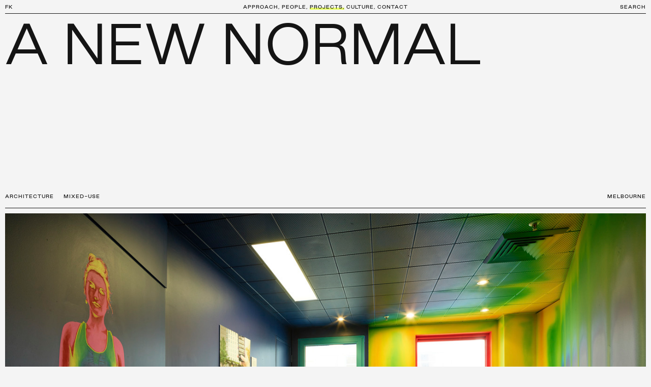

--- FILE ---
content_type: text/html; charset=UTF-8
request_url: https://fkaustralia.com/project/a-new-normal/
body_size: 10682
content:
<!doctype html>
<html lang="en-US" class="loading">
  <head>
    <meta charset="UTF-8">
    <title>   
              A New Normal &mdash; FK — FK
          </title>
    <meta name="description" content="FK delivers design excellence. Revered in the industry as pioneers of the built environment, our practice delivers exemplary projects across urban design, architecture, and interior design disciplines.">
    <link rel="icon" type="image/png" href="/wp-content/themes/fk/images/favicon.png">
    <meta http-equiv="Content-Type" content="text/html; charset=UTF-8" />
    <meta http-equiv="X-UA-Compatible" content="IE=edge">
    <meta name="viewport" content="width=device-width, initial-scale=1.0, maximum-scale=1.0, user-scalable=no">
    <link rel="pingback" href="https://fkaustralia.com/xmlrpc.php" />
    <!-- Global site tag (gtag.js) - Google Analytics -->
    <script async src="https://www.googletagmanager.com/gtag/js?id=UA-76109028-1"></script>
    <script>
      window.dataLayer = window.dataLayer || [];
      function gtag(){dataLayer.push(arguments);}
      gtag('js', new Date());

      gtag('config', 'UA-76109028-1');
    </script>
    
<!-- The SEO Framework by Sybre Waaijer -->
<meta name="robots" content="max-snippet:-1,max-image-preview:large,max-video-preview:-1" />
<link rel="canonical" href="https://fkaustralia.com/project/a-new-normal/" />
<meta property="og:type" content="article" />
<meta property="og:locale" content="en_US" />
<meta property="og:site_name" content="FK" />
<meta property="og:title" content="A New Normal" />
<meta property="og:url" content="https://fkaustralia.com/project/a-new-normal/" />
<meta property="article:published_time" content="2023-02-20T22:25:38+00:00" />
<meta property="article:modified_time" content="2025-04-09T05:27:54+00:00" />
<meta name="twitter:card" content="summary_large_image" />
<meta name="twitter:title" content="A New Normal" />
<script type="application/ld+json">{"@context":"https://schema.org","@graph":[{"@type":"WebSite","@id":"https://fkaustralia.com/#/schema/WebSite","url":"https://fkaustralia.com/","name":"FK","description":"FK delivers design excellence. Revered in the industry as pioneers of the built environment, our practice delivers exemplary projects across urban design, architecture, and interior design disciplines.","inLanguage":"en-US","potentialAction":{"@type":"SearchAction","target":{"@type":"EntryPoint","urlTemplate":"https://fkaustralia.com/search/{search_term_string}/"},"query-input":"required name=search_term_string"},"publisher":{"@type":"Organization","@id":"https://fkaustralia.com/#/schema/Organization","name":"FK","url":"https://fkaustralia.com/"}},{"@type":"WebPage","@id":"https://fkaustralia.com/project/a-new-normal/","url":"https://fkaustralia.com/project/a-new-normal/","name":"A New Normal &mdash; FK","inLanguage":"en-US","isPartOf":{"@id":"https://fkaustralia.com/#/schema/WebSite"},"breadcrumb":{"@type":"BreadcrumbList","@id":"https://fkaustralia.com/#/schema/BreadcrumbList","itemListElement":[{"@type":"ListItem","position":1,"item":"https://fkaustralia.com/","name":"FK"},{"@type":"ListItem","position":2,"item":"https://fkaustralia.com/discipline/architecture/","name":"Discipline: Architecture"},{"@type":"ListItem","position":3,"name":"A New Normal"}]},"potentialAction":{"@type":"ReadAction","target":"https://fkaustralia.com/project/a-new-normal/"},"datePublished":"2023-02-20T22:25:38+00:00","dateModified":"2025-04-09T05:27:54+00:00"}]}</script>
<!-- / The SEO Framework by Sybre Waaijer | 8.55ms meta | 1.96ms boot -->

<link rel="alternate" title="oEmbed (JSON)" type="application/json+oembed" href="https://fkaustralia.com/wp-json/oembed/1.0/embed?url=https%3A%2F%2Ffkaustralia.com%2Fproject%2Fa-new-normal%2F" />
<link rel="alternate" title="oEmbed (XML)" type="text/xml+oembed" href="https://fkaustralia.com/wp-json/oembed/1.0/embed?url=https%3A%2F%2Ffkaustralia.com%2Fproject%2Fa-new-normal%2F&#038;format=xml" />
<style id='wp-img-auto-sizes-contain-inline-css' type='text/css'>
img:is([sizes=auto i],[sizes^="auto," i]){contain-intrinsic-size:3000px 1500px}
/*# sourceURL=wp-img-auto-sizes-contain-inline-css */
</style>
<style id='wp-emoji-styles-inline-css' type='text/css'>

	img.wp-smiley, img.emoji {
		display: inline !important;
		border: none !important;
		box-shadow: none !important;
		height: 1em !important;
		width: 1em !important;
		margin: 0 0.07em !important;
		vertical-align: -0.1em !important;
		background: none !important;
		padding: 0 !important;
	}
/*# sourceURL=wp-emoji-styles-inline-css */
</style>
<style id='wp-block-library-inline-css' type='text/css'>
:root{--wp-block-synced-color:#7a00df;--wp-block-synced-color--rgb:122,0,223;--wp-bound-block-color:var(--wp-block-synced-color);--wp-editor-canvas-background:#ddd;--wp-admin-theme-color:#007cba;--wp-admin-theme-color--rgb:0,124,186;--wp-admin-theme-color-darker-10:#006ba1;--wp-admin-theme-color-darker-10--rgb:0,107,160.5;--wp-admin-theme-color-darker-20:#005a87;--wp-admin-theme-color-darker-20--rgb:0,90,135;--wp-admin-border-width-focus:2px}@media (min-resolution:192dpi){:root{--wp-admin-border-width-focus:1.5px}}.wp-element-button{cursor:pointer}:root .has-very-light-gray-background-color{background-color:#eee}:root .has-very-dark-gray-background-color{background-color:#313131}:root .has-very-light-gray-color{color:#eee}:root .has-very-dark-gray-color{color:#313131}:root .has-vivid-green-cyan-to-vivid-cyan-blue-gradient-background{background:linear-gradient(135deg,#00d084,#0693e3)}:root .has-purple-crush-gradient-background{background:linear-gradient(135deg,#34e2e4,#4721fb 50%,#ab1dfe)}:root .has-hazy-dawn-gradient-background{background:linear-gradient(135deg,#faaca8,#dad0ec)}:root .has-subdued-olive-gradient-background{background:linear-gradient(135deg,#fafae1,#67a671)}:root .has-atomic-cream-gradient-background{background:linear-gradient(135deg,#fdd79a,#004a59)}:root .has-nightshade-gradient-background{background:linear-gradient(135deg,#330968,#31cdcf)}:root .has-midnight-gradient-background{background:linear-gradient(135deg,#020381,#2874fc)}:root{--wp--preset--font-size--normal:16px;--wp--preset--font-size--huge:42px}.has-regular-font-size{font-size:1em}.has-larger-font-size{font-size:2.625em}.has-normal-font-size{font-size:var(--wp--preset--font-size--normal)}.has-huge-font-size{font-size:var(--wp--preset--font-size--huge)}.has-text-align-center{text-align:center}.has-text-align-left{text-align:left}.has-text-align-right{text-align:right}.has-fit-text{white-space:nowrap!important}#end-resizable-editor-section{display:none}.aligncenter{clear:both}.items-justified-left{justify-content:flex-start}.items-justified-center{justify-content:center}.items-justified-right{justify-content:flex-end}.items-justified-space-between{justify-content:space-between}.screen-reader-text{border:0;clip-path:inset(50%);height:1px;margin:-1px;overflow:hidden;padding:0;position:absolute;width:1px;word-wrap:normal!important}.screen-reader-text:focus{background-color:#ddd;clip-path:none;color:#444;display:block;font-size:1em;height:auto;left:5px;line-height:normal;padding:15px 23px 14px;text-decoration:none;top:5px;width:auto;z-index:100000}html :where(.has-border-color){border-style:solid}html :where([style*=border-top-color]){border-top-style:solid}html :where([style*=border-right-color]){border-right-style:solid}html :where([style*=border-bottom-color]){border-bottom-style:solid}html :where([style*=border-left-color]){border-left-style:solid}html :where([style*=border-width]){border-style:solid}html :where([style*=border-top-width]){border-top-style:solid}html :where([style*=border-right-width]){border-right-style:solid}html :where([style*=border-bottom-width]){border-bottom-style:solid}html :where([style*=border-left-width]){border-left-style:solid}html :where(img[class*=wp-image-]){height:auto;max-width:100%}:where(figure){margin:0 0 1em}html :where(.is-position-sticky){--wp-admin--admin-bar--position-offset:var(--wp-admin--admin-bar--height,0px)}@media screen and (max-width:600px){html :where(.is-position-sticky){--wp-admin--admin-bar--position-offset:0px}}

/*# sourceURL=wp-block-library-inline-css */
</style><style id='global-styles-inline-css' type='text/css'>
:root{--wp--preset--aspect-ratio--square: 1;--wp--preset--aspect-ratio--4-3: 4/3;--wp--preset--aspect-ratio--3-4: 3/4;--wp--preset--aspect-ratio--3-2: 3/2;--wp--preset--aspect-ratio--2-3: 2/3;--wp--preset--aspect-ratio--16-9: 16/9;--wp--preset--aspect-ratio--9-16: 9/16;--wp--preset--color--black: #000000;--wp--preset--color--cyan-bluish-gray: #abb8c3;--wp--preset--color--white: #ffffff;--wp--preset--color--pale-pink: #f78da7;--wp--preset--color--vivid-red: #cf2e2e;--wp--preset--color--luminous-vivid-orange: #ff6900;--wp--preset--color--luminous-vivid-amber: #fcb900;--wp--preset--color--light-green-cyan: #7bdcb5;--wp--preset--color--vivid-green-cyan: #00d084;--wp--preset--color--pale-cyan-blue: #8ed1fc;--wp--preset--color--vivid-cyan-blue: #0693e3;--wp--preset--color--vivid-purple: #9b51e0;--wp--preset--gradient--vivid-cyan-blue-to-vivid-purple: linear-gradient(135deg,rgb(6,147,227) 0%,rgb(155,81,224) 100%);--wp--preset--gradient--light-green-cyan-to-vivid-green-cyan: linear-gradient(135deg,rgb(122,220,180) 0%,rgb(0,208,130) 100%);--wp--preset--gradient--luminous-vivid-amber-to-luminous-vivid-orange: linear-gradient(135deg,rgb(252,185,0) 0%,rgb(255,105,0) 100%);--wp--preset--gradient--luminous-vivid-orange-to-vivid-red: linear-gradient(135deg,rgb(255,105,0) 0%,rgb(207,46,46) 100%);--wp--preset--gradient--very-light-gray-to-cyan-bluish-gray: linear-gradient(135deg,rgb(238,238,238) 0%,rgb(169,184,195) 100%);--wp--preset--gradient--cool-to-warm-spectrum: linear-gradient(135deg,rgb(74,234,220) 0%,rgb(151,120,209) 20%,rgb(207,42,186) 40%,rgb(238,44,130) 60%,rgb(251,105,98) 80%,rgb(254,248,76) 100%);--wp--preset--gradient--blush-light-purple: linear-gradient(135deg,rgb(255,206,236) 0%,rgb(152,150,240) 100%);--wp--preset--gradient--blush-bordeaux: linear-gradient(135deg,rgb(254,205,165) 0%,rgb(254,45,45) 50%,rgb(107,0,62) 100%);--wp--preset--gradient--luminous-dusk: linear-gradient(135deg,rgb(255,203,112) 0%,rgb(199,81,192) 50%,rgb(65,88,208) 100%);--wp--preset--gradient--pale-ocean: linear-gradient(135deg,rgb(255,245,203) 0%,rgb(182,227,212) 50%,rgb(51,167,181) 100%);--wp--preset--gradient--electric-grass: linear-gradient(135deg,rgb(202,248,128) 0%,rgb(113,206,126) 100%);--wp--preset--gradient--midnight: linear-gradient(135deg,rgb(2,3,129) 0%,rgb(40,116,252) 100%);--wp--preset--font-size--small: 13px;--wp--preset--font-size--medium: 20px;--wp--preset--font-size--large: 36px;--wp--preset--font-size--x-large: 42px;--wp--preset--spacing--20: 0.44rem;--wp--preset--spacing--30: 0.67rem;--wp--preset--spacing--40: 1rem;--wp--preset--spacing--50: 1.5rem;--wp--preset--spacing--60: 2.25rem;--wp--preset--spacing--70: 3.38rem;--wp--preset--spacing--80: 5.06rem;--wp--preset--shadow--natural: 6px 6px 9px rgba(0, 0, 0, 0.2);--wp--preset--shadow--deep: 12px 12px 50px rgba(0, 0, 0, 0.4);--wp--preset--shadow--sharp: 6px 6px 0px rgba(0, 0, 0, 0.2);--wp--preset--shadow--outlined: 6px 6px 0px -3px rgb(255, 255, 255), 6px 6px rgb(0, 0, 0);--wp--preset--shadow--crisp: 6px 6px 0px rgb(0, 0, 0);}:where(.is-layout-flex){gap: 0.5em;}:where(.is-layout-grid){gap: 0.5em;}body .is-layout-flex{display: flex;}.is-layout-flex{flex-wrap: wrap;align-items: center;}.is-layout-flex > :is(*, div){margin: 0;}body .is-layout-grid{display: grid;}.is-layout-grid > :is(*, div){margin: 0;}:where(.wp-block-columns.is-layout-flex){gap: 2em;}:where(.wp-block-columns.is-layout-grid){gap: 2em;}:where(.wp-block-post-template.is-layout-flex){gap: 1.25em;}:where(.wp-block-post-template.is-layout-grid){gap: 1.25em;}.has-black-color{color: var(--wp--preset--color--black) !important;}.has-cyan-bluish-gray-color{color: var(--wp--preset--color--cyan-bluish-gray) !important;}.has-white-color{color: var(--wp--preset--color--white) !important;}.has-pale-pink-color{color: var(--wp--preset--color--pale-pink) !important;}.has-vivid-red-color{color: var(--wp--preset--color--vivid-red) !important;}.has-luminous-vivid-orange-color{color: var(--wp--preset--color--luminous-vivid-orange) !important;}.has-luminous-vivid-amber-color{color: var(--wp--preset--color--luminous-vivid-amber) !important;}.has-light-green-cyan-color{color: var(--wp--preset--color--light-green-cyan) !important;}.has-vivid-green-cyan-color{color: var(--wp--preset--color--vivid-green-cyan) !important;}.has-pale-cyan-blue-color{color: var(--wp--preset--color--pale-cyan-blue) !important;}.has-vivid-cyan-blue-color{color: var(--wp--preset--color--vivid-cyan-blue) !important;}.has-vivid-purple-color{color: var(--wp--preset--color--vivid-purple) !important;}.has-black-background-color{background-color: var(--wp--preset--color--black) !important;}.has-cyan-bluish-gray-background-color{background-color: var(--wp--preset--color--cyan-bluish-gray) !important;}.has-white-background-color{background-color: var(--wp--preset--color--white) !important;}.has-pale-pink-background-color{background-color: var(--wp--preset--color--pale-pink) !important;}.has-vivid-red-background-color{background-color: var(--wp--preset--color--vivid-red) !important;}.has-luminous-vivid-orange-background-color{background-color: var(--wp--preset--color--luminous-vivid-orange) !important;}.has-luminous-vivid-amber-background-color{background-color: var(--wp--preset--color--luminous-vivid-amber) !important;}.has-light-green-cyan-background-color{background-color: var(--wp--preset--color--light-green-cyan) !important;}.has-vivid-green-cyan-background-color{background-color: var(--wp--preset--color--vivid-green-cyan) !important;}.has-pale-cyan-blue-background-color{background-color: var(--wp--preset--color--pale-cyan-blue) !important;}.has-vivid-cyan-blue-background-color{background-color: var(--wp--preset--color--vivid-cyan-blue) !important;}.has-vivid-purple-background-color{background-color: var(--wp--preset--color--vivid-purple) !important;}.has-black-border-color{border-color: var(--wp--preset--color--black) !important;}.has-cyan-bluish-gray-border-color{border-color: var(--wp--preset--color--cyan-bluish-gray) !important;}.has-white-border-color{border-color: var(--wp--preset--color--white) !important;}.has-pale-pink-border-color{border-color: var(--wp--preset--color--pale-pink) !important;}.has-vivid-red-border-color{border-color: var(--wp--preset--color--vivid-red) !important;}.has-luminous-vivid-orange-border-color{border-color: var(--wp--preset--color--luminous-vivid-orange) !important;}.has-luminous-vivid-amber-border-color{border-color: var(--wp--preset--color--luminous-vivid-amber) !important;}.has-light-green-cyan-border-color{border-color: var(--wp--preset--color--light-green-cyan) !important;}.has-vivid-green-cyan-border-color{border-color: var(--wp--preset--color--vivid-green-cyan) !important;}.has-pale-cyan-blue-border-color{border-color: var(--wp--preset--color--pale-cyan-blue) !important;}.has-vivid-cyan-blue-border-color{border-color: var(--wp--preset--color--vivid-cyan-blue) !important;}.has-vivid-purple-border-color{border-color: var(--wp--preset--color--vivid-purple) !important;}.has-vivid-cyan-blue-to-vivid-purple-gradient-background{background: var(--wp--preset--gradient--vivid-cyan-blue-to-vivid-purple) !important;}.has-light-green-cyan-to-vivid-green-cyan-gradient-background{background: var(--wp--preset--gradient--light-green-cyan-to-vivid-green-cyan) !important;}.has-luminous-vivid-amber-to-luminous-vivid-orange-gradient-background{background: var(--wp--preset--gradient--luminous-vivid-amber-to-luminous-vivid-orange) !important;}.has-luminous-vivid-orange-to-vivid-red-gradient-background{background: var(--wp--preset--gradient--luminous-vivid-orange-to-vivid-red) !important;}.has-very-light-gray-to-cyan-bluish-gray-gradient-background{background: var(--wp--preset--gradient--very-light-gray-to-cyan-bluish-gray) !important;}.has-cool-to-warm-spectrum-gradient-background{background: var(--wp--preset--gradient--cool-to-warm-spectrum) !important;}.has-blush-light-purple-gradient-background{background: var(--wp--preset--gradient--blush-light-purple) !important;}.has-blush-bordeaux-gradient-background{background: var(--wp--preset--gradient--blush-bordeaux) !important;}.has-luminous-dusk-gradient-background{background: var(--wp--preset--gradient--luminous-dusk) !important;}.has-pale-ocean-gradient-background{background: var(--wp--preset--gradient--pale-ocean) !important;}.has-electric-grass-gradient-background{background: var(--wp--preset--gradient--electric-grass) !important;}.has-midnight-gradient-background{background: var(--wp--preset--gradient--midnight) !important;}.has-small-font-size{font-size: var(--wp--preset--font-size--small) !important;}.has-medium-font-size{font-size: var(--wp--preset--font-size--medium) !important;}.has-large-font-size{font-size: var(--wp--preset--font-size--large) !important;}.has-x-large-font-size{font-size: var(--wp--preset--font-size--x-large) !important;}
/*# sourceURL=global-styles-inline-css */
</style>

<style id='classic-theme-styles-inline-css' type='text/css'>
/*! This file is auto-generated */
.wp-block-button__link{color:#fff;background-color:#32373c;border-radius:9999px;box-shadow:none;text-decoration:none;padding:calc(.667em + 2px) calc(1.333em + 2px);font-size:1.125em}.wp-block-file__button{background:#32373c;color:#fff;text-decoration:none}
/*# sourceURL=/wp-includes/css/classic-themes.min.css */
</style>
<link rel='stylesheet' id='main-style-min-css' href='https://fkaustralia.com/wp-content/themes/fk/build/styles.css?ver=119258' type='text/css' media='all' />
<link rel="https://api.w.org/" href="https://fkaustralia.com/wp-json/" /><link rel="EditURI" type="application/rsd+xml" title="RSD" href="https://fkaustralia.com/xmlrpc.php?rsd" />

  </head>

  <body data-barba="wrapper" class="wp-singular project-template-default single single-project postid-3674 wp-theme-fk ">
    <header>
  <div class="header-primary  type--detail">
    <div class="wrapper detail-bar">
      <div class="header-primary__title detail-bar__left">
        <div>
          <a href="https://fkaustralia.com" class="hover-state--underline-yellow">FK</a>
        </div>
      </div>
      <nav class="header-primary__nav">
        <ul>
                      <li><a class=" menu-item menu-item-type-post_type menu-item-object-page menu-item-139 type--detail hover-state--underline-yellow" data-title="approach" href="https://fkaustralia.com/approach/">Approach,</a></li>
                      <li><a class=" menu-item menu-item-type-post_type menu-item-object-page menu-item-7416 type--detail hover-state--underline-yellow" data-title="people" href="https://fkaustralia.com/leadership-team/">People,</a></li>
                      <li><a class=" menu-item menu-item-type-custom menu-item-object-custom menu-item-143 type--detail hover-state--underline-yellow" data-title="projects" href="/projects">Projects,</a></li>
                      <li><a class=" menu-item menu-item-type-custom menu-item-object-custom menu-item-145 type--detail hover-state--underline-yellow" data-title="culture" href="/culture">Culture,</a></li>
                      <li><a class=" menu-item menu-item-type-post_type menu-item-object-page menu-item-140 type--detail hover-state--underline-yellow" data-title="contact" href="https://fkaustralia.com/contact/">Contact</a></li>
                  </ul>
      </nav>
      <div class="header-primary__search detail-bar__right">
        <div class="button-open">
          <span class="hover-state--underline-yellow">Search</span>
        </div>
        <div class="button-close">
          

<span class="hover-state--underline-yellow close-button type--detail">Close<svg width="11" height="11" viewBox="0 0 11 11" fill="none" xmlns="http://www.w3.org/2000/svg">
<line x1="3.10355" y1="2.94625" x2="8.0533" y2="7.896"/>
<line x1="8.05277" y1="3.10258" x2="3.10303" y2="8.05232"/>
</svg>
</span>        </div>
      </div>
      <div class="header-primary__mobile-menu-button detail-bar__right">
        <div class="menu-button">Menu<div class="menu-burger"></div></div>
      </div>
    </div>
  </div>
  <div class="mobile-menu-wrapper">
    <div class="wrapper detail-bar">
      <div class="mobile-menu-wrapper__title detail-bar__left type--detail"><a href="https://fkaustralia.com" class="hover-state--underline-yellow">FK</a></div>
      <div class="mobile-menu-wrapper__mobile-menu-close detail-bar__right">
        

<span class="hover-state--underline-yellow close-button type--detail">Close<svg width="11" height="11" viewBox="0 0 11 11" fill="none" xmlns="http://www.w3.org/2000/svg">
<line x1="3.10355" y1="2.94625" x2="8.0533" y2="7.896"/>
<line x1="8.05277" y1="3.10258" x2="3.10303" y2="8.05232"/>
</svg>
</span>      </div>
    </div>
    <nav>
      <ul>
                  <li><a class=" menu-item menu-item-type-post_type menu-item-object-page menu-item-139 type--heading-one type--uppercase" data-title="approach" href="https://fkaustralia.com/approach/">Approach</a></li>
                  <li><a class=" menu-item menu-item-type-post_type menu-item-object-page menu-item-7416 type--heading-one type--uppercase" data-title="people" href="https://fkaustralia.com/leadership-team/">People</a></li>
                  <li><a class=" menu-item menu-item-type-custom menu-item-object-custom menu-item-143 type--heading-one type--uppercase" data-title="projects" href="/projects">Projects</a></li>
                  <li><a class=" menu-item menu-item-type-custom menu-item-object-custom menu-item-145 type--heading-one type--uppercase" data-title="culture" href="/culture">Culture</a></li>
                  <li><a class=" menu-item menu-item-type-post_type menu-item-object-page menu-item-140 type--heading-one type--uppercase" data-title="contact" href="https://fkaustralia.com/contact/">Contact</a></li>
              </ul>
    </nav>
    
<div class="search-bar-wrapper header-search-mobile type--heading-one">
  <form class="search-desktop" role="search" method="get" class="search-form" action="https://fkaustralia.com">
  <input type="search" aria-label="Search" class="" name="s" placeholder="Enter your search term"/>
  <input type="submit" value="→">
</form>
<form class="search-mobile" role="search" method="get" class="search-form" action="https://fkaustralia.com">
  <input type="search" aria-label="Search" class="" name="s" placeholder="Search"/>
  <input type="submit" value="→">
</form>
</div>  </div>
  <div class="header-fade-wrapper header-fade-wrapper--people">
    <div class="header-people checkbox-nav">
      <nav>
        <ul class="checkbox-bar desktop">
                      <li class="checkbox-bar__item type--detail">
              <a class="checkbox-wrapper  menu-item menu-item-type-post_type menu-item-object-page menu-item-417" data-title="people" href="https://fkaustralia.com/people/">People</a>
            </li>
                      <li class="checkbox-bar__item type--detail">
              <a class="checkbox-wrapper  menu-item menu-item-type-custom menu-item-object-custom menu-item-418" data-title="leadership-team" href="/leadership-team">Leadership Team</a>
            </li>
                      <li class="checkbox-bar__item type--detail">
              <a class="checkbox-wrapper  menu-item menu-item-type-post_type menu-item-object-page menu-item-419" data-title="work-with-us" href="https://fkaustralia.com/work-with-us/">Work With Us</a>
            </li>
                  </ul>
        <div class="checkbox-bar mobile">
                      <div class="button-expand type--detail"><span class="down">&darr;</span><span class="up">&uarr;</span></div>
                    <div class="bar-header-wrapper">
                          <a class="checkbox-bar__item type--detail bar-header checkbox-wrapper  menu-item menu-item-type-post_type menu-item-object-page menu-item-417" data-title="people" href="https://fkaustralia.com/people/">People</a>
                          <a class="checkbox-bar__item type--detail bar-header checkbox-wrapper  menu-item menu-item-type-custom menu-item-object-custom menu-item-418" data-title="leadership-team" href="/leadership-team">Leadership Team</a>
                          <a class="checkbox-bar__item type--detail bar-header checkbox-wrapper  menu-item menu-item-type-post_type menu-item-object-page menu-item-419" data-title="work-with-us" href="https://fkaustralia.com/work-with-us/">Work With Us</a>
                      </div>
                      <div class="fade-wrapper">
                              <a class="checkbox-bar__item type--detail checkbox-wrapper  menu-item menu-item-type-post_type menu-item-object-page menu-item-417" data-title="people" href="https://fkaustralia.com/people/">People</a>
                              <a class="checkbox-bar__item type--detail checkbox-wrapper  menu-item menu-item-type-custom menu-item-object-custom menu-item-418" data-title="leadership-team" href="/leadership-team">Leadership Team</a>
                              <a class="checkbox-bar__item type--detail checkbox-wrapper  menu-item menu-item-type-post_type menu-item-object-page menu-item-419" data-title="work-with-us" href="https://fkaustralia.com/work-with-us/">Work With Us</a>
                          </div>
                  </div>
      </nav>
    </div>
  </div>
  <div class="header-fade-wrapper header-fade-wrapper--approach">
    <div class="header-approach checkbox-nav">
      <nav>
        <ul class="checkbox-bar desktop">
                      <li class="checkbox-bar__item type--detail">
              <a class="checkbox-wrapper  menu-item menu-item-type-post_type menu-item-object-page menu-item-452" data-title="approach" href="https://fkaustralia.com/approach/">Approach</a>
            </li>
                      <li class="checkbox-bar__item type--detail">
              <a class="checkbox-wrapper  menu-item menu-item-type-post_type menu-item-object-page menu-item-451" data-title="sustainability" href="https://fkaustralia.com/sustainability/">Sustainability</a>
            </li>
                      <li class="checkbox-bar__item type--detail">
              <a class="checkbox-wrapper  menu-item menu-item-type-post_type menu-item-object-page menu-item-5536" data-title="social-initiatives" href="https://fkaustralia.com/social-initiatives/">Social Initiatives</a>
            </li>
                      <li class="checkbox-bar__item type--detail">
              <a class="checkbox-wrapper  menu-item menu-item-type-post_type menu-item-object-page menu-item-449" data-title="awards" href="https://fkaustralia.com/awards/">Awards</a>
            </li>
                  </ul>
        <div class="checkbox-bar mobile">
                      <div class="button-expand type--detail"><span class="down">&darr;</span><span class="up">&uarr;</span></div>
                    <div class="bar-header-wrapper">
                          <a class="checkbox-bar__item type--detail bar-header checkbox-wrapper  menu-item menu-item-type-post_type menu-item-object-page menu-item-452" data-title="approach" href="https://fkaustralia.com/approach/">Approach</a>
                          <a class="checkbox-bar__item type--detail bar-header checkbox-wrapper  menu-item menu-item-type-post_type menu-item-object-page menu-item-451" data-title="sustainability" href="https://fkaustralia.com/sustainability/">Sustainability</a>
                          <a class="checkbox-bar__item type--detail bar-header checkbox-wrapper  menu-item menu-item-type-post_type menu-item-object-page menu-item-5536" data-title="social-initiatives" href="https://fkaustralia.com/social-initiatives/">Social Initiatives</a>
                          <a class="checkbox-bar__item type--detail bar-header checkbox-wrapper  menu-item menu-item-type-post_type menu-item-object-page menu-item-449" data-title="awards" href="https://fkaustralia.com/awards/">Awards</a>
                      </div>
                      <div class="fade-wrapper">
                              <a class="checkbox-bar__item type--detail checkbox-wrapper  menu-item menu-item-type-post_type menu-item-object-page menu-item-452" data-title="approach" href="https://fkaustralia.com/approach/">Approach</a>
                              <a class="checkbox-bar__item type--detail checkbox-wrapper  menu-item menu-item-type-post_type menu-item-object-page menu-item-451" data-title="sustainability" href="https://fkaustralia.com/sustainability/">Sustainability</a>
                              <a class="checkbox-bar__item type--detail checkbox-wrapper  menu-item menu-item-type-post_type menu-item-object-page menu-item-5536" data-title="social-initiatives" href="https://fkaustralia.com/social-initiatives/">Social Initiatives</a>
                              <a class="checkbox-bar__item type--detail checkbox-wrapper  menu-item menu-item-type-post_type menu-item-object-page menu-item-449" data-title="awards" href="https://fkaustralia.com/awards/">Awards</a>
                          </div>
                  </div>
      </nav>
    </div>
  </div>
  
<div class="search-bar-wrapper header-search type--quote">
  <form class="search-desktop" role="search" method="get" class="search-form" action="https://fkaustralia.com">
  <input type="search" aria-label="Search" class="" name="s" placeholder="Enter your search term"/>
  <input type="submit" value="→">
</form>
<form class="search-mobile" role="search" method="get" class="search-form" action="https://fkaustralia.com">
  <input type="search" aria-label="Search" class="" name="s" placeholder="Search"/>
  <input type="submit" value="→">
</form>
</div></header>
    <main data-barba="container" data-barba-namespace="single">
        
<div class="post-header-bar header-post type--detail">
  <div class="wrapper detail-bar">
    <div class="header-post__back-button detail-bar__left">
        <a href="/projects"><span>&larr;</span>Projects</a>
    </div>
    <div class="header-post__title">A New Normal</div>
    <div class="detail-bar__right">
              <div class="header-post__gallery-button type--detail">
          <div class="gallery-open">
            Gallery<span>&plus;</span>
          </div>
        </div>
          </div>
  </div>
</div>  <section class="intro">
    
<div class="page-heading-wrapper layout--grid">
      <h1 class="type--heading-large load">A New Normal</h1>
  </div>    <div class="detail-bar">
      <div class="detail-bar__left">
                  <div class="detail-bar__group">
            <h2 class="type--detail">
              		
                <a href="https://fkaustralia.com/projects#architecture" class="hover-state--underline-yellow">Architecture</a>												
                          </h2>
          </div>
                          <div class="detail-bar__group">
              <h2 class="type--detail">
                														
                  <a href="https://fkaustralia.com/projects#mixed-use" class="hover-state--underline-yellow">Mixed-Use</a>												
                              </h2>
          </div>
              </div>
      <div class="detail-bar__right">
                  <div class="detail-bar__group">
            <h2 class="type--detail">Melbourne</h2>
          </div>
              </div>
    </div>
          <div class="hero-wrapper">
                  
<div class="image-wrapper">
      <img 
      src="https://fkaustralia.com/wp-content/uploads/2023/02/FKMED_20030_N54_website.jpg" 
      alt=""
      class="load-wait gallery-content"
              data-index="0"
          />
        <div class="caption type--caption">Photographer: Kristoffer Paulsen</div>
  </div>              </div>
            <div class="info load layout--grid">
              <div class="info__item">
          <h3 class="type--detail">Location</h3>
          <div><p>Melbourne, Australia</p>
</div>
        </div>
              <div class="info__item">
          <h3 class="type--detail">Client</h3>
          <div><p>NGV Melbourne Design Week</p>
</div>
        </div>
              <div class="info__item">
          <h3 class="type--detail">Cost</h3>
          <div><p>Part of a $50 million pitch to investors</p>
</div>
        </div>
              <div class="info__item">
          <h3 class="type--detail">Completion</h3>
          <div><p>2021</p>
</div>
        </div>
              <div class="info__item">
          <h3 class="type--detail">Traditional Custodians </h3>
          <div><p>Bunurong and Wurundjeri people</p>
</div>
        </div>
            <div class="info__item">
        <h3 class="type--detail">Share</h3>
        <div>
          <a target="_blank" href="https://twitter.com/share?url=https://fkaustralia.com/project/a-new-normal/">Twitter</a>, 
          <a target="_blank" href="https://www.facebook.com/sharer/sharer.php?u=https://fkaustralia.com/project/a-new-normal/">Facebook</a>, 
          <a target="_blank" href="http://www.linkedin.com/shareArticle?mini=true&url=https://fkaustralia.com/project/a-new-normal/">LinkedIn</a>
        </div>
      </div>
    </div>
      </section>
      <section class="layout-blocks">
                              <div class="block load text-block">
            <h4 class="type--heading-three"></h4>
            <div class="text paragraph-style"><p>A New Normal was an exhibition featuring fifteen installations and talks by leading Australian architects and designers challenging Melbourne to become an entirely self-sufficient city.</p>
<p>As part of Melbourne Design Week 2021 and led by Finding Infinity, FK’s idea explored retrofitting existing buildings by wrapping them in a quilt of insulation. A vibrant and visceral representation of energy efficiency demonstrated how simple fabric-first strategies can stop heat flowing in and out of existing buildings.</p>
<p>As fabric-first upgrades drastically reduce the energy footprint of existing buildings, Fender Katsalidis proposed full Passive House retrofits, which replace inefficient glazing, seal gaps and add appropriate insulation to protect the indoor environments from external extremes.</p>
<p>The idea proposed building resilience into cities without having to start from scratch, using knowledge and technology we already have as part of a plan to transform the city.</p>
<p>In a bid to improve comfort, improve health and slash emissions, the exhibition’s aim was to normalise a culture of valuing our existing structures for what they are and unearthing their hidden potential to be part of our thriving, low impact future.</p>
<p>The 2021 Melbourne Design Week Award, presented by Mercedes-Benz, was awarded to A New Normal.</p>
</div>
          </div>
                                <div class="block two-images-block">
            <div class="left-image">
              
<div class="image-wrapper load-wrapper">
      <div class="load-background-wrapper">
      <img 
      src="https://fkaustralia.com/wp-content/uploads/2023/02/FKMED_20030_N23_website-990x1485.jpg" 
      alt=""
      class=" gallery-content"
              data-index="1"
          />
      </div>
        <div class="caption type--caption">Photography: Fender Katsalidis</div>
  </div>                          </div>
            <div class="right-image smaller">
              
<div class="image-wrapper load-wrapper">
      <div class="load-background-wrapper">
      <img 
      src="https://fkaustralia.com/wp-content/uploads/2023/02/FKMED_20030_N22_website.jpg" 
      alt=""
      class=" gallery-content"
              data-index="2"
          />
      </div>
        <div class="caption type--caption">Photography: Fender Katsalidis</div>
  </div>                          </div>
          </div>
                  </section>
        <section class="team load">
      
<div class="title-bar line-wrapper">
  <h3 class="type--detail">Leadership Team<span>&colon;</span></h3>
</div>      <div class="items-wrapper layout--grid">
                  
<a 
  href="https://fkaustralia.com/team/jim-stewart/" 
  class="team-thumbnail post load-wrapper" 
   
  data-title="jim stewart" 
  data-index="" 
      >
  <div class="wrapper">
    <div class="load-background-wrapper">
              <img loading="lazy" width="1440" height="1440" src="https://fkaustralia.com/wp-content/uploads/2022/12/Jim-Stewart-990x990.png" alt=""/>
          </div>
  </div>
  <div class="text-wrapper">
    <div class="text">
      <h4 class="type--detail-large"><span>Jim Stewart</span></h4>
              <h5 class="type--body-small">
          														
            Principal
          <br />
          <div class="secondary-title"></div>
        </h5>
          </div>
  </div>
</a>
              </div>
    </section>
      <div class="gallery-wrapper">
    <div class="gallery-header detail-bar detail-bar--invert">
      <div class="detail-bar__left counter type--detail type--invert">
        <span class="current">01</span>/<span class="total">03</span> 
      </div>
      <div class="detail-bar__center type--detail type--invert">A New Normal</div>
      <div class="detail-bar__right">
        

<span class="hover-state--underline-yellow type--invert close-button type--detail">Close<svg width="11" height="11" viewBox="0 0 11 11" fill="none" xmlns="http://www.w3.org/2000/svg">
<line x1="3.10355" y1="2.94625" x2="8.0533" y2="7.896"/>
<line x1="8.05277" y1="3.10258" x2="3.10303" y2="8.05232"/>
</svg>
</span>      </div>
    </div>
    <div class="gallery-nav">
      <div class="prev"></div>
      <div class="next"></div>
      <div class="gallery">
                  <div class="slide">
            
<div class="image-wrapper">
      <img 
      src="https://fkaustralia.com/wp-content/uploads/2023/02/FKMED_20030_N54_website.jpg" 
      alt=""
      class=""
          />
        <div class="caption type--caption">Photographer: Kristoffer Paulsen</div>
  </div>          </div>
                                                        <div class="slide">
              
<div class="image-wrapper">
      <img 
      src="https://fkaustralia.com/wp-content/uploads/2023/02/FKMED_20030_N23_website-1320x1980.jpg" 
      alt=""
      class=""
          />
        <div class="caption type--caption">Photography: Fender Katsalidis</div>
  </div>            </div>
            <div class="slide">
              
<div class="image-wrapper">
      <img 
      src="https://fkaustralia.com/wp-content/uploads/2023/02/FKMED_20030_N22_website.jpg" 
      alt=""
      class=""
          />
        <div class="caption type--caption">Photography: Fender Katsalidis</div>
  </div>            </div>
                        </div>
    </div>
    <div class="gallery-footer counter type--detail type--invert">
      <span class="current">01</span>/<span class="total">03</span> 
    </div>
  </div>

                </main>

    <div class="footer-wrapper">
  <div class="subscribe layout--grid">
    <h5 class="type--heading-two">Subscribe for the latest project updates, news and insights.</h5>
    <form action="" class="type--heading-two">
      <label for="email">Enter your email address</label>
      <div class="inputs-wrapper">
        <input type="email" placeholder="Enter your email address..." name="email" required>
        <input type="submit" value="↗">
      </div>
    </form>
  </div>
  <footer class="layout--grid">
    <div class="locations">
      <ul>
                  <li class="type--detail active">
            <div class="active" data-address="&lt;p&gt;&lt;a href=&quot;https://goo.gl/maps/nGYVFJDNBQ4qzADz9&quot; target=&quot;_blank&quot; rel=&quot;noopener&quot;&gt;2 Riverside Quay&lt;br /&gt;
Southbank, VIC&lt;br /&gt;
Australia 3006&lt;/a&gt;&lt;/p&gt;
" data-index="0">
              Melbourne / Wurundjeri Woi Wurrung Country
            </div>
          </li>
                  <li class="type--detail">
            <div class="" data-address="&lt;p&gt;&lt;a href=&quot;https://goo.gl/maps/73rtLQyzQNmZUcdW7&quot; target=&quot;_blank&quot; rel=&quot;noopener&quot;&gt;Level 21, 259 George St&lt;br /&gt;
Sydney, NSW&lt;br /&gt;
Australia 2000&lt;/a&gt;&lt;/p&gt;
" data-index="1">
              Sydney / Gadigal Country
            </div>
          </li>
                  <li class="type--detail">
            <div class="" data-address="&lt;p&gt;&lt;a href=&quot;https://goo.gl/maps/yaQKBNknE2bQurJY8&quot; target=&quot;_blank&quot; rel=&quot;noopener&quot;&gt;Level 34, 123 Eagle St&lt;br /&gt;
Brisbane, QLD&lt;br /&gt;
Australia 4000&lt;/a&gt;&lt;/p&gt;
" data-index="2">
              Brisbane / Jagera & Turrbal Country
            </div>
          </li>
              </ul>
    </div>
    <div class="info">
              <div class="info__item active" data-index="0">
          <div class="text paragraph-style"><p>FK would like to share our deepest respects with the traditional custodians of Wurundjeri, and all people in the Kulin nation. We recognise your enduring connections with the lands and waters in which FK conducts our business.</p>
<p>We pay respects to your knowledge and profound culture. This message is extended to all Aboriginal and Torres Strait Islander Communities right across the country, your ancestors and elders of past and present.</p>
</div>
          <div class="grid-wrapper">
            <div class="address type--detail hover-state--underline-yellow-parent"><p><a href="https://goo.gl/maps/nGYVFJDNBQ4qzADz9" target="_blank" rel="noopener">2 Riverside Quay<br />
Southbank, VIC<br />
Australia 3006</a></p>
</div>
            <div class="contact type--detail hover-state--underline-yellow-parent"><p>T: <a href="tel:+61386963888" target="_blank" rel="noopener">+61 3 8696 3888</a><br />
F: +61 3 9682 5925<br />
<a href="mailto:fk@fkaustralia.com" target="_blank" rel="noopener">fk@fkaustralia.com</a></p>
</div>
          </div>
        </div>
              <div class="info__item" data-index="1">
          <div class="text paragraph-style"><p>FK would like to share our deepest respects with the traditional custodians of Gadigal, and all people in the Eora nation. We recognise your enduring connections with the lands and waters in which FK conducts our business.</p>
<p>We pay respects to your knowledge and profound culture. This message is extended to all Aboriginal and Torres Strait Islander Communities right across the country, your ancestors and elders of past and present.</p>
</div>
          <div class="grid-wrapper">
            <div class="address type--detail hover-state--underline-yellow-parent"><p><a href="https://goo.gl/maps/73rtLQyzQNmZUcdW7" target="_blank" rel="noopener">Level 21, 259 George St<br />
Sydney, NSW<br />
Australia 2000</a></p>
</div>
            <div class="contact type--detail hover-state--underline-yellow-parent"><p>T: <a href="tel:+61282163500" target="_blank" rel="noopener">+61 2 8216 3500</a><br />
F: +61 2 8216 3501<br />
<a href="mailto:fk@fkaustralia.com" target="_blank" rel="noopener">fk@fkaustralia.com</a></p>
</div>
          </div>
        </div>
              <div class="info__item" data-index="2">
          <div class="text paragraph-style"><p>FK would like to share our deepest respects with the traditional custodians, the Jagera and Turrbal people. We recognise your enduring connections with the lands and waters in which FK conducts our business.</p>
<p>We pay respects to your knowledge and profound culture. This message is extended to all Aboriginal and Torres Strait Islander Communities right across the country, your ancestors and elders of past and present.</p>
</div>
          <div class="grid-wrapper">
            <div class="address type--detail hover-state--underline-yellow-parent"><p><a href="https://goo.gl/maps/yaQKBNknE2bQurJY8" target="_blank" rel="noopener">Level 34, 123 Eagle St<br />
Brisbane, QLD<br />
Australia 4000</a></p>
</div>
            <div class="contact type--detail hover-state--underline-yellow-parent"><p>T: <a href="tel:+61736680681" target="_blank" rel="noopener">+61 7 3668 0681</a><br />
F: +61 3 9682 5925<br />
<a href="mailto:fk@fkaustralia.com" target="_blank" rel="noopener">fk@fkaustralia.com</a></p>
</div>
          </div>
        </div>
          </div>
    <div class="logo">
      <a href="https://fkaustralia.com">
        <svg width="141" height="63" viewBox="0 0 141 63" fill="none" xmlns="http://www.w3.org/2000/svg">
<path d="M100.922 37.415H88.5508V61.6417H100.922V37.415Z" fill="#141414"/>
<path d="M100.922 1.07617H88.5508V25.3028H100.922V1.07617Z" fill="#141414"/>
<path d="M51.4332 13.1894H76.1766V1.07617H39.0614V25.3028H51.4332V37.4161H39.0586V61.6428H51.4332V37.4161H76.1823V25.3028H51.4332V13.1894Z" fill="#141414"/>
<path d="M40.184 31.3418L8.17179 0L0.00279233 7.99863L23.846 31.3418L0 54.6881L8.17179 62.6865L40.184 31.3418Z" fill="#141414"/>
<path d="M99.8164 31.3418L131.828 0L140 7.99863L116.154 31.3418L140 54.6881L131.831 62.6865L99.8164 31.3418Z" fill="#141414"/>
</svg>

      </a>
    </div>
    <div class="extra type--detail">
              <nav>
          <ul>
                          <li><a class="hover-state--underline-yellow" href="https://www.instagram.com/fenderkatsalidis">Instagram</a></li>, 
                          <li><a class="hover-state--underline-yellow" href="https://au.linkedin.com/company/fender-katsalidis">LinkedIn</a></li>
                      </ul>
        </nav>
                    <nav class="footer-menu">
          <ul>
                          <li><a class="hover-state--underline-yellow" href="https://fkaustralia.com/privacy-policy/">Privacy Policy</a></li>
                      </ul>
        </nav>
            <div class="copy">&copy;2026</div>
    </div>
  </footer>
</div>
    <script type="speculationrules">
{"prefetch":[{"source":"document","where":{"and":[{"href_matches":"/*"},{"not":{"href_matches":["/wp-*.php","/wp-admin/*","/wp-content/uploads/*","/wp-content/*","/wp-content/plugins/*","/wp-content/themes/fk/*","/*\\?(.+)"]}},{"not":{"selector_matches":"a[rel~=\"nofollow\"]"}},{"not":{"selector_matches":".no-prefetch, .no-prefetch a"}}]},"eagerness":"conservative"}]}
</script>
<script type="text/javascript" src="https://fkaustralia.com/wp-content/themes/fk/build/scripts.js?ver=119258" id="main-js-min-js"></script>
<script id="wp-emoji-settings" type="application/json">
{"baseUrl":"https://s.w.org/images/core/emoji/17.0.2/72x72/","ext":".png","svgUrl":"https://s.w.org/images/core/emoji/17.0.2/svg/","svgExt":".svg","source":{"concatemoji":"https://fkaustralia.com/wp-includes/js/wp-emoji-release.min.js?ver=6.9"}}
</script>
<script type="module">
/* <![CDATA[ */
/*! This file is auto-generated */
const a=JSON.parse(document.getElementById("wp-emoji-settings").textContent),o=(window._wpemojiSettings=a,"wpEmojiSettingsSupports"),s=["flag","emoji"];function i(e){try{var t={supportTests:e,timestamp:(new Date).valueOf()};sessionStorage.setItem(o,JSON.stringify(t))}catch(e){}}function c(e,t,n){e.clearRect(0,0,e.canvas.width,e.canvas.height),e.fillText(t,0,0);t=new Uint32Array(e.getImageData(0,0,e.canvas.width,e.canvas.height).data);e.clearRect(0,0,e.canvas.width,e.canvas.height),e.fillText(n,0,0);const a=new Uint32Array(e.getImageData(0,0,e.canvas.width,e.canvas.height).data);return t.every((e,t)=>e===a[t])}function p(e,t){e.clearRect(0,0,e.canvas.width,e.canvas.height),e.fillText(t,0,0);var n=e.getImageData(16,16,1,1);for(let e=0;e<n.data.length;e++)if(0!==n.data[e])return!1;return!0}function u(e,t,n,a){switch(t){case"flag":return n(e,"\ud83c\udff3\ufe0f\u200d\u26a7\ufe0f","\ud83c\udff3\ufe0f\u200b\u26a7\ufe0f")?!1:!n(e,"\ud83c\udde8\ud83c\uddf6","\ud83c\udde8\u200b\ud83c\uddf6")&&!n(e,"\ud83c\udff4\udb40\udc67\udb40\udc62\udb40\udc65\udb40\udc6e\udb40\udc67\udb40\udc7f","\ud83c\udff4\u200b\udb40\udc67\u200b\udb40\udc62\u200b\udb40\udc65\u200b\udb40\udc6e\u200b\udb40\udc67\u200b\udb40\udc7f");case"emoji":return!a(e,"\ud83e\u1fac8")}return!1}function f(e,t,n,a){let r;const o=(r="undefined"!=typeof WorkerGlobalScope&&self instanceof WorkerGlobalScope?new OffscreenCanvas(300,150):document.createElement("canvas")).getContext("2d",{willReadFrequently:!0}),s=(o.textBaseline="top",o.font="600 32px Arial",{});return e.forEach(e=>{s[e]=t(o,e,n,a)}),s}function r(e){var t=document.createElement("script");t.src=e,t.defer=!0,document.head.appendChild(t)}a.supports={everything:!0,everythingExceptFlag:!0},new Promise(t=>{let n=function(){try{var e=JSON.parse(sessionStorage.getItem(o));if("object"==typeof e&&"number"==typeof e.timestamp&&(new Date).valueOf()<e.timestamp+604800&&"object"==typeof e.supportTests)return e.supportTests}catch(e){}return null}();if(!n){if("undefined"!=typeof Worker&&"undefined"!=typeof OffscreenCanvas&&"undefined"!=typeof URL&&URL.createObjectURL&&"undefined"!=typeof Blob)try{var e="postMessage("+f.toString()+"("+[JSON.stringify(s),u.toString(),c.toString(),p.toString()].join(",")+"));",a=new Blob([e],{type:"text/javascript"});const r=new Worker(URL.createObjectURL(a),{name:"wpTestEmojiSupports"});return void(r.onmessage=e=>{i(n=e.data),r.terminate(),t(n)})}catch(e){}i(n=f(s,u,c,p))}t(n)}).then(e=>{for(const n in e)a.supports[n]=e[n],a.supports.everything=a.supports.everything&&a.supports[n],"flag"!==n&&(a.supports.everythingExceptFlag=a.supports.everythingExceptFlag&&a.supports[n]);var t;a.supports.everythingExceptFlag=a.supports.everythingExceptFlag&&!a.supports.flag,a.supports.everything||((t=a.source||{}).concatemoji?r(t.concatemoji):t.wpemoji&&t.twemoji&&(r(t.twemoji),r(t.wpemoji)))});
//# sourceURL=https://fkaustralia.com/wp-includes/js/wp-emoji-loader.min.js
/* ]]> */
</script>

    <script src="https://maps.googleapis.com/maps/api/js?key=AIzaSyBg1T4DnT1S4hF-_zwIJkwOFWTUH91dtuc"></script>
  </body>
</html>


--- FILE ---
content_type: text/css
request_url: https://fkaustralia.com/wp-content/themes/fk/build/styles.css?ver=119258
body_size: 16199
content:
@charset "UTF-8";:root{--white:#fff;--grayLight:#f4f4f4;--grayLight60:hsla(0,0%,96%,.6);--grayLight90:hsla(0,0%,96%,.9);--grayMid:#999;--blue:#b5c5c5;--highlightGreen:#e9ff63;--charcoal:#141414;--black:#000;--gutter:10px;--margin:10rem;--marginMobile:8.7rem;--marginMid:14.1rem;--marginMidMobile:12.6rem;--marginLarge:16.4rem;--marginLargeMobile:15.4rem;--borderTopPadding:1.3rem;--curve:cubic-bezier(0.55,0,0.1,1);--cursorOpen:url("data:image/svg+xml;charset=utf-8,%3Csvg width='20' height='20' fill='none' xmlns='http://www.w3.org/2000/svg'%3E%3Cg clip-path='url(%23a)' fill='%23f4f4f4'%3E%3Cpath d='M19 1v18H1V1h18Zm1-1H0v20h20V0Z'/%3E%3Cpath d='M10.5 6.5h-1v7h1v-7Z'/%3E%3Cpath d='M13.5 9.5h-7v1h7v-1Z'/%3E%3C/g%3E%3Cdefs%3E%3CclipPath id='a'%3E%3Cpath fill='%23fff' d='M0 0h20v20H0z'/%3E%3C/clipPath%3E%3C/defs%3E%3C/svg%3E") 10 10,crosshair;--cursorLeft:url("data:image/svg+xml;charset=utf-8,%3Csvg width='8' height='10' fill='none' xmlns='http://www.w3.org/2000/svg'%3E%3Cpath d='M8 10V0L0 5l8 5Z' fill='%23F4F4F4'/%3E%3C/svg%3E") 5 4,w-resize;--cursorRight:url("data:image/svg+xml;charset=utf-8,%3Csvg width='8' height='10' fill='none' xmlns='http://www.w3.org/2000/svg'%3E%3Cpath d='M0 0v10l8-5-8-5Z' fill='%23F4F4F4'/%3E%3C/svg%3E") 5 4,e-resize;--cursorDown:url("data:image/svg+xml;charset=utf-8,%3Csvg width='10' height='8' fill='none' xmlns='http://www.w3.org/2000/svg'%3E%3Cpath d='M10 0H0l5 8 5-8Z' fill='%23F4F4F4'/%3E%3C/svg%3E") 4 5,s-resize}
/*! normalize.css v8.0.1 | MIT License | github.com/necolas/normalize.css */html{-webkit-text-size-adjust:100%;line-height:1.15}body{margin:0}main{display:block}h1{font-size:2em;margin:.67em 0}hr{box-sizing:content-box;height:0;overflow:visible}pre{font-family:monospace,monospace;font-size:1em}a{background-color:transparent}abbr[title]{border-bottom:none;text-decoration:underline;-webkit-text-decoration:underline dotted;text-decoration:underline dotted}b,strong{font-weight:bolder}code,kbd,samp{font-family:monospace,monospace;font-size:1em}small{font-size:80%}sub,sup{font-size:75%;line-height:0;position:relative;vertical-align:baseline}sub{bottom:-.25em}sup{top:-.5em}img{border-style:none}button,input,optgroup,select,textarea{font-family:inherit;font-size:100%;line-height:1.15;margin:0}button,input{overflow:visible}button,select{text-transform:none}[type=button],[type=reset],[type=submit],button{-webkit-appearance:button}[type=button]::-moz-focus-inner,[type=reset]::-moz-focus-inner,[type=submit]::-moz-focus-inner,button::-moz-focus-inner{border-style:none;padding:0}[type=button]:-moz-focusring,[type=reset]:-moz-focusring,[type=submit]:-moz-focusring,button:-moz-focusring{outline:1px dotted ButtonText}fieldset{padding:.35em .75em .625em}legend{box-sizing:border-box;color:inherit;display:table;max-width:100%;padding:0;white-space:normal}progress{vertical-align:baseline}textarea{overflow:auto}[type=checkbox],[type=radio]{box-sizing:border-box;padding:0}[type=number]::-webkit-inner-spin-button,[type=number]::-webkit-outer-spin-button{height:auto}[type=search]{-webkit-appearance:textfield;outline-offset:-2px}[type=search]::-webkit-search-decoration{-webkit-appearance:none}::-webkit-file-upload-button{-webkit-appearance:button;font:inherit}details{display:block}summary{display:list-item}[hidden],template{display:none}*,:after,:before{-webkit-font-smoothing:antialiased;box-sizing:border-box;outline:none}.filters-panel .detail-bar .active-filters:before,.filters-panel .detail-bar .active-filters:before *,.type--detail,.type--detail *{-webkit-font-smoothing:auto}h1,h2,h3,h4,h5,h6,p{font-weight:400;margin:0;padding:0}ul{list-style-position:outside;margin:0;padding:0}input,select,textarea{-webkit-appearance:none;border-radius:0}::input-placeholder{color:var(--grayMid);opacity:1}::-moz-placeholder{color:var(--grayMid);opacity:1}::placeholder{color:var(--grayMid);opacity:1}::selection{background:#e9ff63}::-moz-selection{background:#e9ff63}html{font-size:10px;line-height:1}html.loading .footer-wrapper,html.loading header,html.loading main,html.transitioning .footer-wrapper,html.transitioning main{opacity:0!important}html.loading body{overflow:hidden}html body{background-color:var(--grayLight)}html body.no-scroll{overflow:hidden}html body a,html body a:visited{color:var(--charcoal);text-decoration:none}html body .hover-state--underline-yellow,html body .hover-state--underline-yellow-parent a,html body.single-project section.intro .info .info__item div a{background-image:linear-gradient(var(--highlightGreen),var(--highlightGreen));background-position:0 100%;background-repeat:no-repeat;background-size:0 .4rem;transition:background-size .6s var(--curve)}html body .hover-state--underline-yellow-parent a:hover,html body .hover-state--underline-yellow:hover,html body.single-project section.intro .info .info__item div a:hover{background-size:100% .4rem;cursor:pointer}.paragraph-style html body a,html body .hover-state--underline-charcoal-yellow,html body .paragraph-style a,html body.page-template-careers main .main-content .text-block a{background-image:linear-gradient(var(--highlightGreen),var(--highlightGreen)),linear-gradient(var(--charcoal),var(--charcoal));background-position:0 100%,0 100%;background-repeat:no-repeat;background-size:0 .4rem,100% .1rem;transition:background-size .6s var(--curve),background-size .6s var(--curve)}.paragraph-style html body a:hover,html body .hover-state--underline-charcoal-yellow:hover,html body .paragraph-style a:hover,html body.page-template-careers main .main-content .text-block a:hover{background-size:100% .4rem,100% .1rem;cursor:pointer}.page-heading-wrapper html body a,html body .hover-state--underline-charcoal-yellow--large,html body .page-heading-wrapper a{background-image:linear-gradient(var(--highlightGreen),var(--highlightGreen)),linear-gradient(var(--charcoal),var(--charcoal));background-position:0 100%,0 100%;background-repeat:no-repeat;background-size:0 1rem,100% .1rem;transition:background-size .6s var(--curve),background-size .6s var(--curve)}.page-heading-wrapper html body a:hover,html body .hover-state--underline-charcoal-yellow--large:hover,html body .page-heading-wrapper a:hover{background-size:100% 1rem,100% .1rem;cursor:pointer}html body .hover-state--text-color{color:var(--grayLight);transition:color .6s var(--curve)}html body .hover-state--text-color:hover{color:var(--highlightGreen);transition:color 0s var(--curve)}html body .hover-state--gradient{position:relative}html body .hover-state--gradient:hover{cursor:pointer}html body .hover-state--gradient:hover.external:before,html body .hover-state--gradient:hover:after{opacity:1}html body .hover-state--gradient.external:before{content:"↗";opacity:0;pointer-events:none;position:absolute;right:0;top:0;transition:opacity .6s var(--curve);z-index:-1}@media (max-width:750px){html body .hover-state--gradient.external:before{font-size:1.8rem;opacity:1;top:.4rem}}html body .hover-state--gradient:after{background:linear-gradient(var(--highlightGreen),transparent);bottom:0;content:"";left:0;opacity:0;pointer-events:none;position:absolute;right:0;top:0;transition:opacity .6s var(--curve);z-index:-2}
/*! Flickity v2.2.1
https://flickity.metafizzy.co
---------------------------------------------- */.flickity-enabled{position:relative}.flickity-enabled:focus{outline:none}.flickity-viewport{height:100%;overflow:hidden;position:relative}.flickity-slider{height:100%;position:absolute;width:100%}.flickity-enabled.is-draggable{-webkit-tap-highlight-color:transparent;-webkit-user-select:none;-moz-user-select:none;user-select:none}.flickity-enabled.is-draggable .flickity-viewport{cursor:move;cursor:-webkit-grab;cursor:grab}.flickity-enabled.is-draggable .flickity-viewport.is-pointer-down{cursor:-webkit-grabbing;cursor:grabbing}.flickity-button{background:hsla(0,0%,100%,.75);border:none;color:#333;position:absolute}.flickity-button:hover{background:#fff;cursor:pointer}.flickity-button:focus{box-shadow:0 0 0 5px #19f;outline:none}.flickity-button:active{opacity:.6}.flickity-button:disabled{cursor:auto;opacity:.3;pointer-events:none}.flickity-button-icon{fill:currentColor}.flickity-prev-next-button{border-radius:50%;height:44px;top:50%;transform:translateY(-50%);width:44px}.flickity-prev-next-button.previous{left:10px}.flickity-prev-next-button.next{right:10px}.flickity-rtl .flickity-prev-next-button.previous{left:auto;right:10px}.flickity-rtl .flickity-prev-next-button.next{left:10px;right:auto}.flickity-prev-next-button .flickity-button-icon{height:60%;left:20%;position:absolute;top:20%;width:60%}.flickity-page-dots{bottom:-25px;line-height:1;list-style:none;margin:0;padding:0;position:absolute;text-align:center;width:100%}.flickity-rtl .flickity-page-dots{direction:rtl}.flickity-page-dots .dot{background:#333;border-radius:50%;cursor:pointer;display:inline-block;height:10px;margin:0 8px;opacity:.25;width:10px}.flickity-page-dots .dot.is-selected{opacity:1}@font-face{font-family:Good Sans;font-style:normal;font-weight:400;src:url(../fonts/good-sans-regular.woff2) format("woff2"),url(../fonts/good-sans-regular.woff) format("woff")}@font-face{font-family:Good Sans;font-style:normal;font-weight:lighter;src:url(../fonts/good-sans-light.woff2) format("woff2"),url(../fonts/good-sans-light.woff) format("woff")}@font-face{font-family:Good Sans;font-style:normal;font-weight:700;src:url(../fonts/good-sans-medium.woff2) format("woff2"),url(../fonts/good-sans-medium.woff) format("woff")}.filters-panel .detail-bar .active-filters:before,.mixed-blocks .block-wrapper.hero .card .large-text,.mixed-blocks .block-wrapper.hero .card .small-text,.mixed-blocks .block-wrapper.super-hero .card .large-text,.mixed-blocks .block-wrapper.super-hero .card .small-text,.paragraph-style h1,.paragraph-style h2,.paragraph-style h3,.paragraph-style h4,.paragraph-style h5,.paragraph-style h6,.type--body,.type--body-large,.type--body-small,.type--caption,.type--detail,.type--detail-large,.type--heading-large,.type--heading-one,.type--heading-three,.type--heading-two,.type--quote,html body,html body h1,html body h2,html body h3,html body h4,html body h5,html body h6{color:var(--charcoal);font-family:Good Sans;font-size:1.6rem;font-weight:lighter;letter-spacing:0;line-height:1.5;text-transform:none}@media (max-width:900px){.filters-panel .detail-bar .active-filters:before,.mixed-blocks .block-wrapper.hero .card .large-text,.mixed-blocks .block-wrapper.hero .card .small-text,.mixed-blocks .block-wrapper.super-hero .card .large-text,.mixed-blocks .block-wrapper.super-hero .card .small-text,.paragraph-style h1,.paragraph-style h2,.paragraph-style h3,.paragraph-style h4,.paragraph-style h5,.paragraph-style h6,.type--body,.type--body-large,.type--body-small,.type--caption,.type--detail,.type--detail-large,.type--heading-large,.type--heading-one,.type--heading-three,.type--heading-two,.type--quote,html body,html body h1,html body h2,html body h3,html body h4,html body h5,html body h6{font-size:1.4rem;line-height:1.57}}.type--body-small{font-size:1.2rem;letter-spacing:0;line-height:1.67}.mixed-blocks .block-wrapper.hero .card .small-text,.mixed-blocks .block-wrapper.super-hero .card .small-text,.paragraph-style h4,.paragraph-style h5,.paragraph-style h6,.type--body-large{font-size:1.8rem;letter-spacing:0;line-height:1.44}@media (max-width:900px){.mixed-blocks .block-wrapper.hero .card .small-text,.mixed-blocks .block-wrapper.super-hero .card .small-text,.paragraph-style h4,.paragraph-style h5,.paragraph-style h6,.type--body-large{font-size:1.6rem;line-height:1.5}}.filters-panel .detail-bar .active-filters:before,.type--detail{font-size:.9rem;font-weight:700;letter-spacing:.1rem;line-height:1.78;text-transform:uppercase}.type--detail-large{font-size:1.2rem;font-weight:400;letter-spacing:.05rem;line-height:1.67;text-transform:uppercase}.type--caption{font-size:1.1rem;font-weight:400;letter-spacing:0;line-height:1.45}@media (max-width:750px){.type--caption{letter-spacing:.007rem}}.type--heading-large{font-size:10rem;letter-spacing:0;line-height:1;text-transform:uppercase}@media (max-width:1024px){.type--heading-large{font-size:7.1rem}}@media (max-width:750px){.type--heading-large{font-size:4.2rem}}.mixed-blocks .block-wrapper.hero .card .large-text,.mixed-blocks .block-wrapper.super-hero .card .large-text,.type--heading-one{font-size:3.2rem;letter-spacing:0;line-height:1.31}@media (max-width:900px){.mixed-blocks .block-wrapper.hero .card .large-text,.mixed-blocks .block-wrapper.super-hero .card .large-text,.type--heading-one{font-size:2.2rem;letter-spacing:.07rem;line-height:1.45}}.type--heading-two{font-size:2.6rem;letter-spacing:0;line-height:1.38}@media (max-width:900px){.type--heading-two{font-size:2.2rem;letter-spacing:0;line-height:1.45}}.paragraph-style h1,.paragraph-style h2,.paragraph-style h3,.type--heading-three,html body h1,html body h2,html body h3,html body h4,html body h5,html body h6{font-size:1.8rem;letter-spacing:.06rem;line-height:1.44;text-transform:uppercase}@media (max-width:900px){.paragraph-style h1,.paragraph-style h2,.paragraph-style h3,.type--heading-three,html body h1,html body h2,html body h3,html body h4,html body h5,html body h6{font-size:1.6rem;letter-spacing:.05rem;line-height:1.5}}.type--quote{font-size:5.2rem;letter-spacing:0;line-height:1.27}@media (max-width:750px){.type--quote{font-size:2.2rem;line-height:1.45}}.type--uppercase{text-transform:uppercase}.type--invert,a.type--invert,a.type--invert:visited{color:var(--grayLight)}.footer-wrapper,header,main{opacity:1;transition:opacity .6s var(--curve)}main{padding:2.7rem var(--gutter) 0}@media (max-width:750px){main{padding-top:4.7rem}}.load-wrapper .load-opacity{opacity:0;transition:opacity 1s var(--curve)}.load-wrapper .load-background-wrapper{background-color:var(--charcoal)}.load-wrapper .load-background-wrapper .card-wrapper,.load-wrapper .load-background-wrapper .load-items,.load-wrapper .load-background-wrapper img,.load-wrapper .load-background-wrapper video{opacity:0;transition:opacity 1s var(--curve)}.load-wrapper.loaded .load-background-wrapper .card-wrapper,.load-wrapper.loaded .load-background-wrapper .load-items,.load-wrapper.loaded .load-background-wrapper img,.load-wrapper.loaded .load-background-wrapper video,.load-wrapper.loaded .load-opacity{opacity:1}.load{opacity:0;transition:opacity .6s var(--curve)}.load.loaded{opacity:1}.detail-bar{border-bottom:1px solid var(--charcoal);display:flex;justify-content:center;padding-bottom:1.4rem}.detail-bar.detail-bar--invert{border-color:var(--grayLight)}.detail-bar .detail-bar__left,.detail-bar .detail-bar__right{display:flex;min-width:10rem}.detail-bar .detail-bar__left{margin-right:auto}.detail-bar .detail-bar__right{justify-content:flex-end;margin-left:auto}.detail-bar .detail-bar__group{display:inline-flex;margin-right:1.9rem}.detail-bar .detail-bar__group:last-child{margin-right:0}.line-wrapper{border-bottom:1px solid var(--charcoal)}.checkbox-wrapper{cursor:pointer;display:inline-block;padding-left:1.5rem;position:relative}.checkbox-wrapper:hover:before{background-color:var(--highlightGreen);transition:background-color 0s var(--curve)}.checkbox-wrapper.active:before{background-color:var(--charcoal)}.checkbox-wrapper:before{border:1px solid var(--charcoal);content:"";display:block;height:.7rem;left:0;position:absolute;top:50%;transform:translateY(-64%);transition:background-color .6s var(--curve);width:.7rem}.checkbox-wrapper.checkbox--large{padding-left:2rem}.checkbox-wrapper.checkbox--large:before{height:1rem;transform:translateY(-50%);width:1rem}@media (max-width:750px){.checkbox-wrapper.checkbox--large:before{top:1.1rem;transform:none}}.accordion-wrapper{grid-column:7/span 6}@media (max-width:750px){.accordion-wrapper{grid-column:1/span 12}}.accordion-wrapper .accordion .item{border-top:1px solid var(--charcoal)}.accordion-wrapper .accordion .item.open .header .expand-wrapper .expand:after{opacity:0}.accordion-wrapper .accordion .item.open .text-wrapper .padder .arrow-link,.accordion-wrapper .accordion .item.open .text-wrapper .padder .text{opacity:1}.accordion-wrapper .accordion .item .header,.accordion-wrapper .accordion .item .padder{-moz-column-gap:var(--gutter);column-gap:var(--gutter);display:grid;grid-template-columns:repeat(6,1fr)}.accordion-wrapper .accordion .item .header{padding:.5rem 0 2.4rem}.accordion-wrapper .accordion .item .header:hover{cursor:pointer}@media (max-width:750px){.accordion-wrapper .accordion .item .header h4{grid-column-start:span 3}}.accordion-wrapper .accordion .item .header h3{grid-column:span 4}@media (max-width:750px){.accordion-wrapper .accordion .item .header h3{grid-column:span 5}}.accordion-wrapper .accordion .item .header .expand-wrapper{grid-column:6/span 1;grid-row-start:1;text-align:right}.accordion-wrapper .accordion .item .header .expand-wrapper .expand{cursor:pointer;display:inline-block;height:1.5rem;margin-right:-.1rem;margin-top:.5rem;position:relative;width:1.5rem}@media (max-width:750px){.accordion-wrapper .accordion .item .header .expand-wrapper .expand{height:1.3rem;margin-right:0;width:1.3rem}}.accordion-wrapper .accordion .item .header .expand-wrapper .expand:after,.accordion-wrapper .accordion .item .header .expand-wrapper .expand:before{content:"";position:absolute}.accordion-wrapper .accordion .item .header .expand-wrapper .expand:before{border-bottom:1px solid var(--charcoal);left:0;top:.7rem;width:1.5rem}@media (max-width:750px){.accordion-wrapper .accordion .item .header .expand-wrapper .expand:before{top:.6rem;width:1.3rem}}.accordion-wrapper .accordion .item .header .expand-wrapper .expand:after{border-left:1px solid var(--charcoal);height:1.5rem;left:.7rem;top:0;transition:opacity .6s var(--curve);width:0}@media (max-width:750px){.accordion-wrapper .accordion .item .header .expand-wrapper .expand:after{height:1.3rem;left:.6rem}}.accordion-wrapper .accordion .item .header .expand-wrapper svg{cursor:pointer;display:inline-block;height:1.5rem;margin-right:-.1rem;margin-top:.5rem;width:1.5rem}.accordion-wrapper .accordion .item .header .expand-wrapper svg line{transition:opacity .6s var(--curve)}.accordion-wrapper .accordion .item .text-wrapper{display:none}.accordion-wrapper .accordion .item .text-wrapper .padder{padding-bottom:9.5rem}@media (max-width:750px){.accordion-wrapper .accordion .item .text-wrapper .padder{padding-bottom:5rem}}.accordion-wrapper .accordion .item .text-wrapper .padder .arrow-link,.accordion-wrapper .accordion .item .text-wrapper .padder .text{grid-column:2/span 5;opacity:0;transition:opacity .6s var(--curve)}@media (max-width:750px){.accordion-wrapper .accordion .item .text-wrapper .padder .arrow-link,.accordion-wrapper .accordion .item .text-wrapper .padder .text{grid-column:1/span 6}}.accordion-wrapper .accordion .item .text-wrapper .padder .text{padding-top:2rem}@media (max-width:750px){.accordion-wrapper .accordion .item .text-wrapper .padder .text{margin-bottom:0;padding-top:2.5rem}}.accordion-wrapper .accordion .item .text-wrapper .padder .arrow-link{margin-top:2.5rem}@media (max-width:750px){.accordion-wrapper .accordion .item .text-wrapper .padder .arrow-link{margin-top:2.2rem}}.mixed-blocks .block-wrapper.hero .card .paragraph-style.large-text p,.mixed-blocks .block-wrapper.super-hero .card .paragraph-style.large-text p,.paragraph-style.type--heading-one p{margin-bottom:3.2rem}.mixed-blocks .block-wrapper.hero .card .paragraph-style.large-text p:last-child,.mixed-blocks .block-wrapper.super-hero .card .paragraph-style.large-text p:last-child,.paragraph-style.type--heading-one p:last-child{margin-bottom:0}.paragraph-style.type--heading-two p{margin-bottom:2rem}.paragraph-style.type--heading-two p:last-child{margin-bottom:0}.paragraph-style h1,.paragraph-style h2,.paragraph-style h3{margin-bottom:4.3rem;margin-top:9.5rem;text-transform:uppercase}.paragraph-style h1:first-child,.paragraph-style h2:first-child,.paragraph-style h3:first-child{margin-top:0}@media (max-width:750px){.paragraph-style h1,.paragraph-style h2,.paragraph-style h3{margin-bottom:4.6rem}}.paragraph-style h4,.paragraph-style h5,.paragraph-style h6{margin-bottom:3rem;margin-top:5rem}.paragraph-style h4:first-child,.paragraph-style h5:first-child,.paragraph-style h6:first-child{margin-top:0}.paragraph-style blockquote,.paragraph-style ol,.paragraph-style p,.paragraph-style ul{margin-bottom:2.4rem}@media (max-width:750px){.paragraph-style blockquote,.paragraph-style ol,.paragraph-style p,.paragraph-style ul{margin-bottom:2rem}}.paragraph-style blockquote:last-child,.paragraph-style ol:last-child,.paragraph-style p:last-child,.paragraph-style ul:last-child{margin-bottom:0}.paragraph-style ol li,.paragraph-style ul li{margin-bottom:2.4rem}@media (max-width:750px){.paragraph-style ol li,.paragraph-style ul li{margin-bottom:2rem}}.paragraph-style ul{list-style:none}.paragraph-style ul li{padding-left:5rem;position:relative}@media (max-width:750px){.paragraph-style ul li{padding-left:3.6rem}}.paragraph-style ul li:before{content:"—";left:0;position:absolute;top:0}.paragraph-style ol{padding-left:2.155rem}.paragraph-style ol li{padding-left:2.845rem}@media (max-width:750px){.paragraph-style ol li{padding-left:1.345rem}}.layout--grid,section.layout-blocks .block,ul.layout--list{-moz-column-gap:var(--gutter);column-gap:var(--gutter);display:grid;grid-template-columns:repeat(12,1fr)}ul.layout--list{list-style:none}ul.layout--list li.layout--list__item{grid-column:5/span 8}@media (max-width:750px){ul.layout--list li.layout--list__item{grid-column:1/span 12}}ul.layout--list li.layout--list__item:last-child{border-bottom:none}ul.layout--list li.layout--list__item a,ul.layout--list li.layout--list__item div,ul.layout--list li.layout--list__item span{display:block;padding:.4rem 0 1.4rem}section.layout-blocks{margin-bottom:var(--marginLarge)}@media (max-width:750px){section.layout-blocks{margin-bottom:calc(var(--marginLargeMobile) - 5rem)}}section.layout-blocks .block{margin:var(--margin) 0}@media (max-width:750px){section.layout-blocks .block{margin:5rem 0}}section.layout-blocks .block.single-image-block .image-wrapper{grid-column-start:span 12}section.layout-blocks .block.single-image-block.half-width .image-wrapper{grid-column-start:span 6}@media (max-width:750px){section.layout-blocks .block.single-image-block.half-width .image-wrapper{grid-column-start:span 12}}section.layout-blocks .block.single-image-block.half-width.align-right .image-wrapper{grid-column-end:13}section.layout-blocks .block.two-images-block .left-image,section.layout-blocks .block.two-images-block .right-image{grid-column:span 6}@media (max-width:750px){section.layout-blocks .block.two-images-block .left-image,section.layout-blocks .block.two-images-block .right-image{grid-column:span 12}}section.layout-blocks .block.two-images-block .left-image.smaller,section.layout-blocks .block.two-images-block .right-image.smaller{grid-column:span 4}@media (max-width:750px){section.layout-blocks .block.two-images-block .left-image.smaller,section.layout-blocks .block.two-images-block .right-image.smaller{grid-column:1/span 12}section.layout-blocks .block.two-images-block .left-image{margin-bottom:5rem}}section.layout-blocks .block.two-images-block .left-image.smaller+.right-image{grid-column:7/span 6}@media (max-width:750px){section.layout-blocks .block.two-images-block .left-image.smaller+.right-image{grid-column:1/span 12}}section.layout-blocks .block.two-images-block .right-image.smaller{grid-column:9/span 4}@media (max-width:750px){section.layout-blocks .block.two-images-block .right-image.smaller{grid-column:1/span 12}}section.layout-blocks .block.video-block .video-wrapper{grid-column-start:span 12}section.layout-blocks .block.text-block{border-top:1px solid var(--charcoal);margin-top:14.9rem;padding-top:.5rem}@media (max-width:750px){section.layout-blocks .block.text-block{margin-top:5rem}}section.layout-blocks .block.text-block h4{grid-column-start:span 4}@media (max-width:750px){section.layout-blocks .block.text-block h4{grid-column-start:span 12;margin-bottom:4.5rem}}section.layout-blocks .block.text-block .text{grid-column:7/span 6;padding-right:2rem}@media (max-width:750px){section.layout-blocks .block.text-block .text{grid-column:1/span 12;padding-right:0}}section.layout-blocks .block.text-block-large.position-right .text{grid-column:5/span 8;padding-right:2rem}@media (max-width:750px){section.layout-blocks .block.text-block-large.position-right .text{grid-column:1/span 12;padding-right:0}}section.layout-blocks .block.text-block-large .text{grid-column:1/span 8}@media (max-width:750px){section.layout-blocks .block.text-block-large .text{grid-column:1/span 12;padding-right:0}}section.layout-blocks .block.image-text-block.image-position-right .image-wrapper{grid-column:7/span 6}@media (max-width:750px){section.layout-blocks .block.image-text-block.image-position-right .image-wrapper{grid-column:span 12;margin-bottom:0}}section.layout-blocks .block.image-text-block.image-position-right .text{grid-column:1/span 4;grid-row-start:1}@media (max-width:750px){section.layout-blocks .block.image-text-block.image-position-right .text{grid-column:span 12;margin-bottom:4.5rem;padding-right:2rem}}section.layout-blocks .block.image-text-block .image-wrapper{grid-column:1/span 6}@media (max-width:750px){section.layout-blocks .block.image-text-block .image-wrapper{grid-column:span 12;margin-bottom:4.5rem}}section.layout-blocks .block.image-text-block .text{grid-column:9/span 4;padding-right:2rem}@media (max-width:750px){section.layout-blocks .block.image-text-block .text{grid-column:span 12}}section.layout-blocks .block.quote-block .wrapper{grid-column:3/span 8;text-align:center}@media (max-width:750px){section.layout-blocks .block.quote-block .wrapper{grid-column:span 12;text-align:left}}section.layout-blocks .block.quote-block .wrapper .attribution{margin-top:3.6rem}@media (max-width:750px){section.layout-blocks .block.quote-block .wrapper .attribution{margin-top:2.4rem}}body.page-template-culture main,body.page-template-projects main,body.page-template-team main,body.search-results main{position:relative;z-index:1}body.page-template-culture main .list-view-header,body.page-template-projects main .list-view-header,body.page-template-team main .list-view-header,body.search-results main .list-view-header{display:none}body.page-template-culture main .list-view-header .headings,body.page-template-projects main .list-view-header .headings,body.page-template-team main .list-view-header .headings,body.search-results main .list-view-header .headings{padding:1.1rem 0 1.6rem}@media (max-width:750px){body.page-template-culture main .list-view-header .headings,body.page-template-projects main .list-view-header .headings,body.page-template-team main .list-view-header .headings,body.search-results main .list-view-header .headings{display:none}}body.page-template-culture main .list-view-header .headings div,body.page-template-projects main .list-view-header .headings div,body.page-template-team main .list-view-header .headings div,body.search-results main .list-view-header .headings div{display:flex;height:1.6rem}body.page-template-culture main .list-view-header .headings div h4,body.page-template-projects main .list-view-header .headings div h4,body.page-template-team main .list-view-header .headings div h4,body.search-results main .list-view-header .headings div h4{display:inline-block;line-height:2.1rem;padding-right:1.3rem;position:relative}body.page-template-culture main .list-view-header .headings div h4.active-reverse span.arrow-down,body.page-template-projects main .list-view-header .headings div h4.active-reverse span.arrow-down,body.page-template-team main .list-view-header .headings div h4.active-reverse span.arrow-down,body.search-results main .list-view-header .headings div h4.active-reverse span.arrow-down{opacity:0;pointer-events:none}body.page-template-culture main .list-view-header .headings div h4.active-reverse span.arrow-up,body.page-template-projects main .list-view-header .headings div h4.active-reverse span.arrow-up,body.page-template-team main .list-view-header .headings div h4.active-reverse span.arrow-up,body.search-results main .list-view-header .headings div h4.active-reverse span.arrow-up{opacity:1;pointer-events:auto}body.page-template-culture main .list-view-header .headings div h4[data-title=date].active span.arrow-down,body.page-template-projects main .list-view-header .headings div h4[data-title=date].active span.arrow-down,body.page-template-team main .list-view-header .headings div h4[data-title=date].active span.arrow-down,body.search-results main .list-view-header .headings div h4[data-title=date].active span.arrow-down{opacity:0;pointer-events:none}body.page-template-culture main .list-view-header .headings div h4[data-title=date].active span.arrow-up,body.page-template-projects main .list-view-header .headings div h4[data-title=date].active span.arrow-up,body.page-template-team main .list-view-header .headings div h4[data-title=date].active span.arrow-up,body.search-results main .list-view-header .headings div h4[data-title=date].active span.arrow-up{opacity:1;pointer-events:auto}body.page-template-culture main .list-view-header .headings div h4[data-title=date].active-reverse span.arrow-up,body.page-template-projects main .list-view-header .headings div h4[data-title=date].active-reverse span.arrow-up,body.page-template-team main .list-view-header .headings div h4[data-title=date].active-reverse span.arrow-up,body.search-results main .list-view-header .headings div h4[data-title=date].active-reverse span.arrow-up{opacity:0;pointer-events:none}body.page-template-culture main .list-view-header .headings div h4[data-title=date].active-reverse span.arrow-down,body.page-template-projects main .list-view-header .headings div h4[data-title=date].active-reverse span.arrow-down,body.page-template-team main .list-view-header .headings div h4[data-title=date].active-reverse span.arrow-down,body.search-results main .list-view-header .headings div h4[data-title=date].active-reverse span.arrow-down{opacity:1;pointer-events:auto}body.page-template-culture main .list-view-header .headings div h4 span,body.page-template-projects main .list-view-header .headings div h4 span,body.page-template-team main .list-view-header .headings div h4 span,body.search-results main .list-view-header .headings div h4 span{position:absolute;right:0;transition:opacity .6s var(--curve)}body.page-template-culture main .list-view-header .headings div h4 span.arrow-up,body.page-template-projects main .list-view-header .headings div h4 span.arrow-up,body.page-template-team main .list-view-header .headings div h4 span.arrow-up,body.search-results main .list-view-header .headings div h4 span.arrow-up{opacity:0;pointer-events:none}body.page-template-culture main section.posts,body.page-template-projects main section.posts,body.page-template-team main section.posts,body.search-results main section.posts{opacity:1;transition:opacity .6s var(--curve)}body.page-template-culture main section.posts.updating,body.page-template-projects main section.posts.updating,body.page-template-team main section.posts.updating,body.search-results main section.posts.updating{opacity:0}body.page-template-culture main section.posts.filtered .quote-wrapper,body.page-template-projects main section.posts.filtered .quote-wrapper,body.page-template-team main section.posts.filtered .quote-wrapper,body.search-results main section.posts.filtered .quote-wrapper{display:none}body.page-template-culture main section.posts.filtered .posts-wrapper.grid-view a.post-thumbnail.hero,body.page-template-projects main section.posts.filtered .posts-wrapper.grid-view a.post-thumbnail.hero,body.page-template-team main section.posts.filtered .posts-wrapper.grid-view a.post-thumbnail.hero,body.search-results main section.posts.filtered .posts-wrapper.grid-view a.post-thumbnail.hero{grid-column-start:span 4}@media (max-width:750px){body.page-template-culture main section.posts.filtered .posts-wrapper.grid-view a.post-thumbnail.hero,body.page-template-projects main section.posts.filtered .posts-wrapper.grid-view a.post-thumbnail.hero,body.page-template-team main section.posts.filtered .posts-wrapper.grid-view a.post-thumbnail.hero,body.search-results main section.posts.filtered .posts-wrapper.grid-view a.post-thumbnail.hero{grid-column-start:span 12}}body.page-template-culture main section.posts.filtered .posts-wrapper.grid-view a.post-thumbnail.super-hero,body.page-template-projects main section.posts.filtered .posts-wrapper.grid-view a.post-thumbnail.super-hero,body.page-template-team main section.posts.filtered .posts-wrapper.grid-view a.post-thumbnail.super-hero,body.search-results main section.posts.filtered .posts-wrapper.grid-view a.post-thumbnail.super-hero{grid-column-start:span 4}@media (max-width:750px){body.page-template-culture main section.posts.filtered .posts-wrapper.grid-view a.post-thumbnail.super-hero,body.page-template-projects main section.posts.filtered .posts-wrapper.grid-view a.post-thumbnail.super-hero,body.page-template-team main section.posts.filtered .posts-wrapper.grid-view a.post-thumbnail.super-hero,body.search-results main section.posts.filtered .posts-wrapper.grid-view a.post-thumbnail.super-hero{grid-column-start:span 12}}body.page-template-culture main section.posts .posts-wrapper.grid-view,body.page-template-projects main section.posts .posts-wrapper.grid-view,body.page-template-team main section.posts .posts-wrapper.grid-view,body.search-results main section.posts .posts-wrapper.grid-view{padding-bottom:var(--marginMid);padding-top:var(--gutter);row-gap:9.3rem}@media (max-width:750px){body.page-template-culture main section.posts .posts-wrapper.grid-view,body.page-template-projects main section.posts .posts-wrapper.grid-view,body.page-template-team main section.posts .posts-wrapper.grid-view,body.search-results main section.posts .posts-wrapper.grid-view{padding-bottom:var(--marginMidMobile);row-gap:4.3rem}}body.page-template-culture main section.posts .posts-wrapper.grid-view a.post-thumbnail.hero,body.page-template-projects main section.posts .posts-wrapper.grid-view a.post-thumbnail.hero,body.page-template-team main section.posts .posts-wrapper.grid-view a.post-thumbnail.hero,body.search-results main section.posts .posts-wrapper.grid-view a.post-thumbnail.hero{grid-column-start:span 8}@media (max-width:750px){body.page-template-culture main section.posts .posts-wrapper.grid-view a.post-thumbnail.hero,body.page-template-projects main section.posts .posts-wrapper.grid-view a.post-thumbnail.hero,body.page-template-team main section.posts .posts-wrapper.grid-view a.post-thumbnail.hero,body.search-results main section.posts .posts-wrapper.grid-view a.post-thumbnail.hero{grid-column-start:span 12}}body.page-template-culture main section.posts .posts-wrapper.grid-view a.post-thumbnail.super-hero,body.page-template-projects main section.posts .posts-wrapper.grid-view a.post-thumbnail.super-hero,body.page-template-team main section.posts .posts-wrapper.grid-view a.post-thumbnail.super-hero,body.search-results main section.posts .posts-wrapper.grid-view a.post-thumbnail.super-hero{grid-column-start:span 12}body.page-template-culture main section.posts .posts-wrapper.list-view,body.page-template-projects main section.posts .posts-wrapper.list-view,body.page-template-team main section.posts .posts-wrapper.list-view,body.search-results main section.posts .posts-wrapper.list-view{display:none;margin-top:-1px;padding-bottom:var(--marginMid)}@media (max-width:750px){body.page-template-culture main section.posts .posts-wrapper.list-view,body.page-template-projects main section.posts .posts-wrapper.list-view,body.page-template-team main section.posts .posts-wrapper.list-view,body.search-results main section.posts .posts-wrapper.list-view{padding-bottom:var(--marginMidMobile);padding-top:var(--gutter)}}body.page-template-culture main section.posts .posts-wrapper.list-view ul,body.page-template-projects main section.posts .posts-wrapper.list-view ul,body.page-template-team main section.posts .posts-wrapper.list-view ul,body.search-results main section.posts .posts-wrapper.list-view ul{list-style:none;margin-bottom:2rem}@media (max-width:750px){body.page-template-culture main section.posts .posts-wrapper.list-view ul,body.page-template-projects main section.posts .posts-wrapper.list-view ul,body.page-template-team main section.posts .posts-wrapper.list-view ul,body.search-results main section.posts .posts-wrapper.list-view ul{margin-top:-1rem}body.page-template-culture main section.posts .posts-wrapper.list-view ul li:last-child a.post,body.page-template-projects main section.posts .posts-wrapper.list-view ul li:last-child a.post,body.page-template-team main section.posts .posts-wrapper.list-view ul li:last-child a.post,body.search-results main section.posts .posts-wrapper.list-view ul li:last-child a.post{border-bottom:none}}body.page-template-culture main section.posts .posts-wrapper.list-view ul li a.post,body.page-template-projects main section.posts .posts-wrapper.list-view ul li a.post,body.page-template-team main section.posts .posts-wrapper.list-view ul li a.post,body.search-results main section.posts .posts-wrapper.list-view ul li a.post{border-top:1px solid transparent;padding:var(--gutter) 0 .8rem}@media (max-width:750px){body.page-template-culture main section.posts .posts-wrapper.list-view ul li a.post,body.page-template-projects main section.posts .posts-wrapper.list-view ul li a.post,body.page-template-team main section.posts .posts-wrapper.list-view ul li a.post,body.search-results main section.posts .posts-wrapper.list-view ul li a.post{border-bottom:1px solid var(--charcoal);border-top:none;padding-bottom:1.4rem;padding-top:.4rem;row-gap:.4rem}}body.page-template-culture main section.posts .posts-wrapper.list-view ul li a.post:hover,body.page-template-projects main section.posts .posts-wrapper.list-view ul li a.post:hover,body.page-template-team main section.posts .posts-wrapper.list-view ul li a.post:hover,body.search-results main section.posts .posts-wrapper.list-view ul li a.post:hover{border-color:var(--charcoal)}body.page-template-culture main section.posts .posts-wrapper.list-view ul li a.post:hover .image,body.page-template-projects main section.posts .posts-wrapper.list-view ul li a.post:hover .image,body.page-template-team main section.posts .posts-wrapper.list-view ul li a.post:hover .image,body.search-results main section.posts .posts-wrapper.list-view ul li a.post:hover .image{opacity:1}body.page-template-culture main section.posts .posts-wrapper.list-view ul li a.post .image,body.page-template-projects main section.posts .posts-wrapper.list-view ul li a.post .image,body.page-template-team main section.posts .posts-wrapper.list-view ul li a.post .image,body.search-results main section.posts .posts-wrapper.list-view ul li a.post .image{grid-column-start:span 2;opacity:0;pointer-events:none;position:relative;will-change:opacity;z-index:49}@media (max-width:750px){body.page-template-culture main section.posts .posts-wrapper.list-view ul li a.post .image,body.page-template-projects main section.posts .posts-wrapper.list-view ul li a.post .image,body.page-template-team main section.posts .posts-wrapper.list-view ul li a.post .image,body.search-results main section.posts .posts-wrapper.list-view ul li a.post .image{display:none}}body.page-template-culture main section.posts .posts-wrapper.list-view ul li a.post .image img,body.page-template-projects main section.posts .posts-wrapper.list-view ul li a.post .image img,body.page-template-team main section.posts .posts-wrapper.list-view ul li a.post .image img,body.search-results main section.posts .posts-wrapper.list-view ul li a.post .image img{position:absolute;width:100%}body.page-template-culture main section.posts .no-posts,body.page-template-projects main section.posts .no-posts,body.page-template-team main section.posts .no-posts,body.search-results main section.posts .no-posts{display:none;margin-bottom:calc((5rem - var(--marginMid))*-1);margin-top:-5rem}body.page-template-culture main section.posts .no-posts.show,body.page-template-projects main section.posts .no-posts.show,body.page-template-team main section.posts .no-posts.show,body.search-results main section.posts .no-posts.show{display:block}body.page-template-culture main section.posts .grid-view .post-thumbnail.hide,body.page-template-culture main section.posts .grid-view .team-thumbnail.hide,body.page-template-culture main section.posts .list-view .post.hide,body.page-template-projects main section.posts .grid-view .post-thumbnail.hide,body.page-template-projects main section.posts .grid-view .team-thumbnail.hide,body.page-template-projects main section.posts .list-view .post.hide,body.page-template-team main section.posts .grid-view .post-thumbnail.hide,body.page-template-team main section.posts .grid-view .team-thumbnail.hide,body.page-template-team main section.posts .list-view .post.hide,body.search-results main section.posts .grid-view .post-thumbnail.hide,body.search-results main section.posts .grid-view .team-thumbnail.hide,body.search-results main section.posts .list-view .post.hide{display:none}header{left:0;position:fixed;right:0;top:0;transition:opacity .6s var(--curve);z-index:101}@media (max-width:750px){header.scroll-down .header-primary{opacity:1;transform:translateY(-100%)}}header.search-open .header-primary .wrapper .header-primary__search div.button-open{opacity:0;pointer-events:none}header.search-open .header-primary .wrapper .header-primary__search div.button-close{opacity:1;pointer-events:auto}header.search-open .header-search{transform:translateY(0)}header .header-primary{background-color:var(--grayLight);padding:6px var(--gutter) 0;transition:opacity .6s var(--curve),transform .4s var(--curve);z-index:2}@media (max-width:750px){header .header-primary{padding-top:0}}header .header-primary .wrapper{padding-bottom:4px}@media (max-width:750px){header .header-primary .wrapper{align-items:center;padding-bottom:0}}header .header-primary .wrapper .detail-bar__left,header .header-primary .wrapper .detail-bar__right{min-width:20rem}@media (max-width:750px){header .header-primary .wrapper .detail-bar__left,header .header-primary .wrapper .detail-bar__right{min-width:15rem}}header .header-primary .wrapper .header-primary__search span.current-menu-item,header .header-primary .wrapper a.current-menu-item{background-size:100% .4rem}@media (max-width:750px){header .header-primary .wrapper .header-primary__nav{display:none}}header .header-primary .wrapper .header-primary__nav ul{list-style:none;padding:0}header .header-primary .wrapper .header-primary__nav ul li{display:inline-block}header .header-primary .wrapper .header-primary__search{position:relative}@media (max-width:750px){header .header-primary .wrapper .header-primary__search{display:none}}header .header-primary .wrapper .header-primary__search .button-close,header .header-primary .wrapper .header-primary__search .button-open{position:absolute;right:0;transition:opacity .6s var(--curve)}header .header-primary .wrapper .header-primary__search .button-close{opacity:0;pointer-events:none}header .header-primary .wrapper .header-primary__mobile-menu-button{display:none;text-align:right}@media (max-width:750px){header .header-primary .wrapper .header-primary__mobile-menu-button{display:block}}header .header-primary .wrapper .header-primary__mobile-menu-button .menu-button{cursor:pointer;display:inline-block;padding:15px 0;transition:color .6s var(--curve)}header .header-primary .wrapper .header-primary__mobile-menu-button .menu-button .menu-burger{border-bottom:1px solid var(--charcoal);display:inline-block;height:.7rem;margin-left:.8rem;position:relative;transition:border-color .6s var(--curve);width:.9rem}header .header-primary .wrapper .header-primary__mobile-menu-button .menu-button .menu-burger:after,header .header-primary .wrapper .header-primary__mobile-menu-button .menu-button .menu-burger:before{border-bottom:1px solid var(--charcoal);content:"";display:block;left:0;position:absolute;right:0;top:0;transition:border-color .6s var(--curve)}header .header-primary .wrapper .header-primary__mobile-menu-button .menu-button .menu-burger:after{top:.3rem}header .mobile-menu-wrapper{background-color:var(--grayLight);bottom:0;display:none;flex-direction:column;left:0;opacity:0;padding:0 var(--gutter);pointer-events:none;position:fixed;right:0;top:0;transition:opacity .6s var(--curve);z-index:3}@media (max-width:750px){header .mobile-menu-wrapper{display:flex}}header .mobile-menu-wrapper.menu-show{opacity:1;pointer-events:auto}header .mobile-menu-wrapper .wrapper,header .mobile-menu-wrapper nav{width:100%}header .mobile-menu-wrapper .wrapper{align-items:center;padding-bottom:0}header .mobile-menu-wrapper .wrapper .mobile-menu-wrapper__title a{line-height:1.2rem}header .mobile-menu-wrapper .wrapper .mobile-menu-wrapper__mobile-menu-close span{padding:15px 0}header .mobile-menu-wrapper .wrapper .mobile-menu-wrapper__mobile-menu-close span:hover{background:none}header .mobile-menu-wrapper nav{padding-top:4.2rem}header .mobile-menu-wrapper nav ul{list-style:none}header .mobile-menu-wrapper nav ul a{display:inline-block;font-size:3.2rem;letter-spacing:0;line-height:1.31;padding-bottom:.3rem;transform:translateX(0);transition:transform .6s var(--curve)}header .mobile-menu-wrapper nav ul a:hover{transform:translateX(2rem)}header .mobile-menu-wrapper .search-bar-wrapper{margin-left:calc(var(--gutter)*-1);margin-right:calc(var(--gutter)*-1);margin-top:auto}header .mobile-menu-wrapper .search-bar-wrapper form{margin:0 var(--gutter);width:calc(100% - var(--gutter)*2)}header .header-approach,header .header-people,header .header-search{left:0;padding:0 var(--gutter);position:absolute;right:0;top:2.7rem}@media (max-width:750px){header .header-approach,header .header-people,header .header-search{top:4.7rem}}header .header-fade-wrapper{opacity:0;pointer-events:none;transition:opacity .6s var(--curve)}header .header-fade-wrapper .header-approach,header .header-fade-wrapper .header-people{background-color:var(--grayLight);z-index:-2}@media (max-width:750px){header .header-fade-wrapper .header-approach,header .header-fade-wrapper .header-people{background-color:transparent;padding-left:0;padding-right:0}}header .header-fade-wrapper .header-approach .checkbox-bar,header .header-fade-wrapper .header-people .checkbox-bar{padding:1.6rem 0 1.4rem}@media (max-width:750px){header .header-fade-wrapper .header-approach .checkbox-bar.desktop,header .header-fade-wrapper .header-people .checkbox-bar.desktop{display:none}}header .header-fade-wrapper .header-approach .checkbox-bar.mobile,header .header-fade-wrapper .header-people .checkbox-bar.mobile{display:none;padding:0;position:relative}@media (max-width:750px){header .header-fade-wrapper .header-approach .checkbox-bar.mobile,header .header-fade-wrapper .header-people .checkbox-bar.mobile{display:block}}header .header-fade-wrapper .header-approach .checkbox-bar.mobile.open .button-expand .down,header .header-fade-wrapper .header-people .checkbox-bar.mobile.open .button-expand .down{opacity:0}header .header-fade-wrapper .header-approach .checkbox-bar.mobile.open .button-expand .up,header .header-fade-wrapper .header-people .checkbox-bar.mobile.open .button-expand .up{opacity:1}header .header-fade-wrapper .header-approach .checkbox-bar.mobile .button-expand,header .header-fade-wrapper .header-people .checkbox-bar.mobile .button-expand{height:4.9rem;padding-left:4rem;position:absolute;right:var(--gutter);top:0;z-index:1}header .header-fade-wrapper .header-approach .checkbox-bar.mobile .button-expand .down,header .header-fade-wrapper .header-approach .checkbox-bar.mobile .button-expand .up,header .header-fade-wrapper .header-people .checkbox-bar.mobile .button-expand .down,header .header-fade-wrapper .header-people .checkbox-bar.mobile .button-expand .up{opacity:0;position:absolute;right:0;top:50%;transform:translateY(-50%);transition:opacity .6s var(--curve)}header .header-fade-wrapper .header-approach .checkbox-bar.mobile .button-expand .down,header .header-fade-wrapper .header-people .checkbox-bar.mobile .button-expand .down{opacity:1}header .header-fade-wrapper .header-approach .checkbox-bar.mobile .bar-header-wrapper,header .header-fade-wrapper .header-people .checkbox-bar.mobile .bar-header-wrapper{background-color:var(--grayLight);height:4.9rem;padding:0 var(--gutter);position:relative}header .header-fade-wrapper .header-approach .checkbox-bar.mobile .checkbox-bar__item.bar-header,header .header-fade-wrapper .header-people .checkbox-bar.mobile .checkbox-bar__item.bar-header{display:flex;left:var(--gutter);opacity:0;pointer-events:none;position:absolute;top:0;transition:opacity .6s var(--curve);width:calc(100% - var(--gutter)*2)}header .header-fade-wrapper .header-approach .checkbox-bar.mobile .checkbox-bar__item.bar-header.current-menu-item,header .header-fade-wrapper .header-people .checkbox-bar.mobile .checkbox-bar__item.bar-header.current-menu-item{opacity:1;pointer-events:auto}header .header-fade-wrapper .header-approach .checkbox-bar.mobile .fade-wrapper,header .header-fade-wrapper .header-people .checkbox-bar.mobile .fade-wrapper{background-color:var(--grayLight);display:none;padding:0 var(--gutter)}header .header-fade-wrapper .header-approach .checkbox-bar.mobile .fade-wrapper .checkbox-bar__item.current-menu-item,header .header-fade-wrapper .header-people .checkbox-bar.mobile .fade-wrapper .checkbox-bar__item.current-menu-item{display:none}header .header-search{transform:translateY(calc(-100% - 2.7rem));z-index:-1}@media (max-width:750px){header .header-search{display:none}}body.page-template-careers header .header-fade-wrapper--people,body.page-template-people header .header-fade-wrapper--people,body.page-template-team header .header-fade-wrapper--people{opacity:1;pointer-events:auto}body.page-template-careers header .header-fade-wrapper--people .header-people,body.page-template-people header .header-fade-wrapper--people .header-people,body.page-template-team header .header-fade-wrapper--people .header-people{display:none}body.page-template-careers header .header-fade-wrapper--people .header-people.show,body.page-template-people header .header-fade-wrapper--people .header-people.show,body.page-template-team header .header-fade-wrapper--people .header-people.show{display:block}body.page-template-approach header .header-fade-wrapper--approach,body.page-template-approach-detail header .header-fade-wrapper--approach,body.page-template-awards header .header-fade-wrapper--approach{opacity:1;pointer-events:auto}body.page-template-approach header .header-fade-wrapper--approach .header-approach,body.page-template-approach-detail header .header-fade-wrapper--approach .header-approach,body.page-template-awards header .header-fade-wrapper--approach .header-approach{display:none}body.page-template-approach header .header-fade-wrapper--approach .header-approach.show,body.page-template-approach-detail header .header-fade-wrapper--approach .header-approach.show,body.page-template-awards header .header-fade-wrapper--approach .header-approach.show{display:block}body.page-template-careers header .header-primary nav a[data-title=people]:after,body.page-template-team header .header-primary nav a[data-title=people]:after{border-bottom:5px solid var(--highlightGreen);bottom:.2rem;content:"";left:0;position:absolute;right:0;transition:opacity .6s var(--curve);z-index:-1}body.page-template-approach header .header-primary,body.page-template-homepage header .header-primary{transition:opacity .6s var(--curve),background-color .6s var(--curve),transform .4s var(--curve)}body.page-template-approach header .header-primary.transparent,body.page-template-homepage header .header-primary.transparent{background-color:transparent}body.page-template-approach header .header-primary.transparent .wrapper,body.page-template-homepage header .header-primary.transparent .wrapper{border-color:transparent;transition:border-color .6s var(--curve)}body.page-template-approach header .header-primary.transparent .wrapper .header-primary__search span,body.page-template-approach header .header-primary.transparent .wrapper a,body.page-template-approach header .header-primary.transparent .wrapper div,body.page-template-approach header .header-primary.transparent .wrapper ul,body.page-template-homepage header .header-primary.transparent .wrapper .header-primary__search span,body.page-template-homepage header .header-primary.transparent .wrapper a,body.page-template-homepage header .header-primary.transparent .wrapper div,body.page-template-homepage header .header-primary.transparent .wrapper ul{color:var(--grayLight);transition:color .6s var(--curve)}body.page-template-approach header .header-primary.transparent .wrapper .header-primary__search span:hover,body.page-template-approach header .header-primary.transparent .wrapper a:hover,body.page-template-homepage header .header-primary.transparent .wrapper .header-primary__search span:hover,body.page-template-homepage header .header-primary.transparent .wrapper a:hover{background:none;color:var(--highlightGreen);transition:color 0s var(--curve)}body.page-template-approach header .header-primary.transparent .wrapper .header-primary__mobile-menu-button .menu-button:hover,body.page-template-homepage header .header-primary.transparent .wrapper .header-primary__mobile-menu-button .menu-button:hover{color:var(--highlightGreen)}body.page-template-approach header .header-primary.transparent .wrapper .header-primary__mobile-menu-button .menu-button:hover:after,body.page-template-homepage header .header-primary.transparent .wrapper .header-primary__mobile-menu-button .menu-button:hover:after{display:none}body.page-template-approach header .header-primary.transparent .wrapper .header-primary__mobile-menu-button .menu-button:hover .menu-burger,body.page-template-approach header .header-primary.transparent .wrapper .header-primary__mobile-menu-button .menu-button:hover .menu-burger:after,body.page-template-approach header .header-primary.transparent .wrapper .header-primary__mobile-menu-button .menu-button:hover .menu-burger:before,body.page-template-homepage header .header-primary.transparent .wrapper .header-primary__mobile-menu-button .menu-button:hover .menu-burger,body.page-template-homepage header .header-primary.transparent .wrapper .header-primary__mobile-menu-button .menu-button:hover .menu-burger:after,body.page-template-homepage header .header-primary.transparent .wrapper .header-primary__mobile-menu-button .menu-button:hover .menu-burger:before{border-color:var(--highlightGreen)}body.page-template-approach header .header-primary.transparent .wrapper .header-primary__mobile-menu-button .menu-button .menu-burger,body.page-template-approach header .header-primary.transparent .wrapper .header-primary__mobile-menu-button .menu-button .menu-burger:after,body.page-template-approach header .header-primary.transparent .wrapper .header-primary__mobile-menu-button .menu-button .menu-burger:before,body.page-template-homepage header .header-primary.transparent .wrapper .header-primary__mobile-menu-button .menu-button .menu-burger,body.page-template-homepage header .header-primary.transparent .wrapper .header-primary__mobile-menu-button .menu-button .menu-burger:after,body.page-template-homepage header .header-primary.transparent .wrapper .header-primary__mobile-menu-button .menu-button .menu-burger:before{border-color:var(--grayLight)}body.page-template-approach header .header-primary.transparent .wrapper .current-menu-item,body.page-template-homepage header .header-primary.transparent .wrapper .current-menu-item{background-size:0 .4rem;color:var(--highlightGreen)}.footer-wrapper{background-color:var(--grayLight);padding:0 var(--gutter) .4rem}.footer-wrapper .subscribe{border-top:1px solid var(--charcoal);display:none;padding-bottom:var(--margin);padding-top:var(--borderTopPadding)}@media (max-width:750px){.footer-wrapper .subscribe{padding-bottom:9rem}}.footer-wrapper .subscribe h5{grid-column:span 7;margin-bottom:.7rem}@media (max-width:750px){.footer-wrapper .subscribe h5{grid-column:span 12}}.footer-wrapper .subscribe form{grid-column-start:span 4;grid-row-start:2;position:relative}@media (max-width:750px){.footer-wrapper .subscribe form{grid-column:span 11}}.footer-wrapper .subscribe form label{left:-5000px;position:absolute}.footer-wrapper .subscribe form .inputs-wrapper{min-width:34.7rem;position:relative;transition:width .6s var(--curve);width:calc(75% - var(--gutter)*3/4*3 + var(--gutter)*3)}@media (max-width:750px){.footer-wrapper .subscribe form .inputs-wrapper{min-width:auto;width:29.5rem}}.footer-wrapper .subscribe form .inputs-wrapper.focus{width:100%}.footer-wrapper .subscribe form .inputs-wrapper.focus input[type=submit]{opacity:1;pointer-events:auto}.footer-wrapper .subscribe form .inputs-wrapper.submit-hover input[type=email]:valid{background-color:var(--highlightGreen)}.footer-wrapper .subscribe form .inputs-wrapper input{border:none;height:3.7rem;padding-bottom:.2rem}@media (max-width:750px){.footer-wrapper .subscribe form .inputs-wrapper input{height:3.2rem}}.footer-wrapper .subscribe form .inputs-wrapper input[type=email]{background-color:var(--white);line-height:3.7rem;transition:background-color .6s var(--curve);width:100%}@media (max-width:750px){.footer-wrapper .subscribe form .inputs-wrapper input[type=email]{line-height:3.2rem}}.footer-wrapper .subscribe form .inputs-wrapper input[type=submit]{background-color:transparent;color:var(--charcoal);cursor:pointer;opacity:0;padding:.3rem 0 .2rem .7rem;pointer-events:none;position:absolute;right:0;top:0;transition:opacity .6s var(--curve);width:3.7rem}@media (max-width:750px){.footer-wrapper .subscribe form .inputs-wrapper input[type=submit]{height:3.2rem}}.footer-wrapper footer{border-top:1px solid var(--charcoal);padding-top:2.1rem;row-gap:4.8rem}@media (max-width:750px){.footer-wrapper footer{row-gap:4rem}}.footer-wrapper footer ul{list-style:none}@media (max-width:750px){.footer-wrapper footer ul{align-items:flex-start;display:flex;flex-wrap:wrap}}.footer-wrapper footer ul li{margin-right:1.5rem}.footer-wrapper footer ul li div{white-space:nowrap}.footer-wrapper footer .locations,.footer-wrapper footer .logo{grid-column-start:span 2}@media (max-width:750px){.footer-wrapper footer .locations,.footer-wrapper footer .logo{grid-column-start:span 12}}.footer-wrapper footer .extra,.footer-wrapper footer .info{grid-column:7/span 6}@media (max-width:1024px){.footer-wrapper footer .extra,.footer-wrapper footer .info{grid-column:5/span 8}}@media (max-width:750px){.footer-wrapper footer .extra,.footer-wrapper footer .info{grid-column:1/span 12}}.footer-wrapper footer .locations ul li{margin-bottom:1rem}.footer-wrapper footer .locations ul li div{background-color:var(--white);display:inline-block;padding:0 .4rem;transition:background-color .6s var(--curve)}.footer-wrapper footer .locations ul li div.active{background-color:var(--highlightGreen)}.footer-wrapper footer .locations ul li div:hover{background-color:var(--highlightGreen);cursor:pointer}.footer-wrapper footer .info{min-height:28.5rem;position:relative}.footer-wrapper footer .info .info__item{left:0;opacity:0;pointer-events:none;position:absolute;top:0;transition:opacity .6s var(--curve);width:100%}.footer-wrapper footer .info .info__item.active{opacity:1;pointer-events:auto}.footer-wrapper footer .info .info__item .text{margin-bottom:4.6rem;max-width:95%}@media (max-width:750px){.footer-wrapper footer .info .info__item .text{margin-bottom:4.3rem;max-width:100%}}.footer-wrapper footer .info .info__item .grid-wrapper{-moz-column-gap:var(--gutter);column-gap:var(--gutter);display:grid;grid-template-columns:repeat(6,1fr)}.footer-wrapper footer .info .info__item .address p,.footer-wrapper footer .info .info__item .contact p{font-weight:700}.footer-wrapper footer .info .info__item .address{grid-column-start:span 2}@media (max-width:750px){.footer-wrapper footer .info .info__item .address{grid-column-start:span 3}}.footer-wrapper footer .info .info__item .contact{grid-column:4/span 2}@media (max-width:750px){.footer-wrapper footer .info .info__item .contact{grid-column:4/span 3}.footer-wrapper footer .logo{grid-row-start:4;margin-top:1.4rem}}.footer-wrapper footer .logo svg{height:62.7px;width:140px}@media (max-width:750px){.footer-wrapper footer .logo svg{height:calc(44.77vw - var(--gutter)*2*.4477);max-height:166px;max-width:371px;width:100%}}.footer-wrapper footer .extra{-moz-column-gap:var(--gutter);column-gap:var(--gutter);display:grid;grid-template-columns:repeat(6,1fr);position:relative}@media (max-width:750px){.footer-wrapper footer .extra{grid-row-start:3;margin-top:4.6rem}}.footer-wrapper footer .extra nav{grid-column-start:span 3;margin-top:auto}.footer-wrapper footer .extra nav.footer-menu{padding-right:5rem}.footer-wrapper footer .extra nav li{display:inline-block;margin-right:0}@media (max-width:750px){.footer-wrapper footer .extra nav li{margin-left:.3rem}.footer-wrapper footer .extra nav li:first-child{margin-left:0}}.footer-wrapper footer .extra .copy{bottom:0;position:absolute;right:0}body.page-template-projects main .archived-container{display:none}body.page-template-projects main .archived-container section.posts .posts-wrapper.grid-view a.post-thumbnail.hero{grid-column-start:span 4}@media (max-width:750px){body.page-template-projects main .archived-container section.posts .posts-wrapper.grid-view a.post-thumbnail.hero{grid-column-start:span 12}}body.page-template-projects main .archived-container section.posts .posts-wrapper.grid-view a.post-thumbnail.super-hero{grid-column-start:span 4}@media (max-width:750px){body.page-template-projects main .archived-container section.posts .posts-wrapper.grid-view a.post-thumbnail.super-hero{grid-column-start:span 12}}body.page-template-projects main .projects .projects-wrapper .interior-thumb,body.page-template-projects main .projects .projects-wrapper .urban-thumb{display:none}body.page-template-projects main .list-view-header .headings .title,body.page-template-projects main section.projects .projects-wrapper.list-view a.project .title{grid-column:3/span 3}@media (max-width:750px){body.page-template-projects main .list-view-header .headings .title,body.page-template-projects main section.projects .projects-wrapper.list-view a.project .title{grid-column:1/span 8;grid-row-start:1}}body.page-template-projects main .list-view-header .headings .discipline,body.page-template-projects main .list-view-header .headings .location,body.page-template-projects main .list-view-header .headings .sector,body.page-template-projects main section.projects .projects-wrapper.list-view a.project .discipline,body.page-template-projects main section.projects .projects-wrapper.list-view a.project .location,body.page-template-projects main section.projects .projects-wrapper.list-view a.project .sector{grid-column-start:span 2}body.page-template-projects main .list-view-header .headings .discipline-sector,body.page-template-projects main section.projects .projects-wrapper.list-view a.project .discipline-sector{display:none;grid-column-start:span 8;grid-row-start:2}@media (max-width:750px){body.page-template-projects main .list-view-header .headings .discipline-sector,body.page-template-projects main section.projects .projects-wrapper.list-view a.project .discipline-sector{display:block}body.page-template-projects main .list-view-header .headings .discipline,body.page-template-projects main .list-view-header .headings .sector,body.page-template-projects main section.projects .projects-wrapper.list-view a.project .discipline,body.page-template-projects main section.projects .projects-wrapper.list-view a.project .sector{display:none}body.page-template-projects main .list-view-header .headings .location,body.page-template-projects main section.projects .projects-wrapper.list-view a.project .location{grid-column-start:span 8;grid-row-start:3}}body.page-template-projects main .list-view-header .headings .year,body.page-template-projects main section.projects .projects-wrapper.list-view a.project .year{grid-column-start:span 1;text-align:right}@media (max-width:750px){body.page-template-projects main .list-view-header .headings .year,body.page-template-projects main section.projects .projects-wrapper.list-view a.project .year{grid-column:11/span 2;grid-row-start:1}}body.page-template-projects main .headings .year{justify-content:flex-end}body.single-project main{padding-top:3.6rem}@media (max-width:750px){body.single-project main{padding-top:6.2rem}}body.single-project main div.page-heading-wrapper{padding-right:0;padding-top:0}body.single-project main div.page-heading-wrapper h1{padding-bottom:11.3%}@media (max-width:750px){body.single-project main div.page-heading-wrapper h1{padding-bottom:0}}body.single-project section.intro .detail-bar{margin-bottom:var(--gutter)}@media (max-width:750px){body.single-project section.intro .detail-bar{flex-wrap:wrap;padding-top:2.1rem}body.single-project section.intro .detail-bar .detail-bar__left,body.single-project section.intro .detail-bar .detail-bar__right{flex-basis:100%}body.single-project section.intro .detail-bar .detail-bar__left{border-bottom:1px solid var(--charcoal);display:block;padding-bottom:1.4rem}body.single-project section.intro .detail-bar .detail-bar__left .detail-bar__group{display:block}body.single-project section.intro .detail-bar .detail-bar__right{justify-content:flex-start;padding-top:1.7rem}}body.single-project section.intro .hero-wrapper{margin-bottom:1.1rem}@media (max-width:750px){body.single-project section.intro .hero-wrapper{margin-bottom:1.4rem}}body.single-project section.intro .intro-text{margin-bottom:var(--marginLarge);position:relative}@media (max-width:750px){body.single-project section.intro .intro-text{margin-bottom:var(--margin)}}body.single-project section.intro .intro-text.expanded .text{overflow:auto}body.single-project section.intro .intro-text.expanded .button-expand .read-more,body.single-project section.intro .intro-text.expanded .fade-overlay{opacity:0;pointer-events:none}body.single-project section.intro .intro-text.expanded .button-expand .read-less{opacity:1;pointer-events:auto}body.single-project section.intro .intro-text.truncate .text-wrapper{height:28rem;overflow:hidden}@media (max-width:750px){body.single-project section.intro .intro-text.truncate .text-wrapper{height:45rem}}body.single-project section.intro .intro-text.truncate .button-expand,body.single-project section.intro .intro-text.truncate .text-wrapper .fade-overlay{display:block}body.single-project section.intro .intro-text .text-wrapper{grid-column-start:span 8}@media (max-width:750px){body.single-project section.intro .intro-text .text-wrapper{grid-column-start:span 12}}body.single-project section.intro .intro-text .text-wrapper .text{transition:height .6s var(--curve)}body.single-project section.intro .intro-text .text-wrapper .fade-overlay{background:linear-gradient(transparent,var(--grayLight90) 80%,var(--grayLight));bottom:0;display:none;height:10.8rem;left:0;position:absolute;right:0}body.single-project section.intro .intro-text .fade-overlay{opacity:1;transition:opacity .6s var(--curve)}body.single-project section.intro .intro-text .button-expand{bottom:-6.6rem;display:none;position:absolute}@media (max-width:750px){body.single-project section.intro .intro-text .button-expand{bottom:-3.6rem}}body.single-project section.intro .intro-text .button-expand .read-less,body.single-project section.intro .intro-text .button-expand .read-more{opacity:1;position:absolute;transition:opacity .6s var(--curve);white-space:nowrap}body.single-project section.intro .intro-text .button-expand .read-less{opacity:0;pointer-events:none}body.single-project section.intro .info{margin-bottom:var(--margin)}body.single-project section.intro .info .info__item{border-top:1px solid var(--charcoal);-moz-column-gap:var(--gutter);column-gap:var(--gutter);display:grid;grid-column:5/span 8;grid-template-columns:repeat(8,1fr);padding:.5rem 0 1.3rem}@media (max-width:750px){body.single-project section.intro .info .info__item{grid-column:1/span 12;padding-top:.6rem}}body.single-project section.intro .info .info__item h3{grid-column:1/span 2;padding-right:var(--gutter)}@media (max-width:750px){body.single-project section.intro .info .info__item h3{grid-column:1/span 12;margin-bottom:.7rem;padding-right:0}}body.single-project section.intro .info .info__item div{grid-column:3/span 6}@media (max-width:750px){body.single-project section.intro .info .info__item div{grid-column:1/span 12}}body.single-project section.intro .awards{margin-bottom:var(--margin)}@media (max-width:750px){body.single-project section.intro .awards{margin-bottom:var(--marginMobile)}}body.single-project section.intro .awards .extras-wrapper{grid-column:5/span 8;height:0;overflow:hidden;transition:height .6s var(--curve)}@media (max-width:750px){body.single-project section.intro .awards .extras-wrapper{grid-column:1/span 12}}body.single-project section.intro .awards .button-expand{transition:opacity .6s var(--curve)}body.single-project section.intro .awards .button-expand.fade-out{opacity:0;pointer-events:none}body.single-project section.intro .awards .button-expand .hover-state--gradient{display:block}body.single-project section.intro .awards .button-expand .hover-state--gradient:before{content:"↓";pointer-events:none;position:absolute;right:0;top:.4rem;z-index:-1}body.single-project section.team{margin-bottom:var(--marginLarge)}@media (max-width:1024px){body.single-project section.team{margin-bottom:var(--marginLargeMobile)}}@media (max-width:750px){body.single-project section.team{margin-bottom:100px}}body.single-project section.team .items-wrapper{padding:1rem 0 0;row-gap:4.5rem}body.single-project section.team .items-wrapper a{grid-column-start:span 2}@media (max-width:1024px){body.single-project section.team .items-wrapper a{grid-column-start:span 4}}@media (max-width:750px){body.single-project section.team .items-wrapper a{grid-column-start:span 6}}body.single-project section.media{margin-bottom:var(--marginLarge)}@media (max-width:1024px){body.single-project section.media{margin-bottom:var(--marginLargeMobile)}}@media (max-width:750px){body.single-project section.media{margin-bottom:100px}body.single-project section.media ul.layout--list li.layout--list__item{grid-column:span 12;position:relative}body.single-project section.media ul.layout--list li.layout--list__item a,body.single-project section.media ul.layout--list li.layout--list__item div{padding-right:16.6667%;width:100%}}body.single-project .gallery-wrapper{background-color:var(--charcoal);bottom:0;left:0;opacity:0;padding:6px 0 var(--gutter);pointer-events:none;position:fixed;right:0;top:0;transition:opacity .6s var(--curve);will-change:opacity;z-index:110}@media (max-width:750px){body.single-project .gallery-wrapper{padding-bottom:5.7rem}}body.single-project .gallery-wrapper.show{opacity:1;pointer-events:auto}body.single-project .gallery-wrapper.show .gallery{opacity:1}body.single-project .gallery-wrapper .gallery-header{margin:0 var(--gutter) 15px;padding-bottom:4px;width:calc(100% - var(--gutter)*2)}@media (max-width:750px){body.single-project .gallery-wrapper .gallery-header{align-items:center;height:4.1rem;margin:0 var(--gutter) 4px}body.single-project .gallery-wrapper .gallery-header .counter{display:none}}body.single-project .gallery-wrapper .gallery-header .close-button{align-items:center;background:none}body.single-project .gallery-wrapper .gallery-nav{position:relative}body.single-project .gallery-wrapper .gallery-nav .next,body.single-project .gallery-wrapper .gallery-nav .prev{bottom:0;left:0;position:absolute;right:50%;top:0;z-index:1}@media (max-width:750px){body.single-project .gallery-wrapper .gallery-nav .next,body.single-project .gallery-wrapper .gallery-nav .prev{display:none}}body.single-project .gallery-wrapper .gallery-nav .prev{cursor:var(--cursorLeft)}body.single-project .gallery-wrapper .gallery-nav .next{cursor:var(--cursorRight);left:50%;right:0}body.single-project .gallery-wrapper .gallery{opacity:0;transition:opacity .6s var(--curve) .4s;will-change:opacity}body.single-project .gallery-wrapper .gallery .slide{padding:0 var(--gutter);width:100%}body.single-project .gallery-wrapper .gallery .slide .image-wrapper,body.single-project .gallery-wrapper .gallery .slide .video-wrapper{align-items:center;display:flex;height:calc(100vh - 5.9rem);justify-content:center;width:100%}@media (max-width:750px){body.single-project .gallery-wrapper .gallery .slide .image-wrapper,body.single-project .gallery-wrapper .gallery .slide .video-wrapper{height:calc(100vh - 10.6rem)}}body.single-project .gallery-wrapper .gallery .slide .image-wrapper iframe,body.single-project .gallery-wrapper .gallery .slide .image-wrapper img,body.single-project .gallery-wrapper .gallery .slide .image-wrapper video,body.single-project .gallery-wrapper .gallery .slide .video-wrapper iframe,body.single-project .gallery-wrapper .gallery .slide .video-wrapper img,body.single-project .gallery-wrapper .gallery .slide .video-wrapper video{height:auto;max-height:calc(100vh - 5.9rem);max-width:100%;-o-object-fit:fill;object-fit:fill;width:auto}@media (max-width:750px){body.single-project .gallery-wrapper .gallery .slide .image-wrapper iframe,body.single-project .gallery-wrapper .gallery .slide .image-wrapper img,body.single-project .gallery-wrapper .gallery .slide .image-wrapper video,body.single-project .gallery-wrapper .gallery .slide .video-wrapper iframe,body.single-project .gallery-wrapper .gallery .slide .video-wrapper img,body.single-project .gallery-wrapper .gallery .slide .video-wrapper video{max-height:calc(100vh - 10.6rem)}}body.single-project .gallery-wrapper .gallery .slide .image-wrapper .caption,body.single-project .gallery-wrapper .gallery .slide .video-wrapper .caption{display:none}body.single-project .gallery-wrapper .gallery-footer{align-items:center;border-top:1px solid var(--grayLight);bottom:0;display:none;height:4.7rem;justify-content:center;left:var(--gutter);position:absolute;right:var(--gutter)}@media (max-width:750px){body.single-project .gallery-wrapper .gallery-footer{display:flex}}body.single-project .gallery-wrapper .counter .current{display:inline-block;min-width:2rem}body.single-project .gallery-wrapper .counter .total{margin-left:.5rem}body.page-template-culture section.posts .posts-wrapper.grid-view div.quote-wrapper{border-top:1px solid var(--charcoal);grid-column-start:span 12;grid-row-start:2;margin-bottom:5.5rem;margin-top:5rem;padding-top:3.8rem}@media (max-width:750px){body.page-template-culture section.posts .posts-wrapper.grid-view div.quote-wrapper{border-top:1px solid var(--charcoal);grid-row-start:3;padding-top:1.4rem}}body.page-template-culture section.posts .posts-wrapper.grid-view div.quote-wrapper:last-of-type{grid-row-start:5}@media (max-width:750px){body.page-template-culture section.posts .posts-wrapper.grid-view div.quote-wrapper:last-of-type{grid-row-start:9}}body.page-template-culture section.posts .posts-wrapper.grid-view div.quote-wrapper .quote__link-wrapper{margin-top:4.3rem}body.page-template-culture .list-view-header .headings .title,body.page-template-culture section.posts .posts-wrapper.list-view a.post .title{grid-column:3/span 6}@media (max-width:750px){body.page-template-culture .list-view-header .headings .title,body.page-template-culture section.posts .posts-wrapper.list-view a.post .title{grid-column:span 12;grid-row-start:2}}body.page-template-culture .list-view-header .headings .category,body.page-template-culture section.posts .posts-wrapper.list-view a.post .category{grid-column:10/span 1}@media (max-width:750px){body.page-template-culture .list-view-header .headings .category,body.page-template-culture section.posts .posts-wrapper.list-view a.post .category{grid-column:span 6}}body.page-template-culture .list-view-header .headings .date,body.page-template-culture section.posts .posts-wrapper.list-view a.post .date{grid-column:12/span 1;justify-content:flex-end;text-align:right}@media (max-width:750px){body.page-template-culture .list-view-header .headings .date,body.page-template-culture section.posts .posts-wrapper.list-view a.post .date{grid-column:span 6}}body.single-post .post-header-bar,body.single-post .post-header-bar.show .header-post__title{opacity:1;pointer-events:auto}body.single-post .post-header-bar .header-post__title{opacity:0;pointer-events:none;transition:opacity .6s var(--curve)}body.single-post .intro .hero-wrapper{padding:var(--gutter) 0}@media (max-width:750px){body.single-post .intro .detail-bar{padding-top:1.9rem}}body.single-post .intro .detail-bar+.info-bar{border-top:none}body.single-post .intro .info-bar{border-top:1px solid var(--charcoal);padding:.4rem 0 1.5rem}body.single-post .intro .info-bar h3{grid-column-start:span 2}@media (max-width:750px){body.single-post .intro .info-bar h3{grid-column:span 12;margin-bottom:.7rem}}body.single-post .intro .info-bar div{grid-column:4/span 9}@media (max-width:750px){body.single-post .intro .info-bar div{grid-column:span 12}}body.single-post .intro .info-bar div a{display:inline-block;line-height:1.7rem}body.single-post .layout-blocks{padding-top:2rem}@media (max-width:750px){body.single-post .layout-blocks{padding-top:3rem}}body.single-post .layout-blocks .block.text-block{border:none;margin-top:var(--margin);padding:0}@media (max-width:750px){body.single-post .layout-blocks .block.text-block{margin-top:5rem}}body.single-post .layout-blocks .block.text-block .text{grid-column:4/span 6}@media (max-width:750px){body.single-post .layout-blocks .block.text-block .text{grid-column:span 12}}body.single-post .layout-blocks .block.single-image-block .image-wrapper{grid-column:3/span 8}@media (max-width:750px){body.single-post .layout-blocks .block.single-image-block .image-wrapper{grid-column:span 12}}body.single-post .layout-blocks .block.single-image-block.portrait .image-wrapper{grid-column:4/span 6}@media (max-width:750px){body.single-post .layout-blocks .block.single-image-block.portrait .image-wrapper{grid-column:span 12}}body.page-template-team header .header-people.checkbox-nav{display:block}body.page-template-team main{padding-top:7.4rem}@media (max-width:750px){body.page-template-team main{padding-top:9.5rem}body.page-template-team main .page-heading-wrapper{padding-top:var(--borderTopPadding)}}body.page-template-team main .filters-panel.filters-panel-fixed{top:7.4rem}@media (max-width:750px){body.page-template-team main .filters-panel.filters-panel-fixed{top:9.4rem}}body.page-template-team main section.team-members div.posts-wrapper.grid-view{padding-bottom:var(--marginLarge);row-gap:4.5rem}body.page-template-team main section.team-members div.posts-wrapper.grid-view a.post{grid-column-start:span 2}@media (max-width:1024px){body.page-template-team main section.team-members div.posts-wrapper.grid-view a.post{grid-column-start:span 4}}@media (max-width:750px){body.page-template-team main section.team-members div.posts-wrapper.grid-view a.post{grid-column-start:span 6}}body.page-template-team main .list-view-header .headings .name,body.page-template-team main section.team-members .posts-wrapper.list-view .name{grid-column:3/span 3}body.page-template-team main .list-view-header .headings .title,body.page-template-team main section.team-members .posts-wrapper.list-view .title{grid-column:7/span 2}body.page-template-team main .list-view-header .headings .service,body.page-template-team main .list-view-header .headings .studio,body.page-template-team main section.team-members .posts-wrapper.list-view .service,body.page-template-team main section.team-members .posts-wrapper.list-view .studio{grid-column-start:span 2}body.page-template-team main .list-view-header .headings .studio,body.page-template-team main section.team-members .posts-wrapper.list-view .studio{justify-content:flex-end;text-align:right}@media (max-width:750px){body.page-template-team main .list-view-header .headings .studio,body.page-template-team main section.team-members .posts-wrapper.list-view .studio{grid-column:9/span 4;grid-row-start:1}body.page-template-team main .list-view-header .headings .name,body.page-template-team main .list-view-header .headings .service,body.page-template-team main .list-view-header .headings .title,body.page-template-team main section.team-members .posts-wrapper.list-view .name,body.page-template-team main section.team-members .posts-wrapper.list-view .service,body.page-template-team main section.team-members .posts-wrapper.list-view .title{grid-column:1/span 8}}body.single-team main .post-header-bar,body.single-team main .post-header-bar.show .header-post__title{opacity:1;pointer-events:auto}body.single-team main .post-header-bar .header-post__title{opacity:0;pointer-events:none;transition:opacity .6s var(--curve)}body.single-team main .page-heading-wrapper{padding-top:6.1rem}@media (max-width:750px){body.single-team main .detail-bar{padding-top:1.6rem}}body.single-team main .main-content{padding-bottom:var(--marginLarge);padding-top:var(--gutter)}body.single-team main .main-content .image-wrapper{grid-column-start:span 4}@media (max-width:750px){body.single-team main .main-content .image-wrapper{grid-column-start:span 12}}body.single-team main .main-content .text-wrapper{grid-column:7/span 6}@media (max-width:750px){body.single-team main .main-content .text-wrapper{grid-column-start:span 12;padding-top:.7rem}}body.single-team main .main-content .text-wrapper .text{margin-top:4.3rem}body.single-team main .main-content .text-wrapper .arrow-link{margin-top:4.8rem}@media (max-width:750px){body.single-team main .main-content .text-wrapper .arrow-link{margin-top:4.2rem}}body.single-team main section.selected-projects{margin-bottom:var(--marginMid)}@media (max-width:750px){body.single-team main section.selected-projects{margin-bottom:var(--marginMidMobile)}}body.single-team main section.selected-projects .projects-wrapper{grid-auto-flow:dense;padding-top:var(--gutter);row-gap:9.3rem}@media (max-width:750px){body.single-team main section.selected-projects .projects-wrapper{row-gap:4.3rem}body.page-template-contact .title-bar{padding-top:1.6rem}}body.page-template-contact .studios{margin-bottom:5rem}body.page-template-contact .studios .studio{align-items:start;border-top:1px solid var(--charcoal);padding:1.2rem 0 var(--margin)}@media (max-width:750px){body.page-template-contact .studios .studio{grid-template-rows:auto;padding-bottom:var(--marginMobile)}}body.page-template-contact .studios .studio:first-child{border-top:none}body.page-template-contact .studios .studio .info-wrapper,body.page-template-contact .studios .studio .map-wrapper{grid-column-start:span 6}@media (max-width:750px){body.page-template-contact .studios .studio .info-wrapper,body.page-template-contact .studios .studio .map-wrapper{grid-column-start:span 12}}body.page-template-contact .studios .studio .info-wrapper{-moz-column-gap:var(--gutter);column-gap:var(--gutter);display:grid;grid-template-columns:repeat(6,1fr)}body.page-template-contact .studios .studio .info-wrapper h2{margin-bottom:8.1rem}@media (max-width:750px){body.page-template-contact .studios .studio .info-wrapper h2{margin-bottom:4.2rem}}body.page-template-contact .studios .studio .info-wrapper .trad-country,body.page-template-contact .studios .studio .info-wrapper h2{grid-column-start:span 3}@media (max-width:750px){body.page-template-contact .studios .studio .info-wrapper .trad-country,body.page-template-contact .studios .studio .info-wrapper h2{grid-column-start:span 6}}body.page-template-contact .studios .studio .info-wrapper .trad-country{grid-row-start:2;margin-bottom:2.4rem}body.page-template-contact .studios .studio .info-wrapper .address{grid-column-start:span 3;grid-row-start:3}@media (max-width:1024px){body.page-template-contact .studios .studio .info-wrapper .address{margin-bottom:2rem}}body.page-template-contact .studios .studio .info-wrapper .contact{grid-column:4/span 3;grid-row-start:3}@media (max-width:1024px){body.page-template-contact .studios .studio .info-wrapper .contact{grid-column:span 6;grid-row-start:4;margin-bottom:3rem}}body.page-template-contact .studios .studio .map-wrapper{align-self:start;grid-column:7/span 6;margin-top:.8rem;position:relative}@media (max-width:750px){body.page-template-contact .studios .studio .map-wrapper{grid-column:span 12}}body.page-template-contact .studios .studio .map-wrapper .map{bottom:0;height:100%;left:0;position:absolute;right:0;top:0;width:100%}body.page-template-contact .studios .studio .map-wrapper .map .gm-style-cc,body.page-template-contact .studios .studio .map-wrapper .map .gmnoprint .gm-style-mtc,body.page-template-contact .studios .studio .map-wrapper .map button,body.page-template-contact .studios .studio .map-wrapper .map div.gm-svpc{display:none}body.page-template-contact .studios .studio .map-wrapper .map .gm-style>div:nth-last-child(3){opacity:0}body.page-template-contact .studios .studio .map-wrapper .padder{padding-top:57%;width:100%}body.page-template-careers header .header-people.checkbox-nav{display:block}body.page-template-careers main{padding-top:7.4rem}@media (max-width:750px){body.page-template-careers main{padding-top:9.5rem}}body.page-template-careers main .main-content{padding-bottom:var(--margin)}@media (max-width:750px){body.page-template-careers main .main-content{padding-bottom:13.5rem}}body.page-template-careers main .main-content .text-block{grid-column-start:span 5}@media (max-width:1024px){body.page-template-careers main .main-content .text-block{font-size:2.2rem;line-height:1.45}}@media (max-width:750px){body.page-template-careers main .main-content .text-block{grid-column-start:span 12;margin-bottom:var(--marginMobile)}}body.page-template-careers main .main-content .accordion-wrapper .accordion .item .header h3{margin-top:-.3rem}body.page-template-careers main .main-content .image-wrapper{grid-column-start:span 12;margin-top:var(--marginMid)}@media (max-width:750px){body.page-template-careers main .main-content .image-wrapper{margin-top:var(--marginMidMobile)}body.page-template-people main .page-heading-wrapper{padding-top:var(--borderTopPadding)}}body.page-template-people main .static-checkbox-nav .checkbox-bar{list-style:none;margin-bottom:var(--gutter)}@media (max-width:750px){body.page-template-people main .static-checkbox-nav .checkbox-bar{margin-bottom:0;padding-bottom:var(--gutter)}}body.page-template-people main .main-content .image-wrapper{margin-bottom:1.3rem}body.page-template-people main .main-content .text-wrapper{margin-bottom:var(--marginMid)}@media (max-width:750px){body.page-template-people main .main-content .text-wrapper{margin-bottom:var(--marginMidMobile)}}body.page-template-people main .main-content .text-wrapper .text{grid-column-start:span 10;margin-bottom:7.2rem}@media (max-width:750px){body.page-template-people main .main-content .text-wrapper .text{grid-column-start:span 12;margin-bottom:6.2rem}}body.page-template-people main .main-content .text-wrapper .links{display:flex;grid-column-start:span 10}body.page-template-people main .main-content .text-wrapper .links .arrow-link{margin-right:3.4rem}@media (max-width:750px){body.page-template-people main .main-content .text-wrapper .links .arrow-link{margin-right:2.9rem}}body.page-template-approach main{background-color:var(--grayLight);margin-top:100vh;padding:0}@media (max-width:750px){body.page-template-approach main{margin-top:calc(100vh - 80px)}}@supports (-webkit-touch-callout:none){body.page-template-approach main{background-color:transparent;margin-top:0}body.page-template-approach main:before{content:"";display:block;height:-webkit-fill-available;width:100%}}body.page-template-approach main .hero-wrapper{bottom:0;left:0;position:fixed;right:0;top:0;z-index:-1}body.page-template-approach main .hero-wrapper.hidden{opacity:0}body.page-template-approach main .hero-wrapper .image-wrapper img,body.page-template-approach main .hero-wrapper .video-wrapper video{height:100vh;-o-object-fit:cover;object-fit:cover;width:100%}body.page-template-approach main .hero-wrapper .overlay{background-color:var(--charcoal);bottom:0;left:0;opacity:.15;position:absolute;right:0;top:0;z-index:3}body.page-template-approach main .background-wrapper{background-color:var(--grayLight)}body.page-template-approach main .static-checkbox-nav{background-color:var(--grayLight);margin-bottom:.8rem;margin-top:-5.77rem;padding-left:var(--gutter);padding-right:var(--gutter);padding-top:1.8rem;position:relative;z-index:10}@media (max-width:750px){body.page-template-approach main .static-checkbox-nav{padding:0 var(--gutter)}}body.page-template-approach main .main-padder{padding:0 var(--gutter) 0}body.page-template-approach main .main-padder .info-wrapper{padding:4.2rem 0 var(--margin)}@media (max-width:750px){body.page-template-approach main .main-padder .info-wrapper{padding-bottom:13.5rem}}body.page-template-approach main .main-padder .info-wrapper .accordion-images{grid-column-start:span 4;position:relative}@media (max-width:750px){body.page-template-approach main .main-padder .info-wrapper .accordion-images{display:none}}body.page-template-approach main .main-padder .info-wrapper .accordion-images .accordion-image{left:0;opacity:0;pointer-events:none;position:absolute;right:0;top:0;transition:opacity .6s var(--curve);width:100%}body.page-template-approach main .main-padder .info-wrapper .accordion-images .accordion-image.active{opacity:1;pointer-events:auto}body.page-template-approach main .main-padder .info-wrapper .accordion-wrapper{position:relative;z-index:0}body.page-template-approach main .main-padder .info-wrapper .accordion-wrapper .accordion .item .text-wrapper .padder .arrow-link,body.page-template-approach main .main-padder .info-wrapper .accordion-wrapper .accordion .item .text-wrapper .padder .text{grid-column-start:span 6}body.page-template-approach main .main-padder .info-wrapper .accordion-wrapper .image-mobile{display:none;grid-column-start:span 6;margin-top:4.8rem}@media (max-width:750px){body.page-template-approach main .main-padder .info-wrapper .accordion-wrapper .image-mobile{display:block}}body.page-template-approach main section.related{background-color:var(--grayLight);padding-left:var(--gutter);padding-right:var(--gutter)}body.page-template-approach-detail header .header-approach.checkbox-nav{display:block}body.page-template-approach-detail main{padding-top:8.4rem}@media (max-width:750px){body.page-template-approach-detail main{padding-top:9.5rem}body.page-template-approach-detail main .hero-wrapper{padding-top:var(--gutter)}}body.page-template-approach-detail main .image-link{display:block}body.page-template-approach-detail main .image-link .image-link__text{display:block;padding:.6rem .6rem .5rem 0;text-align:right;transition:background-color .6s var(--curve)}body.page-template-approach-detail main .image-link .image-link__text:hover{background-color:var(--highlightGreen)}body.page-template-approach-detail main .image-link .image-link__text:after{content:"→";display:inline-block;left:.7rem;position:relative}body.page-template-approach-detail main a.image-link:hover .image-link__text{background-color:var(--highlightGreen)}body.page-template-approach-detail main .page-heading-wrapper{padding-bottom:var(--margin)}body.page-template-approach-detail main .info-wrapper{padding:4.2rem 0 var(--marginMid)}@media (max-width:750px){body.page-template-approach-detail main .info-wrapper{padding-bottom:var(--marginMidMobile);padding-top:0}body.page-template-approach-detail main .info-wrapper .info-image+.info-text{margin-top:9rem}}body.page-template-approach-detail main .info-wrapper .info-image{grid-column-start:span 4}@media (max-width:750px){body.page-template-approach-detail main .info-wrapper .info-image{grid-column-start:span 12}}body.page-template-approach-detail main .info-wrapper .info-text{grid-column:7/span 6}@media (max-width:750px){body.page-template-approach-detail main .info-wrapper .info-text{grid-column:1/span 12}}body.page-template-approach-detail main .info-wrapper .info-text .text{padding-right:2.5rem}@media (max-width:750px){body.page-template-approach-detail main .info-wrapper .info-text .text{padding-right:0}}body.page-template-awards header .header-approach.checkbox-nav{display:block}body.page-template-awards main{padding-top:7.4rem;position:relative;z-index:1}@media (max-width:750px){body.page-template-awards main{padding-top:9.5rem}body.page-template-awards main .page-heading-wrapper{padding-top:var(--borderTopPadding)}}body.page-template-awards main .awards-wrapper .headings{margin-top:-.5rem;padding:0 0 1.8rem}@media (max-width:1024px){body.page-template-awards main .awards-wrapper .headings{display:none}}body.page-template-awards main .awards-wrapper .headings div{display:flex;height:1.6rem}body.page-template-awards main .awards-wrapper .headings div h4{display:inline-block;line-height:2.1rem;padding-right:1.3rem;position:relative}body.page-template-awards main .awards-wrapper .headings div h4.active{pointer-events:none}body.page-template-awards main .awards-wrapper .headings div h4.active span.arrow-down{opacity:0;pointer-events:none}body.page-template-awards main .awards-wrapper .headings div h4.active span.arrow-up{opacity:1;pointer-events:auto}body.page-template-awards main .awards-wrapper .headings div h4 span{position:absolute;right:0;transition:opacity .6s var(--curve)}body.page-template-awards main .awards-wrapper .headings div h4 span.arrow-up{opacity:0;pointer-events:none}body.page-template-awards main .awards-wrapper .award .project,body.page-template-awards main .awards-wrapper .headings .project{grid-column:3/span 3}@media (max-width:1024px){body.page-template-awards main .awards-wrapper .award .project,body.page-template-awards main .awards-wrapper .headings .project{grid-column:3/span 8}}@media (max-width:750px){body.page-template-awards main .awards-wrapper .award .project,body.page-template-awards main .awards-wrapper .headings .project{grid-column:1/span 10}}body.page-template-awards main .awards-wrapper .award .organisation,body.page-template-awards main .awards-wrapper .headings .organisation{grid-column:6/span 3}@media (max-width:1024px){body.page-template-awards main .awards-wrapper .award .organisation,body.page-template-awards main .awards-wrapper .headings .organisation{grid-column:3/span 8}}@media (max-width:750px){body.page-template-awards main .awards-wrapper .award .organisation,body.page-template-awards main .awards-wrapper .headings .organisation{grid-column:1/span 10;margin-right:calc(var(--gutter)*-1)}}body.page-template-awards main .awards-wrapper .award .award-title,body.page-template-awards main .awards-wrapper .headings .award-title{grid-column:9/span 3;overflow:hidden;text-overflow:ellipsis;white-space:nowrap}@media (max-width:1024px){body.page-template-awards main .awards-wrapper .award .award-title,body.page-template-awards main .awards-wrapper .headings .award-title{grid-column:3/span 8;overflow:auto;text-overflow:unset;white-space:normal}}@media (max-width:750px){body.page-template-awards main .awards-wrapper .award .award-title,body.page-template-awards main .awards-wrapper .headings .award-title{grid-column:1/span 10;margin-right:calc(var(--gutter)*-1)}}body.page-template-awards main .awards-wrapper .award .year,body.page-template-awards main .awards-wrapper .headings .year{grid-column:12/span 1;justify-content:flex-end;text-align:right}@media (max-width:1024px){body.page-template-awards main .awards-wrapper .award .year,body.page-template-awards main .awards-wrapper .headings .year{grid-column:11/span 2;grid-row-start:1}}body.page-template-awards main .awards-wrapper ul{list-style:none;margin-bottom:2rem;padding-bottom:var(--marginMid)}@media (max-width:750px){body.page-template-awards main .awards-wrapper ul{margin-bottom:0;padding-bottom:var(--marginMidMobile)}}body.page-template-awards main .awards-wrapper ul li:first-child .award{border-top:none}@media (max-width:1024px){body.page-template-awards main .awards-wrapper ul li:first-child .award{border-top:1px solid var(--charcoal)}body.page-template-awards main .awards-wrapper ul li:first-child .award:before{display:none}}body.page-template-awards main .awards-wrapper ul li .award{border-top:1px solid transparent;padding:.4rem 0 1.4rem;position:relative}@media (max-width:1024px){body.page-template-awards main .awards-wrapper ul li .award{padding-bottom:1.4rem;row-gap:.4rem}}@media (max-width:750px){body.page-template-awards main .awards-wrapper ul li .award{border-top:1px solid var(--charcoal)}}body.page-template-awards main .awards-wrapper ul li .award:hover{border-color:var(--charcoal)}body.page-template-awards main .awards-wrapper ul li .award:hover .image{opacity:1}body.page-template-awards main .awards-wrapper ul li .award .image{grid-column-start:span 2;opacity:0;pointer-events:none;position:relative;top:.6rem;will-change:opacity;z-index:50}@media (max-width:750px){body.page-template-awards main .awards-wrapper ul li .award .image{display:none}}body.page-template-awards main .awards-wrapper ul li .award .image img{position:absolute;width:100%}body.search-no-results header .header-primary__search span,body.search-results header .header-primary__search span{display:inline-block;pointer-events:none;position:relative;z-index:0}body.search-no-results header .header-primary__search span:after,body.search-results header .header-primary__search span:after{opacity:1!important}body.search-no-results main,body.search-results main{padding-left:0;padding-right:0}body.search-no-results main .wrapper,body.search-results main .wrapper{position:relative}body.search-no-results main .wrapper .search-bar-wrapper,body.search-results main .wrapper .search-bar-wrapper{left:0;opacity:1;padding-left:var(--gutter);padding-right:var(--gutter);pointer-events:auto;position:absolute!important;right:0;top:0}@media (max-width:750px){body.search-no-results main .wrapper .search-bar-wrapper,body.search-results main .wrapper .search-bar-wrapper{font-size:3.2rem;line-height:4.2rem}}body.search-no-results main .wrapper .search-bar-wrapper .search-mobile,body.search-results main .wrapper .search-bar-wrapper .search-mobile{border-bottom:1px solid var(--charcoal);border-top:none}body.search-no-results main .padder,body.search-results main .padder{padding:0 var(--gutter)}body.search-no-results main .padder .filters-panel .filters-wrapper .layout--grid .filter-group ul li div.unavailable,body.search-no-results main .padder .filters-panel .filters-wrapper section.layout-blocks .block .filter-group ul li div.unavailable,body.search-results main .padder .filters-panel .filters-wrapper .layout--grid .filter-group ul li div.unavailable,body.search-results main .padder .filters-panel .filters-wrapper section.layout-blocks .block .filter-group ul li div.unavailable,section.layout-blocks body.search-no-results main .padder .filters-panel .filters-wrapper .block .filter-group ul li div.unavailable,section.layout-blocks body.search-results main .padder .filters-panel .filters-wrapper .block .filter-group ul li div.unavailable{opacity:1}body.search-no-results main .padder section.posts .no-results,body.search-results main .padder section.posts .no-results{min-height:30rem;padding-top:var(--margin)}body.page-template-homepage main{padding:0}body.page-template-homepage main .gallery-wrapper{bottom:0;left:0;overflow:hidden;position:fixed;right:0;top:0;z-index:-1}@media (max-width:750px){body.page-template-homepage main .gallery-wrapper{bottom:auto;height:calc(100vh - 94px);max-height:500px}}@supports (-webkit-touch-callout:none){body.page-template-homepage main .gallery-wrapper.behind{z-index:-1}}body.page-template-homepage main .gallery-wrapper.hidden{opacity:0}body.page-template-homepage main .gallery-wrapper .gallery-cursor-wrapper{position:relative}body.page-template-homepage main .gallery-wrapper .gallery-cursor-wrapper .gallery{width:100%}body.page-template-homepage main .gallery-wrapper .gallery-cursor-wrapper .gallery:hover{cursor:var(--cursorDown)}@media (max-width:750px){body.page-template-homepage main .gallery-wrapper .gallery-cursor-wrapper .gallery:hover{cursor:auto}}body.page-template-homepage main .gallery-wrapper .gallery-cursor-wrapper .gallery .flickity-viewport{pointer-events:none}@media (max-width:750px){body.page-template-homepage main .gallery-wrapper .gallery-cursor-wrapper .gallery .flickity-viewport{pointer-events:auto}}body.page-template-homepage main .gallery-wrapper .gallery-cursor-wrapper .gallery .flickity-viewport .flickity-slider{transform:translateX(0)!important}body.page-template-homepage main .gallery-wrapper .gallery-cursor-wrapper .gallery .flickity-viewport .flickity-slider:hover{cursor:auto}body.page-template-homepage main .gallery-wrapper .gallery-cursor-wrapper .gallery .flickity-viewport .flickity-slider .gallery__item{left:0!important;max-width:100%;opacity:1;transform:none!important;transition:opacity .9s var(--curve);width:100%}body.page-template-homepage main .gallery-wrapper .gallery-cursor-wrapper .gallery .flickity-viewport .flickity-slider .gallery__item.is-previous{opacity:0;z-index:2}body.page-template-homepage main .gallery-wrapper .gallery-cursor-wrapper .gallery .flickity-viewport .flickity-slider .gallery__item.is-selected{opacity:1;position:relative;z-index:1}body.page-template-homepage main .gallery-wrapper .gallery-cursor-wrapper .gallery .flickity-viewport .flickity-slider .gallery__item img,body.page-template-homepage main .gallery-wrapper .gallery-cursor-wrapper .gallery .flickity-viewport .flickity-slider .gallery__item video{display:block;height:100vh;-o-object-fit:cover;object-fit:cover;width:100%}@media (max-width:750px){body.page-template-homepage main .gallery-wrapper .gallery-cursor-wrapper .gallery .flickity-viewport .flickity-slider .gallery__item img,body.page-template-homepage main .gallery-wrapper .gallery-cursor-wrapper .gallery .flickity-viewport .flickity-slider .gallery__item video{height:calc(100vh - 94px);max-height:500px}}body.page-template-homepage main .gallery-wrapper .gallery-cursor-wrapper .next,body.page-template-homepage main .gallery-wrapper .gallery-cursor-wrapper .prev{bottom:0;position:absolute;top:0}@media (max-width:750px){body.page-template-homepage main .gallery-wrapper .gallery-cursor-wrapper .next,body.page-template-homepage main .gallery-wrapper .gallery-cursor-wrapper .prev{display:none}}body.page-template-homepage main .gallery-wrapper .gallery-cursor-wrapper .prev{left:0;right:70%}body.page-template-homepage main .gallery-wrapper .gallery-cursor-wrapper .prev:hover{cursor:var(--cursorLeft)}@media (max-width:750px){body.page-template-homepage main .gallery-wrapper .gallery-cursor-wrapper .prev:hover{cursor:auto}}body.page-template-homepage main .gallery-wrapper .gallery-cursor-wrapper .next{left:70%;right:0}body.page-template-homepage main .gallery-wrapper .gallery-cursor-wrapper .next:hover{cursor:var(--cursorRight)}@media (max-width:750px){body.page-template-homepage main .gallery-wrapper .gallery-cursor-wrapper .next:hover{cursor:auto}}body.page-template-homepage main .gallery-wrapper .overlay{background-color:var(--charcoal);bottom:0;left:0;opacity:.15;pointer-events:none;position:absolute;right:0;top:0;z-index:3}body.page-template-homepage main .margin-wrapper{margin-top:100vh;position:relative}@media (max-width:750px){body.page-template-homepage main .margin-wrapper{margin-top:calc(100vh - 94px)}}@media (min-height:594px) and (max-width:750px){body.page-template-homepage main .margin-wrapper{margin-top:500px}}@-webkit-keyframes bounce{0%{transform:translateY(0)}50%{transform:translateY(-8px)}to{transform:translateY(0)}}@keyframes bounce{0%{transform:translateY(0)}50%{transform:translateY(-8px)}to{transform:translateY(0)}}body.page-template-homepage main .margin-wrapper .down{-webkit-animation:bounce 2.2s infinite;animation:bounce 2.2s infinite;background-image:url("data:image/svg+xml;charset=utf-8,%3Csvg width='10' height='8' fill='none' xmlns='http://www.w3.org/2000/svg'%3E%3Cpath d='M10 0H0l5 8 5-8Z' fill='%23F4F4F4'/%3E%3C/svg%3E");background-position:50%;background-repeat:no-repeat;bottom:-10px;height:50px;left:calc(50% - 25px);position:absolute;width:50px}@media (max-width:750px){body.page-template-homepage main .margin-wrapper .down{display:none}}body.page-template-homepage main .margin-wrapper .captions-wrapper{bottom:.4rem;position:absolute;right:.8rem}body.page-template-homepage main .margin-wrapper .captions-wrapper .caption{bottom:0;opacity:0;pointer-events:none;position:absolute;right:0;transition:opacity .6s var(--curve);white-space:nowrap}body.page-template-homepage main .margin-wrapper .captions-wrapper .caption.current{opacity:1;pointer-events:auto}body.page-template-homepage main .margin-wrapper .captions-wrapper .caption a span{display:inline-block;margin-left:.3rem;transform:rotate(-45deg)}body.page-template-homepage main .margin-wrapper .logo-wrapper{bottom:var(--gutter);left:var(--gutter);position:absolute}body.page-template-homepage main .margin-wrapper .logo-wrapper svg{display:block;height:6.3rem;width:14.1rem}@media (max-width:750px){body.page-template-homepage main .margin-wrapper .logo-wrapper svg{height:5.2rem;width:11.6rem}}body.page-template-homepage main .margin-wrapper .logo-wrapper svg path{fill:var(--grayLight)}body.page-template-homepage main .main-content{background-color:var(--grayLight);padding:0 var(--gutter)}body.page-template-homepage main .main-content .page-heading-wrapper.empty{min-height:auto;padding-bottom:calc(var(--margin) - 1.3rem)}@media (max-width:750px){body.page-template-homepage main .main-content .page-heading-wrapper.empty{padding-bottom:calc(var(--marginMobile) - 1.3rem)}}body.page-template-homepage main .main-content .blocks-wrapper{border-top:1px solid var(--charcoal)}body.page-template-default .main-content{padding-bottom:var(--marginMid);padding-top:1.3rem}@media (max-width:750px){body.page-template-default .main-content h1{margin-bottom:5rem}}body.page-template-default .main-content div,body.page-template-default .main-content h1{grid-column-start:span 6}@media (max-width:750px){body.page-template-default .main-content div,body.page-template-default .main-content h1{grid-column-start:span 12}}body.page-template-default .main-content div img,body.page-template-default .main-content h1 img{width:100%}body.error404 main{min-height:50vw}body.error404 main .line-wrapper{margin-bottom:var(--margin)}@media (max-width:750px){body.error404 main .line-wrapper{margin-bottom:1.3rem}}body.error404 main .type--heading-two{margin-bottom:10rem}.image-wrapper img{display:block;max-width:100%;width:100%}.image-wrapper img.gallery-content{cursor:var(--cursorOpen)}.image-wrapper .caption{margin-bottom:-.4rem;margin-top:.6rem;opacity:.3}@media (max-width:750px){.image-wrapper .caption{margin-bottom:0}}.video-wrapper{position:relative;width:100%}.video-wrapper.playing .play-button,.video-wrapper.playing .poster{opacity:0;pointer-events:none}.video-wrapper video{display:block;width:100%}.video-wrapper iframe{display:block;width:100%!important}.video-wrapper .play-button,.video-wrapper .poster{opacity:1;transition:opacity .6s var(--curve)}.video-wrapper .poster{background-position:50%;background-repeat:no-repeat;background-size:cover;bottom:0;left:0;position:absolute;right:0;top:0;z-index:1}.video-wrapper .play-button{left:50%;position:absolute;top:50%;transform:translate(-50%,-50%);z-index:3}.video-wrapper .play-button:hover{cursor:pointer}.video-wrapper .play-button:hover svg path,.video-wrapper .play-button:hover svg rect{transition:all 0s var(--curve)}.video-wrapper .play-button:hover svg path{fill:var(--grayLight)}.video-wrapper .play-button:hover svg rect{stroke:var(--grayLight)}.video-wrapper .play-button svg{display:block;height:7.3rem;pointer-events:none;width:7.3rem}@media (max-width:750px){.video-wrapper .play-button svg{height:4.3rem;width:4.3rem}}.video-wrapper .play-button svg path,.video-wrapper .play-button svg rect{transition:all .6s var(--curve)}.video-wrapper .play-button svg path{fill:var(--highlightGreen)}.video-wrapper .play-button svg rect{stroke:var(--highlightGreen)}.title-bar{padding-bottom:1.5rem}.title-bar span{display:inline-block;margin-left:.4rem}div.arrow-link.external span{transform:rotate(-45deg)}div.arrow-link span{display:inline-block}.post-header-bar{background-color:var(--grayLight);left:0;opacity:0;padding:0 var(--gutter);pointer-events:none;position:fixed;right:0;top:2.72rem;transition:opacity .6s var(--curve);z-index:100}@media (max-width:750px){.post-header-bar{top:4.7rem}}.post-header-bar.show{opacity:1;pointer-events:auto}.post-header-bar .wrapper{padding:1.6rem 0 1.4rem}.post-header-bar .wrapper .detail-bar__left span{margin-right:.7rem}.post-header-bar .wrapper .header-post__title{margin:0 auto}@media (max-width:750px){.post-header-bar .wrapper .header-post__title{display:none}}.post-header-bar .wrapper .detail-bar__right .gallery-open{cursor:pointer}.post-header-bar .wrapper .detail-bar__right .gallery-open span{margin-left:.7rem}a.post-thumbnail,a.team-thumbnail{will-change:opacity}a.post-thumbnail:hover .text-wrapper .text .type--detail-large span,a.team-thumbnail:hover .text-wrapper .text .type--detail-large span{background-size:100% .5rem}@media (max-width:750px){a.post-thumbnail:hover .text-wrapper .text .type--detail-large span,a.team-thumbnail:hover .text-wrapper .text .type--detail-large span{background-size:0}}.paragraph-style a.post-thumbnail:hover .text-wrapper .text h1 span,.paragraph-style a.post-thumbnail:hover .text-wrapper .text h2 span,.paragraph-style a.post-thumbnail:hover .text-wrapper .text h3 span,.paragraph-style a.team-thumbnail:hover .text-wrapper .text h1 span,.paragraph-style a.team-thumbnail:hover .text-wrapper .text h2 span,.paragraph-style a.team-thumbnail:hover .text-wrapper .text h3 span,a.post-thumbnail:hover .text-wrapper .text .paragraph-style h1 span,a.post-thumbnail:hover .text-wrapper .text .paragraph-style h2 span,a.post-thumbnail:hover .text-wrapper .text .paragraph-style h3 span,a.post-thumbnail:hover .text-wrapper .text .type--heading-three span,a.post-thumbnail:hover .text-wrapper .text html body h1 span,a.post-thumbnail:hover .text-wrapper .text html body h2 span,a.post-thumbnail:hover .text-wrapper .text html body h3 span,a.post-thumbnail:hover .text-wrapper .text html body h4 span,a.post-thumbnail:hover .text-wrapper .text html body h5 span,a.post-thumbnail:hover .text-wrapper .text html body h6 span,a.team-thumbnail:hover .text-wrapper .text .paragraph-style h1 span,a.team-thumbnail:hover .text-wrapper .text .paragraph-style h2 span,a.team-thumbnail:hover .text-wrapper .text .paragraph-style h3 span,a.team-thumbnail:hover .text-wrapper .text .type--heading-three span,a.team-thumbnail:hover .text-wrapper .text html body h1 span,a.team-thumbnail:hover .text-wrapper .text html body h2 span,a.team-thumbnail:hover .text-wrapper .text html body h3 span,a.team-thumbnail:hover .text-wrapper .text html body h4 span,a.team-thumbnail:hover .text-wrapper .text html body h5 span,a.team-thumbnail:hover .text-wrapper .text html body h6 span,html body a.post-thumbnail:hover .text-wrapper .text h1 span,html body a.post-thumbnail:hover .text-wrapper .text h2 span,html body a.post-thumbnail:hover .text-wrapper .text h3 span,html body a.post-thumbnail:hover .text-wrapper .text h4 span,html body a.post-thumbnail:hover .text-wrapper .text h5 span,html body a.post-thumbnail:hover .text-wrapper .text h6 span,html body a.team-thumbnail:hover .text-wrapper .text h1 span,html body a.team-thumbnail:hover .text-wrapper .text h2 span,html body a.team-thumbnail:hover .text-wrapper .text h3 span,html body a.team-thumbnail:hover .text-wrapper .text h4 span,html body a.team-thumbnail:hover .text-wrapper .text h5 span,html body a.team-thumbnail:hover .text-wrapper .text h6 span{background-size:100% .5rem}@media (max-width:750px){.paragraph-style a.post-thumbnail:hover .text-wrapper .text h1 span,.paragraph-style a.post-thumbnail:hover .text-wrapper .text h2 span,.paragraph-style a.post-thumbnail:hover .text-wrapper .text h3 span,.paragraph-style a.team-thumbnail:hover .text-wrapper .text h1 span,.paragraph-style a.team-thumbnail:hover .text-wrapper .text h2 span,.paragraph-style a.team-thumbnail:hover .text-wrapper .text h3 span,a.post-thumbnail:hover .text-wrapper .text .paragraph-style h1 span,a.post-thumbnail:hover .text-wrapper .text .paragraph-style h2 span,a.post-thumbnail:hover .text-wrapper .text .paragraph-style h3 span,a.post-thumbnail:hover .text-wrapper .text .type--heading-three span,a.post-thumbnail:hover .text-wrapper .text html body h1 span,a.post-thumbnail:hover .text-wrapper .text html body h2 span,a.post-thumbnail:hover .text-wrapper .text html body h3 span,a.post-thumbnail:hover .text-wrapper .text html body h4 span,a.post-thumbnail:hover .text-wrapper .text html body h5 span,a.post-thumbnail:hover .text-wrapper .text html body h6 span,a.team-thumbnail:hover .text-wrapper .text .paragraph-style h1 span,a.team-thumbnail:hover .text-wrapper .text .paragraph-style h2 span,a.team-thumbnail:hover .text-wrapper .text .paragraph-style h3 span,a.team-thumbnail:hover .text-wrapper .text .type--heading-three span,a.team-thumbnail:hover .text-wrapper .text html body h1 span,a.team-thumbnail:hover .text-wrapper .text html body h2 span,a.team-thumbnail:hover .text-wrapper .text html body h3 span,a.team-thumbnail:hover .text-wrapper .text html body h4 span,a.team-thumbnail:hover .text-wrapper .text html body h5 span,a.team-thumbnail:hover .text-wrapper .text html body h6 span,html body a.post-thumbnail:hover .text-wrapper .text h1 span,html body a.post-thumbnail:hover .text-wrapper .text h2 span,html body a.post-thumbnail:hover .text-wrapper .text h3 span,html body a.post-thumbnail:hover .text-wrapper .text h4 span,html body a.post-thumbnail:hover .text-wrapper .text h5 span,html body a.post-thumbnail:hover .text-wrapper .text h6 span,html body a.team-thumbnail:hover .text-wrapper .text h1 span,html body a.team-thumbnail:hover .text-wrapper .text h2 span,html body a.team-thumbnail:hover .text-wrapper .text h3 span,html body a.team-thumbnail:hover .text-wrapper .text h4 span,html body a.team-thumbnail:hover .text-wrapper .text h5 span,html body a.team-thumbnail:hover .text-wrapper .text h6 span{background-size:0}}a.post-thumbnail:hover .wrapper img,a.team-thumbnail:hover .wrapper img{transform:scale(1.02)}a.post-thumbnail:hover .wrapper video,a.team-thumbnail:hover .wrapper video{transform:scale(1.03)}a.post-thumbnail .wrapper,a.team-thumbnail .wrapper{overflow:hidden}a.post-thumbnail .wrapper img,a.team-thumbnail .wrapper img{display:block;height:auto!important;transition:transform 1s var(--curve),opacity 1s var(--curve);width:101%}a.post-thumbnail .wrapper video,a.team-thumbnail .wrapper video{display:block;height:auto;transition:transform 1s var(--curve),opacity 1s var(--curve);width:101%}a.post-thumbnail .text-wrapper,a.team-thumbnail .text-wrapper{position:relative}a.post-thumbnail .text-wrapper .text .type--detail-large span,a.team-thumbnail .text-wrapper .text .type--detail-large span{background-image:linear-gradient(var(--highlightGreen),var(--highlightGreen));background-position:0 104%;background-repeat:no-repeat;background-size:0 .5rem;transition:background-size .6s var(--curve)}.paragraph-style a.post-thumbnail .text-wrapper .text h1 span,.paragraph-style a.post-thumbnail .text-wrapper .text h2 span,.paragraph-style a.post-thumbnail .text-wrapper .text h3 span,.paragraph-style a.team-thumbnail .text-wrapper .text h1 span,.paragraph-style a.team-thumbnail .text-wrapper .text h2 span,.paragraph-style a.team-thumbnail .text-wrapper .text h3 span,a.post-thumbnail .text-wrapper .text .paragraph-style h1 span,a.post-thumbnail .text-wrapper .text .paragraph-style h2 span,a.post-thumbnail .text-wrapper .text .paragraph-style h3 span,a.post-thumbnail .text-wrapper .text .type--heading-three span,a.post-thumbnail .text-wrapper .text html body h1 span,a.post-thumbnail .text-wrapper .text html body h2 span,a.post-thumbnail .text-wrapper .text html body h3 span,a.post-thumbnail .text-wrapper .text html body h4 span,a.post-thumbnail .text-wrapper .text html body h5 span,a.post-thumbnail .text-wrapper .text html body h6 span,a.team-thumbnail .text-wrapper .text .paragraph-style h1 span,a.team-thumbnail .text-wrapper .text .paragraph-style h2 span,a.team-thumbnail .text-wrapper .text .paragraph-style h3 span,a.team-thumbnail .text-wrapper .text .type--heading-three span,a.team-thumbnail .text-wrapper .text html body h1 span,a.team-thumbnail .text-wrapper .text html body h2 span,a.team-thumbnail .text-wrapper .text html body h3 span,a.team-thumbnail .text-wrapper .text html body h4 span,a.team-thumbnail .text-wrapper .text html body h5 span,a.team-thumbnail .text-wrapper .text html body h6 span,html body a.post-thumbnail .text-wrapper .text h1 span,html body a.post-thumbnail .text-wrapper .text h2 span,html body a.post-thumbnail .text-wrapper .text h3 span,html body a.post-thumbnail .text-wrapper .text h4 span,html body a.post-thumbnail .text-wrapper .text h5 span,html body a.post-thumbnail .text-wrapper .text h6 span,html body a.team-thumbnail .text-wrapper .text h1 span,html body a.team-thumbnail .text-wrapper .text h2 span,html body a.team-thumbnail .text-wrapper .text h3 span,html body a.team-thumbnail .text-wrapper .text h4 span,html body a.team-thumbnail .text-wrapper .text h5 span,html body a.team-thumbnail .text-wrapper .text h6 span{background-image:linear-gradient(var(--highlightGreen),var(--highlightGreen));background-position:0 94%;background-repeat:no-repeat;background-size:0 .5rem;transition:background-size .6s var(--curve)}.paragraph-style a.post-thumbnail .text-wrapper .text h1,.paragraph-style a.post-thumbnail .text-wrapper .text h1 span,.paragraph-style a.post-thumbnail .text-wrapper .text h2,.paragraph-style a.post-thumbnail .text-wrapper .text h2 span,.paragraph-style a.post-thumbnail .text-wrapper .text h3,.paragraph-style a.post-thumbnail .text-wrapper .text h3 span,.paragraph-style a.team-thumbnail .text-wrapper .text h1,.paragraph-style a.team-thumbnail .text-wrapper .text h1 span,.paragraph-style a.team-thumbnail .text-wrapper .text h2,.paragraph-style a.team-thumbnail .text-wrapper .text h2 span,.paragraph-style a.team-thumbnail .text-wrapper .text h3,.paragraph-style a.team-thumbnail .text-wrapper .text h3 span,a.post-thumbnail .text-wrapper .text .paragraph-style h1,a.post-thumbnail .text-wrapper .text .paragraph-style h1 span,a.post-thumbnail .text-wrapper .text .paragraph-style h2,a.post-thumbnail .text-wrapper .text .paragraph-style h2 span,a.post-thumbnail .text-wrapper .text .paragraph-style h3,a.post-thumbnail .text-wrapper .text .paragraph-style h3 span,a.post-thumbnail .text-wrapper .text .type--detail-large,a.post-thumbnail .text-wrapper .text .type--detail-large span,a.post-thumbnail .text-wrapper .text .type--heading-three,a.post-thumbnail .text-wrapper .text .type--heading-three span,a.post-thumbnail .text-wrapper .text html body h1,a.post-thumbnail .text-wrapper .text html body h1 span,a.post-thumbnail .text-wrapper .text html body h2,a.post-thumbnail .text-wrapper .text html body h2 span,a.post-thumbnail .text-wrapper .text html body h3,a.post-thumbnail .text-wrapper .text html body h3 span,a.post-thumbnail .text-wrapper .text html body h4,a.post-thumbnail .text-wrapper .text html body h4 span,a.post-thumbnail .text-wrapper .text html body h5,a.post-thumbnail .text-wrapper .text html body h5 span,a.post-thumbnail .text-wrapper .text html body h6,a.post-thumbnail .text-wrapper .text html body h6 span,a.team-thumbnail .text-wrapper .text .paragraph-style h1,a.team-thumbnail .text-wrapper .text .paragraph-style h1 span,a.team-thumbnail .text-wrapper .text .paragraph-style h2,a.team-thumbnail .text-wrapper .text .paragraph-style h2 span,a.team-thumbnail .text-wrapper .text .paragraph-style h3,a.team-thumbnail .text-wrapper .text .paragraph-style h3 span,a.team-thumbnail .text-wrapper .text .type--detail-large,a.team-thumbnail .text-wrapper .text .type--detail-large span,a.team-thumbnail .text-wrapper .text .type--heading-three,a.team-thumbnail .text-wrapper .text .type--heading-three span,a.team-thumbnail .text-wrapper .text html body h1,a.team-thumbnail .text-wrapper .text html body h1 span,a.team-thumbnail .text-wrapper .text html body h2,a.team-thumbnail .text-wrapper .text html body h2 span,a.team-thumbnail .text-wrapper .text html body h3,a.team-thumbnail .text-wrapper .text html body h3 span,a.team-thumbnail .text-wrapper .text html body h4,a.team-thumbnail .text-wrapper .text html body h4 span,a.team-thumbnail .text-wrapper .text html body h5,a.team-thumbnail .text-wrapper .text html body h5 span,a.team-thumbnail .text-wrapper .text html body h6,a.team-thumbnail .text-wrapper .text html body h6 span,html body a.post-thumbnail .text-wrapper .text h1,html body a.post-thumbnail .text-wrapper .text h1 span,html body a.post-thumbnail .text-wrapper .text h2,html body a.post-thumbnail .text-wrapper .text h2 span,html body a.post-thumbnail .text-wrapper .text h3,html body a.post-thumbnail .text-wrapper .text h3 span,html body a.post-thumbnail .text-wrapper .text h4,html body a.post-thumbnail .text-wrapper .text h4 span,html body a.post-thumbnail .text-wrapper .text h5,html body a.post-thumbnail .text-wrapper .text h5 span,html body a.post-thumbnail .text-wrapper .text h6,html body a.post-thumbnail .text-wrapper .text h6 span,html body a.team-thumbnail .text-wrapper .text h1,html body a.team-thumbnail .text-wrapper .text h1 span,html body a.team-thumbnail .text-wrapper .text h2,html body a.team-thumbnail .text-wrapper .text h2 span,html body a.team-thumbnail .text-wrapper .text h3,html body a.team-thumbnail .text-wrapper .text h3 span,html body a.team-thumbnail .text-wrapper .text h4,html body a.team-thumbnail .text-wrapper .text h4 span,html body a.team-thumbnail .text-wrapper .text h5,html body a.team-thumbnail .text-wrapper .text h5 span,html body a.team-thumbnail .text-wrapper .text h6,html body a.team-thumbnail .text-wrapper .text h6 span{display:inline}.paragraph-style a.post-thumbnail .text-wrapper .text h1 span.arrow-ne,.paragraph-style a.post-thumbnail .text-wrapper .text h2 span.arrow-ne,.paragraph-style a.post-thumbnail .text-wrapper .text h3 span.arrow-ne,.paragraph-style a.team-thumbnail .text-wrapper .text h1 span.arrow-ne,.paragraph-style a.team-thumbnail .text-wrapper .text h2 span.arrow-ne,.paragraph-style a.team-thumbnail .text-wrapper .text h3 span.arrow-ne,a.post-thumbnail .text-wrapper .text .paragraph-style h1 span.arrow-ne,a.post-thumbnail .text-wrapper .text .paragraph-style h2 span.arrow-ne,a.post-thumbnail .text-wrapper .text .paragraph-style h3 span.arrow-ne,a.post-thumbnail .text-wrapper .text .type--detail-large span.arrow-ne,a.post-thumbnail .text-wrapper .text .type--heading-three span.arrow-ne,a.post-thumbnail .text-wrapper .text html body h1 span.arrow-ne,a.post-thumbnail .text-wrapper .text html body h2 span.arrow-ne,a.post-thumbnail .text-wrapper .text html body h3 span.arrow-ne,a.post-thumbnail .text-wrapper .text html body h4 span.arrow-ne,a.post-thumbnail .text-wrapper .text html body h5 span.arrow-ne,a.post-thumbnail .text-wrapper .text html body h6 span.arrow-ne,a.team-thumbnail .text-wrapper .text .paragraph-style h1 span.arrow-ne,a.team-thumbnail .text-wrapper .text .paragraph-style h2 span.arrow-ne,a.team-thumbnail .text-wrapper .text .paragraph-style h3 span.arrow-ne,a.team-thumbnail .text-wrapper .text .type--detail-large span.arrow-ne,a.team-thumbnail .text-wrapper .text .type--heading-three span.arrow-ne,a.team-thumbnail .text-wrapper .text html body h1 span.arrow-ne,a.team-thumbnail .text-wrapper .text html body h2 span.arrow-ne,a.team-thumbnail .text-wrapper .text html body h3 span.arrow-ne,a.team-thumbnail .text-wrapper .text html body h4 span.arrow-ne,a.team-thumbnail .text-wrapper .text html body h5 span.arrow-ne,a.team-thumbnail .text-wrapper .text html body h6 span.arrow-ne,html body a.post-thumbnail .text-wrapper .text h1 span.arrow-ne,html body a.post-thumbnail .text-wrapper .text h2 span.arrow-ne,html body a.post-thumbnail .text-wrapper .text h3 span.arrow-ne,html body a.post-thumbnail .text-wrapper .text h4 span.arrow-ne,html body a.post-thumbnail .text-wrapper .text h5 span.arrow-ne,html body a.post-thumbnail .text-wrapper .text h6 span.arrow-ne,html body a.team-thumbnail .text-wrapper .text h1 span.arrow-ne,html body a.team-thumbnail .text-wrapper .text h2 span.arrow-ne,html body a.team-thumbnail .text-wrapper .text h3 span.arrow-ne,html body a.team-thumbnail .text-wrapper .text h4 span.arrow-ne,html body a.team-thumbnail .text-wrapper .text h5 span.arrow-ne,html body a.team-thumbnail .text-wrapper .text h6 span.arrow-ne{background:none!important;display:inline-block;transform:rotate(-45deg) translateY(-.3rem)}a.post-thumbnail{align-self:start;grid-column-start:span 4}@media (max-width:750px){a.post-thumbnail{grid-column-start:span 12}}a.post-thumbnail .wrapper{margin-bottom:.6rem}a.post-thumbnail h3{padding-right:1rem}a.post-thumbnail sup{display:inline-block;transform:translateY(-.3rem)}@media (max-width:1024px){a.post-thumbnail sup{transform:translateY(-.1rem)}}a.post-thumbnail sup.pre-text{padding-left:0!important;padding-right:1.4rem}a.team-thumbnail .wrapper{margin-bottom:.1rem}@media (max-width:750px){a.team-thumbnail .wrapper{margin-bottom:.4rem}}a.team-thumbnail .wrapper img,a.team-thumbnail .wrapper video{aspect-ratio:111/139;-o-object-fit:cover;object-fit:cover}a.team-thumbnail .text-wrapper .text h4,a.team-thumbnail .text-wrapper .text h5{display:block!important}a.team-thumbnail .text-wrapper .text .secondary-title{display:none}.page-heading-wrapper{min-height:25.6rem;padding-bottom:var(--margin);padding-top:1.3rem}@media (max-width:750px){.page-heading-wrapper{min-height:auto;padding-bottom:var(--marginMid)}}.page-heading-wrapper div{grid-column-start:span 11}@media (max-width:750px){.page-heading-wrapper div{grid-column-start:span 12}}.page-heading-wrapper div.padding-wide{grid-column-start:span 10}@media (max-width:750px){.page-heading-wrapper div.padding-wide{grid-column-start:span 12}}.page-heading-wrapper div p{margin-bottom:2rem}.page-heading-wrapper div p:last-child{margin-bottom:0}.page-heading-wrapper h1{grid-column-start:span 12}body.single-post .page-heading-wrapper,body.single-team .page-heading-wrapper{padding-top:6.1rem}@media (max-width:750px){body.page-template-approach .page-heading-wrapper{padding-bottom:5rem;padding-top:.8rem}body.page-template-homepage .page-heading-wrapper div.padding-wide{grid-column-start:span 10;margin-right:calc(var(--gutter)*-2)}}.search-bar-wrapper{background-color:var(--grayLight);transition:transform .6s var(--curve),background-color .6s var(--curve)!important}.search-bar-wrapper.highlight{background-color:var(--highlightGreen)}.search-bar-wrapper.search-active form input[type=submit]{opacity:1;pointer-events:auto}@media (max-width:750px){.mixed-blocks .block-wrapper.hero .card .search-bar-wrapper.large-text,.mixed-blocks .block-wrapper.super-hero .card .search-bar-wrapper.large-text,.search-bar-wrapper.type--heading-one{font-size:3.2rem;line-height:1.31}}.search-bar-wrapper form{border-bottom:1px solid var(--charcoal);display:flex;justify-content:space-between;padding:2.2rem 0 2.8rem;width:100%}@media (max-width:750px){.search-bar-wrapper form{border-bottom:none;border-top:1px solid var(--charcoal);padding:0}.search-bar-wrapper form.search-desktop{display:none}}.search-bar-wrapper form.search-mobile{display:none}@media (max-width:750px){.search-bar-wrapper form.search-mobile{display:flex}}.search-bar-wrapper form input[type=search]{background-color:transparent;border:none;flex-basis:calc(100% - 6.3rem);line-height:6.8rem;max-width:calc(100% - 6.3rem);padding:0}@media (max-width:750px){.search-bar-wrapper form input[type=search]{flex-basis:calc(100% - 3.8rem);line-height:6.5rem;max-width:calc(100% - 3.8rem)}}.search-bar-wrapper form input[type=search]::-webkit-search-cancel-button,.search-bar-wrapper form input[type=search]::-webkit-search-decoration,.search-bar-wrapper form input[type=search]::-webkit-search-results-button,.search-bar-wrapper form input[type=search]::-webkit-search-results-decoration{display:none}.search-bar-wrapper form input[type=submit]{background-color:transparent;border:0;color:var(--charcoal);cursor:pointer;margin-right:-.4rem;opacity:0;padding:.9rem 0 0;pointer-events:none;transition:opacity .6s var(--curve)}@media (max-width:750px){.search-bar-wrapper form input[type=submit]{padding-top:0}}.static-checkbox-nav{opacity:1;padding-top:1.5rem;pointer-events:auto}@media (max-width:750px){.static-checkbox-nav{padding-top:0;transition:opacity .6s var(--curve)}}.static-checkbox-nav.fade-out{opacity:0;pointer-events:none}.checkbox-bar{border-bottom:1px solid var(--charcoal);display:flex;justify-content:space-between;list-style:none;padding-bottom:1.5rem}@media (max-width:750px){.checkbox-bar{border-bottom:none;display:block}.checkbox-bar .checkbox-bar__item a,.checkbox-bar a.checkbox-bar__item{align-items:center;border-bottom:1px solid var(--charcoal);display:flex;height:4.9rem}}.checkbox-bar .checkbox-bar__item a.current-menu-item:before,.checkbox-bar a.checkbox-bar__item.current-menu-item:before{background-color:var(--charcoal)}.mixed-blocks{padding-bottom:var(--marginMid);padding-top:var(--gutter);row-gap:9.3rem}@media (max-width:750px){.mixed-blocks{row-gap:4.4rem}}.mixed-blocks .block-wrapper,.mixed-blocks .post-thumbnail{align-self:start;grid-column-start:span 4}@media (max-width:750px){.mixed-blocks .block-wrapper,.mixed-blocks .post-thumbnail{grid-column-start:span 12}}.mixed-blocks .block-wrapper.hero,.mixed-blocks .post-thumbnail.hero{grid-column-start:span 8}@media (max-width:750px){.mixed-blocks .block-wrapper.hero,.mixed-blocks .post-thumbnail.hero{grid-column-start:span 12}}.mixed-blocks .block-wrapper.super-hero,.mixed-blocks .post-thumbnail.super-hero{grid-column-start:span 12}@media (max-width:750px){.mixed-blocks .block-wrapper.super-hero,.mixed-blocks .post-thumbnail.super-hero{grid-column-start:span 12}}.mixed-blocks .block-wrapper.hero .card,.mixed-blocks .block-wrapper.super-hero .card{-moz-column-gap:var(--gutter);column-gap:var(--gutter);display:grid;grid-template-columns:repeat(8,1fr);row-gap:1.3rem}@media (max-width:750px){.mixed-blocks .block-wrapper.hero .card,.mixed-blocks .block-wrapper.super-hero .card{row-gap:0}}.mixed-blocks .block-wrapper.hero .card h3,.mixed-blocks .block-wrapper.super-hero .card h3{grid-column:1/span 4}@media (max-width:750px){.mixed-blocks .block-wrapper.hero .card h3,.mixed-blocks .block-wrapper.super-hero .card h3{grid-column:1/span 12}}.mixed-blocks .block-wrapper.hero .card .image-wrapper,.mixed-blocks .block-wrapper.super-hero .card .image-wrapper{grid-column:5/span 4;grid-row:1/span 1;margin:0!important}@media (max-width:750px){.mixed-blocks .block-wrapper.hero .card .image-wrapper,.mixed-blocks .block-wrapper.super-hero .card .image-wrapper{grid-column:1/span 12;grid-row:auto}}.mixed-blocks .block-wrapper.hero .card .large-text,.mixed-blocks .block-wrapper.hero .card .small-text,.mixed-blocks .block-wrapper.hero .card .wrapper,.mixed-blocks .block-wrapper.super-hero .card .large-text,.mixed-blocks .block-wrapper.super-hero .card .small-text,.mixed-blocks .block-wrapper.super-hero .card .wrapper{grid-column-start:span 8}@media (max-width:750px){.mixed-blocks .block-wrapper.hero .card .large-text,.mixed-blocks .block-wrapper.hero .card .small-text,.mixed-blocks .block-wrapper.hero .card .wrapper,.mixed-blocks .block-wrapper.super-hero .card .large-text,.mixed-blocks .block-wrapper.super-hero .card .small-text,.mixed-blocks .block-wrapper.super-hero .card .wrapper{grid-column-start:span 12}}.mixed-blocks .block-wrapper.hero .card .large-text,.mixed-blocks .block-wrapper.super-hero .card .large-text{margin-bottom:1.7rem;padding-right:2rem}@media (max-width:750px){.mixed-blocks .block-wrapper.hero .card .large-text,.mixed-blocks .block-wrapper.super-hero .card .large-text{letter-spacing:0;margin-bottom:2.2rem;padding-right:0}.mixed-blocks .block-wrapper.hero .card .large-text p,.mixed-blocks .block-wrapper.super-hero .card .large-text p{margin-bottom:2rem!important}}.mixed-blocks .block-wrapper.hero .card .small-text,.mixed-blocks .block-wrapper.super-hero .card .small-text{margin-bottom:.8rem;margin-top:1rem!important;padding-right:0}.mixed-blocks .block-wrapper.hero .card .wrapper,.mixed-blocks .block-wrapper.super-hero .card .wrapper{padding-top:0}.mixed-blocks .block-wrapper.hero a.card{min-height:calc(38.75vw - var(--gutter)*11/12*6*.775 + var(--gutter)*5*.775)}.mixed-blocks .block-wrapper .card{background-color:var(--blue);display:flex;flex-direction:column;min-height:calc(15.875vw - var(--gutter)*11/12*3*.635 + var(--gutter)*2*.635);padding:var(--gutter)}@media (max-width:750px){.mixed-blocks .block-wrapper .card{padding:var(--gutter) var(--gutter) 1.3rem}}.mixed-blocks .block-wrapper .card.invert div,.mixed-blocks .block-wrapper .card.invert h3,.mixed-blocks .block-wrapper .card.invert p,.mixed-blocks .block-wrapper .card.invert span{color:var(--grayLight);transition:color .6s var(--curve)}.mixed-blocks .block-wrapper .card.invert .line-wrapper{border-color:var(--grayLight);transition:border-color .6s var(--curve)}.mixed-blocks .block-wrapper .card .large-text,.mixed-blocks .block-wrapper .card .small-text,.mixed-blocks .block-wrapper .card .wrapper,.mixed-blocks .block-wrapper .card h3{width:100%}.mixed-blocks .block-wrapper .card .large-text,.mixed-blocks .block-wrapper .card .small-text{padding-right:4rem}@media (max-width:750px){.mixed-blocks .block-wrapper .card .large-text,.mixed-blocks .block-wrapper .card .small-text{padding:0}}.mixed-blocks .block-wrapper .card h3{margin-bottom:.9rem}.mixed-blocks .block-wrapper .card h3+.small-text{margin-top:.6rem}.mixed-blocks .block-wrapper .card .large-text+.image-wrapper{margin-top:4.3rem}.mixed-blocks .block-wrapper .card .large-text+.small-text{margin-top:2.8rem}.mixed-blocks .block-wrapper .card .image-wrapper+.small-text{margin-top:3rem}@media (max-width:750px){.mixed-blocks .block-wrapper .card .image-wrapper+.wrapper{padding-top:5rem}}.mixed-blocks .block-wrapper .card .small-text{margin-bottom:0}.mixed-blocks .block-wrapper .card .wrapper{margin-top:auto;padding-top:4.4rem}.mixed-blocks .block-wrapper .card .wrapper .text{display:flex;padding-top:.6rem}.mixed-blocks .block-wrapper .card .wrapper .text span{margin-left:auto}.mixed-blocks .block-wrapper a.card{min-height:calc(19.375vw - var(--gutter)*11/12*3*.775 + var(--gutter)*2*.775);padding-bottom:.5rem;transition:background-color .4s var(--curve)}@media (max-width:750px){.mixed-blocks .block-wrapper a.card{min-height:calc(68vw - var(--gutter)*2*.68)}}.mixed-blocks .block-wrapper a.card:hover{background-color:var(--highlightGreen)!important}.mixed-blocks .block-wrapper a.card:hover.invert div,.mixed-blocks .block-wrapper a.card:hover.invert h3,.mixed-blocks .block-wrapper a.card:hover.invert p,.mixed-blocks .block-wrapper a.card:hover.invert span{color:var(--black)}.mixed-blocks .block-wrapper a.card:hover.invert .line-wrapper{border-color:var(--black)}.filters-panel.open .filters-wrapper{border-color:var(--charcoal)}.filters-panel.open .filters-wrapper .layout--grid,.filters-panel.open .filters-wrapper section.layout-blocks .block,section.layout-blocks .filters-panel.open .filters-wrapper .block{opacity:1;pointer-events:auto}.filters-panel.open .filters-wrapper .layout--grid .filter-group ul,.filters-panel.open .filters-wrapper section.layout-blocks .block .filter-group ul,section.layout-blocks .filters-panel.open .filters-wrapper .block .filter-group ul{transform:translateX(0)}.filters-panel.open .filters-expand.scrolled svg line:last-of-type{opacity:1}.filters-panel.open .filters-expand svg line:last-of-type{opacity:0}.filters-panel.filters-panel-fixed{background-color:var(--grayLight);display:none;left:0;padding-left:var(--gutter);padding-right:var(--gutter);padding-top:1.6rem;position:fixed;right:0;top:2.7rem;z-index:50}@media (max-width:750px){.filters-panel.filters-panel-fixed{top:4.7rem}}.filters-panel.filters-panel-fixed.show{display:block}.filters-panel.filters-panel-fixed.open .filters-wrapper.line-wrapper{border-bottom:1px solid var(--charcoal)}.filters-panel.filters-panel-fixed .filters-wrapper.line-wrapper{border-bottom:none}@media (max-width:750px){.filters-panel.filters-panel-static{margin-top:1.9rem}.filters-panel .detail-bar{flex-wrap:wrap;justify-content:flex-start}}.filters-panel .detail-bar .detail-bar__left{margin-right:0;max-width:calc(100% - 20rem);min-width:auto}.filters-panel .detail-bar .detail-bar__left .filters-expand{align-items:center;cursor:pointer;display:flex;height:1.8rem}.filters-panel .detail-bar .detail-bar__left .filters-expand div{line-height:1.1rem;white-space:nowrap}.filters-panel .detail-bar .detail-bar__left .filters-expand div svg{display:inline-block;margin-right:.5rem;transform:translateY(.1rem)}.filters-panel .detail-bar .detail-bar__left .filters-expand div svg line{transition:opacity .6s var(--curve)}@media (max-width:750px){.filters-panel .detail-bar .archived-container,.filters-panel .detail-bar .live-container{flex-basis:100%;order:2}}.filters-panel .detail-bar .active-filters{display:flex;flex-wrap:wrap;min-height:1.6rem;padding-left:2rem;position:relative}@media (max-width:750px){.filters-panel .detail-bar .active-filters{min-height:auto;padding-left:0}}.filters-panel .detail-bar .active-filters:before{content:":";display:block;left:.2rem;opacity:0;position:absolute;top:.1rem;transition:opacity .6s var(--curve)}@media (max-width:750px){.filters-panel .detail-bar .active-filters:before{display:none}.filters-panel .detail-bar .active-filters.active{border-top:1px solid var(--charcoal);margin-top:1.4rem;padding-bottom:.3rem;padding-top:1.7rem}}.filters-panel .detail-bar .active-filters.active:before{opacity:1}.filters-panel .detail-bar .active-filters.active div.clear-all{height:auto;min-height:1.4rem;opacity:1;pointer-events:auto}.filters-panel .detail-bar .active-filters div{background-position:0 70%;display:none;line-height:1.8rem;margin-right:1.3rem;min-height:1.4rem}.filters-panel .detail-bar .active-filters div:hover{cursor:pointer}.filters-panel .detail-bar .active-filters div.clear-all{color:var(--grayMid);display:block!important;height:0;min-height:auto;opacity:0;padding-top:0;pointer-events:none;transition:color .6s var(--curve)}.filters-panel .detail-bar .active-filters div.clear-all:hover{color:var(--charcoal)}.filters-panel .detail-bar .active-filters div svg{height:.8rem;margin-left:.3rem;transform:translateY(.05rem);width:.8rem}.filters-panel .detail-bar .active-filters div svg line{stroke:var(--grayMid)}.filters-panel .detail-bar .detail-bar__left,.filters-panel .detail-bar .detail-bar__right{align-items:flex-start}.filters-panel .detail-bar .detail-bar__right{margin-top:.2rem;min-width:auto}@media (max-width:400px){.filters-panel .detail-bar .detail-bar__right{flex-wrap:wrap;max-width:17rem}}.filters-panel .detail-bar .detail-bar__right .detail-bar__group{margin-left:1.9rem;margin-right:0}@media (max-width:750px){.filters-panel .detail-bar .detail-bar__right .detail-bar__group{display:none}}@media (max-width:400px){.filters-panel .detail-bar .detail-bar__right .detail-bar__group{margin-bottom:.4rem}}@media (max-width:750px){.filters-panel .detail-bar .detail-bar__right .detail-bar__group.archived-button{display:block}}@media (max-width:400px){.filters-panel .detail-bar .detail-bar__right .detail-bar__group:last-child{margin-bottom:0}}.filters-panel .detail-bar .detail-bar__right .detail-bar__group .checkbox-wrapper{white-space:nowrap}.filters-panel .filters-wrapper{border-color:transparent;display:block;height:0;overflow:hidden;transition:all .6s var(--curve)}.filters-panel .filters-wrapper .layout--grid,.filters-panel .filters-wrapper section.layout-blocks .block,section.layout-blocks .filters-panel .filters-wrapper .block{opacity:0;padding:4.6rem 0 3.9rem;pointer-events:none;transition:opacity .6s var(--curve)}@media (max-width:900px){.filters-panel .filters-wrapper .layout--grid,.filters-panel .filters-wrapper section.layout-blocks .block,section.layout-blocks .filters-panel .filters-wrapper .block{row-gap:4.4rem}}.filters-panel .filters-wrapper .layout--grid .filter-group,.filters-panel .filters-wrapper section.layout-blocks .block .filter-group,section.layout-blocks .filters-panel .filters-wrapper .block .filter-group{grid-column-start:span 3}@media (max-width:900px){.filters-panel .filters-wrapper .layout--grid .filter-group,.filters-panel .filters-wrapper section.layout-blocks .block .filter-group,section.layout-blocks .filters-panel .filters-wrapper .block .filter-group{grid-column-start:span 6}}.filters-panel .filters-wrapper .layout--grid .filter-group h5,.filters-panel .filters-wrapper section.layout-blocks .block .filter-group h5,section.layout-blocks .filters-panel .filters-wrapper .block .filter-group h5{margin-bottom:2rem}@media (max-width:750px){.filters-panel .filters-wrapper .layout--grid .filter-group h5,.filters-panel .filters-wrapper section.layout-blocks .block .filter-group h5,section.layout-blocks .filters-panel .filters-wrapper .block .filter-group h5{margin-bottom:1.6rem}}.filters-panel .filters-wrapper .layout--grid .filter-group ul,.filters-panel .filters-wrapper section.layout-blocks .block .filter-group ul,section.layout-blocks .filters-panel .filters-wrapper .block .filter-group ul{list-style:none;padding:0;transform:translateX(5rem);transition:transform .6s var(--curve)}.filters-panel .filters-wrapper .layout--grid .filter-group ul li div,.filters-panel .filters-wrapper section.layout-blocks .block .filter-group ul li div,section.layout-blocks .filters-panel .filters-wrapper .block .filter-group ul li div{padding-bottom:.5rem;padding-top:.5rem;transition:opacity .6s var(--curve)}@media (max-width:750px){.filters-panel .filters-wrapper .layout--grid .filter-group ul li div,.filters-panel .filters-wrapper section.layout-blocks .block .filter-group ul li div,section.layout-blocks .filters-panel .filters-wrapper .block .filter-group ul li div{padding-bottom:.6rem;padding-top:.6rem}}.filters-panel .filters-wrapper .layout--grid .filter-group ul li div.unavailable,.filters-panel .filters-wrapper section.layout-blocks .block .filter-group ul li div.unavailable,section.layout-blocks .filters-panel .filters-wrapper .block .filter-group ul li div.unavailable{opacity:.5}.close-button:hover{cursor:pointer}.close-button.type--invert svg line{stroke:var(--grayLight)}.close-button svg{margin-left:.7rem;transform:translateY(.2rem)}.close-button svg line{stroke:var(--charcoal)}

--- FILE ---
content_type: application/javascript
request_url: https://fkaustralia.com/wp-content/themes/fk/build/scripts.js?ver=119258
body_size: 127453
content:
"use strict";

function _regeneratorRuntime() { "use strict"; /*! regenerator-runtime -- Copyright (c) 2014-present, Facebook, Inc. -- license (MIT): https://github.com/facebook/regenerator/blob/main/LICENSE */ _regeneratorRuntime = function _regeneratorRuntime() { return exports; }; var exports = {}, Op = Object.prototype, hasOwn = Op.hasOwnProperty, $Symbol = "function" == typeof Symbol ? Symbol : {}, iteratorSymbol = $Symbol.iterator || "@@iterator", asyncIteratorSymbol = $Symbol.asyncIterator || "@@asyncIterator", toStringTagSymbol = $Symbol.toStringTag || "@@toStringTag"; function define(obj, key, value) { return Object.defineProperty(obj, key, { value: value, enumerable: !0, configurable: !0, writable: !0 }), obj[key]; } try { define({}, ""); } catch (err) { define = function define(obj, key, value) { return obj[key] = value; }; } function wrap(innerFn, outerFn, self, tryLocsList) { var protoGenerator = outerFn && outerFn.prototype instanceof Generator ? outerFn : Generator, generator = Object.create(protoGenerator.prototype), context = new Context(tryLocsList || []); return generator._invoke = function (innerFn, self, context) { var state = "suspendedStart"; return function (method, arg) { if ("executing" === state) throw new Error("Generator is already running"); if ("completed" === state) { if ("throw" === method) throw arg; return doneResult(); } for (context.method = method, context.arg = arg;;) { var delegate = context.delegate; if (delegate) { var delegateResult = maybeInvokeDelegate(delegate, context); if (delegateResult) { if (delegateResult === ContinueSentinel) continue; return delegateResult; } } if ("next" === context.method) context.sent = context._sent = context.arg;else if ("throw" === context.method) { if ("suspendedStart" === state) throw state = "completed", context.arg; context.dispatchException(context.arg); } else "return" === context.method && context.abrupt("return", context.arg); state = "executing"; var record = tryCatch(innerFn, self, context); if ("normal" === record.type) { if (state = context.done ? "completed" : "suspendedYield", record.arg === ContinueSentinel) continue; return { value: record.arg, done: context.done }; } "throw" === record.type && (state = "completed", context.method = "throw", context.arg = record.arg); } }; }(innerFn, self, context), generator; } function tryCatch(fn, obj, arg) { try { return { type: "normal", arg: fn.call(obj, arg) }; } catch (err) { return { type: "throw", arg: err }; } } exports.wrap = wrap; var ContinueSentinel = {}; function Generator() {} function GeneratorFunction() {} function GeneratorFunctionPrototype() {} var IteratorPrototype = {}; define(IteratorPrototype, iteratorSymbol, function () { return this; }); var getProto = Object.getPrototypeOf, NativeIteratorPrototype = getProto && getProto(getProto(values([]))); NativeIteratorPrototype && NativeIteratorPrototype !== Op && hasOwn.call(NativeIteratorPrototype, iteratorSymbol) && (IteratorPrototype = NativeIteratorPrototype); var Gp = GeneratorFunctionPrototype.prototype = Generator.prototype = Object.create(IteratorPrototype); function defineIteratorMethods(prototype) { ["next", "throw", "return"].forEach(function (method) { define(prototype, method, function (arg) { return this._invoke(method, arg); }); }); } function AsyncIterator(generator, PromiseImpl) { function invoke(method, arg, resolve, reject) { var record = tryCatch(generator[method], generator, arg); if ("throw" !== record.type) { var result = record.arg, value = result.value; return value && "object" == _typeof(value) && hasOwn.call(value, "__await") ? PromiseImpl.resolve(value.__await).then(function (value) { invoke("next", value, resolve, reject); }, function (err) { invoke("throw", err, resolve, reject); }) : PromiseImpl.resolve(value).then(function (unwrapped) { result.value = unwrapped, resolve(result); }, function (error) { return invoke("throw", error, resolve, reject); }); } reject(record.arg); } var previousPromise; this._invoke = function (method, arg) { function callInvokeWithMethodAndArg() { return new PromiseImpl(function (resolve, reject) { invoke(method, arg, resolve, reject); }); } return previousPromise = previousPromise ? previousPromise.then(callInvokeWithMethodAndArg, callInvokeWithMethodAndArg) : callInvokeWithMethodAndArg(); }; } function maybeInvokeDelegate(delegate, context) { var method = delegate.iterator[context.method]; if (undefined === method) { if (context.delegate = null, "throw" === context.method) { if (delegate.iterator.return && (context.method = "return", context.arg = undefined, maybeInvokeDelegate(delegate, context), "throw" === context.method)) return ContinueSentinel; context.method = "throw", context.arg = new TypeError("The iterator does not provide a 'throw' method"); } return ContinueSentinel; } var record = tryCatch(method, delegate.iterator, context.arg); if ("throw" === record.type) return context.method = "throw", context.arg = record.arg, context.delegate = null, ContinueSentinel; var info = record.arg; return info ? info.done ? (context[delegate.resultName] = info.value, context.next = delegate.nextLoc, "return" !== context.method && (context.method = "next", context.arg = undefined), context.delegate = null, ContinueSentinel) : info : (context.method = "throw", context.arg = new TypeError("iterator result is not an object"), context.delegate = null, ContinueSentinel); } function pushTryEntry(locs) { var entry = { tryLoc: locs[0] }; 1 in locs && (entry.catchLoc = locs[1]), 2 in locs && (entry.finallyLoc = locs[2], entry.afterLoc = locs[3]), this.tryEntries.push(entry); } function resetTryEntry(entry) { var record = entry.completion || {}; record.type = "normal", delete record.arg, entry.completion = record; } function Context(tryLocsList) { this.tryEntries = [{ tryLoc: "root" }], tryLocsList.forEach(pushTryEntry, this), this.reset(!0); } function values(iterable) { if (iterable) { var iteratorMethod = iterable[iteratorSymbol]; if (iteratorMethod) return iteratorMethod.call(iterable); if ("function" == typeof iterable.next) return iterable; if (!isNaN(iterable.length)) { var i = -1, next = function next() { for (; ++i < iterable.length;) { if (hasOwn.call(iterable, i)) return next.value = iterable[i], next.done = !1, next; } return next.value = undefined, next.done = !0, next; }; return next.next = next; } } return { next: doneResult }; } function doneResult() { return { value: undefined, done: !0 }; } return GeneratorFunction.prototype = GeneratorFunctionPrototype, define(Gp, "constructor", GeneratorFunctionPrototype), define(GeneratorFunctionPrototype, "constructor", GeneratorFunction), GeneratorFunction.displayName = define(GeneratorFunctionPrototype, toStringTagSymbol, "GeneratorFunction"), exports.isGeneratorFunction = function (genFun) { var ctor = "function" == typeof genFun && genFun.constructor; return !!ctor && (ctor === GeneratorFunction || "GeneratorFunction" === (ctor.displayName || ctor.name)); }, exports.mark = function (genFun) { return Object.setPrototypeOf ? Object.setPrototypeOf(genFun, GeneratorFunctionPrototype) : (genFun.__proto__ = GeneratorFunctionPrototype, define(genFun, toStringTagSymbol, "GeneratorFunction")), genFun.prototype = Object.create(Gp), genFun; }, exports.awrap = function (arg) { return { __await: arg }; }, defineIteratorMethods(AsyncIterator.prototype), define(AsyncIterator.prototype, asyncIteratorSymbol, function () { return this; }), exports.AsyncIterator = AsyncIterator, exports.async = function (innerFn, outerFn, self, tryLocsList, PromiseImpl) { void 0 === PromiseImpl && (PromiseImpl = Promise); var iter = new AsyncIterator(wrap(innerFn, outerFn, self, tryLocsList), PromiseImpl); return exports.isGeneratorFunction(outerFn) ? iter : iter.next().then(function (result) { return result.done ? result.value : iter.next(); }); }, defineIteratorMethods(Gp), define(Gp, toStringTagSymbol, "Generator"), define(Gp, iteratorSymbol, function () { return this; }), define(Gp, "toString", function () { return "[object Generator]"; }), exports.keys = function (object) { var keys = []; for (var key in object) { keys.push(key); } return keys.reverse(), function next() { for (; keys.length;) { var key = keys.pop(); if (key in object) return next.value = key, next.done = !1, next; } return next.done = !0, next; }; }, exports.values = values, Context.prototype = { constructor: Context, reset: function reset(skipTempReset) { if (this.prev = 0, this.next = 0, this.sent = this._sent = undefined, this.done = !1, this.delegate = null, this.method = "next", this.arg = undefined, this.tryEntries.forEach(resetTryEntry), !skipTempReset) for (var name in this) { "t" === name.charAt(0) && hasOwn.call(this, name) && !isNaN(+name.slice(1)) && (this[name] = undefined); } }, stop: function stop() { this.done = !0; var rootRecord = this.tryEntries[0].completion; if ("throw" === rootRecord.type) throw rootRecord.arg; return this.rval; }, dispatchException: function dispatchException(exception) { if (this.done) throw exception; var context = this; function handle(loc, caught) { return record.type = "throw", record.arg = exception, context.next = loc, caught && (context.method = "next", context.arg = undefined), !!caught; } for (var i = this.tryEntries.length - 1; i >= 0; --i) { var entry = this.tryEntries[i], record = entry.completion; if ("root" === entry.tryLoc) return handle("end"); if (entry.tryLoc <= this.prev) { var hasCatch = hasOwn.call(entry, "catchLoc"), hasFinally = hasOwn.call(entry, "finallyLoc"); if (hasCatch && hasFinally) { if (this.prev < entry.catchLoc) return handle(entry.catchLoc, !0); if (this.prev < entry.finallyLoc) return handle(entry.finallyLoc); } else if (hasCatch) { if (this.prev < entry.catchLoc) return handle(entry.catchLoc, !0); } else { if (!hasFinally) throw new Error("try statement without catch or finally"); if (this.prev < entry.finallyLoc) return handle(entry.finallyLoc); } } } }, abrupt: function abrupt(type, arg) { for (var i = this.tryEntries.length - 1; i >= 0; --i) { var entry = this.tryEntries[i]; if (entry.tryLoc <= this.prev && hasOwn.call(entry, "finallyLoc") && this.prev < entry.finallyLoc) { var finallyEntry = entry; break; } } finallyEntry && ("break" === type || "continue" === type) && finallyEntry.tryLoc <= arg && arg <= finallyEntry.finallyLoc && (finallyEntry = null); var record = finallyEntry ? finallyEntry.completion : {}; return record.type = type, record.arg = arg, finallyEntry ? (this.method = "next", this.next = finallyEntry.finallyLoc, ContinueSentinel) : this.complete(record); }, complete: function complete(record, afterLoc) { if ("throw" === record.type) throw record.arg; return "break" === record.type || "continue" === record.type ? this.next = record.arg : "return" === record.type ? (this.rval = this.arg = record.arg, this.method = "return", this.next = "end") : "normal" === record.type && afterLoc && (this.next = afterLoc), ContinueSentinel; }, finish: function finish(finallyLoc) { for (var i = this.tryEntries.length - 1; i >= 0; --i) { var entry = this.tryEntries[i]; if (entry.finallyLoc === finallyLoc) return this.complete(entry.completion, entry.afterLoc), resetTryEntry(entry), ContinueSentinel; } }, catch: function _catch(tryLoc) { for (var i = this.tryEntries.length - 1; i >= 0; --i) { var entry = this.tryEntries[i]; if (entry.tryLoc === tryLoc) { var record = entry.completion; if ("throw" === record.type) { var thrown = record.arg; resetTryEntry(entry); } return thrown; } } throw new Error("illegal catch attempt"); }, delegateYield: function delegateYield(iterable, resultName, nextLoc) { return this.delegate = { iterator: values(iterable), resultName: resultName, nextLoc: nextLoc }, "next" === this.method && (this.arg = undefined), ContinueSentinel; } }, exports; }

function _createForOfIteratorHelper(o, allowArrayLike) { var it = typeof Symbol !== "undefined" && o[Symbol.iterator] || o["@@iterator"]; if (!it) { if (Array.isArray(o) || (it = _unsupportedIterableToArray(o)) || allowArrayLike && o && typeof o.length === "number") { if (it) o = it; var i = 0; var F = function F() {}; return { s: F, n: function n() { if (i >= o.length) return { done: true }; return { done: false, value: o[i++] }; }, e: function e(_e7) { throw _e7; }, f: F }; } throw new TypeError("Invalid attempt to iterate non-iterable instance.\nIn order to be iterable, non-array objects must have a [Symbol.iterator]() method."); } var normalCompletion = true, didErr = false, err; return { s: function s() { it = it.call(o); }, n: function n() { var step = it.next(); normalCompletion = step.done; return step; }, e: function e(_e8) { didErr = true; err = _e8; }, f: function f() { try { if (!normalCompletion && it.return != null) it.return(); } finally { if (didErr) throw err; } } }; }

function _unsupportedIterableToArray(o, minLen) { if (!o) return; if (typeof o === "string") return _arrayLikeToArray(o, minLen); var n = Object.prototype.toString.call(o).slice(8, -1); if (n === "Object" && o.constructor) n = o.constructor.name; if (n === "Map" || n === "Set") return Array.from(o); if (n === "Arguments" || /^(?:Ui|I)nt(?:8|16|32)(?:Clamped)?Array$/.test(n)) return _arrayLikeToArray(o, minLen); }

function _arrayLikeToArray(arr, len) { if (len == null || len > arr.length) len = arr.length; for (var i = 0, arr2 = new Array(len); i < len; i++) { arr2[i] = arr[i]; } return arr2; }

function asyncGeneratorStep(gen, resolve, reject, _next, _throw, key, arg) { try { var info = gen[key](arg); var value = info.value; } catch (error) { reject(error); return; } if (info.done) { resolve(value); } else { Promise.resolve(value).then(_next, _throw); } }

function _asyncToGenerator(fn) { return function () { var self = this, args = arguments; return new Promise(function (resolve, reject) { var gen = fn.apply(self, args); function _next(value) { asyncGeneratorStep(gen, resolve, reject, _next, _throw, "next", value); } function _throw(err) { asyncGeneratorStep(gen, resolve, reject, _next, _throw, "throw", err); } _next(undefined); }); }; }

function _typeof(obj) { "@babel/helpers - typeof"; return _typeof = "function" == typeof Symbol && "symbol" == typeof Symbol.iterator ? function (obj) { return typeof obj; } : function (obj) { return obj && "function" == typeof Symbol && obj.constructor === Symbol && obj !== Symbol.prototype ? "symbol" : typeof obj; }, _typeof(obj); }

/*! For license information please see scripts.js.LICENSE.txt */
!function () {
  var t = {
    9984: function _(t) {
      t.exports = function () {
        function t(t, e) {
          for (var n = 0; n < e.length; n++) {
            var r = e[n];
            r.enumerable = r.enumerable || !1, r.configurable = !0, "value" in r && (r.writable = !0), Object.defineProperty(t, r.key, r);
          }
        }

        function e(e, n, r) {
          return n && t(e.prototype, n), r && t(e, r), e;
        }

        function n() {
          return (n = Object.assign || function (t) {
            for (var e = 1; e < arguments.length; e++) {
              var n = arguments[e];

              for (var r in n) {
                Object.prototype.hasOwnProperty.call(n, r) && (t[r] = n[r]);
              }
            }

            return t;
          }).apply(this, arguments);
        }

        function r(t, e) {
          t.prototype = Object.create(e.prototype), t.prototype.constructor = t, t.__proto__ = e;
        }

        function i(t) {
          return (i = Object.setPrototypeOf ? Object.getPrototypeOf : function (t) {
            return t.__proto__ || Object.getPrototypeOf(t);
          })(t);
        }

        function o(t, e) {
          return (o = Object.setPrototypeOf || function (t, e) {
            return t.__proto__ = e, t;
          })(t, e);
        }

        function a(t, e, n) {
          return (a = function () {
            if ("undefined" == typeof Reflect || !Reflect.construct) return !1;
            if (Reflect.construct.sham) return !1;
            if ("function" == typeof Proxy) return !0;

            try {
              return Date.prototype.toString.call(Reflect.construct(Date, [], function () {})), !0;
            } catch (t) {
              return !1;
            }
          }() ? Reflect.construct : function (t, e, n) {
            var r = [null];
            r.push.apply(r, e);
            var i = new (Function.bind.apply(t, r))();
            return n && o(i, n.prototype), i;
          }).apply(null, arguments);
        }

        function s(t) {
          var e = "function" == typeof Map ? new Map() : void 0;
          return (s = function s(t) {
            if (null === t || -1 === Function.toString.call(t).indexOf("[native code]")) return t;
            if ("function" != typeof t) throw new TypeError("Super expression must either be null or a function");

            if (void 0 !== e) {
              if (e.has(t)) return e.get(t);
              e.set(t, n);
            }

            function n() {
              return a(t, arguments, i(this).constructor);
            }

            return n.prototype = Object.create(t.prototype, {
              constructor: {
                value: n,
                enumerable: !1,
                writable: !0,
                configurable: !0
              }
            }), o(n, t);
          })(t);
        }

        function c(t, e) {
          try {
            var n = t();
          } catch (t) {
            return e(t);
          }

          return n && n.then ? n.then(void 0, e) : n;
        }

        "undefined" != typeof Symbol && (Symbol.iterator || (Symbol.iterator = Symbol("Symbol.iterator"))), "undefined" != typeof Symbol && (Symbol.asyncIterator || (Symbol.asyncIterator = Symbol("Symbol.asyncIterator")));
        var u;
        !function (t) {
          t[t.off = 0] = "off", t[t.error = 1] = "error", t[t.warning = 2] = "warning", t[t.info = 3] = "info", t[t.debug = 4] = "debug";
        }(u || (u = {}));

        var l = u.off,
            f = function () {
          function t(t) {
            this.t = t;
          }

          t.getLevel = function () {
            return l;
          }, t.setLevel = function (t) {
            return l = u[t];
          };
          var e = t.prototype;
          return e.error = function () {
            for (var t = arguments.length, e = new Array(t), n = 0; n < t; n++) {
              e[n] = arguments[n];
            }

            this.i(console.error, u.error, e);
          }, e.warn = function () {
            for (var t = arguments.length, e = new Array(t), n = 0; n < t; n++) {
              e[n] = arguments[n];
            }

            this.i(console.warn, u.warning, e);
          }, e.info = function () {
            for (var t = arguments.length, e = new Array(t), n = 0; n < t; n++) {
              e[n] = arguments[n];
            }

            this.i(console.info, u.info, e);
          }, e.debug = function () {
            for (var t = arguments.length, e = new Array(t), n = 0; n < t; n++) {
              e[n] = arguments[n];
            }

            this.i(console.log, u.debug, e);
          }, e.i = function (e, n, r) {
            n <= t.getLevel() && e.apply(console, ["[" + this.t + "] "].concat(r));
          }, t;
        }(),
            h = k,
            p = b,
            d = y,
            v = w,
            g = C,
            m = new RegExp(["(\\\\.)", "(?:\\:(\\w+)(?:\\(((?:\\\\.|[^\\\\()])+)\\))?|\\(((?:\\\\.|[^\\\\()])+)\\))([+*?])?"].join("|"), "g");

        function y(t, e) {
          for (var n, r = [], i = 0, o = 0, a = "", s = e && e.delimiter || "/", c = e && e.whitelist || void 0, u = !1; null !== (n = m.exec(t));) {
            var l = n[0],
                f = n[1],
                h = n.index;
            if (a += t.slice(o, h), o = h + l.length, f) a += f[1], u = !0;else {
              var p = "",
                  d = n[2],
                  v = n[3],
                  g = n[4],
                  y = n[5];

              if (!u && a.length) {
                var b = a.length - 1,
                    w = a[b];
                (!c || c.indexOf(w) > -1) && (p = w, a = a.slice(0, b));
              }

              a && (r.push(a), a = "", u = !1);
              var S = v || g,
                  C = p || s;
              r.push({
                name: d || i++,
                prefix: p,
                delimiter: C,
                optional: "?" === y || "*" === y,
                repeat: "+" === y || "*" === y,
                pattern: S ? E(S) : "[^" + x(C === s ? C : C + s) + "]+?"
              });
            }
          }

          return (a || o < t.length) && r.push(a + t.substr(o)), r;
        }

        function b(t, e) {
          return function (n, r) {
            var i = t.exec(n);
            if (!i) return !1;

            for (var o = i[0], a = i.index, s = {}, c = r && r.decode || decodeURIComponent, u = 1; u < i.length; u++) {
              if (void 0 !== i[u]) {
                var l = e[u - 1];
                s[l.name] = l.repeat ? i[u].split(l.delimiter).map(function (t) {
                  return c(t, l);
                }) : c(i[u], l);
              }
            }

            return {
              path: o,
              index: a,
              params: s
            };
          };
        }

        function w(t, e) {
          for (var n = new Array(t.length), r = 0; r < t.length; r++) {
            "object" == _typeof(t[r]) && (n[r] = new RegExp("^(?:" + t[r].pattern + ")$", S(e)));
          }

          return function (e, r) {
            for (var i = "", o = r && r.encode || encodeURIComponent, a = !r || !1 !== r.validate, s = 0; s < t.length; s++) {
              var c = t[s];

              if ("string" != typeof c) {
                var u,
                    l = e ? e[c.name] : void 0;

                if (Array.isArray(l)) {
                  if (!c.repeat) throw new TypeError('Expected "' + c.name + '" to not repeat, but got array');

                  if (0 === l.length) {
                    if (c.optional) continue;
                    throw new TypeError('Expected "' + c.name + '" to not be empty');
                  }

                  for (var f = 0; f < l.length; f++) {
                    if (u = o(l[f], c), a && !n[s].test(u)) throw new TypeError('Expected all "' + c.name + '" to match "' + c.pattern + '"');
                    i += (0 === f ? c.prefix : c.delimiter) + u;
                  }
                } else if ("string" != typeof l && "number" != typeof l && "boolean" != typeof l) {
                  if (!c.optional) throw new TypeError('Expected "' + c.name + '" to be ' + (c.repeat ? "an array" : "a string"));
                } else {
                  if (u = o(String(l), c), a && !n[s].test(u)) throw new TypeError('Expected "' + c.name + '" to match "' + c.pattern + '", but got "' + u + '"');
                  i += c.prefix + u;
                }
              } else i += c;
            }

            return i;
          };
        }

        function x(t) {
          return t.replace(/([.+*?=^!:${}()[\]|/\\])/g, "\\$1");
        }

        function E(t) {
          return t.replace(/([=!:$/()])/g, "\\$1");
        }

        function S(t) {
          return t && t.sensitive ? "" : "i";
        }

        function C(t, e, n) {
          for (var r = (n = n || {}).strict, i = !1 !== n.start, o = !1 !== n.end, a = n.delimiter || "/", s = [].concat(n.endsWith || []).map(x).concat("$").join("|"), c = i ? "^" : "", u = 0; u < t.length; u++) {
            var l = t[u];
            if ("string" == typeof l) c += x(l);else {
              var f = l.repeat ? "(?:" + l.pattern + ")(?:" + x(l.delimiter) + "(?:" + l.pattern + "))*" : l.pattern;
              e && e.push(l), c += l.optional ? l.prefix ? "(?:" + x(l.prefix) + "(" + f + "))?" : "(" + f + ")?" : x(l.prefix) + "(" + f + ")";
            }
          }

          if (o) r || (c += "(?:" + x(a) + ")?"), c += "$" === s ? "$" : "(?=" + s + ")";else {
            var h = t[t.length - 1],
                p = "string" == typeof h ? h[h.length - 1] === a : void 0 === h;
            r || (c += "(?:" + x(a) + "(?=" + s + "))?"), p || (c += "(?=" + x(a) + "|" + s + ")");
          }
          return new RegExp(c, S(n));
        }

        function k(t, e, n) {
          return t instanceof RegExp ? function (t, e) {
            if (!e) return t;
            var n = t.source.match(/\((?!\?)/g);
            if (n) for (var r = 0; r < n.length; r++) {
              e.push({
                name: r,
                prefix: null,
                delimiter: null,
                optional: !1,
                repeat: !1,
                pattern: null
              });
            }
            return t;
          }(t, e) : Array.isArray(t) ? function (t, e, n) {
            for (var r = [], i = 0; i < t.length; i++) {
              r.push(k(t[i], e, n).source);
            }

            return new RegExp("(?:" + r.join("|") + ")", S(n));
          }(t, e, n) : function (t, e, n) {
            return C(y(t, n), e, n);
          }(t, e, n);
        }

        h.match = function (t, e) {
          var n = [];
          return b(k(t, n, e), n);
        }, h.regexpToFunction = p, h.parse = d, h.compile = function (t, e) {
          return w(y(t, e), e);
        }, h.tokensToFunction = v, h.tokensToRegExp = g;

        var T = {
          container: "container",
          history: "history",
          namespace: "namespace",
          prefix: "data-barba",
          prevent: "prevent",
          wrapper: "wrapper"
        },
            _ = new (function () {
          function t() {
            this.o = T, this.u = new DOMParser();
          }

          var e = t.prototype;
          return e.toString = function (t) {
            return t.outerHTML;
          }, e.toDocument = function (t) {
            return this.u.parseFromString(t, "text/html");
          }, e.toElement = function (t) {
            var e = document.createElement("div");
            return e.innerHTML = t, e;
          }, e.getHtml = function (t) {
            return void 0 === t && (t = document), this.toString(t.documentElement);
          }, e.getWrapper = function (t) {
            return void 0 === t && (t = document), t.querySelector("[" + this.o.prefix + '="' + this.o.wrapper + '"]');
          }, e.getContainer = function (t) {
            return void 0 === t && (t = document), t.querySelector("[" + this.o.prefix + '="' + this.o.container + '"]');
          }, e.removeContainer = function (t) {
            document.body.contains(t) && t.parentNode.removeChild(t);
          }, e.addContainer = function (t, e) {
            var n = this.getContainer();
            n ? this.s(t, n) : e.appendChild(t);
          }, e.getNamespace = function (t) {
            void 0 === t && (t = document);
            var e = t.querySelector("[" + this.o.prefix + "-" + this.o.namespace + "]");
            return e ? e.getAttribute(this.o.prefix + "-" + this.o.namespace) : null;
          }, e.getHref = function (t) {
            if (t.tagName && "a" === t.tagName.toLowerCase()) {
              if ("string" == typeof t.href) return t.href;
              var e = t.getAttribute("href") || t.getAttribute("xlink:href");
              if (e) return this.resolveUrl(e.baseVal || e);
            }

            return null;
          }, e.resolveUrl = function () {
            for (var t = arguments.length, e = new Array(t), n = 0; n < t; n++) {
              e[n] = arguments[n];
            }

            var r = e.length;
            if (0 === r) throw new Error("resolveUrl requires at least one argument; got none.");
            var i = document.createElement("base");
            if (i.href = arguments[0], 1 === r) return i.href;
            var o = document.getElementsByTagName("head")[0];
            o.insertBefore(i, o.firstChild);

            for (var a, s = document.createElement("a"), c = 1; c < r; c++) {
              s.href = arguments[c], i.href = a = s.href;
            }

            return o.removeChild(i), a;
          }, e.s = function (t, e) {
            e.parentNode.insertBefore(t, e.nextSibling);
          }, t;
        }())(),
            P = new (function () {
          function t() {
            this.h = [], this.v = -1;
          }

          var r = t.prototype;
          return r.init = function (t, e) {
            this.l = "barba";
            var n = {
              ns: e,
              scroll: {
                x: window.scrollX,
                y: window.scrollY
              },
              url: t
            };
            this.h.push(n), this.v = 0;
            var r = {
              from: this.l,
              index: 0,
              states: [].concat(this.h)
            };
            window.history && window.history.replaceState(r, "", t);
          }, r.change = function (t, e, n) {
            if (n && n.state) {
              var r = n.state,
                  i = r.index;
              e = this.m(this.v - i), this.replace(r.states), this.v = i;
            } else this.add(t, e);

            return e;
          }, r.add = function (t, e) {
            var n = this.size,
                r = this.p(e),
                i = {
              ns: "tmp",
              scroll: {
                x: window.scrollX,
                y: window.scrollY
              },
              url: t
            };
            this.h.push(i), this.v = n;
            var o = {
              from: this.l,
              index: n,
              states: [].concat(this.h)
            };

            switch (r) {
              case "push":
                window.history && window.history.pushState(o, "", t);
                break;

              case "replace":
                window.history && window.history.replaceState(o, "", t);
            }
          }, r.update = function (t, e) {
            var r = e || this.v,
                i = n({}, this.get(r), {}, t);
            this.set(r, i);
          }, r.remove = function (t) {
            t ? this.h.splice(t, 1) : this.h.pop(), this.v--;
          }, r.clear = function () {
            this.h = [], this.v = -1;
          }, r.replace = function (t) {
            this.h = t;
          }, r.get = function (t) {
            return this.h[t];
          }, r.set = function (t, e) {
            return this.h[t] = e;
          }, r.p = function (t) {
            var e = "push",
                n = t,
                r = T.prefix + "-" + T.history;
            return n.hasAttribute && n.hasAttribute(r) && (e = n.getAttribute(r)), e;
          }, r.m = function (t) {
            return Math.abs(t) > 1 ? t > 0 ? "forward" : "back" : 0 === t ? "popstate" : t > 0 ? "back" : "forward";
          }, e(t, [{
            key: "current",
            get: function get() {
              return this.h[this.v];
            }
          }, {
            key: "state",
            get: function get() {
              return this.h[this.h.length - 1];
            }
          }, {
            key: "previous",
            get: function get() {
              return this.v < 1 ? null : this.h[this.v - 1];
            }
          }, {
            key: "size",
            get: function get() {
              return this.h.length;
            }
          }]), t;
        }())(),
            A = function A(t, e) {
          try {
            var n = function () {
              if (!e.next.html) return Promise.resolve(t).then(function (t) {
                var n = e.next;

                if (t) {
                  var r = _.toElement(t);

                  n.namespace = _.getNamespace(r), n.container = _.getContainer(r), n.html = t, P.update({
                    ns: n.namespace
                  });

                  var i = _.toDocument(t);

                  document.title = i.title;
                }
              });
            }();

            return Promise.resolve(n && n.then ? n.then(function () {}) : void 0);
          } catch (t) {
            return Promise.reject(t);
          }
        },
            j = h,
            D = {
          __proto__: null,
          update: A,
          nextTick: function nextTick() {
            return new Promise(function (t) {
              window.requestAnimationFrame(t);
            });
          },
          pathToRegexp: j
        },
            L = function L() {
          return window.location.origin;
        },
            M = function M(t) {
          return void 0 === t && (t = window.location.href), N(t).port;
        },
            N = function N(t) {
          var e,
              n = t.match(/:\d+/);
          if (null === n) /^http/.test(t) && (e = 80), /^https/.test(t) && (e = 443);else {
            var r = n[0].substring(1);
            e = parseInt(r, 10);
          }
          var i,
              o = t.replace(L(), ""),
              a = {},
              s = o.indexOf("#");
          s >= 0 && (i = o.slice(s + 1), o = o.slice(0, s));
          var c = o.indexOf("?");
          return c >= 0 && (a = O(o.slice(c + 1)), o = o.slice(0, c)), {
            hash: i,
            path: o,
            port: e,
            query: a
          };
        },
            O = function O(t) {
          return t.split("&").reduce(function (t, e) {
            var n = e.split("=");
            return t[n[0]] = n[1], t;
          }, {});
        },
            I = function I(t) {
          return void 0 === t && (t = window.location.href), t.replace(/(\/#.*|\/|#.*)$/, "");
        },
            F = {
          __proto__: null,
          getHref: function getHref() {
            return window.location.href;
          },
          getOrigin: L,
          getPort: M,
          getPath: function getPath(t) {
            return void 0 === t && (t = window.location.href), N(t).path;
          },
          parse: N,
          parseQuery: O,
          clean: I
        };

        function R(t, e, n) {
          return void 0 === e && (e = 2e3), new Promise(function (r, i) {
            var o = new XMLHttpRequest();
            o.onreadystatechange = function () {
              if (o.readyState === XMLHttpRequest.DONE) if (200 === o.status) r(o.responseText);else if (o.status) {
                var e = {
                  status: o.status,
                  statusText: o.statusText
                };
                n(t, e), i(e);
              }
            }, o.ontimeout = function () {
              var r = new Error("Timeout error [" + e + "]");
              n(t, r), i(r);
            }, o.onerror = function () {
              var e = new Error("Fetch error");
              n(t, e), i(e);
            }, o.open("GET", t), o.timeout = e, o.setRequestHeader("Accept", "text/html,application/xhtml+xml,application/xml"), o.setRequestHeader("x-barba", "yes"), o.send();
          });
        }

        var q = function q(t) {
          return !!t && ("object" == _typeof(t) || "function" == typeof t) && "function" == typeof t.then;
        };

        function z(t, e) {
          return void 0 === e && (e = {}), function () {
            for (var n = arguments.length, r = new Array(n), i = 0; i < n; i++) {
              r[i] = arguments[i];
            }

            var o = !1,
                a = new Promise(function (n, i) {
              e.async = function () {
                return o = !0, function (t, e) {
                  t ? i(t) : n(e);
                };
              };

              var a = t.apply(e, r);
              o || (q(a) ? a.then(n, i) : n(a));
            });
            return a;
          };
        }

        var H = new (function (t) {
          function e() {
            var e;
            return (e = t.call(this) || this).logger = new f("@barba/core"), e.all = ["ready", "page", "reset", "currentAdded", "currentRemoved", "nextAdded", "nextRemoved", "beforeOnce", "once", "afterOnce", "before", "beforeLeave", "leave", "afterLeave", "beforeEnter", "enter", "afterEnter", "after"], e.registered = new Map(), e.init(), e;
          }

          r(e, t);
          var n = e.prototype;
          return n.init = function () {
            var t = this;
            this.registered.clear(), this.all.forEach(function (e) {
              t[e] || (t[e] = function (n, r) {
                t.registered.has(e) || t.registered.set(e, new Set()), t.registered.get(e).add({
                  ctx: r || {},
                  fn: n
                });
              });
            });
          }, n.do = function (t) {
            for (var e = this, n = arguments.length, r = new Array(n > 1 ? n - 1 : 0), i = 1; i < n; i++) {
              r[i - 1] = arguments[i];
            }

            if (this.registered.has(t)) {
              var o = Promise.resolve();
              return this.registered.get(t).forEach(function (t) {
                o = o.then(function () {
                  return z(t.fn, t.ctx).apply(void 0, r);
                });
              }), o.catch(function (n) {
                e.logger.debug("Hook error [" + t + "]"), e.logger.error(n);
              });
            }

            return Promise.resolve();
          }, n.clear = function () {
            var t = this;
            this.all.forEach(function (e) {
              delete t[e];
            }), this.init();
          }, n.help = function () {
            this.logger.info("Available hooks: " + this.all.join(","));
            var t = [];
            this.registered.forEach(function (e, n) {
              return t.push(n);
            }), this.logger.info("Registered hooks: " + t.join(","));
          }, e;
        }(function () {}))(),
            W = function () {
          function t(t) {
            if (this.P = [], "boolean" == typeof t) this.g = t;else {
              var e = Array.isArray(t) ? t : [t];
              this.P = e.map(function (t) {
                return j(t);
              });
            }
          }

          return t.prototype.checkHref = function (t) {
            if ("boolean" == typeof this.g) return this.g;
            var e = N(t).path;
            return this.P.some(function (t) {
              return null !== t.exec(e);
            });
          }, t;
        }(),
            B = function (t) {
          function e(e) {
            var n;
            return (n = t.call(this, e) || this).k = new Map(), n;
          }

          r(e, t);
          var i = e.prototype;
          return i.set = function (t, e, n) {
            return this.k.set(t, {
              action: n,
              request: e
            }), {
              action: n,
              request: e
            };
          }, i.get = function (t) {
            return this.k.get(t);
          }, i.getRequest = function (t) {
            return this.k.get(t).request;
          }, i.getAction = function (t) {
            return this.k.get(t).action;
          }, i.has = function (t) {
            return !this.checkHref(t) && this.k.has(t);
          }, i.delete = function (t) {
            return this.k.delete(t);
          }, i.update = function (t, e) {
            var r = n({}, this.k.get(t), {}, e);
            return this.k.set(t, r), r;
          }, e;
        }(W),
            U = function U() {
          return !window.history.pushState;
        },
            V = function V(t) {
          return !t.el || !t.href;
        },
            $ = function $(t) {
          var e = t.event;
          return e.which > 1 || e.metaKey || e.ctrlKey || e.shiftKey || e.altKey;
        },
            G = function G(t) {
          var e = t.el;
          return e.hasAttribute("target") && "_blank" === e.target;
        },
            X = function X(t) {
          var e = t.el;
          return void 0 !== e.protocol && window.location.protocol !== e.protocol || void 0 !== e.hostname && window.location.hostname !== e.hostname;
        },
            Y = function Y(t) {
          var e = t.el;
          return void 0 !== e.port && M() !== M(e.href);
        },
            Q = function Q(t) {
          var e = t.el;
          return e.getAttribute && "string" == typeof e.getAttribute("download");
        },
            J = function J(t) {
          return t.el.hasAttribute(T.prefix + "-" + T.prevent);
        },
            K = function K(t) {
          return Boolean(t.el.closest("[" + T.prefix + "-" + T.prevent + '="all"]'));
        },
            Z = function Z(t) {
          var e = t.href;
          return I(e) === I() && M(e) === M();
        },
            tt = function (t) {
          function e(e) {
            var n;
            return (n = t.call(this, e) || this).suite = [], n.tests = new Map(), n.init(), n;
          }

          r(e, t);
          var n = e.prototype;
          return n.init = function () {
            this.add("pushState", U), this.add("exists", V), this.add("newTab", $), this.add("blank", G), this.add("corsDomain", X), this.add("corsPort", Y), this.add("download", Q), this.add("preventSelf", J), this.add("preventAll", K), this.add("sameUrl", Z, !1);
          }, n.add = function (t, e, n) {
            void 0 === n && (n = !0), this.tests.set(t, e), n && this.suite.push(t);
          }, n.run = function (t, e, n, r) {
            return this.tests.get(t)({
              el: e,
              event: n,
              href: r
            });
          }, n.checkLink = function (t, e, n) {
            var r = this;
            return this.suite.some(function (i) {
              return r.run(i, t, e, n);
            });
          }, e;
        }(W),
            et = function (t) {
          function e(n, r) {
            var i;
            void 0 === r && (r = "Barba error");

            for (var o = arguments.length, a = new Array(o > 2 ? o - 2 : 0), s = 2; s < o; s++) {
              a[s - 2] = arguments[s];
            }

            return (i = t.call.apply(t, [this].concat(a)) || this).error = n, i.label = r, Error.captureStackTrace && Error.captureStackTrace(function (t) {
              if (void 0 === t) throw new ReferenceError("this hasn't been initialised - super() hasn't been called");
              return t;
            }(i), e), i.name = "BarbaError", i;
          }

          return r(e, t), e;
        }(s(Error)),
            nt = function () {
          function t(t) {
            void 0 === t && (t = []), this.logger = new f("@barba/core"), this.all = [], this.page = [], this.once = [], this.A = [{
              name: "namespace",
              type: "strings"
            }, {
              name: "custom",
              type: "function"
            }], t && (this.all = this.all.concat(t)), this.update();
          }

          var e = t.prototype;
          return e.add = function (t, e) {
            "rule" === t ? this.A.splice(e.position || 0, 0, e.value) : this.all.push(e), this.update();
          }, e.resolve = function (t, e) {
            var n = this;
            void 0 === e && (e = {});
            var r = e.once ? this.once : this.page;
            r = r.filter(e.self ? function (t) {
              return t.name && "self" === t.name;
            } : function (t) {
              return !t.name || "self" !== t.name;
            });
            var i = new Map(),
                o = r.find(function (r) {
              var o = !0,
                  a = {};
              return !(!e.self || "self" !== r.name) || (n.A.reverse().forEach(function (e) {
                o && (o = n.R(r, e, t, a), r.from && r.to && (o = n.R(r, e, t, a, "from") && n.R(r, e, t, a, "to")), r.from && !r.to && (o = n.R(r, e, t, a, "from")), !r.from && r.to && (o = n.R(r, e, t, a, "to")));
              }), i.set(r, a), o);
            }),
                a = i.get(o),
                s = [];

            if (s.push(e.once ? "once" : "page"), e.self && s.push("self"), a) {
              var c,
                  u = [o];
              Object.keys(a).length > 0 && u.push(a), (c = this.logger).info.apply(c, ["Transition found [" + s.join(",") + "]"].concat(u));
            } else this.logger.info("No transition found [" + s.join(",") + "]");

            return o;
          }, e.update = function () {
            var t = this;
            this.all = this.all.map(function (e) {
              return t.T(e);
            }).sort(function (t, e) {
              return t.priority - e.priority;
            }).reverse().map(function (t) {
              return delete t.priority, t;
            }), this.page = this.all.filter(function (t) {
              return void 0 !== t.leave || void 0 !== t.enter;
            }), this.once = this.all.filter(function (t) {
              return void 0 !== t.once;
            });
          }, e.R = function (t, e, n, r, i) {
            var o = !0,
                a = !1,
                s = t,
                c = e.name,
                u = c,
                l = c,
                f = c,
                h = i ? s[i] : s,
                p = "to" === i ? n.next : n.current;

            if (i ? h && h[c] : h[c]) {
              switch (e.type) {
                case "strings":
                default:
                  var d = Array.isArray(h[u]) ? h[u] : [h[u]];
                  p[u] && -1 !== d.indexOf(p[u]) && (a = !0), -1 === d.indexOf(p[u]) && (o = !1);
                  break;

                case "object":
                  var v = Array.isArray(h[l]) ? h[l] : [h[l]];
                  p[l] ? (p[l].name && -1 !== v.indexOf(p[l].name) && (a = !0), -1 === v.indexOf(p[l].name) && (o = !1)) : o = !1;
                  break;

                case "function":
                  h[f](n) ? a = !0 : o = !1;
              }

              a && (i ? (r[i] = r[i] || {}, r[i][c] = s[i][c]) : r[c] = s[c]);
            }

            return o;
          }, e.O = function (t, e, n) {
            var r = 0;
            return (t[e] || t.from && t.from[e] || t.to && t.to[e]) && (r += Math.pow(10, n), t.from && t.from[e] && (r += 1), t.to && t.to[e] && (r += 2)), r;
          }, e.T = function (t) {
            var e = this;
            t.priority = 0;
            var n = 0;
            return this.A.forEach(function (r, i) {
              n += e.O(t, r.name, i + 1);
            }), t.priority = n, t;
          }, t;
        }(),
            rt = function () {
          function t(t) {
            void 0 === t && (t = []), this.logger = new f("@barba/core"), this.S = !1, this.store = new nt(t);
          }

          var n = t.prototype;
          return n.get = function (t, e) {
            return this.store.resolve(t, e);
          }, n.doOnce = function (t) {
            var e = t.data,
                n = t.transition;

            try {
              var r = function r() {
                i.S = !1;
              },
                  i = this,
                  o = n || {};

              i.S = !0;
              var a = c(function () {
                return Promise.resolve(i.j("beforeOnce", e, o)).then(function () {
                  return Promise.resolve(i.once(e, o)).then(function () {
                    return Promise.resolve(i.j("afterOnce", e, o)).then(function () {});
                  });
                });
              }, function (t) {
                i.S = !1, i.logger.debug("Transition error [before/after/once]"), i.logger.error(t);
              });
              return Promise.resolve(a && a.then ? a.then(r) : r());
            } catch (t) {
              return Promise.reject(t);
            }
          }, n.doPage = function (t) {
            var e = t.data,
                n = t.transition,
                r = t.page,
                i = t.wrapper;

            try {
              var o = function o(t) {
                if (a) return t;
                s.S = !1;
              },
                  a = !1,
                  s = this,
                  u = n || {},
                  l = !0 === u.sync || !1;

              s.S = !0;
              var f = c(function () {
                function t() {
                  return Promise.resolve(s.j("before", e, u)).then(function () {
                    function t(t) {
                      return Promise.resolve(s.remove(e)).then(function () {
                        return Promise.resolve(s.j("after", e, u)).then(function () {});
                      });
                    }

                    var n = function () {
                      if (l) return c(function () {
                        return Promise.resolve(s.add(e, i)).then(function () {
                          return Promise.resolve(s.j("beforeLeave", e, u)).then(function () {
                            return Promise.resolve(s.j("beforeEnter", e, u)).then(function () {
                              return Promise.resolve(Promise.all([s.leave(e, u), s.enter(e, u)])).then(function () {
                                return Promise.resolve(s.j("afterLeave", e, u)).then(function () {
                                  return Promise.resolve(s.j("afterEnter", e, u)).then(function () {});
                                });
                              });
                            });
                          });
                        });
                      }, function (t) {
                        if (s.M(t)) throw new et(t, "Transition error [sync]");
                      });

                      var t = function t(_t2) {
                        return c(function () {
                          var t = function () {
                            if (!1 !== n) return Promise.resolve(s.add(e, i)).then(function () {
                              return Promise.resolve(s.j("beforeEnter", e, u)).then(function () {
                                return Promise.resolve(s.enter(e, u, n)).then(function () {
                                  return Promise.resolve(s.j("afterEnter", e, u)).then(function () {});
                                });
                              });
                            });
                          }();

                          if (t && t.then) return t.then(function () {});
                        }, function (t) {
                          if (s.M(t)) throw new et(t, "Transition error [before/after/enter]");
                        });
                      },
                          n = !1,
                          o = c(function () {
                        return Promise.resolve(s.j("beforeLeave", e, u)).then(function () {
                          return Promise.resolve(Promise.all([s.leave(e, u), A(r, e)]).then(function (t) {
                            return t[0];
                          })).then(function (t) {
                            return n = t, Promise.resolve(s.j("afterLeave", e, u)).then(function () {});
                          });
                        });
                      }, function (t) {
                        if (s.M(t)) throw new et(t, "Transition error [before/after/leave]");
                      });

                      return o && o.then ? o.then(t) : t();
                    }();

                    return n && n.then ? n.then(t) : t();
                  });
                }

                var n = function () {
                  if (l) return Promise.resolve(A(r, e)).then(function () {});
                }();

                return n && n.then ? n.then(t) : t();
              }, function (t) {
                if (s.S = !1, t.name && "BarbaError" === t.name) throw s.logger.debug(t.label), s.logger.error(t.error), t;
                throw s.logger.debug("Transition error [page]"), s.logger.error(t), t;
              });
              return Promise.resolve(f && f.then ? f.then(o) : o(f));
            } catch (t) {
              return Promise.reject(t);
            }
          }, n.once = function (t, e) {
            try {
              return Promise.resolve(H.do("once", t, e)).then(function () {
                return e.once ? z(e.once, e)(t) : Promise.resolve();
              });
            } catch (t) {
              return Promise.reject(t);
            }
          }, n.leave = function (t, e) {
            try {
              return Promise.resolve(H.do("leave", t, e)).then(function () {
                return e.leave ? z(e.leave, e)(t) : Promise.resolve();
              });
            } catch (t) {
              return Promise.reject(t);
            }
          }, n.enter = function (t, e, n) {
            try {
              return Promise.resolve(H.do("enter", t, e)).then(function () {
                return e.enter ? z(e.enter, e)(t, n) : Promise.resolve();
              });
            } catch (t) {
              return Promise.reject(t);
            }
          }, n.add = function (t, e) {
            try {
              return _.addContainer(t.next.container, e), H.do("nextAdded", t), Promise.resolve();
            } catch (t) {
              return Promise.reject(t);
            }
          }, n.remove = function (t) {
            try {
              return _.removeContainer(t.current.container), H.do("currentRemoved", t), Promise.resolve();
            } catch (t) {
              return Promise.reject(t);
            }
          }, n.M = function (t) {
            return t.message ? !/Timeout error|Fetch error/.test(t.message) : !t.status;
          }, n.j = function (t, e, n) {
            try {
              return Promise.resolve(H.do(t, e, n)).then(function () {
                return n[t] ? z(n[t], n)(e) : Promise.resolve();
              });
            } catch (t) {
              return Promise.reject(t);
            }
          }, e(t, [{
            key: "isRunning",
            get: function get() {
              return this.S;
            },
            set: function set(t) {
              this.S = t;
            }
          }, {
            key: "hasOnce",
            get: function get() {
              return this.store.once.length > 0;
            }
          }, {
            key: "hasSelf",
            get: function get() {
              return this.store.all.some(function (t) {
                return "self" === t.name;
              });
            }
          }, {
            key: "shouldWait",
            get: function get() {
              return this.store.all.some(function (t) {
                return t.to && !t.to.route || t.sync;
              });
            }
          }]), t;
        }(),
            it = function () {
          function t(t) {
            var e = this;
            this.names = ["beforeLeave", "afterLeave", "beforeEnter", "afterEnter"], this.byNamespace = new Map(), 0 !== t.length && (t.forEach(function (t) {
              e.byNamespace.set(t.namespace, t);
            }), this.names.forEach(function (t) {
              H[t](e.L(t));
            }));
          }

          return t.prototype.L = function (t) {
            var e = this;
            return function (n) {
              var r = t.match(/enter/i) ? n.next : n.current,
                  i = e.byNamespace.get(r.namespace);
              return i && i[t] ? z(i[t], i)(n) : Promise.resolve();
            };
          }, t;
        }();

        Element.prototype.matches || (Element.prototype.matches = Element.prototype.msMatchesSelector || Element.prototype.webkitMatchesSelector), Element.prototype.closest || (Element.prototype.closest = function (t) {
          var e = this;

          do {
            if (e.matches(t)) return e;
            e = e.parentElement || e.parentNode;
          } while (null !== e && 1 === e.nodeType);

          return null;
        });
        var ot = {
          container: null,
          html: "",
          namespace: "",
          url: {
            hash: "",
            href: "",
            path: "",
            port: null,
            query: {}
          }
        };
        return new (function () {
          function t() {
            this.version = "2.9.7", this.schemaPage = ot, this.Logger = f, this.logger = new f("@barba/core"), this.plugins = [], this.hooks = H, this.dom = _, this.helpers = D, this.history = P, this.request = R, this.url = F;
          }

          var r = t.prototype;
          return r.use = function (t, e) {
            var n = this.plugins;
            n.indexOf(t) > -1 ? this.logger.warn("Plugin [" + t.name + "] already installed.") : "function" == typeof t.install ? (t.install(this, e), n.push(t)) : this.logger.warn("Plugin [" + t.name + '] has no "install" method.');
          }, r.init = function (t) {
            var e = void 0 === t ? {} : t,
                r = e.transitions,
                i = void 0 === r ? [] : r,
                o = e.views,
                a = void 0 === o ? [] : o,
                s = e.schema,
                c = void 0 === s ? T : s,
                u = e.requestError,
                l = e.timeout,
                h = void 0 === l ? 2e3 : l,
                p = e.cacheIgnore,
                d = void 0 !== p && p,
                v = e.prefetchIgnore,
                g = void 0 !== v && v,
                m = e.preventRunning,
                y = void 0 !== m && m,
                b = e.prevent,
                w = void 0 === b ? null : b,
                x = e.debug,
                E = e.logLevel;
            if (f.setLevel(!0 === (void 0 !== x && x) ? "debug" : void 0 === E ? "off" : E), this.logger.info(this.version), Object.keys(c).forEach(function (t) {
              T[t] && (T[t] = c[t]);
            }), this.$ = u, this.timeout = h, this.cacheIgnore = d, this.prefetchIgnore = g, this.preventRunning = y, this._ = this.dom.getWrapper(), !this._) throw new Error("[@barba/core] No Barba wrapper found");
            this._.setAttribute("aria-live", "polite"), this.q();
            var S = this.data.current;
            if (!S.container) throw new Error("[@barba/core] No Barba container found");

            if (this.cache = new B(d), this.prevent = new tt(g), this.transitions = new rt(i), this.views = new it(a), null !== w) {
              if ("function" != typeof w) throw new Error("[@barba/core] Prevent should be a function");
              this.prevent.add("preventCustom", w);
            }

            this.history.init(S.url.href, S.namespace), this.B = this.B.bind(this), this.U = this.U.bind(this), this.D = this.D.bind(this), this.F(), this.plugins.forEach(function (t) {
              return t.init();
            });
            var C = this.data;
            C.trigger = "barba", C.next = C.current, C.current = n({}, this.schemaPage), this.hooks.do("ready", C), this.once(C), this.q();
          }, r.destroy = function () {
            this.q(), this.H(), this.history.clear(), this.hooks.clear(), this.plugins = [];
          }, r.force = function (t) {
            window.location.assign(t);
          }, r.go = function (t, e, n) {
            var r;
            if (void 0 === e && (e = "barba"), this.transitions.isRunning) this.force(t);else if (!(r = "popstate" === e ? this.history.current && this.url.getPath(this.history.current.url) === this.url.getPath(t) : this.prevent.run("sameUrl", null, null, t)) || this.transitions.hasSelf) return e = this.history.change(t, e, n), n && (n.stopPropagation(), n.preventDefault()), this.page(t, e, r);
          }, r.once = function (t) {
            try {
              var e = this;
              return Promise.resolve(e.hooks.do("beforeEnter", t)).then(function () {
                function n() {
                  return Promise.resolve(e.hooks.do("afterEnter", t)).then(function () {});
                }

                var r = function () {
                  if (e.transitions.hasOnce) {
                    var n = e.transitions.get(t, {
                      once: !0
                    });
                    return Promise.resolve(e.transitions.doOnce({
                      transition: n,
                      data: t
                    })).then(function () {});
                  }
                }();

                return r && r.then ? r.then(n) : n();
              });
            } catch (t) {
              return Promise.reject(t);
            }
          }, r.page = function (t, e, r) {
            try {
              var i = function i() {
                var t = o.data;
                return Promise.resolve(o.hooks.do("page", t)).then(function () {
                  var e = c(function () {
                    var e = o.transitions.get(t, {
                      once: !1,
                      self: r
                    });
                    return Promise.resolve(o.transitions.doPage({
                      data: t,
                      page: a,
                      transition: e,
                      wrapper: o._
                    })).then(function () {
                      o.q();
                    });
                  }, function () {
                    0 === f.getLevel() && o.force(t.current.url.href);
                  });
                  if (e && e.then) return e.then(function () {});
                });
              },
                  o = this;

              o.data.next.url = n({
                href: t
              }, o.url.parse(t)), o.data.trigger = e;

              var a = o.cache.has(t) ? o.cache.update(t, {
                action: "click"
              }).request : o.cache.set(t, o.request(t, o.timeout, o.onRequestError.bind(o, e)), "click").request,
                  s = function () {
                if (o.transitions.shouldWait) return Promise.resolve(A(a, o.data)).then(function () {});
              }();

              return Promise.resolve(s && s.then ? s.then(i) : i());
            } catch (t) {
              return Promise.reject(t);
            }
          }, r.onRequestError = function (t) {
            this.transitions.isRunning = !1;

            for (var e = arguments.length, n = new Array(e > 1 ? e - 1 : 0), r = 1; r < e; r++) {
              n[r - 1] = arguments[r];
            }

            var i = n[0],
                o = n[1],
                a = this.cache.getAction(i);
            return this.cache.delete(i), !(this.$ && !1 === this.$(t, a, i, o) || ("click" === a && this.force(i), 1));
          }, r.prefetch = function (t) {
            var e = this;
            this.cache.has(t) || this.cache.set(t, this.request(t, this.timeout, this.onRequestError.bind(this, "barba")).catch(function (t) {
              e.logger.error(t);
            }), "prefetch");
          }, r.F = function () {
            !0 !== this.prefetchIgnore && (document.addEventListener("mouseover", this.B), document.addEventListener("touchstart", this.B)), document.addEventListener("click", this.U), window.addEventListener("popstate", this.D);
          }, r.H = function () {
            !0 !== this.prefetchIgnore && (document.removeEventListener("mouseover", this.B), document.removeEventListener("touchstart", this.B)), document.removeEventListener("click", this.U), window.removeEventListener("popstate", this.D);
          }, r.B = function (t) {
            var e = this,
                n = this.I(t);

            if (n) {
              var r = this.dom.getHref(n);
              this.prevent.checkHref(r) || this.cache.has(r) || this.cache.set(r, this.request(r, this.timeout, this.onRequestError.bind(this, n)).catch(function (t) {
                e.logger.error(t);
              }), "enter");
            }
          }, r.U = function (t) {
            var e = this.I(t);
            if (e) return this.transitions.isRunning && this.preventRunning ? (t.preventDefault(), void t.stopPropagation()) : void this.go(this.dom.getHref(e), e, t);
          }, r.D = function (t) {
            this.go(this.url.getHref(), "popstate", t);
          }, r.I = function (t) {
            for (var e = t.target; e && !this.dom.getHref(e);) {
              e = e.parentNode;
            }

            if (e && !this.prevent.checkLink(e, t, this.dom.getHref(e))) return e;
          }, r.q = function () {
            var t = this.url.getHref(),
                e = {
              container: this.dom.getContainer(),
              html: this.dom.getHtml(),
              namespace: this.dom.getNamespace(),
              url: n({
                href: t
              }, this.url.parse(t))
            };
            this.C = {
              current: e,
              next: n({}, this.schemaPage),
              trigger: void 0
            }, this.hooks.do("reset", this.data);
          }, e(t, [{
            key: "data",
            get: function get() {
              return this.C;
            }
          }, {
            key: "wrapper",
            get: function get() {
              return this._;
            }
          }]), t;
        }())();
      }();
    },
    6476: function _(t) {
      t.exports = ("2.1.10", new (function () {
        function t() {
          this.name = "@barba/router", this.version = "2.1.10", this.routeNames = [], this.routesByName = {};
        }

        var e = t.prototype;
        return e.install = function (t, e) {
          var n = this,
              r = (void 0 === e ? {} : e).routes,
              i = void 0 === r ? [] : r;
          this.logger = new t.Logger(this.name), this.logger.info(this.version), this.barba = t, i.forEach(function (t) {
            var e = t.name,
                r = t.path,
                i = [],
                o = n.barba.helpers.pathToRegexp(r, i);
            n.routeNames.indexOf(e) > -1 ? console.warn("[@barba/router] Duplicated route name (" + e + ")") : (n.routeNames.push(e), n.routesByName[e] = {
              keys: i,
              path: r,
              regex: o
            });
          }), t.schemaPage.route = void 0;
        }, e.init = function () {
          this.barba.transitions.store.add("rule", {
            position: 1,
            value: {
              name: "route",
              type: "object"
            }
          }), this.barba.hooks.page(this.resolveRoutes, this), this.barba.hooks.reset(this.resolveRoutes, this);
        }, e.resolveUrl = function (t) {
          for (var e = this, n = this.barba.url.parse(t).path, r = {
            name: name,
            params: {}
          }, i = function i(t, _i) {
            var o = e.routeNames[t],
                a = e.routesByName[o],
                s = a.keys,
                c = a.regex.exec(n);
            if (null !== c) return r.name = o, s.forEach(function (t, e) {
              r.params[t.name] = c[e + 1];
            }), {
              v: r
            };
          }, o = 0, a = this.routeNames.length; o < a; o++) {
            var s = i(o);
            if ("object" == _typeof(s)) return s.v;
          }

          return null;
        }, e.resolveRoutes = function (t) {
          var e = t.current,
              n = t.next;
          e.route = e.url.href ? this.resolveUrl(e.url.href) : void 0, n.route = n.url.href ? this.resolveUrl(n.url.href) : void 0;
        }, t;
      }())());
    },
    4754: function _(t, e, n) {
      "use strict";

      if (n(2405), n(954), n(3692), n.g._babelPolyfill) throw new Error("only one instance of babel-polyfill is allowed");

      function r(t, e, n) {
        t[e] || Object.defineProperty(t, e, {
          writable: !0,
          configurable: !0,
          value: n
        });
      }

      n.g._babelPolyfill = !0, r(String.prototype, "padLeft", "".padStart), r(String.prototype, "padRight", "".padEnd), "pop,reverse,shift,keys,values,entries,indexOf,every,some,forEach,map,filter,find,findIndex,includes,join,slice,concat,push,splice,unshift,sort,lastIndexOf,reduce,reduceRight,copyWithin,fill".split(",").forEach(function (t) {
        [][t] && r(Array, t, Function.call.bind([][t]));
      });
    },
    3692: function _(t, e, n) {
      n(3587), t.exports = n(3884).RegExp.escape;
    },
    1909: function _(t) {
      t.exports = function (t) {
        if ("function" != typeof t) throw TypeError(t + " is not a function!");
        return t;
      };
    },
    4726: function _(t, e, n) {
      var r = n(3774);

      t.exports = function (t, e) {
        if ("number" != typeof t && "Number" != r(t)) throw TypeError(e);
        return +t;
      };
    },
    1343: function _(t, e, n) {
      var r = n(3150)("unscopables"),
          i = Array.prototype;
      null == i[r] && n(7193)(i, r, {}), t.exports = function (t) {
        i[r][t] = !0;
      };
    },
    6059: function _(t, e, n) {
      "use strict";

      var r = n(643)(!0);

      t.exports = function (t, e, n) {
        return e + (n ? r(t, e).length : 1);
      };
    },
    5180: function _(t) {
      t.exports = function (t, e, n, r) {
        if (!(t instanceof e) || void 0 !== r && r in t) throw TypeError(n + ": incorrect invocation!");
        return t;
      };
    },
    849: function _(t, e, n) {
      var r = n(3671);

      t.exports = function (t) {
        if (!r(t)) throw TypeError(t + " is not an object!");
        return t;
      };
    },
    3488: function _(t, e, n) {
      "use strict";

      var r = n(188),
          i = n(4062),
          o = n(9105);

      t.exports = [].copyWithin || function (t, e) {
        var n = r(this),
            a = o(n.length),
            s = i(t, a),
            c = i(e, a),
            u = arguments.length > 2 ? arguments[2] : void 0,
            l = Math.min((void 0 === u ? a : i(u, a)) - c, a - s),
            f = 1;

        for (c < s && s < c + l && (f = -1, c += l - 1, s += l - 1); l-- > 0;) {
          c in n ? n[s] = n[c] : delete n[s], s += f, c += f;
        }

        return n;
      };
    },
    4468: function _(t, e, n) {
      "use strict";

      var r = n(188),
          i = n(4062),
          o = n(9105);

      t.exports = function (t) {
        for (var e = r(this), n = o(e.length), a = arguments.length, s = i(a > 1 ? arguments[1] : void 0, n), c = a > 2 ? arguments[2] : void 0, u = void 0 === c ? n : i(c, n); u > s;) {
          e[s++] = t;
        }

        return e;
      };
    },
    3514: function _(t, e, n) {
      var r = n(742);

      t.exports = function (t, e) {
        var n = [];
        return r(t, !1, n.push, n, e), n;
      };
    },
    3955: function _(t, e, n) {
      var r = n(1393),
          i = n(9105),
          o = n(4062);

      t.exports = function (t) {
        return function (e, n, a) {
          var s,
              c = r(e),
              u = i(c.length),
              l = o(a, u);

          if (t && n != n) {
            for (; u > l;) {
              if ((s = c[l++]) != s) return !0;
            }
          } else for (; u > l; l++) {
            if ((t || l in c) && c[l] === n) return t || l || 0;
          }

          return !t && -1;
        };
      };
    },
    8085: function _(t, e, n) {
      var r = n(4206),
          i = n(8885),
          o = n(188),
          a = n(9105),
          s = n(1304);

      t.exports = function (t, e) {
        var n = 1 == t,
            c = 2 == t,
            u = 3 == t,
            l = 4 == t,
            f = 6 == t,
            h = 5 == t || f,
            p = e || s;
        return function (e, s, d) {
          for (var v, g, m = o(e), y = i(m), b = r(s, d, 3), w = a(y.length), x = 0, E = n ? p(e, w) : c ? p(e, 0) : void 0; w > x; x++) {
            if ((h || x in y) && (g = b(v = y[x], x, m), t)) if (n) E[x] = g;else if (g) switch (t) {
              case 3:
                return !0;

              case 5:
                return v;

              case 6:
                return x;

              case 2:
                E.push(v);
            } else if (l) return !1;
          }

          return f ? -1 : u || l ? l : E;
        };
      };
    },
    7451: function _(t, e, n) {
      var r = n(1909),
          i = n(188),
          o = n(8885),
          a = n(9105);

      t.exports = function (t, e, n, s, c) {
        r(e);
        var u = i(t),
            l = o(u),
            f = a(u.length),
            h = c ? f - 1 : 0,
            p = c ? -1 : 1;
        if (n < 2) for (;;) {
          if (h in l) {
            s = l[h], h += p;
            break;
          }

          if (h += p, c ? h < 0 : f <= h) throw TypeError("Reduce of empty array with no initial value");
        }

        for (; c ? h >= 0 : f > h; h += p) {
          h in l && (s = e(s, l[h], h, u));
        }

        return s;
      };
    },
    9032: function _(t, e, n) {
      var r = n(3671),
          i = n(4721),
          o = n(3150)("species");

      t.exports = function (t) {
        var e;
        return i(t) && ("function" != typeof (e = t.constructor) || e !== Array && !i(e.prototype) || (e = void 0), r(e) && null === (e = e[o]) && (e = void 0)), void 0 === e ? Array : e;
      };
    },
    1304: function _(t, e, n) {
      var r = n(9032);

      t.exports = function (t, e) {
        return new (r(t))(e);
      };
    },
    3127: function _(t, e, n) {
      "use strict";

      var r = n(1909),
          i = n(3671),
          o = n(3633),
          a = [].slice,
          s = {},
          c = function c(t, e, n) {
        if (!(e in s)) {
          for (var r = [], i = 0; i < e; i++) {
            r[i] = "a[" + i + "]";
          }

          s[e] = Function("F,a", "return new F(" + r.join(",") + ")");
        }

        return s[e](t, n);
      };

      t.exports = Function.bind || function (t) {
        var e = r(this),
            n = a.call(arguments, 1),
            s = function s() {
          var r = n.concat(a.call(arguments));
          return this instanceof s ? c(e, r.length, r) : o(e, r, t);
        };

        return i(e.prototype) && (s.prototype = e.prototype), s;
      };
    },
    231: function _(t, e, n) {
      var r = n(3774),
          i = n(3150)("toStringTag"),
          o = "Arguments" == r(function () {
        return arguments;
      }());

      t.exports = function (t) {
        var e, n, a;
        return void 0 === t ? "Undefined" : null === t ? "Null" : "string" == typeof (n = function (t, e) {
          try {
            return t[e];
          } catch (t) {}
        }(e = Object(t), i)) ? n : o ? r(e) : "Object" == (a = r(e)) && "function" == typeof e.callee ? "Arguments" : a;
      };
    },
    3774: function _(t) {
      var e = {}.toString;

      t.exports = function (t) {
        return e.call(t).slice(8, -1);
      };
    },
    6210: function _(t, e, n) {
      "use strict";

      var r = n(3731).f,
          i = n(385),
          o = n(917),
          a = n(4206),
          s = n(5180),
          c = n(742),
          u = n(838),
          l = n(3917),
          f = n(95),
          h = n(8899),
          p = n(2486).fastKey,
          d = n(9399),
          v = h ? "_s" : "size",
          g = function g(t, e) {
        var n,
            r = p(e);
        if ("F" !== r) return t._i[r];

        for (n = t._f; n; n = n.n) {
          if (n.k == e) return n;
        }
      };

      t.exports = {
        getConstructor: function getConstructor(t, e, n, u) {
          var l = t(function (t, r) {
            s(t, l, e, "_i"), t._t = e, t._i = i(null), t._f = void 0, t._l = void 0, t[v] = 0, null != r && c(r, n, t[u], t);
          });
          return o(l.prototype, {
            clear: function clear() {
              for (var t = d(this, e), n = t._i, r = t._f; r; r = r.n) {
                r.r = !0, r.p && (r.p = r.p.n = void 0), delete n[r.i];
              }

              t._f = t._l = void 0, t[v] = 0;
            },
            delete: function _delete(t) {
              var n = d(this, e),
                  r = g(n, t);

              if (r) {
                var i = r.n,
                    o = r.p;
                delete n._i[r.i], r.r = !0, o && (o.n = i), i && (i.p = o), n._f == r && (n._f = i), n._l == r && (n._l = o), n[v]--;
              }

              return !!r;
            },
            forEach: function forEach(t) {
              d(this, e);

              for (var n, r = a(t, arguments.length > 1 ? arguments[1] : void 0, 3); n = n ? n.n : this._f;) {
                for (r(n.v, n.k, this); n && n.r;) {
                  n = n.p;
                }
              }
            },
            has: function has(t) {
              return !!g(d(this, e), t);
            }
          }), h && r(l.prototype, "size", {
            get: function get() {
              return d(this, e)[v];
            }
          }), l;
        },
        def: function def(t, e, n) {
          var r,
              i,
              o = g(t, e);
          return o ? o.v = n : (t._l = o = {
            i: i = p(e, !0),
            k: e,
            v: n,
            p: r = t._l,
            n: void 0,
            r: !1
          }, t._f || (t._f = o), r && (r.n = o), t[v]++, "F" !== i && (t._i[i] = o)), t;
        },
        getEntry: g,
        setStrong: function setStrong(t, e, n) {
          u(t, e, function (t, n) {
            this._t = d(t, e), this._k = n, this._l = void 0;
          }, function () {
            for (var t = this, e = t._k, n = t._l; n && n.r;) {
              n = n.p;
            }

            return t._t && (t._l = n = n ? n.n : t._t._f) ? l(0, "keys" == e ? n.k : "values" == e ? n.v : [n.k, n.v]) : (t._t = void 0, l(1));
          }, n ? "entries" : "values", !n, !0), f(e);
        }
      };
    },
    8380: function _(t, e, n) {
      var r = n(231),
          i = n(3514);

      t.exports = function (t) {
        return function () {
          if (r(this) != t) throw TypeError(t + "#toJSON isn't generic");
          return i(this);
        };
      };
    },
    3188: function _(t, e, n) {
      "use strict";

      var r = n(917),
          i = n(2486).getWeak,
          o = n(849),
          a = n(3671),
          s = n(5180),
          c = n(742),
          u = n(8085),
          l = n(9266),
          f = n(9399),
          h = u(5),
          p = u(6),
          d = 0,
          v = function v(t) {
        return t._l || (t._l = new g());
      },
          g = function g() {
        this.a = [];
      },
          m = function m(t, e) {
        return h(t.a, function (t) {
          return t[0] === e;
        });
      };

      g.prototype = {
        get: function get(t) {
          var e = m(this, t);
          if (e) return e[1];
        },
        has: function has(t) {
          return !!m(this, t);
        },
        set: function set(t, e) {
          var n = m(this, t);
          n ? n[1] = e : this.a.push([t, e]);
        },
        delete: function _delete(t) {
          var e = p(this.a, function (e) {
            return e[0] === t;
          });
          return ~e && this.a.splice(e, 1), !!~e;
        }
      }, t.exports = {
        getConstructor: function getConstructor(t, e, n, o) {
          var u = t(function (t, r) {
            s(t, u, e, "_i"), t._t = e, t._i = d++, t._l = void 0, null != r && c(r, n, t[o], t);
          });
          return r(u.prototype, {
            delete: function _delete(t) {
              if (!a(t)) return !1;
              var n = i(t);
              return !0 === n ? v(f(this, e)).delete(t) : n && l(n, this._i) && delete n[this._i];
            },
            has: function has(t) {
              if (!a(t)) return !1;
              var n = i(t);
              return !0 === n ? v(f(this, e)).has(t) : n && l(n, this._i);
            }
          }), u;
        },
        def: function def(t, e, n) {
          var r = i(o(e), !0);
          return !0 === r ? v(t).set(e, n) : r[t._i] = n, t;
        },
        ufstore: v
      };
    },
    2805: function _(t, e, n) {
      "use strict";

      var r = n(2553),
          i = n(8249),
          o = n(1317),
          a = n(917),
          s = n(2486),
          c = n(742),
          u = n(5180),
          l = n(3671),
          f = n(9263),
          h = n(8174),
          p = n(4090),
          d = n(1598);

      t.exports = function (t, e, n, v, g, m) {
        var y = r[t],
            b = y,
            w = g ? "set" : "add",
            x = b && b.prototype,
            E = {},
            S = function S(t) {
          var e = x[t];
          o(x, t, "delete" == t || "has" == t ? function (t) {
            return !(m && !l(t)) && e.call(this, 0 === t ? 0 : t);
          } : "get" == t ? function (t) {
            return m && !l(t) ? void 0 : e.call(this, 0 === t ? 0 : t);
          } : "add" == t ? function (t) {
            return e.call(this, 0 === t ? 0 : t), this;
          } : function (t, n) {
            return e.call(this, 0 === t ? 0 : t, n), this;
          });
        };

        if ("function" == typeof b && (m || x.forEach && !f(function () {
          new b().entries().next();
        }))) {
          var C = new b(),
              k = C[w](m ? {} : -0, 1) != C,
              T = f(function () {
            C.has(1);
          }),
              _ = h(function (t) {
            new b(t);
          }),
              P = !m && f(function () {
            for (var t = new b(), e = 5; e--;) {
              t[w](e, e);
            }

            return !t.has(-0);
          });

          _ || ((b = e(function (e, n) {
            u(e, b, t);
            var r = d(new y(), e, b);
            return null != n && c(n, g, r[w], r), r;
          })).prototype = x, x.constructor = b), (T || P) && (S("delete"), S("has"), g && S("get")), (P || k) && S(w), m && x.clear && delete x.clear;
        } else b = v.getConstructor(e, t, g, w), a(b.prototype, n), s.NEED = !0;

        return p(b, t), E[t] = b, i(i.G + i.W + i.F * (b != y), E), m || v.setStrong(b, t, g), b;
      };
    },
    3884: function _(t) {
      var e = t.exports = {
        version: "2.6.12"
      };
      "number" == typeof __e && (__e = e);
    },
    6246: function _(t, e, n) {
      "use strict";

      var r = n(3731),
          i = n(6595);

      t.exports = function (t, e, n) {
        e in t ? r.f(t, e, i(0, n)) : t[e] = n;
      };
    },
    4206: function _(t, e, n) {
      var r = n(1909);

      t.exports = function (t, e, n) {
        if (r(t), void 0 === e) return t;

        switch (n) {
          case 1:
            return function (n) {
              return t.call(e, n);
            };

          case 2:
            return function (n, r) {
              return t.call(e, n, r);
            };

          case 3:
            return function (n, r, i) {
              return t.call(e, n, r, i);
            };
        }

        return function () {
          return t.apply(e, arguments);
        };
      };
    },
    5250: function _(t, e, n) {
      "use strict";

      var r = n(9263),
          i = Date.prototype.getTime,
          o = Date.prototype.toISOString,
          a = function a(t) {
        return t > 9 ? t : "0" + t;
      };

      t.exports = r(function () {
        return "0385-07-25T07:06:39.999Z" != o.call(new Date(-50000000000001));
      }) || !r(function () {
        o.call(new Date(NaN));
      }) ? function () {
        if (!isFinite(i.call(this))) throw RangeError("Invalid time value");
        var t = this,
            e = t.getUTCFullYear(),
            n = t.getUTCMilliseconds(),
            r = e < 0 ? "-" : e > 9999 ? "+" : "";
        return r + ("00000" + Math.abs(e)).slice(r ? -6 : -4) + "-" + a(t.getUTCMonth() + 1) + "-" + a(t.getUTCDate()) + "T" + a(t.getUTCHours()) + ":" + a(t.getUTCMinutes()) + ":" + a(t.getUTCSeconds()) + "." + (n > 99 ? n : "0" + a(n)) + "Z";
      } : o;
    },
    9828: function _(t, e, n) {
      "use strict";

      var r = n(849),
          i = n(8188),
          o = "number";

      t.exports = function (t) {
        if ("string" !== t && t !== o && "default" !== t) throw TypeError("Incorrect hint");
        return i(r(this), t != o);
      };
    },
    1553: function _(t) {
      t.exports = function (t) {
        if (null == t) throw TypeError("Can't call method on  " + t);
        return t;
      };
    },
    8899: function _(t, e, n) {
      t.exports = !n(9263)(function () {
        return 7 != Object.defineProperty({}, "a", {
          get: function get() {
            return 7;
          }
        }).a;
      });
    },
    3385: function _(t, e, n) {
      var r = n(3671),
          i = n(2553).document,
          o = r(i) && r(i.createElement);

      t.exports = function (t) {
        return o ? i.createElement(t) : {};
      };
    },
    4414: function _(t) {
      t.exports = "constructor,hasOwnProperty,isPrototypeOf,propertyIsEnumerable,toLocaleString,toString,valueOf".split(",");
    },
    3283: function _(t, e, n) {
      var r = n(7928),
          i = n(3194),
          o = n(8381);

      t.exports = function (t) {
        var e = r(t),
            n = i.f;
        if (n) for (var a, s = n(t), c = o.f, u = 0; s.length > u;) {
          c.call(t, a = s[u++]) && e.push(a);
        }
        return e;
      };
    },
    8249: function _(t, e, n) {
      var r = n(2553),
          i = n(3884),
          o = n(7193),
          a = n(1317),
          s = n(4206),
          c = function c(t, e, n) {
        var u,
            l,
            f,
            h,
            p = t & c.F,
            d = t & c.G,
            v = t & c.S,
            g = t & c.P,
            m = t & c.B,
            y = d ? r : v ? r[e] || (r[e] = {}) : (r[e] || {}).prototype,
            b = d ? i : i[e] || (i[e] = {}),
            w = b.prototype || (b.prototype = {});

        for (u in d && (n = e), n) {
          f = ((l = !p && y && void 0 !== y[u]) ? y : n)[u], h = m && l ? s(f, r) : g && "function" == typeof f ? s(Function.call, f) : f, y && a(y, u, f, t & c.U), b[u] != f && o(b, u, h), g && w[u] != f && (w[u] = f);
        }
      };

      r.core = i, c.F = 1, c.G = 2, c.S = 4, c.P = 8, c.B = 16, c.W = 32, c.U = 64, c.R = 128, t.exports = c;
    },
    6586: function _(t, e, n) {
      var r = n(3150)("match");

      t.exports = function (t) {
        var e = /./;

        try {
          "/./"[t](e);
        } catch (n) {
          try {
            return e[r] = !1, !"/./"[t](e);
          } catch (t) {}
        }

        return !0;
      };
    },
    9263: function _(t) {
      t.exports = function (t) {
        try {
          return !!t();
        } catch (t) {
          return !0;
        }
      };
    },
    2424: function _(t, e, n) {
      "use strict";

      n(4253);

      var r = n(1317),
          i = n(7193),
          o = n(9263),
          a = n(1553),
          s = n(3150),
          c = n(9004),
          u = s("species"),
          l = !o(function () {
        var t = /./;
        return t.exec = function () {
          var t = [];
          return t.groups = {
            a: "7"
          }, t;
        }, "7" !== "".replace(t, "$<a>");
      }),
          f = function () {
        var t = /(?:)/,
            e = t.exec;

        t.exec = function () {
          return e.apply(this, arguments);
        };

        var n = "ab".split(t);
        return 2 === n.length && "a" === n[0] && "b" === n[1];
      }();

      t.exports = function (t, e, n) {
        var h = s(t),
            p = !o(function () {
          var e = {};
          return e[h] = function () {
            return 7;
          }, 7 != ""[t](e);
        }),
            d = p ? !o(function () {
          var e = !1,
              n = /a/;
          return n.exec = function () {
            return e = !0, null;
          }, "split" === t && (n.constructor = {}, n.constructor[u] = function () {
            return n;
          }), n[h](""), !e;
        }) : void 0;

        if (!p || !d || "replace" === t && !l || "split" === t && !f) {
          var v = /./[h],
              g = n(a, h, ""[t], function (t, e, n, r, i) {
            return e.exec === c ? p && !i ? {
              done: !0,
              value: v.call(e, n, r)
            } : {
              done: !0,
              value: t.call(n, e, r)
            } : {
              done: !1
            };
          }),
              m = g[0],
              y = g[1];
          r(String.prototype, t, m), i(RegExp.prototype, h, 2 == e ? function (t, e) {
            return y.call(t, this, e);
          } : function (t) {
            return y.call(t, this);
          });
        }
      };
    },
    1994: function _(t, e, n) {
      "use strict";

      var r = n(849);

      t.exports = function () {
        var t = r(this),
            e = "";
        return t.global && (e += "g"), t.ignoreCase && (e += "i"), t.multiline && (e += "m"), t.unicode && (e += "u"), t.sticky && (e += "y"), e;
      };
    },
    4607: function _(t, e, n) {
      "use strict";

      var r = n(4721),
          i = n(3671),
          o = n(9105),
          a = n(4206),
          s = n(3150)("isConcatSpreadable");

      t.exports = function t(e, n, c, u, l, f, h, p) {
        for (var d, v, g = l, m = 0, y = !!h && a(h, p, 3); m < u;) {
          if (m in c) {
            if (d = y ? y(c[m], m, n) : c[m], v = !1, i(d) && (v = void 0 !== (v = d[s]) ? !!v : r(d)), v && f > 0) g = t(e, n, d, o(d.length), g, f - 1) - 1;else {
              if (g >= 9007199254740991) throw TypeError();
              e[g] = d;
            }
            g++;
          }

          m++;
        }

        return g;
      };
    },
    742: function _(t, e, n) {
      var r = n(4206),
          i = n(6899),
          o = n(9802),
          a = n(849),
          s = n(9105),
          c = n(7361),
          u = {},
          l = {},
          f = t.exports = function (t, e, n, f, h) {
        var p,
            d,
            v,
            g,
            m = h ? function () {
          return t;
        } : c(t),
            y = r(n, f, e ? 2 : 1),
            b = 0;
        if ("function" != typeof m) throw TypeError(t + " is not iterable!");

        if (o(m)) {
          for (p = s(t.length); p > b; b++) {
            if ((g = e ? y(a(d = t[b])[0], d[1]) : y(t[b])) === u || g === l) return g;
          }
        } else for (v = m.call(t); !(d = v.next()).done;) {
          if ((g = i(v, y, d.value, e)) === u || g === l) return g;
        }
      };

      f.BREAK = u, f.RETURN = l;
    },
    6902: function _(t, e, n) {
      t.exports = n(9058)("native-function-to-string", Function.toString);
    },
    2553: function _(t) {
      var e = t.exports = "undefined" != typeof window && window.Math == Math ? window : "undefined" != typeof self && self.Math == Math ? self : Function("return this")();
      "number" == typeof __g && (__g = e);
    },
    9266: function _(t) {
      var e = {}.hasOwnProperty;

      t.exports = function (t, n) {
        return e.call(t, n);
      };
    },
    7193: function _(t, e, n) {
      var r = n(3731),
          i = n(6595);
      t.exports = n(8899) ? function (t, e, n) {
        return r.f(t, e, i(1, n));
      } : function (t, e, n) {
        return t[e] = n, t;
      };
    },
    6764: function _(t, e, n) {
      var r = n(2553).document;
      t.exports = r && r.documentElement;
    },
    3138: function _(t, e, n) {
      t.exports = !n(8899) && !n(9263)(function () {
        return 7 != Object.defineProperty(n(3385)("div"), "a", {
          get: function get() {
            return 7;
          }
        }).a;
      });
    },
    1598: function _(t, e, n) {
      var r = n(3671),
          i = n(4957).set;

      t.exports = function (t, e, n) {
        var o,
            a = e.constructor;
        return a !== n && "function" == typeof a && (o = a.prototype) !== n.prototype && r(o) && i && i(t, o), t;
      };
    },
    3633: function _(t) {
      t.exports = function (t, e, n) {
        var r = void 0 === n;

        switch (e.length) {
          case 0:
            return r ? t() : t.call(n);

          case 1:
            return r ? t(e[0]) : t.call(n, e[0]);

          case 2:
            return r ? t(e[0], e[1]) : t.call(n, e[0], e[1]);

          case 3:
            return r ? t(e[0], e[1], e[2]) : t.call(n, e[0], e[1], e[2]);

          case 4:
            return r ? t(e[0], e[1], e[2], e[3]) : t.call(n, e[0], e[1], e[2], e[3]);
        }

        return t.apply(n, e);
      };
    },
    8885: function _(t, e, n) {
      var r = n(3774);
      t.exports = Object("z").propertyIsEnumerable(0) ? Object : function (t) {
        return "String" == r(t) ? t.split("") : Object(t);
      };
    },
    9802: function _(t, e, n) {
      var r = n(2243),
          i = n(3150)("iterator"),
          o = Array.prototype;

      t.exports = function (t) {
        return void 0 !== t && (r.Array === t || o[i] === t);
      };
    },
    4721: function _(t, e, n) {
      var r = n(3774);

      t.exports = Array.isArray || function (t) {
        return "Array" == r(t);
      };
    },
    304: function _(t, e, n) {
      var r = n(3671),
          i = Math.floor;

      t.exports = function (t) {
        return !r(t) && isFinite(t) && i(t) === t;
      };
    },
    3671: function _(t) {
      t.exports = function (t) {
        return "object" == _typeof(t) ? null !== t : "function" == typeof t;
      };
    },
    7653: function _(t, e, n) {
      var r = n(3671),
          i = n(3774),
          o = n(3150)("match");

      t.exports = function (t) {
        var e;
        return r(t) && (void 0 !== (e = t[o]) ? !!e : "RegExp" == i(t));
      };
    },
    6899: function _(t, e, n) {
      var r = n(849);

      t.exports = function (t, e, n, i) {
        try {
          return i ? e(r(n)[0], n[1]) : e(n);
        } catch (e) {
          var o = t.return;
          throw void 0 !== o && r(o.call(t)), e;
        }
      };
    },
    7357: function _(t, e, n) {
      "use strict";

      var r = n(385),
          i = n(6595),
          o = n(4090),
          a = {};
      n(7193)(a, n(3150)("iterator"), function () {
        return this;
      }), t.exports = function (t, e, n) {
        t.prototype = r(a, {
          next: i(1, n)
        }), o(t, e + " Iterator");
      };
    },
    838: function _(t, e, n) {
      "use strict";

      var r = n(2038),
          i = n(8249),
          o = n(1317),
          a = n(7193),
          s = n(2243),
          c = n(7357),
          u = n(4090),
          l = n(8385),
          f = n(3150)("iterator"),
          h = !([].keys && "next" in [].keys()),
          p = "keys",
          d = "values",
          v = function v() {
        return this;
      };

      t.exports = function (t, e, n, g, m, y, b) {
        c(n, e, g);

        var w,
            x,
            E,
            S = function S(t) {
          if (!h && t in _) return _[t];

          switch (t) {
            case p:
            case d:
              return function () {
                return new n(this, t);
              };
          }

          return function () {
            return new n(this, t);
          };
        },
            C = e + " Iterator",
            k = m == d,
            T = !1,
            _ = t.prototype,
            P = _[f] || _["@@iterator"] || m && _[m],
            A = P || S(m),
            j = m ? k ? S("entries") : A : void 0,
            D = "Array" == e && _.entries || P;

        if (D && (E = l(D.call(new t()))) !== Object.prototype && E.next && (u(E, C, !0), r || "function" == typeof E[f] || a(E, f, v)), k && P && P.name !== d && (T = !0, A = function A() {
          return P.call(this);
        }), r && !b || !h && !T && _[f] || a(_, f, A), s[e] = A, s[C] = v, m) if (w = {
          values: k ? A : S(d),
          keys: y ? A : S(p),
          entries: j
        }, b) for (x in w) {
          x in _ || o(_, x, w[x]);
        } else i(i.P + i.F * (h || T), e, w);
        return w;
      };
    },
    8174: function _(t, e, n) {
      var r = n(3150)("iterator"),
          i = !1;

      try {
        var o = [7][r]();
        o.return = function () {
          i = !0;
        }, Array.from(o, function () {
          throw 2;
        });
      } catch (t) {}

      t.exports = function (t, e) {
        if (!e && !i) return !1;
        var n = !1;

        try {
          var o = [7],
              a = o[r]();
          a.next = function () {
            return {
              done: n = !0
            };
          }, o[r] = function () {
            return a;
          }, t(o);
        } catch (t) {}

        return n;
      };
    },
    3917: function _(t) {
      t.exports = function (t, e) {
        return {
          value: e,
          done: !!t
        };
      };
    },
    2243: function _(t) {
      t.exports = {};
    },
    2038: function _(t) {
      t.exports = !1;
    },
    5209: function _(t) {
      var e = Math.expm1;
      t.exports = !e || e(10) > 22025.465794806718 || e(10) < 22025.465794806718 || -2e-17 != e(-2e-17) ? function (t) {
        return 0 == (t = +t) ? t : t > -1e-6 && t < 1e-6 ? t + t * t / 2 : Math.exp(t) - 1;
      } : e;
    },
    8474: function _(t, e, n) {
      var r = n(3351),
          i = Math.pow,
          o = i(2, -52),
          a = i(2, -23),
          s = i(2, 127) * (2 - a),
          c = i(2, -126);

      t.exports = Math.fround || function (t) {
        var e,
            n,
            i = Math.abs(t),
            u = r(t);
        return i < c ? u * (i / c / a + 1 / o - 1 / o) * c * a : (n = (e = (1 + a / o) * i) - (e - i)) > s || n != n ? u * (1 / 0) : u * n;
      };
    },
    1740: function _(t) {
      t.exports = Math.log1p || function (t) {
        return (t = +t) > -1e-8 && t < 1e-8 ? t - t * t / 2 : Math.log(1 + t);
      };
    },
    9210: function _(t) {
      t.exports = Math.scale || function (t, e, n, r, i) {
        return 0 === arguments.length || t != t || e != e || n != n || r != r || i != i ? NaN : t === 1 / 0 || t === -1 / 0 ? t : (t - e) * (i - r) / (n - e) + r;
      };
    },
    3351: function _(t) {
      t.exports = Math.sign || function (t) {
        return 0 == (t = +t) || t != t ? t : t < 0 ? -1 : 1;
      };
    },
    2486: function _(t, e, n) {
      var r = n(232)("meta"),
          i = n(3671),
          o = n(9266),
          a = n(3731).f,
          s = 0,
          c = Object.isExtensible || function () {
        return !0;
      },
          u = !n(9263)(function () {
        return c(Object.preventExtensions({}));
      }),
          l = function l(t) {
        a(t, r, {
          value: {
            i: "O" + ++s,
            w: {}
          }
        });
      },
          f = t.exports = {
        KEY: r,
        NEED: !1,
        fastKey: function fastKey(t, e) {
          if (!i(t)) return "symbol" == _typeof(t) ? t : ("string" == typeof t ? "S" : "P") + t;

          if (!o(t, r)) {
            if (!c(t)) return "F";
            if (!e) return "E";
            l(t);
          }

          return t[r].i;
        },
        getWeak: function getWeak(t, e) {
          if (!o(t, r)) {
            if (!c(t)) return !0;
            if (!e) return !1;
            l(t);
          }

          return t[r].w;
        },
        onFreeze: function onFreeze(t) {
          return u && f.NEED && c(t) && !o(t, r) && l(t), t;
        }
      };
    },
    1597: function _(t, e, n) {
      var r = n(3933),
          i = n(8249),
          o = n(9058)("metadata"),
          a = o.store || (o.store = new (n(8752))()),
          s = function s(t, e, n) {
        var i = a.get(t);

        if (!i) {
          if (!n) return;
          a.set(t, i = new r());
        }

        var o = i.get(e);

        if (!o) {
          if (!n) return;
          i.set(e, o = new r());
        }

        return o;
      };

      t.exports = {
        store: a,
        map: s,
        has: function has(t, e, n) {
          var r = s(e, n, !1);
          return void 0 !== r && r.has(t);
        },
        get: function get(t, e, n) {
          var r = s(e, n, !1);
          return void 0 === r ? void 0 : r.get(t);
        },
        set: function set(t, e, n, r) {
          s(n, r, !0).set(t, e);
        },
        keys: function keys(t, e) {
          var n = s(t, e, !1),
              r = [];
          return n && n.forEach(function (t, e) {
            r.push(e);
          }), r;
        },
        key: function key(t) {
          return void 0 === t || "symbol" == _typeof(t) ? t : String(t);
        },
        exp: function exp(t) {
          i(i.S, "Reflect", t);
        }
      };
    },
    7682: function _(t, e, n) {
      var r = n(2553),
          i = n(1358).set,
          o = r.MutationObserver || r.WebKitMutationObserver,
          a = r.process,
          s = r.Promise,
          c = "process" == n(3774)(a);

      t.exports = function () {
        var t,
            e,
            n,
            u = function u() {
          var r, i;

          for (c && (r = a.domain) && r.exit(); t;) {
            i = t.fn, t = t.next;

            try {
              i();
            } catch (r) {
              throw t ? n() : e = void 0, r;
            }
          }

          e = void 0, r && r.enter();
        };

        if (c) n = function n() {
          a.nextTick(u);
        };else if (!o || r.navigator && r.navigator.standalone) {
          if (s && s.resolve) {
            var l = s.resolve(void 0);

            n = function n() {
              l.then(u);
            };
          } else n = function n() {
            i.call(r, u);
          };
        } else {
          var f = !0,
              h = document.createTextNode("");
          new o(u).observe(h, {
            characterData: !0
          }), n = function n() {
            h.data = f = !f;
          };
        }
        return function (r) {
          var i = {
            fn: r,
            next: void 0
          };
          e && (e.next = i), t || (t = i, n()), e = i;
        };
      };
    },
    7339: function _(t, e, n) {
      "use strict";

      var r = n(1909);

      function i(t) {
        var e, n;
        this.promise = new t(function (t, r) {
          if (void 0 !== e || void 0 !== n) throw TypeError("Bad Promise constructor");
          e = t, n = r;
        }), this.resolve = r(e), this.reject = r(n);
      }

      t.exports.f = function (t) {
        return new i(t);
      };
    },
    4929: function _(t, e, n) {
      "use strict";

      var r = n(8899),
          i = n(7928),
          o = n(3194),
          a = n(8381),
          s = n(188),
          c = n(8885),
          u = Object.assign;
      t.exports = !u || n(9263)(function () {
        var t = {},
            e = {},
            n = Symbol(),
            r = "abcdefghijklmnopqrst";
        return t[n] = 7, r.split("").forEach(function (t) {
          e[t] = t;
        }), 7 != u({}, t)[n] || Object.keys(u({}, e)).join("") != r;
      }) ? function (t, e) {
        for (var n = s(t), u = arguments.length, l = 1, f = o.f, h = a.f; u > l;) {
          for (var p, d = c(arguments[l++]), v = f ? i(d).concat(f(d)) : i(d), g = v.length, m = 0; g > m;) {
            p = v[m++], r && !h.call(d, p) || (n[p] = d[p]);
          }
        }

        return n;
      } : u;
    },
    385: function _(t, e, n) {
      var r = n(849),
          i = n(5151),
          o = n(4414),
          a = n(835)("IE_PROTO"),
          s = function s() {},
          _c = function c() {
        var t,
            e = n(3385)("iframe"),
            r = o.length;

        for (e.style.display = "none", n(6764).appendChild(e), e.src = "javascript:", (t = e.contentWindow.document).open(), t.write("<script>document.F=Object<\/script>"), t.close(), _c = t.F; r--;) {
          delete _c.prototype[o[r]];
        }

        return _c();
      };

      t.exports = Object.create || function (t, e) {
        var n;
        return null !== t ? (s.prototype = r(t), n = new s(), s.prototype = null, n[a] = t) : n = _c(), void 0 === e ? n : i(n, e);
      };
    },
    3731: function _(t, e, n) {
      var r = n(849),
          i = n(3138),
          o = n(8188),
          a = Object.defineProperty;
      e.f = n(8899) ? Object.defineProperty : function (t, e, n) {
        if (r(t), e = o(e, !0), r(n), i) try {
          return a(t, e, n);
        } catch (t) {}
        if ("get" in n || "set" in n) throw TypeError("Accessors not supported!");
        return "value" in n && (t[e] = n.value), t;
      };
    },
    5151: function _(t, e, n) {
      var r = n(3731),
          i = n(849),
          o = n(7928);
      t.exports = n(8899) ? Object.defineProperties : function (t, e) {
        i(t);

        for (var n, a = o(e), s = a.length, c = 0; s > c;) {
          r.f(t, n = a[c++], e[n]);
        }

        return t;
      };
    },
    9011: function _(t, e, n) {
      "use strict";

      t.exports = n(2038) || !n(9263)(function () {
        var t = Math.random();
        __defineSetter__.call(null, t, function () {}), delete n(2553)[t];
      });
    },
    4009: function _(t, e, n) {
      var r = n(8381),
          i = n(6595),
          o = n(1393),
          a = n(8188),
          s = n(9266),
          c = n(3138),
          u = Object.getOwnPropertyDescriptor;
      e.f = n(8899) ? u : function (t, e) {
        if (t = o(t), e = a(e, !0), c) try {
          return u(t, e);
        } catch (t) {}
        if (s(t, e)) return i(!r.f.call(t, e), t[e]);
      };
    },
    258: function _(t, e, n) {
      var r = n(1393),
          i = n(4209).f,
          o = {}.toString,
          a = "object" == (typeof window === "undefined" ? "undefined" : _typeof(window)) && window && Object.getOwnPropertyNames ? Object.getOwnPropertyNames(window) : [];

      t.exports.f = function (t) {
        return a && "[object Window]" == o.call(t) ? function (t) {
          try {
            return i(t);
          } catch (t) {
            return a.slice();
          }
        }(t) : i(r(t));
      };
    },
    4209: function _(t, e, n) {
      var r = n(7274),
          i = n(4414).concat("length", "prototype");

      e.f = Object.getOwnPropertyNames || function (t) {
        return r(t, i);
      };
    },
    3194: function _(t, e) {
      e.f = Object.getOwnPropertySymbols;
    },
    8385: function _(t, e, n) {
      var r = n(9266),
          i = n(188),
          o = n(835)("IE_PROTO"),
          a = Object.prototype;

      t.exports = Object.getPrototypeOf || function (t) {
        return t = i(t), r(t, o) ? t[o] : "function" == typeof t.constructor && t instanceof t.constructor ? t.constructor.prototype : t instanceof Object ? a : null;
      };
    },
    7274: function _(t, e, n) {
      var r = n(9266),
          i = n(1393),
          o = n(3955)(!1),
          a = n(835)("IE_PROTO");

      t.exports = function (t, e) {
        var n,
            s = i(t),
            c = 0,
            u = [];

        for (n in s) {
          n != a && r(s, n) && u.push(n);
        }

        for (; e.length > c;) {
          r(s, n = e[c++]) && (~o(u, n) || u.push(n));
        }

        return u;
      };
    },
    7928: function _(t, e, n) {
      var r = n(7274),
          i = n(4414);

      t.exports = Object.keys || function (t) {
        return r(t, i);
      };
    },
    8381: function _(t, e) {
      e.f = {}.propertyIsEnumerable;
    },
    6505: function _(t, e, n) {
      var r = n(8249),
          i = n(3884),
          o = n(9263);

      t.exports = function (t, e) {
        var n = (i.Object || {})[t] || Object[t],
            a = {};
        a[t] = e(n), r(r.S + r.F * o(function () {
          n(1);
        }), "Object", a);
      };
    },
    8954: function _(t, e, n) {
      var r = n(8899),
          i = n(7928),
          o = n(1393),
          a = n(8381).f;

      t.exports = function (t) {
        return function (e) {
          for (var n, s = o(e), c = i(s), u = c.length, l = 0, f = []; u > l;) {
            n = c[l++], r && !a.call(s, n) || f.push(t ? [n, s[n]] : s[n]);
          }

          return f;
        };
      };
    },
    8562: function _(t, e, n) {
      var r = n(4209),
          i = n(3194),
          o = n(849),
          a = n(2553).Reflect;

      t.exports = a && a.ownKeys || function (t) {
        var e = r.f(o(t)),
            n = i.f;
        return n ? e.concat(n(t)) : e;
      };
    },
    1901: function _(t, e, n) {
      var r = n(2553).parseFloat,
          i = n(6724).trim;
      t.exports = 1 / r(n(6831) + "-0") != -1 / 0 ? function (t) {
        var e = i(String(t), 3),
            n = r(e);
        return 0 === n && "-" == e.charAt(0) ? -0 : n;
      } : r;
    },
    4833: function _(t, e, n) {
      var r = n(2553).parseInt,
          i = n(6724).trim,
          o = n(6831),
          a = /^[-+]?0[xX]/;
      t.exports = 8 !== r(o + "08") || 22 !== r(o + "0x16") ? function (t, e) {
        var n = i(String(t), 3);
        return r(n, e >>> 0 || (a.test(n) ? 16 : 10));
      } : r;
    },
    3897: function _(t) {
      t.exports = function (t) {
        try {
          return {
            e: !1,
            v: t()
          };
        } catch (t) {
          return {
            e: !0,
            v: t
          };
        }
      };
    },
    1140: function _(t, e, n) {
      var r = n(849),
          i = n(3671),
          o = n(7339);

      t.exports = function (t, e) {
        if (r(t), i(e) && e.constructor === t) return e;
        var n = o.f(t);
        return (0, n.resolve)(e), n.promise;
      };
    },
    6595: function _(t) {
      t.exports = function (t, e) {
        return {
          enumerable: !(1 & t),
          configurable: !(2 & t),
          writable: !(4 & t),
          value: e
        };
      };
    },
    917: function _(t, e, n) {
      var r = n(1317);

      t.exports = function (t, e, n) {
        for (var i in e) {
          r(t, i, e[i], n);
        }

        return t;
      };
    },
    1317: function _(t, e, n) {
      var r = n(2553),
          i = n(7193),
          o = n(9266),
          a = n(232)("src"),
          s = n(6902),
          c = "toString",
          u = ("" + s).split(c);
      n(3884).inspectSource = function (t) {
        return s.call(t);
      }, (t.exports = function (t, e, n, s) {
        var c = "function" == typeof n;
        c && (o(n, "name") || i(n, "name", e)), t[e] !== n && (c && (o(n, a) || i(n, a, t[e] ? "" + t[e] : u.join(String(e)))), t === r ? t[e] = n : s ? t[e] ? t[e] = n : i(t, e, n) : (delete t[e], i(t, e, n)));
      })(Function.prototype, c, function () {
        return "function" == typeof this && this[a] || s.call(this);
      });
    },
    8367: function _(t, e, n) {
      "use strict";

      var r = n(231),
          i = RegExp.prototype.exec;

      t.exports = function (t, e) {
        var n = t.exec;

        if ("function" == typeof n) {
          var o = n.call(t, e);
          if ("object" != _typeof(o)) throw new TypeError("RegExp exec method returned something other than an Object or null");
          return o;
        }

        if ("RegExp" !== r(t)) throw new TypeError("RegExp#exec called on incompatible receiver");
        return i.call(t, e);
      };
    },
    9004: function _(t, e, n) {
      "use strict";

      var r,
          i,
          o = n(1994),
          a = RegExp.prototype.exec,
          s = String.prototype.replace,
          c = a,
          u = (r = /a/, i = /b*/g, a.call(r, "a"), a.call(i, "a"), 0 !== r.lastIndex || 0 !== i.lastIndex),
          l = void 0 !== /()??/.exec("")[1];
      (u || l) && (c = function c(t) {
        var e,
            n,
            r,
            i,
            c = this;
        return l && (n = new RegExp("^" + c.source + "$(?!\\s)", o.call(c))), u && (e = c.lastIndex), r = a.call(c, t), u && r && (c.lastIndex = c.global ? r.index + r[0].length : e), l && r && r.length > 1 && s.call(r[0], n, function () {
          for (i = 1; i < arguments.length - 2; i++) {
            void 0 === arguments[i] && (r[i] = void 0);
          }
        }), r;
      }), t.exports = c;
    },
    2593: function _(t) {
      t.exports = function (t, e) {
        var n = e === Object(e) ? function (t) {
          return e[t];
        } : e;
        return function (e) {
          return String(e).replace(t, n);
        };
      };
    },
    2227: function _(t) {
      t.exports = Object.is || function (t, e) {
        return t === e ? 0 !== t || 1 / t == 1 / e : t != t && e != e;
      };
    },
    3153: function _(t, e, n) {
      "use strict";

      var r = n(8249),
          i = n(1909),
          o = n(4206),
          a = n(742);

      t.exports = function (t) {
        r(r.S, t, {
          from: function from(t) {
            var e,
                n,
                r,
                s,
                c = arguments[1];
            return i(this), (e = void 0 !== c) && i(c), null == t ? new this() : (n = [], e ? (r = 0, s = o(c, arguments[2], 2), a(t, !1, function (t) {
              n.push(s(t, r++));
            })) : a(t, !1, n.push, n), new this(n));
          }
        });
      };
    },
    6941: function _(t, e, n) {
      "use strict";

      var r = n(8249);

      t.exports = function (t) {
        r(r.S, t, {
          of: function of() {
            for (var t = arguments.length, e = new Array(t); t--;) {
              e[t] = arguments[t];
            }

            return new this(e);
          }
        });
      };
    },
    4957: function _(t, e, n) {
      var r = n(3671),
          i = n(849),
          o = function o(t, e) {
        if (i(t), !r(e) && null !== e) throw TypeError(e + ": can't set as prototype!");
      };

      t.exports = {
        set: Object.setPrototypeOf || ("__proto__" in {} ? function (t, e, r) {
          try {
            (r = n(4206)(Function.call, n(4009).f(Object.prototype, "__proto__").set, 2))(t, []), e = !(t instanceof Array);
          } catch (t) {
            e = !0;
          }

          return function (t, n) {
            return o(t, n), e ? t.__proto__ = n : r(t, n), t;
          };
        }({}, !1) : void 0),
        check: o
      };
    },
    95: function _(t, e, n) {
      "use strict";

      var r = n(2553),
          i = n(3731),
          o = n(8899),
          a = n(3150)("species");

      t.exports = function (t) {
        var e = r[t];
        o && e && !e[a] && i.f(e, a, {
          configurable: !0,
          get: function get() {
            return this;
          }
        });
      };
    },
    4090: function _(t, e, n) {
      var r = n(3731).f,
          i = n(9266),
          o = n(3150)("toStringTag");

      t.exports = function (t, e, n) {
        t && !i(t = n ? t : t.prototype, o) && r(t, o, {
          configurable: !0,
          value: e
        });
      };
    },
    835: function _(t, e, n) {
      var r = n(9058)("keys"),
          i = n(232);

      t.exports = function (t) {
        return r[t] || (r[t] = i(t));
      };
    },
    9058: function _(t, e, n) {
      var r = n(3884),
          i = n(2553),
          o = "__core-js_shared__",
          a = i[o] || (i[o] = {});
      (t.exports = function (t, e) {
        return a[t] || (a[t] = void 0 !== e ? e : {});
      })("versions", []).push({
        version: r.version,
        mode: n(2038) ? "pure" : "global",
        copyright: "© 2020 Denis Pushkarev (zloirock.ru)"
      });
    },
    7797: function _(t, e, n) {
      var r = n(849),
          i = n(1909),
          o = n(3150)("species");

      t.exports = function (t, e) {
        var n,
            a = r(t).constructor;
        return void 0 === a || null == (n = r(a)[o]) ? e : i(n);
      };
    },
    3447: function _(t, e, n) {
      "use strict";

      var r = n(9263);

      t.exports = function (t, e) {
        return !!t && r(function () {
          e ? t.call(null, function () {}, 1) : t.call(null);
        });
      };
    },
    643: function _(t, e, n) {
      var r = n(8248),
          i = n(1553);

      t.exports = function (t) {
        return function (e, n) {
          var o,
              a,
              s = String(i(e)),
              c = r(n),
              u = s.length;
          return c < 0 || c >= u ? t ? "" : void 0 : (o = s.charCodeAt(c)) < 55296 || o > 56319 || c + 1 === u || (a = s.charCodeAt(c + 1)) < 56320 || a > 57343 ? t ? s.charAt(c) : o : t ? s.slice(c, c + 2) : a - 56320 + (o - 55296 << 10) + 65536;
        };
      };
    },
    9161: function _(t, e, n) {
      var r = n(7653),
          i = n(1553);

      t.exports = function (t, e, n) {
        if (r(e)) throw TypeError("String#" + n + " doesn't accept regex!");
        return String(i(t));
      };
    },
    7125: function _(t, e, n) {
      var r = n(8249),
          i = n(9263),
          o = n(1553),
          a = /"/g,
          s = function s(t, e, n, r) {
        var i = String(o(t)),
            s = "<" + e;
        return "" !== n && (s += " " + n + '="' + String(r).replace(a, "&quot;") + '"'), s + ">" + i + "</" + e + ">";
      };

      t.exports = function (t, e) {
        var n = {};
        n[t] = e(s), r(r.P + r.F * i(function () {
          var e = ""[t]('"');
          return e !== e.toLowerCase() || e.split('"').length > 3;
        }), "String", n);
      };
    },
    6960: function _(t, e, n) {
      var r = n(9105),
          i = n(8960),
          o = n(1553);

      t.exports = function (t, e, n, a) {
        var s = String(o(t)),
            c = s.length,
            u = void 0 === n ? " " : String(n),
            l = r(e);
        if (l <= c || "" == u) return s;
        var f = l - c,
            h = i.call(u, Math.ceil(f / u.length));
        return h.length > f && (h = h.slice(0, f)), a ? h + s : s + h;
      };
    },
    8960: function _(t, e, n) {
      "use strict";

      var r = n(8248),
          i = n(1553);

      t.exports = function (t) {
        var e = String(i(this)),
            n = "",
            o = r(t);
        if (o < 0 || o == 1 / 0) throw RangeError("Count can't be negative");

        for (; o > 0; (o >>>= 1) && (e += e)) {
          1 & o && (n += e);
        }

        return n;
      };
    },
    6724: function _(t, e, n) {
      var r = n(8249),
          i = n(1553),
          o = n(9263),
          a = n(6831),
          s = "[" + a + "]",
          c = RegExp("^" + s + s + "*"),
          u = RegExp(s + s + "*$"),
          l = function l(t, e, n) {
        var i = {},
            s = o(function () {
          return !!a[t]() || "​" != "​"[t]();
        }),
            c = i[t] = s ? e(f) : a[t];
        n && (i[n] = c), r(r.P + r.F * s, "String", i);
      },
          f = l.trim = function (t, e) {
        return t = String(i(t)), 1 & e && (t = t.replace(c, "")), 2 & e && (t = t.replace(u, "")), t;
      };

      t.exports = l;
    },
    6831: function _(t) {
      t.exports = "\t\n\x0B\f\r \xA0\u1680\u180E\u2000\u2001\u2002\u2003\u2004\u2005\u2006\u2007\u2008\u2009\u200A\u202F\u205F\u3000\u2028\u2029\uFEFF";
    },
    1358: function _(t, e, n) {
      var r,
          i,
          o,
          a = n(4206),
          s = n(3633),
          c = n(6764),
          u = n(3385),
          l = n(2553),
          f = l.process,
          h = l.setImmediate,
          p = l.clearImmediate,
          d = l.MessageChannel,
          v = l.Dispatch,
          g = 0,
          m = {},
          y = function y() {
        var t = +this;

        if (m.hasOwnProperty(t)) {
          var e = m[t];
          delete m[t], e();
        }
      },
          b = function b(t) {
        y.call(t.data);
      };

      h && p || (h = function h(t) {
        for (var e = [], n = 1; arguments.length > n;) {
          e.push(arguments[n++]);
        }

        return m[++g] = function () {
          s("function" == typeof t ? t : Function(t), e);
        }, r(g), g;
      }, p = function p(t) {
        delete m[t];
      }, "process" == n(3774)(f) ? r = function r(t) {
        f.nextTick(a(y, t, 1));
      } : v && v.now ? r = function r(t) {
        v.now(a(y, t, 1));
      } : d ? (o = (i = new d()).port2, i.port1.onmessage = b, r = a(o.postMessage, o, 1)) : l.addEventListener && "function" == typeof postMessage && !l.importScripts ? (r = function r(t) {
        l.postMessage(t + "", "*");
      }, l.addEventListener("message", b, !1)) : r = "onreadystatechange" in u("script") ? function (t) {
        c.appendChild(u("script")).onreadystatechange = function () {
          c.removeChild(this), y.call(t);
        };
      } : function (t) {
        setTimeout(a(y, t, 1), 0);
      }), t.exports = {
        set: h,
        clear: p
      };
    },
    4062: function _(t, e, n) {
      var r = n(8248),
          i = Math.max,
          o = Math.min;

      t.exports = function (t, e) {
        return (t = r(t)) < 0 ? i(t + e, 0) : o(t, e);
      };
    },
    6574: function _(t, e, n) {
      var r = n(8248),
          i = n(9105);

      t.exports = function (t) {
        if (void 0 === t) return 0;
        var e = r(t),
            n = i(e);
        if (e !== n) throw RangeError("Wrong length!");
        return n;
      };
    },
    8248: function _(t) {
      var e = Math.ceil,
          n = Math.floor;

      t.exports = function (t) {
        return isNaN(t = +t) ? 0 : (t > 0 ? n : e)(t);
      };
    },
    1393: function _(t, e, n) {
      var r = n(8885),
          i = n(1553);

      t.exports = function (t) {
        return r(i(t));
      };
    },
    9105: function _(t, e, n) {
      var r = n(8248),
          i = Math.min;

      t.exports = function (t) {
        return t > 0 ? i(r(t), 9007199254740991) : 0;
      };
    },
    188: function _(t, e, n) {
      var r = n(1553);

      t.exports = function (t) {
        return Object(r(t));
      };
    },
    8188: function _(t, e, n) {
      var r = n(3671);

      t.exports = function (t, e) {
        if (!r(t)) return t;
        var n, i;
        if (e && "function" == typeof (n = t.toString) && !r(i = n.call(t))) return i;
        if ("function" == typeof (n = t.valueOf) && !r(i = n.call(t))) return i;
        if (!e && "function" == typeof (n = t.toString) && !r(i = n.call(t))) return i;
        throw TypeError("Can't convert object to primitive value");
      };
    },
    2021: function _(t, e, n) {
      "use strict";

      if (n(8899)) {
        var r = n(2038),
            i = n(2553),
            o = n(9263),
            a = n(8249),
            s = n(6298),
            c = n(9310),
            u = n(4206),
            l = n(5180),
            f = n(6595),
            h = n(7193),
            p = n(917),
            d = n(8248),
            v = n(9105),
            g = n(6574),
            m = n(4062),
            y = n(8188),
            b = n(9266),
            w = n(231),
            x = n(3671),
            E = n(188),
            S = n(9802),
            C = n(385),
            k = n(8385),
            T = n(4209).f,
            _ = n(7361),
            P = n(232),
            A = n(3150),
            j = n(8085),
            D = n(3955),
            L = n(7797),
            M = n(4650),
            N = n(2243),
            O = n(8174),
            I = n(95),
            F = n(4468),
            R = n(3488),
            q = n(3731),
            z = n(4009),
            H = q.f,
            W = z.f,
            B = i.RangeError,
            U = i.TypeError,
            V = i.Uint8Array,
            $ = "ArrayBuffer",
            G = "SharedArrayBuffer",
            X = "BYTES_PER_ELEMENT",
            Y = Array.prototype,
            Q = c.ArrayBuffer,
            J = c.DataView,
            K = j(0),
            Z = j(2),
            tt = j(3),
            et = j(4),
            nt = j(5),
            rt = j(6),
            it = D(!0),
            ot = D(!1),
            at = M.values,
            st = M.keys,
            ct = M.entries,
            ut = Y.lastIndexOf,
            lt = Y.reduce,
            ft = Y.reduceRight,
            ht = Y.join,
            pt = Y.sort,
            dt = Y.slice,
            vt = Y.toString,
            gt = Y.toLocaleString,
            mt = A("iterator"),
            yt = A("toStringTag"),
            bt = P("typed_constructor"),
            wt = P("def_constructor"),
            xt = s.CONSTR,
            Et = s.TYPED,
            St = s.VIEW,
            Ct = "Wrong length!",
            kt = j(1, function (t, e) {
          return jt(L(t, t[wt]), e);
        }),
            Tt = o(function () {
          return 1 === new V(new Uint16Array([1]).buffer)[0];
        }),
            _t = !!V && !!V.prototype.set && o(function () {
          new V(1).set({});
        }),
            Pt = function Pt(t, e) {
          var n = d(t);
          if (n < 0 || n % e) throw B("Wrong offset!");
          return n;
        },
            At = function At(t) {
          if (x(t) && Et in t) return t;
          throw U(t + " is not a typed array!");
        },
            jt = function jt(t, e) {
          if (!x(t) || !(bt in t)) throw U("It is not a typed array constructor!");
          return new t(e);
        },
            Dt = function Dt(t, e) {
          return Lt(L(t, t[wt]), e);
        },
            Lt = function Lt(t, e) {
          for (var n = 0, r = e.length, i = jt(t, r); r > n;) {
            i[n] = e[n++];
          }

          return i;
        },
            Mt = function Mt(t, e, n) {
          H(t, e, {
            get: function get() {
              return this._d[n];
            }
          });
        },
            Nt = function Nt(t) {
          var e,
              n,
              r,
              i,
              o,
              a,
              s = E(t),
              c = arguments.length,
              l = c > 1 ? arguments[1] : void 0,
              f = void 0 !== l,
              h = _(s);

          if (null != h && !S(h)) {
            for (a = h.call(s), r = [], e = 0; !(o = a.next()).done; e++) {
              r.push(o.value);
            }

            s = r;
          }

          for (f && c > 2 && (l = u(l, arguments[2], 2)), e = 0, n = v(s.length), i = jt(this, n); n > e; e++) {
            i[e] = f ? l(s[e], e) : s[e];
          }

          return i;
        },
            Ot = function Ot() {
          for (var t = 0, e = arguments.length, n = jt(this, e); e > t;) {
            n[t] = arguments[t++];
          }

          return n;
        },
            It = !!V && o(function () {
          gt.call(new V(1));
        }),
            Ft = function Ft() {
          return gt.apply(It ? dt.call(At(this)) : At(this), arguments);
        },
            Rt = {
          copyWithin: function copyWithin(t, e) {
            return R.call(At(this), t, e, arguments.length > 2 ? arguments[2] : void 0);
          },
          every: function every(t) {
            return et(At(this), t, arguments.length > 1 ? arguments[1] : void 0);
          },
          fill: function fill(t) {
            return F.apply(At(this), arguments);
          },
          filter: function filter(t) {
            return Dt(this, Z(At(this), t, arguments.length > 1 ? arguments[1] : void 0));
          },
          find: function find(t) {
            return nt(At(this), t, arguments.length > 1 ? arguments[1] : void 0);
          },
          findIndex: function findIndex(t) {
            return rt(At(this), t, arguments.length > 1 ? arguments[1] : void 0);
          },
          forEach: function forEach(t) {
            K(At(this), t, arguments.length > 1 ? arguments[1] : void 0);
          },
          indexOf: function indexOf(t) {
            return ot(At(this), t, arguments.length > 1 ? arguments[1] : void 0);
          },
          includes: function includes(t) {
            return it(At(this), t, arguments.length > 1 ? arguments[1] : void 0);
          },
          join: function join(t) {
            return ht.apply(At(this), arguments);
          },
          lastIndexOf: function lastIndexOf(t) {
            return ut.apply(At(this), arguments);
          },
          map: function map(t) {
            return kt(At(this), t, arguments.length > 1 ? arguments[1] : void 0);
          },
          reduce: function reduce(t) {
            return lt.apply(At(this), arguments);
          },
          reduceRight: function reduceRight(t) {
            return ft.apply(At(this), arguments);
          },
          reverse: function reverse() {
            for (var t, e = this, n = At(e).length, r = Math.floor(n / 2), i = 0; i < r;) {
              t = e[i], e[i++] = e[--n], e[n] = t;
            }

            return e;
          },
          some: function some(t) {
            return tt(At(this), t, arguments.length > 1 ? arguments[1] : void 0);
          },
          sort: function sort(t) {
            return pt.call(At(this), t);
          },
          subarray: function subarray(t, e) {
            var n = At(this),
                r = n.length,
                i = m(t, r);
            return new (L(n, n[wt]))(n.buffer, n.byteOffset + i * n.BYTES_PER_ELEMENT, v((void 0 === e ? r : m(e, r)) - i));
          }
        },
            qt = function qt(t, e) {
          return Dt(this, dt.call(At(this), t, e));
        },
            zt = function zt(t) {
          At(this);
          var e = Pt(arguments[1], 1),
              n = this.length,
              r = E(t),
              i = v(r.length),
              o = 0;
          if (i + e > n) throw B(Ct);

          for (; o < i;) {
            this[e + o] = r[o++];
          }
        },
            Ht = {
          entries: function entries() {
            return ct.call(At(this));
          },
          keys: function keys() {
            return st.call(At(this));
          },
          values: function values() {
            return at.call(At(this));
          }
        },
            Wt = function Wt(t, e) {
          return x(t) && t[Et] && "symbol" != _typeof(e) && e in t && String(+e) == String(e);
        },
            Bt = function Bt(t, e) {
          return Wt(t, e = y(e, !0)) ? f(2, t[e]) : W(t, e);
        },
            Ut = function Ut(t, e, n) {
          return !(Wt(t, e = y(e, !0)) && x(n) && b(n, "value")) || b(n, "get") || b(n, "set") || n.configurable || b(n, "writable") && !n.writable || b(n, "enumerable") && !n.enumerable ? H(t, e, n) : (t[e] = n.value, t);
        };

        xt || (z.f = Bt, q.f = Ut), a(a.S + a.F * !xt, "Object", {
          getOwnPropertyDescriptor: Bt,
          defineProperty: Ut
        }), o(function () {
          vt.call({});
        }) && (vt = gt = function gt() {
          return ht.call(this);
        });
        var Vt = p({}, Rt);
        p(Vt, Ht), h(Vt, mt, Ht.values), p(Vt, {
          slice: qt,
          set: zt,
          constructor: function constructor() {},
          toString: vt,
          toLocaleString: Ft
        }), Mt(Vt, "buffer", "b"), Mt(Vt, "byteOffset", "o"), Mt(Vt, "byteLength", "l"), Mt(Vt, "length", "e"), H(Vt, yt, {
          get: function get() {
            return this[Et];
          }
        }), t.exports = function (t, e, n, c) {
          var u = t + ((c = !!c) ? "Clamped" : "") + "Array",
              f = "get" + t,
              p = "set" + t,
              d = i[u],
              m = d || {},
              y = d && k(d),
              b = !d || !s.ABV,
              E = {},
              S = d && d.prototype,
              _ = function _(t, n) {
            H(t, n, {
              get: function get() {
                return function (t, n) {
                  var r = t._d;
                  return r.v[f](n * e + r.o, Tt);
                }(this, n);
              },
              set: function set(t) {
                return function (t, n, r) {
                  var i = t._d;
                  c && (r = (r = Math.round(r)) < 0 ? 0 : r > 255 ? 255 : 255 & r), i.v[p](n * e + i.o, r, Tt);
                }(this, n, t);
              },
              enumerable: !0
            });
          };

          b ? (d = n(function (t, n, r, i) {
            l(t, d, u, "_d");
            var o,
                a,
                s,
                c,
                f = 0,
                p = 0;

            if (x(n)) {
              if (!(n instanceof Q || (c = w(n)) == $ || c == G)) return Et in n ? Lt(d, n) : Nt.call(d, n);
              o = n, p = Pt(r, e);
              var m = n.byteLength;

              if (void 0 === i) {
                if (m % e) throw B(Ct);
                if ((a = m - p) < 0) throw B(Ct);
              } else if ((a = v(i) * e) + p > m) throw B(Ct);

              s = a / e;
            } else s = g(n), o = new Q(a = s * e);

            for (h(t, "_d", {
              b: o,
              o: p,
              l: a,
              e: s,
              v: new J(o)
            }); f < s;) {
              _(t, f++);
            }
          }), S = d.prototype = C(Vt), h(S, "constructor", d)) : o(function () {
            d(1);
          }) && o(function () {
            new d(-1);
          }) && O(function (t) {
            new d(), new d(null), new d(1.5), new d(t);
          }, !0) || (d = n(function (t, n, r, i) {
            var o;
            return l(t, d, u), x(n) ? n instanceof Q || (o = w(n)) == $ || o == G ? void 0 !== i ? new m(n, Pt(r, e), i) : void 0 !== r ? new m(n, Pt(r, e)) : new m(n) : Et in n ? Lt(d, n) : Nt.call(d, n) : new m(g(n));
          }), K(y !== Function.prototype ? T(m).concat(T(y)) : T(m), function (t) {
            t in d || h(d, t, m[t]);
          }), d.prototype = S, r || (S.constructor = d));
          var P = S[mt],
              A = !!P && ("values" == P.name || null == P.name),
              j = Ht.values;
          h(d, bt, !0), h(S, Et, u), h(S, St, !0), h(S, wt, d), (c ? new d(1)[yt] == u : yt in S) || H(S, yt, {
            get: function get() {
              return u;
            }
          }), E[u] = d, a(a.G + a.W + a.F * (d != m), E), a(a.S, u, {
            BYTES_PER_ELEMENT: e
          }), a(a.S + a.F * o(function () {
            m.of.call(d, 1);
          }), u, {
            from: Nt,
            of: Ot
          }), X in S || h(S, X, e), a(a.P, u, Rt), I(u), a(a.P + a.F * _t, u, {
            set: zt
          }), a(a.P + a.F * !A, u, Ht), r || S.toString == vt || (S.toString = vt), a(a.P + a.F * o(function () {
            new d(1).slice();
          }), u, {
            slice: qt
          }), a(a.P + a.F * (o(function () {
            return [1, 2].toLocaleString() != new d([1, 2]).toLocaleString();
          }) || !o(function () {
            S.toLocaleString.call([1, 2]);
          })), u, {
            toLocaleString: Ft
          }), N[u] = A ? P : j, r || A || h(S, mt, j);
        };
      } else t.exports = function () {};
    },
    9310: function _(t, e, n) {
      "use strict";

      var r = n(2553),
          i = n(8899),
          o = n(2038),
          a = n(6298),
          s = n(7193),
          c = n(917),
          u = n(9263),
          l = n(5180),
          f = n(8248),
          h = n(9105),
          p = n(6574),
          d = n(4209).f,
          v = n(3731).f,
          g = n(4468),
          m = n(4090),
          y = "ArrayBuffer",
          b = "DataView",
          w = "Wrong index!",
          _x2 = r.ArrayBuffer,
          _E = r.DataView,
          S = r.Math,
          C = r.RangeError,
          k = r.Infinity,
          T = _x2,
          _ = S.abs,
          P = S.pow,
          A = S.floor,
          j = S.log,
          D = S.LN2,
          L = "buffer",
          M = "byteLength",
          N = "byteOffset",
          O = i ? "_b" : L,
          I = i ? "_l" : M,
          F = i ? "_o" : N;

      function R(t, e, n) {
        var r,
            i,
            o,
            a = new Array(n),
            s = 8 * n - e - 1,
            c = (1 << s) - 1,
            u = c >> 1,
            l = 23 === e ? P(2, -24) - P(2, -77) : 0,
            f = 0,
            h = t < 0 || 0 === t && 1 / t < 0 ? 1 : 0;

        for ((t = _(t)) != t || t === k ? (i = t != t ? 1 : 0, r = c) : (r = A(j(t) / D), t * (o = P(2, -r)) < 1 && (r--, o *= 2), (t += r + u >= 1 ? l / o : l * P(2, 1 - u)) * o >= 2 && (r++, o /= 2), r + u >= c ? (i = 0, r = c) : r + u >= 1 ? (i = (t * o - 1) * P(2, e), r += u) : (i = t * P(2, u - 1) * P(2, e), r = 0)); e >= 8; a[f++] = 255 & i, i /= 256, e -= 8) {
          ;
        }

        for (r = r << e | i, s += e; s > 0; a[f++] = 255 & r, r /= 256, s -= 8) {
          ;
        }

        return a[--f] |= 128 * h, a;
      }

      function q(t, e, n) {
        var r,
            i = 8 * n - e - 1,
            o = (1 << i) - 1,
            a = o >> 1,
            s = i - 7,
            c = n - 1,
            u = t[c--],
            l = 127 & u;

        for (u >>= 7; s > 0; l = 256 * l + t[c], c--, s -= 8) {
          ;
        }

        for (r = l & (1 << -s) - 1, l >>= -s, s += e; s > 0; r = 256 * r + t[c], c--, s -= 8) {
          ;
        }

        if (0 === l) l = 1 - a;else {
          if (l === o) return r ? NaN : u ? -k : k;
          r += P(2, e), l -= a;
        }
        return (u ? -1 : 1) * r * P(2, l - e);
      }

      function z(t) {
        return t[3] << 24 | t[2] << 16 | t[1] << 8 | t[0];
      }

      function H(t) {
        return [255 & t];
      }

      function W(t) {
        return [255 & t, t >> 8 & 255];
      }

      function B(t) {
        return [255 & t, t >> 8 & 255, t >> 16 & 255, t >> 24 & 255];
      }

      function U(t) {
        return R(t, 52, 8);
      }

      function V(t) {
        return R(t, 23, 4);
      }

      function $(t, e, n) {
        v(t.prototype, e, {
          get: function get() {
            return this[n];
          }
        });
      }

      function G(t, e, n, r) {
        var i = p(+n);
        if (i + e > t[I]) throw C(w);
        var o = t[O]._b,
            a = i + t[F],
            s = o.slice(a, a + e);
        return r ? s : s.reverse();
      }

      function X(t, e, n, r, i, o) {
        var a = p(+n);
        if (a + e > t[I]) throw C(w);

        for (var s = t[O]._b, c = a + t[F], u = r(+i), l = 0; l < e; l++) {
          s[c + l] = u[o ? l : e - l - 1];
        }
      }

      if (a.ABV) {
        if (!u(function () {
          _x2(1);
        }) || !u(function () {
          new _x2(-1);
        }) || u(function () {
          return new _x2(), new _x2(1.5), new _x2(NaN), _x2.name != y;
        })) {
          for (var Y, Q = (_x2 = function x(t) {
            return l(this, _x2), new T(p(t));
          }).prototype = T.prototype, J = d(T), K = 0; J.length > K;) {
            (Y = J[K++]) in _x2 || s(_x2, Y, T[Y]);
          }

          o || (Q.constructor = _x2);
        }

        var Z = new _E(new _x2(2)),
            tt = _E.prototype.setInt8;
        Z.setInt8(0, 2147483648), Z.setInt8(1, 2147483649), !Z.getInt8(0) && Z.getInt8(1) || c(_E.prototype, {
          setInt8: function setInt8(t, e) {
            tt.call(this, t, e << 24 >> 24);
          },
          setUint8: function setUint8(t, e) {
            tt.call(this, t, e << 24 >> 24);
          }
        }, !0);
      } else _x2 = function _x(t) {
        l(this, _x2, y);
        var e = p(t);
        this._b = g.call(new Array(e), 0), this[I] = e;
      }, _E = function E(t, e, n) {
        l(this, _E, b), l(t, _x2, b);
        var r = t[I],
            i = f(e);
        if (i < 0 || i > r) throw C("Wrong offset!");
        if (i + (n = void 0 === n ? r - i : h(n)) > r) throw C("Wrong length!");
        this[O] = t, this[F] = i, this[I] = n;
      }, i && ($(_x2, M, "_l"), $(_E, L, "_b"), $(_E, M, "_l"), $(_E, N, "_o")), c(_E.prototype, {
        getInt8: function getInt8(t) {
          return G(this, 1, t)[0] << 24 >> 24;
        },
        getUint8: function getUint8(t) {
          return G(this, 1, t)[0];
        },
        getInt16: function getInt16(t) {
          var e = G(this, 2, t, arguments[1]);
          return (e[1] << 8 | e[0]) << 16 >> 16;
        },
        getUint16: function getUint16(t) {
          var e = G(this, 2, t, arguments[1]);
          return e[1] << 8 | e[0];
        },
        getInt32: function getInt32(t) {
          return z(G(this, 4, t, arguments[1]));
        },
        getUint32: function getUint32(t) {
          return z(G(this, 4, t, arguments[1])) >>> 0;
        },
        getFloat32: function getFloat32(t) {
          return q(G(this, 4, t, arguments[1]), 23, 4);
        },
        getFloat64: function getFloat64(t) {
          return q(G(this, 8, t, arguments[1]), 52, 8);
        },
        setInt8: function setInt8(t, e) {
          X(this, 1, t, H, e);
        },
        setUint8: function setUint8(t, e) {
          X(this, 1, t, H, e);
        },
        setInt16: function setInt16(t, e) {
          X(this, 2, t, W, e, arguments[2]);
        },
        setUint16: function setUint16(t, e) {
          X(this, 2, t, W, e, arguments[2]);
        },
        setInt32: function setInt32(t, e) {
          X(this, 4, t, B, e, arguments[2]);
        },
        setUint32: function setUint32(t, e) {
          X(this, 4, t, B, e, arguments[2]);
        },
        setFloat32: function setFloat32(t, e) {
          X(this, 4, t, V, e, arguments[2]);
        },
        setFloat64: function setFloat64(t, e) {
          X(this, 8, t, U, e, arguments[2]);
        }
      });

      m(_x2, y), m(_E, b), s(_E.prototype, a.VIEW, !0), e.ArrayBuffer = _x2, e.DataView = _E;
    },
    6298: function _(t, e, n) {
      for (var r, i = n(2553), o = n(7193), a = n(232), s = a("typed_array"), c = a("view"), u = !(!i.ArrayBuffer || !i.DataView), l = u, f = 0, h = "Int8Array,Uint8Array,Uint8ClampedArray,Int16Array,Uint16Array,Int32Array,Uint32Array,Float32Array,Float64Array".split(","); f < 9;) {
        (r = i[h[f++]]) ? (o(r.prototype, s, !0), o(r.prototype, c, !0)) : l = !1;
      }

      t.exports = {
        ABV: u,
        CONSTR: l,
        TYPED: s,
        VIEW: c
      };
    },
    232: function _(t) {
      var e = 0,
          n = Math.random();

      t.exports = function (t) {
        return "Symbol(".concat(void 0 === t ? "" : t, ")_", (++e + n).toString(36));
      };
    },
    220: function _(t, e, n) {
      var r = n(2553).navigator;
      t.exports = r && r.userAgent || "";
    },
    9399: function _(t, e, n) {
      var r = n(3671);

      t.exports = function (t, e) {
        if (!r(t) || t._t !== e) throw TypeError("Incompatible receiver, " + e + " required!");
        return t;
      };
    },
    299: function _(t, e, n) {
      var r = n(2553),
          i = n(3884),
          o = n(2038),
          a = n(4386),
          s = n(3731).f;

      t.exports = function (t) {
        var e = i.Symbol || (i.Symbol = o ? {} : r.Symbol || {});
        "_" == t.charAt(0) || t in e || s(e, t, {
          value: a.f(t)
        });
      };
    },
    4386: function _(t, e, n) {
      e.f = n(3150);
    },
    3150: function _(t, e, n) {
      var r = n(9058)("wks"),
          i = n(232),
          o = n(2553).Symbol,
          a = "function" == typeof o;
      (t.exports = function (t) {
        return r[t] || (r[t] = a && o[t] || (a ? o : i)("Symbol." + t));
      }).store = r;
    },
    7361: function _(t, e, n) {
      var r = n(231),
          i = n(3150)("iterator"),
          o = n(2243);

      t.exports = n(3884).getIteratorMethod = function (t) {
        if (null != t) return t[i] || t["@@iterator"] || o[r(t)];
      };
    },
    3587: function _(t, e, n) {
      var r = n(8249),
          i = n(2593)(/[\\^$*+?.()|[\]{}]/g, "\\$&");
      r(r.S, "RegExp", {
        escape: function escape(t) {
          return i(t);
        }
      });
    },
    1101: function _(t, e, n) {
      var r = n(8249);
      r(r.P, "Array", {
        copyWithin: n(3488)
      }), n(1343)("copyWithin");
    },
    7695: function _(t, e, n) {
      "use strict";

      var r = n(8249),
          i = n(8085)(4);
      r(r.P + r.F * !n(3447)([].every, !0), "Array", {
        every: function every(t) {
          return i(this, t, arguments[1]);
        }
      });
    },
    5503: function _(t, e, n) {
      var r = n(8249);
      r(r.P, "Array", {
        fill: n(4468)
      }), n(1343)("fill");
    },
    529: function _(t, e, n) {
      "use strict";

      var r = n(8249),
          i = n(8085)(2);
      r(r.P + r.F * !n(3447)([].filter, !0), "Array", {
        filter: function filter(t) {
          return i(this, t, arguments[1]);
        }
      });
    },
    6949: function _(t, e, n) {
      "use strict";

      var r = n(8249),
          i = n(8085)(6),
          o = "findIndex",
          a = !0;
      o in [] && Array(1)[o](function () {
        a = !1;
      }), r(r.P + r.F * a, "Array", {
        findIndex: function findIndex(t) {
          return i(this, t, arguments.length > 1 ? arguments[1] : void 0);
        }
      }), n(1343)(o);
    },
    9891: function _(t, e, n) {
      "use strict";

      var r = n(8249),
          i = n(8085)(5),
          o = "find",
          a = !0;
      o in [] && Array(1).find(function () {
        a = !1;
      }), r(r.P + r.F * a, "Array", {
        find: function find(t) {
          return i(this, t, arguments.length > 1 ? arguments[1] : void 0);
        }
      }), n(1343)(o);
    },
    748: function _(t, e, n) {
      "use strict";

      var r = n(8249),
          i = n(8085)(0),
          o = n(3447)([].forEach, !0);
      r(r.P + r.F * !o, "Array", {
        forEach: function forEach(t) {
          return i(this, t, arguments[1]);
        }
      });
    },
    3161: function _(t, e, n) {
      "use strict";

      var r = n(4206),
          i = n(8249),
          o = n(188),
          a = n(6899),
          s = n(9802),
          c = n(9105),
          u = n(6246),
          l = n(7361);
      i(i.S + i.F * !n(8174)(function (t) {
        Array.from(t);
      }), "Array", {
        from: function from(t) {
          var e,
              n,
              i,
              f,
              h = o(t),
              p = "function" == typeof this ? this : Array,
              d = arguments.length,
              v = d > 1 ? arguments[1] : void 0,
              g = void 0 !== v,
              m = 0,
              y = l(h);
          if (g && (v = r(v, d > 2 ? arguments[2] : void 0, 2)), null == y || p == Array && s(y)) for (n = new p(e = c(h.length)); e > m; m++) {
            u(n, m, g ? v(h[m], m) : h[m]);
          } else for (f = y.call(h), n = new p(); !(i = f.next()).done; m++) {
            u(n, m, g ? a(f, v, [i.value, m], !0) : i.value);
          }
          return n.length = m, n;
        }
      });
    },
    7094: function _(t, e, n) {
      "use strict";

      var r = n(8249),
          i = n(3955)(!1),
          o = [].indexOf,
          a = !!o && 1 / [1].indexOf(1, -0) < 0;
      r(r.P + r.F * (a || !n(3447)(o)), "Array", {
        indexOf: function indexOf(t) {
          return a ? o.apply(this, arguments) || 0 : i(this, t, arguments[1]);
        }
      });
    },
    3078: function _(t, e, n) {
      var r = n(8249);
      r(r.S, "Array", {
        isArray: n(4721)
      });
    },
    4650: function _(t, e, n) {
      "use strict";

      var r = n(1343),
          i = n(3917),
          o = n(2243),
          a = n(1393);
      t.exports = n(838)(Array, "Array", function (t, e) {
        this._t = a(t), this._i = 0, this._k = e;
      }, function () {
        var t = this._t,
            e = this._k,
            n = this._i++;
        return !t || n >= t.length ? (this._t = void 0, i(1)) : i(0, "keys" == e ? n : "values" == e ? t[n] : [n, t[n]]);
      }, "values"), o.Arguments = o.Array, r("keys"), r("values"), r("entries");
    },
    2611: function _(t, e, n) {
      "use strict";

      var r = n(8249),
          i = n(1393),
          o = [].join;
      r(r.P + r.F * (n(8885) != Object || !n(3447)(o)), "Array", {
        join: function join(t) {
          return o.call(i(this), void 0 === t ? "," : t);
        }
      });
    },
    8595: function _(t, e, n) {
      "use strict";

      var r = n(8249),
          i = n(1393),
          o = n(8248),
          a = n(9105),
          s = [].lastIndexOf,
          c = !!s && 1 / [1].lastIndexOf(1, -0) < 0;
      r(r.P + r.F * (c || !n(3447)(s)), "Array", {
        lastIndexOf: function lastIndexOf(t) {
          if (c) return s.apply(this, arguments) || 0;
          var e = i(this),
              n = a(e.length),
              r = n - 1;

          for (arguments.length > 1 && (r = Math.min(r, o(arguments[1]))), r < 0 && (r = n + r); r >= 0; r--) {
            if (r in e && e[r] === t) return r || 0;
          }

          return -1;
        }
      });
    },
    1558: function _(t, e, n) {
      "use strict";

      var r = n(8249),
          i = n(8085)(1);
      r(r.P + r.F * !n(3447)([].map, !0), "Array", {
        map: function map(t) {
          return i(this, t, arguments[1]);
        }
      });
    },
    7726: function _(t, e, n) {
      "use strict";

      var r = n(8249),
          i = n(6246);
      r(r.S + r.F * n(9263)(function () {
        function t() {}

        return !(Array.of.call(t) instanceof t);
      }), "Array", {
        of: function of() {
          for (var t = 0, e = arguments.length, n = new ("function" == typeof this ? this : Array)(e); e > t;) {
            i(n, t, arguments[t++]);
          }

          return n.length = e, n;
        }
      });
    },
    1525: function _(t, e, n) {
      "use strict";

      var r = n(8249),
          i = n(7451);
      r(r.P + r.F * !n(3447)([].reduceRight, !0), "Array", {
        reduceRight: function reduceRight(t) {
          return i(this, t, arguments.length, arguments[1], !0);
        }
      });
    },
    8741: function _(t, e, n) {
      "use strict";

      var r = n(8249),
          i = n(7451);
      r(r.P + r.F * !n(3447)([].reduce, !0), "Array", {
        reduce: function reduce(t) {
          return i(this, t, arguments.length, arguments[1], !1);
        }
      });
    },
    5405: function _(t, e, n) {
      "use strict";

      var r = n(8249),
          i = n(6764),
          o = n(3774),
          a = n(4062),
          s = n(9105),
          c = [].slice;
      r(r.P + r.F * n(9263)(function () {
        i && c.call(i);
      }), "Array", {
        slice: function slice(t, e) {
          var n = s(this.length),
              r = o(this);
          if (e = void 0 === e ? n : e, "Array" == r) return c.call(this, t, e);

          for (var i = a(t, n), u = a(e, n), l = s(u - i), f = new Array(l), h = 0; h < l; h++) {
            f[h] = "String" == r ? this.charAt(i + h) : this[i + h];
          }

          return f;
        }
      });
    },
    9378: function _(t, e, n) {
      "use strict";

      var r = n(8249),
          i = n(8085)(3);
      r(r.P + r.F * !n(3447)([].some, !0), "Array", {
        some: function some(t) {
          return i(this, t, arguments[1]);
        }
      });
    },
    9497: function _(t, e, n) {
      "use strict";

      var r = n(8249),
          i = n(1909),
          o = n(188),
          a = n(9263),
          s = [].sort,
          c = [1, 2, 3];
      r(r.P + r.F * (a(function () {
        c.sort(void 0);
      }) || !a(function () {
        c.sort(null);
      }) || !n(3447)(s)), "Array", {
        sort: function sort(t) {
          return void 0 === t ? s.call(o(this)) : s.call(o(this), i(t));
        }
      });
    },
    84: function _(t, e, n) {
      n(95)("Array");
    },
    2628: function _(t, e, n) {
      var r = n(8249);
      r(r.S, "Date", {
        now: function now() {
          return new Date().getTime();
        }
      });
    },
    9254: function _(t, e, n) {
      var r = n(8249),
          i = n(5250);
      r(r.P + r.F * (Date.prototype.toISOString !== i), "Date", {
        toISOString: i
      });
    },
    9090: function _(t, e, n) {
      "use strict";

      var r = n(8249),
          i = n(188),
          o = n(8188);
      r(r.P + r.F * n(9263)(function () {
        return null !== new Date(NaN).toJSON() || 1 !== Date.prototype.toJSON.call({
          toISOString: function toISOString() {
            return 1;
          }
        });
      }), "Date", {
        toJSON: function toJSON(t) {
          var e = i(this),
              n = o(e);
          return "number" != typeof n || isFinite(n) ? e.toISOString() : null;
        }
      });
    },
    2539: function _(t, e, n) {
      var r = n(3150)("toPrimitive"),
          i = Date.prototype;
      r in i || n(7193)(i, r, n(9828));
    },
    9809: function _(t, e, n) {
      var r = Date.prototype,
          i = "Invalid Date",
          o = r.toString,
          a = r.getTime;
      new Date(NaN) + "" != i && n(1317)(r, "toString", function () {
        var t = a.call(this);
        return t == t ? o.call(this) : i;
      });
    },
    1050: function _(t, e, n) {
      var r = n(8249);
      r(r.P, "Function", {
        bind: n(3127)
      });
    },
    9976: function _(t, e, n) {
      "use strict";

      var r = n(3671),
          i = n(8385),
          o = n(3150)("hasInstance"),
          a = Function.prototype;
      o in a || n(3731).f(a, o, {
        value: function value(t) {
          if ("function" != typeof this || !r(t)) return !1;
          if (!r(this.prototype)) return t instanceof this;

          for (; t = i(t);) {
            if (this.prototype === t) return !0;
          }

          return !1;
        }
      });
    },
    9524: function _(t, e, n) {
      var r = n(3731).f,
          i = Function.prototype,
          o = /^\s*function ([^ (]*)/,
          a = "name";
      a in i || n(8899) && r(i, a, {
        configurable: !0,
        get: function get() {
          try {
            return ("" + this).match(o)[1];
          } catch (t) {
            return "";
          }
        }
      });
    },
    3933: function _(t, e, n) {
      "use strict";

      var r = n(6210),
          i = n(9399),
          o = "Map";
      t.exports = n(2805)(o, function (t) {
        return function () {
          return t(this, arguments.length > 0 ? arguments[0] : void 0);
        };
      }, {
        get: function get(t) {
          var e = r.getEntry(i(this, o), t);
          return e && e.v;
        },
        set: function set(t, e) {
          return r.def(i(this, o), 0 === t ? 0 : t, e);
        }
      }, r, !0);
    },
    4233: function _(t, e, n) {
      var r = n(8249),
          i = n(1740),
          o = Math.sqrt,
          a = Math.acosh;
      r(r.S + r.F * !(a && 710 == Math.floor(a(Number.MAX_VALUE)) && a(1 / 0) == 1 / 0), "Math", {
        acosh: function acosh(t) {
          return (t = +t) < 1 ? NaN : t > 94906265.62425156 ? Math.log(t) + Math.LN2 : i(t - 1 + o(t - 1) * o(t + 1));
        }
      });
    },
    5188: function _(t, e, n) {
      var r = n(8249),
          i = Math.asinh;
      r(r.S + r.F * !(i && 1 / i(0) > 0), "Math", {
        asinh: function t(e) {
          return isFinite(e = +e) && 0 != e ? e < 0 ? -t(-e) : Math.log(e + Math.sqrt(e * e + 1)) : e;
        }
      });
    },
    8276: function _(t, e, n) {
      var r = n(8249),
          i = Math.atanh;
      r(r.S + r.F * !(i && 1 / i(-0) < 0), "Math", {
        atanh: function atanh(t) {
          return 0 == (t = +t) ? t : Math.log((1 + t) / (1 - t)) / 2;
        }
      });
    },
    7192: function _(t, e, n) {
      var r = n(8249),
          i = n(3351);
      r(r.S, "Math", {
        cbrt: function cbrt(t) {
          return i(t = +t) * Math.pow(Math.abs(t), 1 / 3);
        }
      });
    },
    9946: function _(t, e, n) {
      var r = n(8249);
      r(r.S, "Math", {
        clz32: function clz32(t) {
          return (t >>>= 0) ? 31 - Math.floor(Math.log(t + .5) * Math.LOG2E) : 32;
        }
      });
    },
    2454: function _(t, e, n) {
      var r = n(8249),
          i = Math.exp;
      r(r.S, "Math", {
        cosh: function cosh(t) {
          return (i(t = +t) + i(-t)) / 2;
        }
      });
    },
    7086: function _(t, e, n) {
      var r = n(8249),
          i = n(5209);
      r(r.S + r.F * (i != Math.expm1), "Math", {
        expm1: i
      });
    },
    27: function _(t, e, n) {
      var r = n(8249);
      r(r.S, "Math", {
        fround: n(8474)
      });
    },
    8438: function _(t, e, n) {
      var r = n(8249),
          i = Math.abs;
      r(r.S, "Math", {
        hypot: function hypot(t, e) {
          for (var n, r, o = 0, a = 0, s = arguments.length, c = 0; a < s;) {
            c < (n = i(arguments[a++])) ? (o = o * (r = c / n) * r + 1, c = n) : o += n > 0 ? (r = n / c) * r : n;
          }

          return c === 1 / 0 ? 1 / 0 : c * Math.sqrt(o);
        }
      });
    },
    5515: function _(t, e, n) {
      var r = n(8249),
          i = Math.imul;
      r(r.S + r.F * n(9263)(function () {
        return -5 != i(4294967295, 5) || 2 != i.length;
      }), "Math", {
        imul: function imul(t, e) {
          var n = 65535,
              r = +t,
              i = +e,
              o = n & r,
              a = n & i;
          return 0 | o * a + ((n & r >>> 16) * a + o * (n & i >>> 16) << 16 >>> 0);
        }
      });
    },
    5509: function _(t, e, n) {
      var r = n(8249);
      r(r.S, "Math", {
        log10: function log10(t) {
          return Math.log(t) * Math.LOG10E;
        }
      });
    },
    6576: function _(t, e, n) {
      var r = n(8249);
      r(r.S, "Math", {
        log1p: n(1740)
      });
    },
    2711: function _(t, e, n) {
      var r = n(8249);
      r(r.S, "Math", {
        log2: function log2(t) {
          return Math.log(t) / Math.LN2;
        }
      });
    },
    3130: function _(t, e, n) {
      var r = n(8249);
      r(r.S, "Math", {
        sign: n(3351)
      });
    },
    1067: function _(t, e, n) {
      var r = n(8249),
          i = n(5209),
          o = Math.exp;
      r(r.S + r.F * n(9263)(function () {
        return -2e-17 != !Math.sinh(-2e-17);
      }), "Math", {
        sinh: function sinh(t) {
          return Math.abs(t = +t) < 1 ? (i(t) - i(-t)) / 2 : (o(t - 1) - o(-t - 1)) * (Math.E / 2);
        }
      });
    },
    5330: function _(t, e, n) {
      var r = n(8249),
          i = n(5209),
          o = Math.exp;
      r(r.S, "Math", {
        tanh: function tanh(t) {
          var e = i(t = +t),
              n = i(-t);
          return e == 1 / 0 ? 1 : n == 1 / 0 ? -1 : (e - n) / (o(t) + o(-t));
        }
      });
    },
    9939: function _(t, e, n) {
      var r = n(8249);
      r(r.S, "Math", {
        trunc: function trunc(t) {
          return (t > 0 ? Math.floor : Math.ceil)(t);
        }
      });
    },
    4397: function _(t, e, n) {
      "use strict";

      var r = n(2553),
          i = n(9266),
          o = n(3774),
          a = n(1598),
          s = n(8188),
          c = n(9263),
          u = n(4209).f,
          l = n(4009).f,
          f = n(3731).f,
          h = n(6724).trim,
          p = "Number",
          _d = r.Number,
          v = _d,
          g = _d.prototype,
          m = o(n(385)(g)) == p,
          y = ("trim" in String.prototype),
          b = function b(t) {
        var e = s(t, !1);

        if ("string" == typeof e && e.length > 2) {
          var n,
              r,
              i,
              o = (e = y ? e.trim() : h(e, 3)).charCodeAt(0);

          if (43 === o || 45 === o) {
            if (88 === (n = e.charCodeAt(2)) || 120 === n) return NaN;
          } else if (48 === o) {
            switch (e.charCodeAt(1)) {
              case 66:
              case 98:
                r = 2, i = 49;
                break;

              case 79:
              case 111:
                r = 8, i = 55;
                break;

              default:
                return +e;
            }

            for (var a, c = e.slice(2), u = 0, l = c.length; u < l; u++) {
              if ((a = c.charCodeAt(u)) < 48 || a > i) return NaN;
            }

            return parseInt(c, r);
          }
        }

        return +e;
      };

      if (!_d(" 0o1") || !_d("0b1") || _d("+0x1")) {
        _d = function d(t) {
          var e = arguments.length < 1 ? 0 : t,
              n = this;
          return n instanceof _d && (m ? c(function () {
            g.valueOf.call(n);
          }) : o(n) != p) ? a(new v(b(e)), n, _d) : b(e);
        };

        for (var w, x = n(8899) ? u(v) : "MAX_VALUE,MIN_VALUE,NaN,NEGATIVE_INFINITY,POSITIVE_INFINITY,EPSILON,isFinite,isInteger,isNaN,isSafeInteger,MAX_SAFE_INTEGER,MIN_SAFE_INTEGER,parseFloat,parseInt,isInteger".split(","), E = 0; x.length > E; E++) {
          i(v, w = x[E]) && !i(_d, w) && f(_d, w, l(v, w));
        }

        _d.prototype = g, g.constructor = _d, n(1317)(r, p, _d);
      }
    },
    9413: function _(t, e, n) {
      var r = n(8249);
      r(r.S, "Number", {
        EPSILON: Math.pow(2, -52)
      });
    },
    5775: function _(t, e, n) {
      var r = n(8249),
          i = n(2553).isFinite;
      r(r.S, "Number", {
        isFinite: function isFinite(t) {
          return "number" == typeof t && i(t);
        }
      });
    },
    2140: function _(t, e, n) {
      var r = n(8249);
      r(r.S, "Number", {
        isInteger: n(304)
      });
    },
    1757: function _(t, e, n) {
      var r = n(8249);
      r(r.S, "Number", {
        isNaN: function isNaN(t) {
          return t != t;
        }
      });
    },
    6959: function _(t, e, n) {
      var r = n(8249),
          i = n(304),
          o = Math.abs;
      r(r.S, "Number", {
        isSafeInteger: function isSafeInteger(t) {
          return i(t) && o(t) <= 9007199254740991;
        }
      });
    },
    5650: function _(t, e, n) {
      var r = n(8249);
      r(r.S, "Number", {
        MAX_SAFE_INTEGER: 9007199254740991
      });
    },
    4679: function _(t, e, n) {
      var r = n(8249);
      r(r.S, "Number", {
        MIN_SAFE_INTEGER: -9007199254740991
      });
    },
    5986: function _(t, e, n) {
      var r = n(8249),
          i = n(1901);
      r(r.S + r.F * (Number.parseFloat != i), "Number", {
        parseFloat: i
      });
    },
    7526: function _(t, e, n) {
      var r = n(8249),
          i = n(4833);
      r(r.S + r.F * (Number.parseInt != i), "Number", {
        parseInt: i
      });
    },
    2895: function _(t, e, n) {
      "use strict";

      var r = n(8249),
          i = n(8248),
          o = n(4726),
          a = n(8960),
          s = 1..toFixed,
          c = Math.floor,
          u = [0, 0, 0, 0, 0, 0],
          l = "Number.toFixed: incorrect invocation!",
          f = "0",
          h = function h(t, e) {
        for (var n = -1, r = e; ++n < 6;) {
          r += t * u[n], u[n] = r % 1e7, r = c(r / 1e7);
        }
      },
          p = function p(t) {
        for (var e = 6, n = 0; --e >= 0;) {
          n += u[e], u[e] = c(n / t), n = n % t * 1e7;
        }
      },
          d = function d() {
        for (var t = 6, e = ""; --t >= 0;) {
          if ("" !== e || 0 === t || 0 !== u[t]) {
            var n = String(u[t]);
            e = "" === e ? n : e + a.call(f, 7 - n.length) + n;
          }
        }

        return e;
      },
          v = function v(t, e, n) {
        return 0 === e ? n : e % 2 == 1 ? v(t, e - 1, n * t) : v(t * t, e / 2, n);
      };

      r(r.P + r.F * (!!s && ("0.000" !== 8e-5.toFixed(3) || "1" !== .9.toFixed(0) || "1.25" !== 1.255.toFixed(2) || "1000000000000000128" !== 0xde0b6b3a7640080.toFixed(0)) || !n(9263)(function () {
        s.call({});
      })), "Number", {
        toFixed: function toFixed(t) {
          var e,
              n,
              r,
              s,
              c = o(this, l),
              u = i(t),
              g = "",
              m = f;
          if (u < 0 || u > 20) throw RangeError(l);
          if (c != c) return "NaN";
          if (c <= -1e21 || c >= 1e21) return String(c);
          if (c < 0 && (g = "-", c = -c), c > 1e-21) if (e = function (t) {
            for (var e = 0, n = t; n >= 4096;) {
              e += 12, n /= 4096;
            }

            for (; n >= 2;) {
              e += 1, n /= 2;
            }

            return e;
          }(c * v(2, 69, 1)) - 69, n = e < 0 ? c * v(2, -e, 1) : c / v(2, e, 1), n *= 4503599627370496, (e = 52 - e) > 0) {
            for (h(0, n), r = u; r >= 7;) {
              h(1e7, 0), r -= 7;
            }

            for (h(v(10, r, 1), 0), r = e - 1; r >= 23;) {
              p(1 << 23), r -= 23;
            }

            p(1 << r), h(1, 1), p(2), m = d();
          } else h(0, n), h(1 << -e, 0), m = d() + a.call(f, u);
          return u > 0 ? g + ((s = m.length) <= u ? "0." + a.call(f, u - s) + m : m.slice(0, s - u) + "." + m.slice(s - u)) : g + m;
        }
      });
    },
    9804: function _(t, e, n) {
      "use strict";

      var r = n(8249),
          i = n(9263),
          o = n(4726),
          a = 1..toPrecision;
      r(r.P + r.F * (i(function () {
        return "1" !== a.call(1, void 0);
      }) || !i(function () {
        a.call({});
      })), "Number", {
        toPrecision: function toPrecision(t) {
          var e = o(this, "Number#toPrecision: incorrect invocation!");
          return void 0 === t ? a.call(e) : a.call(e, t);
        }
      });
    },
    1322: function _(t, e, n) {
      var r = n(8249);
      r(r.S + r.F, "Object", {
        assign: n(4929)
      });
    },
    1958: function _(t, e, n) {
      var r = n(8249);
      r(r.S, "Object", {
        create: n(385)
      });
    },
    1522: function _(t, e, n) {
      var r = n(8249);
      r(r.S + r.F * !n(8899), "Object", {
        defineProperties: n(5151)
      });
    },
    8549: function _(t, e, n) {
      var r = n(8249);
      r(r.S + r.F * !n(8899), "Object", {
        defineProperty: n(3731).f
      });
    },
    4922: function _(t, e, n) {
      var r = n(3671),
          i = n(2486).onFreeze;
      n(6505)("freeze", function (t) {
        return function (e) {
          return t && r(e) ? t(i(e)) : e;
        };
      });
    },
    2868: function _(t, e, n) {
      var r = n(1393),
          i = n(4009).f;
      n(6505)("getOwnPropertyDescriptor", function () {
        return function (t, e) {
          return i(r(t), e);
        };
      });
    },
    8587: function _(t, e, n) {
      n(6505)("getOwnPropertyNames", function () {
        return n(258).f;
      });
    },
    7963: function _(t, e, n) {
      var r = n(188),
          i = n(8385);
      n(6505)("getPrototypeOf", function () {
        return function (t) {
          return i(r(t));
        };
      });
    },
    8219: function _(t, e, n) {
      var r = n(3671);
      n(6505)("isExtensible", function (t) {
        return function (e) {
          return !!r(e) && (!t || t(e));
        };
      });
    },
    1581: function _(t, e, n) {
      var r = n(3671);
      n(6505)("isFrozen", function (t) {
        return function (e) {
          return !r(e) || !!t && t(e);
        };
      });
    },
    7062: function _(t, e, n) {
      var r = n(3671);
      n(6505)("isSealed", function (t) {
        return function (e) {
          return !r(e) || !!t && t(e);
        };
      });
    },
    5950: function _(t, e, n) {
      var r = n(8249);
      r(r.S, "Object", {
        is: n(2227)
      });
    },
    1883: function _(t, e, n) {
      var r = n(188),
          i = n(7928);
      n(6505)("keys", function () {
        return function (t) {
          return i(r(t));
        };
      });
    },
    8947: function _(t, e, n) {
      var r = n(3671),
          i = n(2486).onFreeze;
      n(6505)("preventExtensions", function (t) {
        return function (e) {
          return t && r(e) ? t(i(e)) : e;
        };
      });
    },
    7160: function _(t, e, n) {
      var r = n(3671),
          i = n(2486).onFreeze;
      n(6505)("seal", function (t) {
        return function (e) {
          return t && r(e) ? t(i(e)) : e;
        };
      });
    },
    9614: function _(t, e, n) {
      var r = n(8249);
      r(r.S, "Object", {
        setPrototypeOf: n(4957).set
      });
    },
    7015: function _(t, e, n) {
      "use strict";

      var r = n(231),
          i = {};
      i[n(3150)("toStringTag")] = "z", i + "" != "[object z]" && n(1317)(Object.prototype, "toString", function () {
        return "[object " + r(this) + "]";
      }, !0);
    },
    4251: function _(t, e, n) {
      var r = n(8249),
          i = n(1901);
      r(r.G + r.F * (parseFloat != i), {
        parseFloat: i
      });
    },
    5570: function _(t, e, n) {
      var r = n(8249),
          i = n(4833);
      r(r.G + r.F * (parseInt != i), {
        parseInt: i
      });
    },
    4368: function _(t, e, n) {
      "use strict";

      var r,
          i,
          o,
          a,
          s = n(2038),
          c = n(2553),
          u = n(4206),
          l = n(231),
          f = n(8249),
          h = n(3671),
          p = n(1909),
          d = n(5180),
          v = n(742),
          g = n(7797),
          m = n(1358).set,
          y = n(7682)(),
          b = n(7339),
          w = n(3897),
          x = n(220),
          E = n(1140),
          S = "Promise",
          C = c.TypeError,
          k = c.process,
          T = k && k.versions,
          _ = T && T.v8 || "",
          _P = c.Promise,
          A = "process" == l(k),
          j = function j() {},
          D = i = b.f,
          L = !!function () {
        try {
          var t = _P.resolve(1),
              e = (t.constructor = {})[n(3150)("species")] = function (t) {
            t(j, j);
          };

          return (A || "function" == typeof PromiseRejectionEvent) && t.then(j) instanceof e && 0 !== _.indexOf("6.6") && -1 === x.indexOf("Chrome/66");
        } catch (t) {}
      }(),
          M = function M(t) {
        var e;
        return !(!h(t) || "function" != typeof (e = t.then)) && e;
      },
          N = function N(t, e) {
        if (!t._n) {
          t._n = !0;
          var n = t._c;
          y(function () {
            for (var r = t._v, i = 1 == t._s, o = 0, a = function a(e) {
              var n,
                  o,
                  a,
                  s = i ? e.ok : e.fail,
                  c = e.resolve,
                  u = e.reject,
                  l = e.domain;

              try {
                s ? (i || (2 == t._h && F(t), t._h = 1), !0 === s ? n = r : (l && l.enter(), n = s(r), l && (l.exit(), a = !0)), n === e.promise ? u(C("Promise-chain cycle")) : (o = M(n)) ? o.call(n, c, u) : c(n)) : u(r);
              } catch (t) {
                l && !a && l.exit(), u(t);
              }
            }; n.length > o;) {
              a(n[o++]);
            }

            t._c = [], t._n = !1, e && !t._h && O(t);
          });
        }
      },
          O = function O(t) {
        m.call(c, function () {
          var e,
              n,
              r,
              i = t._v,
              o = I(t);
          if (o && (e = w(function () {
            A ? k.emit("unhandledRejection", i, t) : (n = c.onunhandledrejection) ? n({
              promise: t,
              reason: i
            }) : (r = c.console) && r.error && r.error("Unhandled promise rejection", i);
          }), t._h = A || I(t) ? 2 : 1), t._a = void 0, o && e.e) throw e.v;
        });
      },
          I = function I(t) {
        return 1 !== t._h && 0 === (t._a || t._c).length;
      },
          F = function F(t) {
        m.call(c, function () {
          var e;
          A ? k.emit("rejectionHandled", t) : (e = c.onrejectionhandled) && e({
            promise: t,
            reason: t._v
          });
        });
      },
          R = function R(t) {
        var e = this;
        e._d || (e._d = !0, (e = e._w || e)._v = t, e._s = 2, e._a || (e._a = e._c.slice()), N(e, !0));
      },
          q = function q(t) {
        var e,
            n = this;

        if (!n._d) {
          n._d = !0, n = n._w || n;

          try {
            if (n === t) throw C("Promise can't be resolved itself");
            (e = M(t)) ? y(function () {
              var r = {
                _w: n,
                _d: !1
              };

              try {
                e.call(t, u(q, r, 1), u(R, r, 1));
              } catch (t) {
                R.call(r, t);
              }
            }) : (n._v = t, n._s = 1, N(n, !1));
          } catch (t) {
            R.call({
              _w: n,
              _d: !1
            }, t);
          }
        }
      };

      L || (_P = function P(t) {
        d(this, _P, S, "_h"), p(t), r.call(this);

        try {
          t(u(q, this, 1), u(R, this, 1));
        } catch (t) {
          R.call(this, t);
        }
      }, (r = function r(t) {
        this._c = [], this._a = void 0, this._s = 0, this._d = !1, this._v = void 0, this._h = 0, this._n = !1;
      }).prototype = n(917)(_P.prototype, {
        then: function then(t, e) {
          var n = D(g(this, _P));
          return n.ok = "function" != typeof t || t, n.fail = "function" == typeof e && e, n.domain = A ? k.domain : void 0, this._c.push(n), this._a && this._a.push(n), this._s && N(this, !1), n.promise;
        },
        catch: function _catch(t) {
          return this.then(void 0, t);
        }
      }), o = function o() {
        var t = new r();
        this.promise = t, this.resolve = u(q, t, 1), this.reject = u(R, t, 1);
      }, b.f = D = function D(t) {
        return t === _P || t === a ? new o(t) : i(t);
      }), f(f.G + f.W + f.F * !L, {
        Promise: _P
      }), n(4090)(_P, S), n(95)(S), a = n(3884).Promise, f(f.S + f.F * !L, S, {
        reject: function reject(t) {
          var e = D(this);
          return (0, e.reject)(t), e.promise;
        }
      }), f(f.S + f.F * (s || !L), S, {
        resolve: function resolve(t) {
          return E(s && this === a ? _P : this, t);
        }
      }), f(f.S + f.F * !(L && n(8174)(function (t) {
        _P.all(t).catch(j);
      })), S, {
        all: function all(t) {
          var e = this,
              n = D(e),
              r = n.resolve,
              i = n.reject,
              o = w(function () {
            var n = [],
                o = 0,
                a = 1;
            v(t, !1, function (t) {
              var s = o++,
                  c = !1;
              n.push(void 0), a++, e.resolve(t).then(function (t) {
                c || (c = !0, n[s] = t, --a || r(n));
              }, i);
            }), --a || r(n);
          });
          return o.e && i(o.v), n.promise;
        },
        race: function race(t) {
          var e = this,
              n = D(e),
              r = n.reject,
              i = w(function () {
            v(t, !1, function (t) {
              e.resolve(t).then(n.resolve, r);
            });
          });
          return i.e && r(i.v), n.promise;
        }
      });
    },
    9082: function _(t, e, n) {
      var r = n(8249),
          i = n(1909),
          o = n(849),
          a = (n(2553).Reflect || {}).apply,
          s = Function.apply;
      r(r.S + r.F * !n(9263)(function () {
        a(function () {});
      }), "Reflect", {
        apply: function apply(t, e, n) {
          var r = i(t),
              c = o(n);
          return a ? a(r, e, c) : s.call(r, e, c);
        }
      });
    },
    8972: function _(t, e, n) {
      var r = n(8249),
          i = n(385),
          o = n(1909),
          a = n(849),
          s = n(3671),
          c = n(9263),
          u = n(3127),
          l = (n(2553).Reflect || {}).construct,
          f = c(function () {
        function t() {}

        return !(l(function () {}, [], t) instanceof t);
      }),
          h = !c(function () {
        l(function () {});
      });
      r(r.S + r.F * (f || h), "Reflect", {
        construct: function construct(t, e) {
          o(t), a(e);
          var n = arguments.length < 3 ? t : o(arguments[2]);
          if (h && !f) return l(t, e, n);

          if (t == n) {
            switch (e.length) {
              case 0:
                return new t();

              case 1:
                return new t(e[0]);

              case 2:
                return new t(e[0], e[1]);

              case 3:
                return new t(e[0], e[1], e[2]);

              case 4:
                return new t(e[0], e[1], e[2], e[3]);
            }

            var r = [null];
            return r.push.apply(r, e), new (u.apply(t, r))();
          }

          var c = n.prototype,
              p = i(s(c) ? c : Object.prototype),
              d = Function.apply.call(t, p, e);
          return s(d) ? d : p;
        }
      });
    },
    782: function _(t, e, n) {
      var r = n(3731),
          i = n(8249),
          o = n(849),
          a = n(8188);
      i(i.S + i.F * n(9263)(function () {
        Reflect.defineProperty(r.f({}, 1, {
          value: 1
        }), 1, {
          value: 2
        });
      }), "Reflect", {
        defineProperty: function defineProperty(t, e, n) {
          o(t), e = a(e, !0), o(n);

          try {
            return r.f(t, e, n), !0;
          } catch (t) {
            return !1;
          }
        }
      });
    },
    4452: function _(t, e, n) {
      var r = n(8249),
          i = n(4009).f,
          o = n(849);
      r(r.S, "Reflect", {
        deleteProperty: function deleteProperty(t, e) {
          var n = i(o(t), e);
          return !(n && !n.configurable) && delete t[e];
        }
      });
    },
    4057: function _(t, e, n) {
      "use strict";

      var r = n(8249),
          i = n(849),
          o = function o(t) {
        this._t = i(t), this._i = 0;
        var e,
            n = this._k = [];

        for (e in t) {
          n.push(e);
        }
      };

      n(7357)(o, "Object", function () {
        var t,
            e = this,
            n = e._k;

        do {
          if (e._i >= n.length) return {
            value: void 0,
            done: !0
          };
        } while (!((t = n[e._i++]) in e._t));

        return {
          value: t,
          done: !1
        };
      }), r(r.S, "Reflect", {
        enumerate: function enumerate(t) {
          return new o(t);
        }
      });
    },
    1697: function _(t, e, n) {
      var r = n(4009),
          i = n(8249),
          o = n(849);
      i(i.S, "Reflect", {
        getOwnPropertyDescriptor: function getOwnPropertyDescriptor(t, e) {
          return r.f(o(t), e);
        }
      });
    },
    9663: function _(t, e, n) {
      var r = n(8249),
          i = n(8385),
          o = n(849);
      r(r.S, "Reflect", {
        getPrototypeOf: function getPrototypeOf(t) {
          return i(o(t));
        }
      });
    },
    4530: function _(t, e, n) {
      var r = n(4009),
          i = n(8385),
          o = n(9266),
          a = n(8249),
          s = n(3671),
          c = n(849);
      a(a.S, "Reflect", {
        get: function t(e, n) {
          var a,
              u,
              l = arguments.length < 3 ? e : arguments[2];
          return c(e) === l ? e[n] : (a = r.f(e, n)) ? o(a, "value") ? a.value : void 0 !== a.get ? a.get.call(l) : void 0 : s(u = i(e)) ? t(u, n, l) : void 0;
        }
      });
    },
    9687: function _(t, e, n) {
      var r = n(8249);
      r(r.S, "Reflect", {
        has: function has(t, e) {
          return e in t;
        }
      });
    },
    515: function _(t, e, n) {
      var r = n(8249),
          i = n(849),
          o = Object.isExtensible;
      r(r.S, "Reflect", {
        isExtensible: function isExtensible(t) {
          return i(t), !o || o(t);
        }
      });
    },
    5439: function _(t, e, n) {
      var r = n(8249);
      r(r.S, "Reflect", {
        ownKeys: n(8562)
      });
    },
    4614: function _(t, e, n) {
      var r = n(8249),
          i = n(849),
          o = Object.preventExtensions;
      r(r.S, "Reflect", {
        preventExtensions: function preventExtensions(t) {
          i(t);

          try {
            return o && o(t), !0;
          } catch (t) {
            return !1;
          }
        }
      });
    },
    1967: function _(t, e, n) {
      var r = n(8249),
          i = n(4957);
      i && r(r.S, "Reflect", {
        setPrototypeOf: function setPrototypeOf(t, e) {
          i.check(t, e);

          try {
            return i.set(t, e), !0;
          } catch (t) {
            return !1;
          }
        }
      });
    },
    983: function _(t, e, n) {
      var r = n(3731),
          i = n(4009),
          o = n(8385),
          a = n(9266),
          s = n(8249),
          c = n(6595),
          u = n(849),
          l = n(3671);
      s(s.S, "Reflect", {
        set: function t(e, n, s) {
          var f,
              h,
              p = arguments.length < 4 ? e : arguments[3],
              d = i.f(u(e), n);

          if (!d) {
            if (l(h = o(e))) return t(h, n, s, p);
            d = c(0);
          }

          if (a(d, "value")) {
            if (!1 === d.writable || !l(p)) return !1;

            if (f = i.f(p, n)) {
              if (f.get || f.set || !1 === f.writable) return !1;
              f.value = s, r.f(p, n, f);
            } else r.f(p, n, c(0, s));

            return !0;
          }

          return void 0 !== d.set && (d.set.call(p, s), !0);
        }
      });
    },
    8555: function _(t, e, n) {
      var r = n(2553),
          i = n(1598),
          o = n(3731).f,
          a = n(4209).f,
          s = n(7653),
          c = n(1994),
          _u = r.RegExp,
          l = _u,
          f = _u.prototype,
          h = /a/g,
          p = /a/g,
          d = new _u(h) !== h;

      if (n(8899) && (!d || n(9263)(function () {
        return p[n(3150)("match")] = !1, _u(h) != h || _u(p) == p || "/a/i" != _u(h, "i");
      }))) {
        _u = function u(t, e) {
          var n = this instanceof _u,
              r = s(t),
              o = void 0 === e;
          return !n && r && t.constructor === _u && o ? t : i(d ? new l(r && !o ? t.source : t, e) : l((r = t instanceof _u) ? t.source : t, r && o ? c.call(t) : e), n ? this : f, _u);
        };

        for (var v = function v(t) {
          (t in _u) || o(_u, t, {
            configurable: !0,
            get: function get() {
              return l[t];
            },
            set: function set(e) {
              l[t] = e;
            }
          });
        }, g = a(l), m = 0; g.length > m;) {
          v(g[m++]);
        }

        f.constructor = _u, _u.prototype = f, n(1317)(r, "RegExp", _u);
      }

      n(95)("RegExp");
    },
    4253: function _(t, e, n) {
      "use strict";

      var r = n(9004);
      n(8249)({
        target: "RegExp",
        proto: !0,
        forced: r !== /./.exec
      }, {
        exec: r
      });
    },
    7076: function _(t, e, n) {
      n(8899) && "g" != /./g.flags && n(3731).f(RegExp.prototype, "flags", {
        configurable: !0,
        get: n(1994)
      });
    },
    1632: function _(t, e, n) {
      "use strict";

      var r = n(849),
          i = n(9105),
          o = n(6059),
          a = n(8367);
      n(2424)("match", 1, function (t, e, n, s) {
        return [function (n) {
          var r = t(this),
              i = null == n ? void 0 : n[e];
          return void 0 !== i ? i.call(n, r) : new RegExp(n)[e](String(r));
        }, function (t) {
          var e = s(n, t, this);
          if (e.done) return e.value;
          var c = r(t),
              u = String(this);
          if (!c.global) return a(c, u);
          var l = c.unicode;
          c.lastIndex = 0;

          for (var f, h = [], p = 0; null !== (f = a(c, u));) {
            var d = String(f[0]);
            h[p] = d, "" === d && (c.lastIndex = o(u, i(c.lastIndex), l)), p++;
          }

          return 0 === p ? null : h;
        }];
      });
    },
    8431: function _(t, e, n) {
      "use strict";

      var r = n(849),
          i = n(188),
          o = n(9105),
          a = n(8248),
          s = n(6059),
          c = n(8367),
          u = Math.max,
          l = Math.min,
          f = Math.floor,
          h = /\$([$&`']|\d\d?|<[^>]*>)/g,
          p = /\$([$&`']|\d\d?)/g;
      n(2424)("replace", 2, function (t, e, n, d) {
        return [function (r, i) {
          var o = t(this),
              a = null == r ? void 0 : r[e];
          return void 0 !== a ? a.call(r, o, i) : n.call(String(o), r, i);
        }, function (t, e) {
          var i = d(n, t, this, e);
          if (i.done) return i.value;
          var f = r(t),
              h = String(this),
              p = "function" == typeof e;
          p || (e = String(e));
          var g = f.global;

          if (g) {
            var m = f.unicode;
            f.lastIndex = 0;
          }

          for (var y = [];;) {
            var b = c(f, h);
            if (null === b) break;
            if (y.push(b), !g) break;
            "" === String(b[0]) && (f.lastIndex = s(h, o(f.lastIndex), m));
          }

          for (var w, x = "", E = 0, S = 0; S < y.length; S++) {
            b = y[S];

            for (var C = String(b[0]), k = u(l(a(b.index), h.length), 0), T = [], _ = 1; _ < b.length; _++) {
              T.push(void 0 === (w = b[_]) ? w : String(w));
            }

            var P = b.groups;

            if (p) {
              var A = [C].concat(T, k, h);
              void 0 !== P && A.push(P);
              var j = String(e.apply(void 0, A));
            } else j = v(C, h, k, T, P, e);

            k >= E && (x += h.slice(E, k) + j, E = k + C.length);
          }

          return x + h.slice(E);
        }];

        function v(t, e, r, o, a, s) {
          var c = r + t.length,
              u = o.length,
              l = p;
          return void 0 !== a && (a = i(a), l = h), n.call(s, l, function (n, i) {
            var s;

            switch (i.charAt(0)) {
              case "$":
                return "$";

              case "&":
                return t;

              case "`":
                return e.slice(0, r);

              case "'":
                return e.slice(c);

              case "<":
                s = a[i.slice(1, -1)];
                break;

              default:
                var l = +i;
                if (0 === l) return n;

                if (l > u) {
                  var h = f(l / 10);
                  return 0 === h ? n : h <= u ? void 0 === o[h - 1] ? i.charAt(1) : o[h - 1] + i.charAt(1) : n;
                }

                s = o[l - 1];
            }

            return void 0 === s ? "" : s;
          });
        }
      });
    },
    7016: function _(t, e, n) {
      "use strict";

      var r = n(849),
          i = n(2227),
          o = n(8367);
      n(2424)("search", 1, function (t, e, n, a) {
        return [function (n) {
          var r = t(this),
              i = null == n ? void 0 : n[e];
          return void 0 !== i ? i.call(n, r) : new RegExp(n)[e](String(r));
        }, function (t) {
          var e = a(n, t, this);
          if (e.done) return e.value;
          var s = r(t),
              c = String(this),
              u = s.lastIndex;
          i(u, 0) || (s.lastIndex = 0);
          var l = o(s, c);
          return i(s.lastIndex, u) || (s.lastIndex = u), null === l ? -1 : l.index;
        }];
      });
    },
    6125: function _(t, e, n) {
      "use strict";

      var r = n(7653),
          i = n(849),
          o = n(7797),
          a = n(6059),
          s = n(9105),
          c = n(8367),
          u = n(9004),
          l = n(9263),
          f = Math.min,
          h = [].push,
          p = 4294967295,
          d = !l(function () {
        RegExp(p, "y");
      });
      n(2424)("split", 2, function (t, e, n, l) {
        var v;
        return v = "c" == "abbc".split(/(b)*/)[1] || 4 != "test".split(/(?:)/, -1).length || 2 != "ab".split(/(?:ab)*/).length || 4 != ".".split(/(.?)(.?)/).length || ".".split(/()()/).length > 1 || "".split(/.?/).length ? function (t, e) {
          var i = String(this);
          if (void 0 === t && 0 === e) return [];
          if (!r(t)) return n.call(i, t, e);

          for (var o, a, s, c = [], l = (t.ignoreCase ? "i" : "") + (t.multiline ? "m" : "") + (t.unicode ? "u" : "") + (t.sticky ? "y" : ""), f = 0, d = void 0 === e ? p : e >>> 0, v = new RegExp(t.source, l + "g"); (o = u.call(v, i)) && !((a = v.lastIndex) > f && (c.push(i.slice(f, o.index)), o.length > 1 && o.index < i.length && h.apply(c, o.slice(1)), s = o[0].length, f = a, c.length >= d));) {
            v.lastIndex === o.index && v.lastIndex++;
          }

          return f === i.length ? !s && v.test("") || c.push("") : c.push(i.slice(f)), c.length > d ? c.slice(0, d) : c;
        } : "0".split(void 0, 0).length ? function (t, e) {
          return void 0 === t && 0 === e ? [] : n.call(this, t, e);
        } : n, [function (n, r) {
          var i = t(this),
              o = null == n ? void 0 : n[e];
          return void 0 !== o ? o.call(n, i, r) : v.call(String(i), n, r);
        }, function (t, e) {
          var r = l(v, t, this, e, v !== n);
          if (r.done) return r.value;
          var u = i(t),
              h = String(this),
              g = o(u, RegExp),
              m = u.unicode,
              y = (u.ignoreCase ? "i" : "") + (u.multiline ? "m" : "") + (u.unicode ? "u" : "") + (d ? "y" : "g"),
              b = new g(d ? u : "^(?:" + u.source + ")", y),
              w = void 0 === e ? p : e >>> 0;
          if (0 === w) return [];
          if (0 === h.length) return null === c(b, h) ? [h] : [];

          for (var x = 0, E = 0, S = []; E < h.length;) {
            b.lastIndex = d ? E : 0;
            var C,
                k = c(b, d ? h : h.slice(E));
            if (null === k || (C = f(s(b.lastIndex + (d ? 0 : E)), h.length)) === x) E = a(h, E, m);else {
              if (S.push(h.slice(x, E)), S.length === w) return S;

              for (var T = 1; T <= k.length - 1; T++) {
                if (S.push(k[T]), S.length === w) return S;
              }

              E = x = C;
            }
          }

          return S.push(h.slice(x)), S;
        }];
      });
    },
    3688: function _(t, e, n) {
      "use strict";

      n(7076);

      var r = n(849),
          i = n(1994),
          o = n(8899),
          a = "toString",
          s = /./.toString,
          c = function c(t) {
        n(1317)(RegExp.prototype, a, t, !0);
      };

      n(9263)(function () {
        return "/a/b" != s.call({
          source: "a",
          flags: "b"
        });
      }) ? c(function () {
        var t = r(this);
        return "/".concat(t.source, "/", "flags" in t ? t.flags : !o && t instanceof RegExp ? i.call(t) : void 0);
      }) : s.name != a && c(function () {
        return s.call(this);
      });
    },
    3432: function _(t, e, n) {
      "use strict";

      var r = n(6210),
          i = n(9399);
      t.exports = n(2805)("Set", function (t) {
        return function () {
          return t(this, arguments.length > 0 ? arguments[0] : void 0);
        };
      }, {
        add: function add(t) {
          return r.def(i(this, "Set"), t = 0 === t ? 0 : t, t);
        }
      }, r);
    },
    5187: function _(t, e, n) {
      "use strict";

      n(7125)("anchor", function (t) {
        return function (e) {
          return t(this, "a", "name", e);
        };
      });
    },
    8403: function _(t, e, n) {
      "use strict";

      n(7125)("big", function (t) {
        return function () {
          return t(this, "big", "", "");
        };
      });
    },
    5739: function _(t, e, n) {
      "use strict";

      n(7125)("blink", function (t) {
        return function () {
          return t(this, "blink", "", "");
        };
      });
    },
    9623: function _(t, e, n) {
      "use strict";

      n(7125)("bold", function (t) {
        return function () {
          return t(this, "b", "", "");
        };
      });
    },
    1839: function _(t, e, n) {
      "use strict";

      var r = n(8249),
          i = n(643)(!1);
      r(r.P, "String", {
        codePointAt: function codePointAt(t) {
          return i(this, t);
        }
      });
    },
    3038: function _(t, e, n) {
      "use strict";

      var r = n(8249),
          i = n(9105),
          o = n(9161),
          a = "endsWith",
          s = "".endsWith;
      r(r.P + r.F * n(6586)(a), "String", {
        endsWith: function endsWith(t) {
          var e = o(this, t, a),
              n = arguments.length > 1 ? arguments[1] : void 0,
              r = i(e.length),
              c = void 0 === n ? r : Math.min(i(n), r),
              u = String(t);
          return s ? s.call(e, u, c) : e.slice(c - u.length, c) === u;
        }
      });
    },
    4289: function _(t, e, n) {
      "use strict";

      n(7125)("fixed", function (t) {
        return function () {
          return t(this, "tt", "", "");
        };
      });
    },
    3924: function _(t, e, n) {
      "use strict";

      n(7125)("fontcolor", function (t) {
        return function (e) {
          return t(this, "font", "color", e);
        };
      });
    },
    7657: function _(t, e, n) {
      "use strict";

      n(7125)("fontsize", function (t) {
        return function (e) {
          return t(this, "font", "size", e);
        };
      });
    },
    8387: function _(t, e, n) {
      var r = n(8249),
          i = n(4062),
          o = String.fromCharCode,
          a = String.fromCodePoint;
      r(r.S + r.F * (!!a && 1 != a.length), "String", {
        fromCodePoint: function fromCodePoint(t) {
          for (var e, n = [], r = arguments.length, a = 0; r > a;) {
            if (e = +arguments[a++], i(e, 1114111) !== e) throw RangeError(e + " is not a valid code point");
            n.push(e < 65536 ? o(e) : o(55296 + ((e -= 65536) >> 10), e % 1024 + 56320));
          }

          return n.join("");
        }
      });
    },
    9238: function _(t, e, n) {
      "use strict";

      var r = n(8249),
          i = n(9161),
          o = "includes";
      r(r.P + r.F * n(6586)(o), "String", {
        includes: function includes(t) {
          return !!~i(this, t, o).indexOf(t, arguments.length > 1 ? arguments[1] : void 0);
        }
      });
    },
    6017: function _(t, e, n) {
      "use strict";

      n(7125)("italics", function (t) {
        return function () {
          return t(this, "i", "", "");
        };
      });
    },
    5204: function _(t, e, n) {
      "use strict";

      var r = n(643)(!0);
      n(838)(String, "String", function (t) {
        this._t = String(t), this._i = 0;
      }, function () {
        var t,
            e = this._t,
            n = this._i;
        return n >= e.length ? {
          value: void 0,
          done: !0
        } : (t = r(e, n), this._i += t.length, {
          value: t,
          done: !1
        });
      });
    },
    3358: function _(t, e, n) {
      "use strict";

      n(7125)("link", function (t) {
        return function (e) {
          return t(this, "a", "href", e);
        };
      });
    },
    8071: function _(t, e, n) {
      var r = n(8249),
          i = n(1393),
          o = n(9105);
      r(r.S, "String", {
        raw: function raw(t) {
          for (var e = i(t.raw), n = o(e.length), r = arguments.length, a = [], s = 0; n > s;) {
            a.push(String(e[s++])), s < r && a.push(String(arguments[s]));
          }

          return a.join("");
        }
      });
    },
    3975: function _(t, e, n) {
      var r = n(8249);
      r(r.P, "String", {
        repeat: n(8960)
      });
    },
    5911: function _(t, e, n) {
      "use strict";

      n(7125)("small", function (t) {
        return function () {
          return t(this, "small", "", "");
        };
      });
    },
    1364: function _(t, e, n) {
      "use strict";

      var r = n(8249),
          i = n(9105),
          o = n(9161),
          a = "startsWith",
          s = "".startsWith;
      r(r.P + r.F * n(6586)(a), "String", {
        startsWith: function startsWith(t) {
          var e = o(this, t, a),
              n = i(Math.min(arguments.length > 1 ? arguments[1] : void 0, e.length)),
              r = String(t);
          return s ? s.call(e, r, n) : e.slice(n, n + r.length) === r;
        }
      });
    },
    5897: function _(t, e, n) {
      "use strict";

      n(7125)("strike", function (t) {
        return function () {
          return t(this, "strike", "", "");
        };
      });
    },
    8354: function _(t, e, n) {
      "use strict";

      n(7125)("sub", function (t) {
        return function () {
          return t(this, "sub", "", "");
        };
      });
    },
    1713: function _(t, e, n) {
      "use strict";

      n(7125)("sup", function (t) {
        return function () {
          return t(this, "sup", "", "");
        };
      });
    },
    7385: function _(t, e, n) {
      "use strict";

      n(6724)("trim", function (t) {
        return function () {
          return t(this, 3);
        };
      });
    },
    7049: function _(t, e, n) {
      "use strict";

      var r = n(2553),
          i = n(9266),
          o = n(8899),
          a = n(8249),
          s = n(1317),
          c = n(2486).KEY,
          u = n(9263),
          l = n(9058),
          f = n(4090),
          h = n(232),
          p = n(3150),
          d = n(4386),
          v = n(299),
          g = n(3283),
          m = n(4721),
          y = n(849),
          b = n(3671),
          w = n(188),
          x = n(1393),
          E = n(8188),
          S = n(6595),
          C = n(385),
          k = n(258),
          T = n(4009),
          _ = n(3194),
          P = n(3731),
          A = n(7928),
          j = T.f,
          D = P.f,
          L = k.f,
          _M = r.Symbol,
          N = r.JSON,
          O = N && N.stringify,
          I = p("_hidden"),
          F = p("toPrimitive"),
          R = {}.propertyIsEnumerable,
          q = l("symbol-registry"),
          z = l("symbols"),
          H = l("op-symbols"),
          W = Object.prototype,
          B = "function" == typeof _M && !!_.f,
          U = r.QObject,
          V = !U || !U.prototype || !U.prototype.findChild,
          $ = o && u(function () {
        return 7 != C(D({}, "a", {
          get: function get() {
            return D(this, "a", {
              value: 7
            }).a;
          }
        })).a;
      }) ? function (t, e, n) {
        var r = j(W, e);
        r && delete W[e], D(t, e, n), r && t !== W && D(W, e, r);
      } : D,
          G = function G(t) {
        var e = z[t] = C(_M.prototype);
        return e._k = t, e;
      },
          X = B && "symbol" == _typeof(_M.iterator) ? function (t) {
        return "symbol" == _typeof(t);
      } : function (t) {
        return t instanceof _M;
      },
          Y = function Y(t, e, n) {
        return t === W && Y(H, e, n), y(t), e = E(e, !0), y(n), i(z, e) ? (n.enumerable ? (i(t, I) && t[I][e] && (t[I][e] = !1), n = C(n, {
          enumerable: S(0, !1)
        })) : (i(t, I) || D(t, I, S(1, {})), t[I][e] = !0), $(t, e, n)) : D(t, e, n);
      },
          Q = function Q(t, e) {
        y(t);

        for (var n, r = g(e = x(e)), i = 0, o = r.length; o > i;) {
          Y(t, n = r[i++], e[n]);
        }

        return t;
      },
          J = function J(t) {
        var e = R.call(this, t = E(t, !0));
        return !(this === W && i(z, t) && !i(H, t)) && (!(e || !i(this, t) || !i(z, t) || i(this, I) && this[I][t]) || e);
      },
          K = function K(t, e) {
        if (t = x(t), e = E(e, !0), t !== W || !i(z, e) || i(H, e)) {
          var n = j(t, e);
          return !n || !i(z, e) || i(t, I) && t[I][e] || (n.enumerable = !0), n;
        }
      },
          Z = function Z(t) {
        for (var e, n = L(x(t)), r = [], o = 0; n.length > o;) {
          i(z, e = n[o++]) || e == I || e == c || r.push(e);
        }

        return r;
      },
          tt = function tt(t) {
        for (var e, n = t === W, r = L(n ? H : x(t)), o = [], a = 0; r.length > a;) {
          !i(z, e = r[a++]) || n && !i(W, e) || o.push(z[e]);
        }

        return o;
      };

      B || (_M = function M() {
        if (this instanceof _M) throw TypeError("Symbol is not a constructor!");

        var t = h(arguments.length > 0 ? arguments[0] : void 0),
            e = function e(n) {
          this === W && e.call(H, n), i(this, I) && i(this[I], t) && (this[I][t] = !1), $(this, t, S(1, n));
        };

        return o && V && $(W, t, {
          configurable: !0,
          set: e
        }), G(t);
      }, s(_M.prototype, "toString", function () {
        return this._k;
      }), T.f = K, P.f = Y, n(4209).f = k.f = Z, n(8381).f = J, _.f = tt, o && !n(2038) && s(W, "propertyIsEnumerable", J, !0), d.f = function (t) {
        return G(p(t));
      }), a(a.G + a.W + a.F * !B, {
        Symbol: _M
      });

      for (var et = "hasInstance,isConcatSpreadable,iterator,match,replace,search,species,split,toPrimitive,toStringTag,unscopables".split(","), nt = 0; et.length > nt;) {
        p(et[nt++]);
      }

      for (var rt = A(p.store), it = 0; rt.length > it;) {
        v(rt[it++]);
      }

      a(a.S + a.F * !B, "Symbol", {
        for: function _for(t) {
          return i(q, t += "") ? q[t] : q[t] = _M(t);
        },
        keyFor: function keyFor(t) {
          if (!X(t)) throw TypeError(t + " is not a symbol!");

          for (var e in q) {
            if (q[e] === t) return e;
          }
        },
        useSetter: function useSetter() {
          V = !0;
        },
        useSimple: function useSimple() {
          V = !1;
        }
      }), a(a.S + a.F * !B, "Object", {
        create: function create(t, e) {
          return void 0 === e ? C(t) : Q(C(t), e);
        },
        defineProperty: Y,
        defineProperties: Q,
        getOwnPropertyDescriptor: K,
        getOwnPropertyNames: Z,
        getOwnPropertySymbols: tt
      });
      var ot = u(function () {
        _.f(1);
      });
      a(a.S + a.F * ot, "Object", {
        getOwnPropertySymbols: function getOwnPropertySymbols(t) {
          return _.f(w(t));
        }
      }), N && a(a.S + a.F * (!B || u(function () {
        var t = _M();

        return "[null]" != O([t]) || "{}" != O({
          a: t
        }) || "{}" != O(Object(t));
      })), "JSON", {
        stringify: function stringify(t) {
          for (var e, n, r = [t], i = 1; arguments.length > i;) {
            r.push(arguments[i++]);
          }

          if (n = e = r[1], (b(e) || void 0 !== t) && !X(t)) return m(e) || (e = function e(t, _e2) {
            if ("function" == typeof n && (_e2 = n.call(this, t, _e2)), !X(_e2)) return _e2;
          }), r[1] = e, O.apply(N, r);
        }
      }), _M.prototype[F] || n(7193)(_M.prototype, F, _M.prototype.valueOf), f(_M, "Symbol"), f(Math, "Math", !0), f(r.JSON, "JSON", !0);
    },
    2771: function _(t, e, n) {
      "use strict";

      var r = n(8249),
          i = n(6298),
          o = n(9310),
          a = n(849),
          s = n(4062),
          c = n(9105),
          u = n(3671),
          l = n(2553).ArrayBuffer,
          f = n(7797),
          h = o.ArrayBuffer,
          p = o.DataView,
          d = i.ABV && l.isView,
          v = h.prototype.slice,
          g = i.VIEW,
          m = "ArrayBuffer";
      r(r.G + r.W + r.F * (l !== h), {
        ArrayBuffer: h
      }), r(r.S + r.F * !i.CONSTR, m, {
        isView: function isView(t) {
          return d && d(t) || u(t) && g in t;
        }
      }), r(r.P + r.U + r.F * n(9263)(function () {
        return !new h(2).slice(1, void 0).byteLength;
      }), m, {
        slice: function slice(t, e) {
          if (void 0 !== v && void 0 === e) return v.call(a(this), t);

          for (var n = a(this).byteLength, r = s(t, n), i = s(void 0 === e ? n : e, n), o = new (f(this, h))(c(i - r)), u = new p(this), l = new p(o), d = 0; r < i;) {
            l.setUint8(d++, u.getUint8(r++));
          }

          return o;
        }
      }), n(95)(m);
    },
    6532: function _(t, e, n) {
      var r = n(8249);
      r(r.G + r.W + r.F * !n(6298).ABV, {
        DataView: n(9310).DataView
      });
    },
    4107: function _(t, e, n) {
      n(2021)("Float32", 4, function (t) {
        return function (e, n, r) {
          return t(this, e, n, r);
        };
      });
    },
    5159: function _(t, e, n) {
      n(2021)("Float64", 8, function (t) {
        return function (e, n, r) {
          return t(this, e, n, r);
        };
      });
    },
    5043: function _(t, e, n) {
      n(2021)("Int16", 2, function (t) {
        return function (e, n, r) {
          return t(this, e, n, r);
        };
      });
    },
    7414: function _(t, e, n) {
      n(2021)("Int32", 4, function (t) {
        return function (e, n, r) {
          return t(this, e, n, r);
        };
      });
    },
    4995: function _(t, e, n) {
      n(2021)("Int8", 1, function (t) {
        return function (e, n, r) {
          return t(this, e, n, r);
        };
      });
    },
    8689: function _(t, e, n) {
      n(2021)("Uint16", 2, function (t) {
        return function (e, n, r) {
          return t(this, e, n, r);
        };
      });
    },
    6537: function _(t, e, n) {
      n(2021)("Uint32", 4, function (t) {
        return function (e, n, r) {
          return t(this, e, n, r);
        };
      });
    },
    9363: function _(t, e, n) {
      n(2021)("Uint8", 1, function (t) {
        return function (e, n, r) {
          return t(this, e, n, r);
        };
      });
    },
    9532: function _(t, e, n) {
      n(2021)("Uint8", 1, function (t) {
        return function (e, n, r) {
          return t(this, e, n, r);
        };
      }, !0);
    },
    8752: function _(t, e, n) {
      "use strict";

      var r,
          i = n(2553),
          o = n(8085)(0),
          a = n(1317),
          s = n(2486),
          c = n(4929),
          u = n(3188),
          l = n(3671),
          f = n(9399),
          h = n(9399),
          p = !i.ActiveXObject && "ActiveXObject" in i,
          d = "WeakMap",
          v = s.getWeak,
          g = Object.isExtensible,
          m = u.ufstore,
          y = function y(t) {
        return function () {
          return t(this, arguments.length > 0 ? arguments[0] : void 0);
        };
      },
          b = {
        get: function get(t) {
          if (l(t)) {
            var e = v(t);
            return !0 === e ? m(f(this, d)).get(t) : e ? e[this._i] : void 0;
          }
        },
        set: function set(t, e) {
          return u.def(f(this, d), t, e);
        }
      },
          w = t.exports = n(2805)(d, y, b, u, !0, !0);

      h && p && (c((r = u.getConstructor(y, d)).prototype, b), s.NEED = !0, o(["delete", "has", "get", "set"], function (t) {
        var e = w.prototype,
            n = e[t];
        a(e, t, function (e, i) {
          if (l(e) && !g(e)) {
            this._f || (this._f = new r());

            var o = this._f[t](e, i);

            return "set" == t ? this : o;
          }

          return n.call(this, e, i);
        });
      }));
    },
    3240: function _(t, e, n) {
      "use strict";

      var r = n(3188),
          i = n(9399),
          o = "WeakSet";
      n(2805)(o, function (t) {
        return function () {
          return t(this, arguments.length > 0 ? arguments[0] : void 0);
        };
      }, {
        add: function add(t) {
          return r.def(i(this, o), t, !0);
        }
      }, r, !1, !0);
    },
    2749: function _(t, e, n) {
      "use strict";

      var r = n(8249),
          i = n(4607),
          o = n(188),
          a = n(9105),
          s = n(1909),
          c = n(1304);
      r(r.P, "Array", {
        flatMap: function flatMap(t) {
          var e,
              n,
              r = o(this);
          return s(t), e = a(r.length), n = c(r, 0), i(n, r, r, e, 0, 1, t, arguments[1]), n;
        }
      }), n(1343)("flatMap");
    },
    957: function _(t, e, n) {
      "use strict";

      var r = n(8249),
          i = n(4607),
          o = n(188),
          a = n(9105),
          s = n(8248),
          c = n(1304);
      r(r.P, "Array", {
        flatten: function flatten() {
          var t = arguments[0],
              e = o(this),
              n = a(e.length),
              r = c(e, 0);
          return i(r, e, e, n, 0, void 0 === t ? 1 : s(t)), r;
        }
      }), n(1343)("flatten");
    },
    9429: function _(t, e, n) {
      "use strict";

      var r = n(8249),
          i = n(3955)(!0);
      r(r.P, "Array", {
        includes: function includes(t) {
          return i(this, t, arguments.length > 1 ? arguments[1] : void 0);
        }
      }), n(1343)("includes");
    },
    7887: function _(t, e, n) {
      var r = n(8249),
          i = n(7682)(),
          o = n(2553).process,
          a = "process" == n(3774)(o);
      r(r.G, {
        asap: function asap(t) {
          var e = a && o.domain;
          i(e ? e.bind(t) : t);
        }
      });
    },
    9464: function _(t, e, n) {
      var r = n(8249),
          i = n(3774);
      r(r.S, "Error", {
        isError: function isError(t) {
          return "Error" === i(t);
        }
      });
    },
    9896: function _(t, e, n) {
      var r = n(8249);
      r(r.G, {
        global: n(2553)
      });
    },
    2873: function _(t, e, n) {
      n(3153)("Map");
    },
    1935: function _(t, e, n) {
      n(6941)("Map");
    },
    7687: function _(t, e, n) {
      var r = n(8249);
      r(r.P + r.R, "Map", {
        toJSON: n(8380)("Map")
      });
    },
    1389: function _(t, e, n) {
      var r = n(8249);
      r(r.S, "Math", {
        clamp: function clamp(t, e, n) {
          return Math.min(n, Math.max(e, t));
        }
      });
    },
    1146: function _(t, e, n) {
      var r = n(8249);
      r(r.S, "Math", {
        DEG_PER_RAD: Math.PI / 180
      });
    },
    9826: function _(t, e, n) {
      var r = n(8249),
          i = 180 / Math.PI;
      r(r.S, "Math", {
        degrees: function degrees(t) {
          return t * i;
        }
      });
    },
    9817: function _(t, e, n) {
      var r = n(8249),
          i = n(9210),
          o = n(8474);
      r(r.S, "Math", {
        fscale: function fscale(t, e, n, r, a) {
          return o(i(t, e, n, r, a));
        }
      });
    },
    9636: function _(t, e, n) {
      var r = n(8249);
      r(r.S, "Math", {
        iaddh: function iaddh(t, e, n, r) {
          var i = t >>> 0,
              o = n >>> 0;
          return (e >>> 0) + (r >>> 0) + ((i & o | (i | o) & ~(i + o >>> 0)) >>> 31) | 0;
        }
      });
    },
    3414: function _(t, e, n) {
      var r = n(8249);
      r(r.S, "Math", {
        imulh: function imulh(t, e) {
          var n = 65535,
              r = +t,
              i = +e,
              o = r & n,
              a = i & n,
              s = r >> 16,
              c = i >> 16,
              u = (s * a >>> 0) + (o * a >>> 16);
          return s * c + (u >> 16) + ((o * c >>> 0) + (u & n) >> 16);
        }
      });
    },
    1871: function _(t, e, n) {
      var r = n(8249);
      r(r.S, "Math", {
        isubh: function isubh(t, e, n, r) {
          var i = t >>> 0,
              o = n >>> 0;
          return (e >>> 0) - (r >>> 0) - ((~i & o | ~(i ^ o) & i - o >>> 0) >>> 31) | 0;
        }
      });
    },
    958: function _(t, e, n) {
      var r = n(8249);
      r(r.S, "Math", {
        RAD_PER_DEG: 180 / Math.PI
      });
    },
    5457: function _(t, e, n) {
      var r = n(8249),
          i = Math.PI / 180;
      r(r.S, "Math", {
        radians: function radians(t) {
          return t * i;
        }
      });
    },
    8870: function _(t, e, n) {
      var r = n(8249);
      r(r.S, "Math", {
        scale: n(9210)
      });
    },
    9306: function _(t, e, n) {
      var r = n(8249);
      r(r.S, "Math", {
        signbit: function signbit(t) {
          return (t = +t) != t ? t : 0 == t ? 1 / t == 1 / 0 : t > 0;
        }
      });
    },
    3377: function _(t, e, n) {
      var r = n(8249);
      r(r.S, "Math", {
        umulh: function umulh(t, e) {
          var n = 65535,
              r = +t,
              i = +e,
              o = r & n,
              a = i & n,
              s = r >>> 16,
              c = i >>> 16,
              u = (s * a >>> 0) + (o * a >>> 16);
          return s * c + (u >>> 16) + ((o * c >>> 0) + (u & n) >>> 16);
        }
      });
    },
    37: function _(t, e, n) {
      "use strict";

      var r = n(8249),
          i = n(188),
          o = n(1909),
          a = n(3731);
      n(8899) && r(r.P + n(9011), "Object", {
        __defineGetter__: function __defineGetter__(t, e) {
          a.f(i(this), t, {
            get: o(e),
            enumerable: !0,
            configurable: !0
          });
        }
      });
    },
    1544: function _(t, e, n) {
      "use strict";

      var r = n(8249),
          i = n(188),
          o = n(1909),
          a = n(3731);
      n(8899) && r(r.P + n(9011), "Object", {
        __defineSetter__: function __defineSetter__(t, e) {
          a.f(i(this), t, {
            set: o(e),
            enumerable: !0,
            configurable: !0
          });
        }
      });
    },
    6752: function _(t, e, n) {
      var r = n(8249),
          i = n(8954)(!0);
      r(r.S, "Object", {
        entries: function entries(t) {
          return i(t);
        }
      });
    },
    9265: function _(t, e, n) {
      var r = n(8249),
          i = n(8562),
          o = n(1393),
          a = n(4009),
          s = n(6246);
      r(r.S, "Object", {
        getOwnPropertyDescriptors: function getOwnPropertyDescriptors(t) {
          for (var e, n, r = o(t), c = a.f, u = i(r), l = {}, f = 0; u.length > f;) {
            void 0 !== (n = c(r, e = u[f++])) && s(l, e, n);
          }

          return l;
        }
      });
    },
    1049: function _(t, e, n) {
      "use strict";

      var r = n(8249),
          i = n(188),
          o = n(8188),
          a = n(8385),
          s = n(4009).f;
      n(8899) && r(r.P + n(9011), "Object", {
        __lookupGetter__: function __lookupGetter__(t) {
          var e,
              n = i(this),
              r = o(t, !0);

          do {
            if (e = s(n, r)) return e.get;
          } while (n = a(n));
        }
      });
    },
    276: function _(t, e, n) {
      "use strict";

      var r = n(8249),
          i = n(188),
          o = n(8188),
          a = n(8385),
          s = n(4009).f;
      n(8899) && r(r.P + n(9011), "Object", {
        __lookupSetter__: function __lookupSetter__(t) {
          var e,
              n = i(this),
              r = o(t, !0);

          do {
            if (e = s(n, r)) return e.set;
          } while (n = a(n));
        }
      });
    },
    6308: function _(t, e, n) {
      var r = n(8249),
          i = n(8954)(!1);
      r(r.S, "Object", {
        values: function values(t) {
          return i(t);
        }
      });
    },
    8247: function _(t, e, n) {
      "use strict";

      var r = n(8249),
          i = n(2553),
          o = n(3884),
          a = n(7682)(),
          s = n(3150)("observable"),
          c = n(1909),
          u = n(849),
          l = n(5180),
          f = n(917),
          h = n(7193),
          p = n(742),
          d = p.RETURN,
          v = function v(t) {
        return null == t ? void 0 : c(t);
      },
          g = function g(t) {
        var e = t._c;
        e && (t._c = void 0, e());
      },
          m = function m(t) {
        return void 0 === t._o;
      },
          y = function y(t) {
        m(t) || (t._o = void 0, g(t));
      },
          b = function b(t, e) {
        u(t), this._c = void 0, this._o = t, t = new w(this);

        try {
          var n = e(t),
              r = n;
          null != n && ("function" == typeof n.unsubscribe ? n = function n() {
            r.unsubscribe();
          } : c(n), this._c = n);
        } catch (e) {
          return void t.error(e);
        }

        m(this) && g(this);
      };

      b.prototype = f({}, {
        unsubscribe: function unsubscribe() {
          y(this);
        }
      });

      var w = function w(t) {
        this._s = t;
      };

      w.prototype = f({}, {
        next: function next(t) {
          var e = this._s;

          if (!m(e)) {
            var n = e._o;

            try {
              var r = v(n.next);
              if (r) return r.call(n, t);
            } catch (t) {
              try {
                y(e);
              } finally {
                throw t;
              }
            }
          }
        },
        error: function error(t) {
          var e = this._s;
          if (m(e)) throw t;
          var n = e._o;
          e._o = void 0;

          try {
            var r = v(n.error);
            if (!r) throw t;
            t = r.call(n, t);
          } catch (t) {
            try {
              g(e);
            } finally {
              throw t;
            }
          }

          return g(e), t;
        },
        complete: function complete(t) {
          var e = this._s;

          if (!m(e)) {
            var n = e._o;
            e._o = void 0;

            try {
              var r = v(n.complete);
              t = r ? r.call(n, t) : void 0;
            } catch (t) {
              try {
                g(e);
              } finally {
                throw t;
              }
            }

            return g(e), t;
          }
        }
      });

      var x = function x(t) {
        l(this, x, "Observable", "_f")._f = c(t);
      };

      f(x.prototype, {
        subscribe: function subscribe(t) {
          return new b(t, this._f);
        },
        forEach: function forEach(t) {
          var e = this;
          return new (o.Promise || i.Promise)(function (n, r) {
            c(t);
            var i = e.subscribe({
              next: function next(e) {
                try {
                  return t(e);
                } catch (t) {
                  r(t), i.unsubscribe();
                }
              },
              error: r,
              complete: n
            });
          });
        }
      }), f(x, {
        from: function from(t) {
          var e = "function" == typeof this ? this : x,
              n = v(u(t)[s]);

          if (n) {
            var r = u(n.call(t));
            return r.constructor === e ? r : new e(function (t) {
              return r.subscribe(t);
            });
          }

          return new e(function (e) {
            var n = !1;
            return a(function () {
              if (!n) {
                try {
                  if (p(t, !1, function (t) {
                    if (e.next(t), n) return d;
                  }) === d) return;
                } catch (t) {
                  if (n) throw t;
                  return void e.error(t);
                }

                e.complete();
              }
            }), function () {
              n = !0;
            };
          });
        },
        of: function of() {
          for (var t = 0, e = arguments.length, n = new Array(e); t < e;) {
            n[t] = arguments[t++];
          }

          return new ("function" == typeof this ? this : x)(function (t) {
            var e = !1;
            return a(function () {
              if (!e) {
                for (var r = 0; r < n.length; ++r) {
                  if (t.next(n[r]), e) return;
                }

                t.complete();
              }
            }), function () {
              e = !0;
            };
          });
        }
      }), h(x.prototype, s, function () {
        return this;
      }), r(r.G, {
        Observable: x
      }), n(95)("Observable");
    },
    6921: function _(t, e, n) {
      "use strict";

      var r = n(8249),
          i = n(3884),
          o = n(2553),
          a = n(7797),
          s = n(1140);
      r(r.P + r.R, "Promise", {
        finally: function _finally(t) {
          var e = a(this, i.Promise || o.Promise),
              n = "function" == typeof t;
          return this.then(n ? function (n) {
            return s(e, t()).then(function () {
              return n;
            });
          } : t, n ? function (n) {
            return s(e, t()).then(function () {
              throw n;
            });
          } : t);
        }
      });
    },
    6948: function _(t, e, n) {
      "use strict";

      var r = n(8249),
          i = n(7339),
          o = n(3897);
      r(r.S, "Promise", {
        try: function _try(t) {
          var e = i.f(this),
              n = o(t);
          return (n.e ? e.reject : e.resolve)(n.v), e.promise;
        }
      });
    },
    4236: function _(t, e, n) {
      var r = n(1597),
          i = n(849),
          o = r.key,
          a = r.set;
      r.exp({
        defineMetadata: function defineMetadata(t, e, n, r) {
          a(t, e, i(n), o(r));
        }
      });
    },
    9914: function _(t, e, n) {
      var r = n(1597),
          i = n(849),
          o = r.key,
          a = r.map,
          s = r.store;
      r.exp({
        deleteMetadata: function deleteMetadata(t, e) {
          var n = arguments.length < 3 ? void 0 : o(arguments[2]),
              r = a(i(e), n, !1);
          if (void 0 === r || !r.delete(t)) return !1;
          if (r.size) return !0;
          var c = s.get(e);
          return c.delete(n), !!c.size || s.delete(e);
        }
      });
    },
    7630: function _(t, e, n) {
      var r = n(3432),
          i = n(3514),
          o = n(1597),
          a = n(849),
          s = n(8385),
          c = o.keys,
          u = o.key,
          l = function l(t, e) {
        var n = c(t, e),
            o = s(t);
        if (null === o) return n;
        var a = l(o, e);
        return a.length ? n.length ? i(new r(n.concat(a))) : a : n;
      };

      o.exp({
        getMetadataKeys: function getMetadataKeys(t) {
          return l(a(t), arguments.length < 2 ? void 0 : u(arguments[1]));
        }
      });
    },
    7780: function _(t, e, n) {
      var r = n(1597),
          i = n(849),
          o = n(8385),
          a = r.has,
          s = r.get,
          c = r.key,
          u = function u(t, e, n) {
        if (a(t, e, n)) return s(t, e, n);
        var r = o(e);
        return null !== r ? u(t, r, n) : void 0;
      };

      r.exp({
        getMetadata: function getMetadata(t, e) {
          return u(t, i(e), arguments.length < 3 ? void 0 : c(arguments[2]));
        }
      });
    },
    5712: function _(t, e, n) {
      var r = n(1597),
          i = n(849),
          o = r.keys,
          a = r.key;
      r.exp({
        getOwnMetadataKeys: function getOwnMetadataKeys(t) {
          return o(i(t), arguments.length < 2 ? void 0 : a(arguments[1]));
        }
      });
    },
    216: function _(t, e, n) {
      var r = n(1597),
          i = n(849),
          o = r.get,
          a = r.key;
      r.exp({
        getOwnMetadata: function getOwnMetadata(t, e) {
          return o(t, i(e), arguments.length < 3 ? void 0 : a(arguments[2]));
        }
      });
    },
    3607: function _(t, e, n) {
      var r = n(1597),
          i = n(849),
          o = n(8385),
          a = r.has,
          s = r.key,
          c = function c(t, e, n) {
        if (a(t, e, n)) return !0;
        var r = o(e);
        return null !== r && c(t, r, n);
      };

      r.exp({
        hasMetadata: function hasMetadata(t, e) {
          return c(t, i(e), arguments.length < 3 ? void 0 : s(arguments[2]));
        }
      });
    },
    8970: function _(t, e, n) {
      var r = n(1597),
          i = n(849),
          o = r.has,
          a = r.key;
      r.exp({
        hasOwnMetadata: function hasOwnMetadata(t, e) {
          return o(t, i(e), arguments.length < 3 ? void 0 : a(arguments[2]));
        }
      });
    },
    4847: function _(t, e, n) {
      var r = n(1597),
          i = n(849),
          o = n(1909),
          a = r.key,
          s = r.set;
      r.exp({
        metadata: function metadata(t, e) {
          return function (n, r) {
            s(t, e, (void 0 !== r ? i : o)(n), a(r));
          };
        }
      });
    },
    8098: function _(t, e, n) {
      n(3153)("Set");
    },
    7580: function _(t, e, n) {
      n(6941)("Set");
    },
    1847: function _(t, e, n) {
      var r = n(8249);
      r(r.P + r.R, "Set", {
        toJSON: n(8380)("Set")
      });
    },
    8706: function _(t, e, n) {
      "use strict";

      var r = n(8249),
          i = n(643)(!0),
          o = n(9263)(function () {
        return "𠮷" !== "𠮷".at(0);
      });
      r(r.P + r.F * o, "String", {
        at: function at(t) {
          return i(this, t);
        }
      });
    },
    1405: function _(t, e, n) {
      "use strict";

      var r = n(8249),
          i = n(1553),
          o = n(9105),
          a = n(7653),
          s = n(1994),
          c = RegExp.prototype,
          u = function u(t, e) {
        this._r = t, this._s = e;
      };

      n(7357)(u, "RegExp String", function () {
        var t = this._r.exec(this._s);

        return {
          value: t,
          done: null === t
        };
      }), r(r.P, "String", {
        matchAll: function matchAll(t) {
          if (i(this), !a(t)) throw TypeError(t + " is not a regexp!");
          var e = String(this),
              n = "flags" in c ? String(t.flags) : s.call(t),
              r = new RegExp(t.source, ~n.indexOf("g") ? n : "g" + n);
          return r.lastIndex = o(t.lastIndex), new u(r, e);
        }
      });
    },
    9505: function _(t, e, n) {
      "use strict";

      var r = n(8249),
          i = n(6960),
          o = n(220),
          a = /Version\/10\.\d+(\.\d+)?( Mobile\/\w+)? Safari\//.test(o);
      r(r.P + r.F * a, "String", {
        padEnd: function padEnd(t) {
          return i(this, t, arguments.length > 1 ? arguments[1] : void 0, !1);
        }
      });
    },
    106: function _(t, e, n) {
      "use strict";

      var r = n(8249),
          i = n(6960),
          o = n(220),
          a = /Version\/10\.\d+(\.\d+)?( Mobile\/\w+)? Safari\//.test(o);
      r(r.P + r.F * a, "String", {
        padStart: function padStart(t) {
          return i(this, t, arguments.length > 1 ? arguments[1] : void 0, !0);
        }
      });
    },
    7952: function _(t, e, n) {
      "use strict";

      n(6724)("trimLeft", function (t) {
        return function () {
          return t(this, 1);
        };
      }, "trimStart");
    },
    3509: function _(t, e, n) {
      "use strict";

      n(6724)("trimRight", function (t) {
        return function () {
          return t(this, 2);
        };
      }, "trimEnd");
    },
    7111: function _(t, e, n) {
      n(299)("asyncIterator");
    },
    5480: function _(t, e, n) {
      n(299)("observable");
    },
    5847: function _(t, e, n) {
      var r = n(8249);
      r(r.S, "System", {
        global: n(2553)
      });
    },
    1560: function _(t, e, n) {
      n(3153)("WeakMap");
    },
    662: function _(t, e, n) {
      n(6941)("WeakMap");
    },
    5397: function _(t, e, n) {
      n(3153)("WeakSet");
    },
    1215: function _(t, e, n) {
      n(6941)("WeakSet");
    },
    1791: function _(t, e, n) {
      for (var r = n(4650), i = n(7928), o = n(1317), a = n(2553), s = n(7193), c = n(2243), u = n(3150), l = u("iterator"), f = u("toStringTag"), h = c.Array, p = {
        CSSRuleList: !0,
        CSSStyleDeclaration: !1,
        CSSValueList: !1,
        ClientRectList: !1,
        DOMRectList: !1,
        DOMStringList: !1,
        DOMTokenList: !0,
        DataTransferItemList: !1,
        FileList: !1,
        HTMLAllCollection: !1,
        HTMLCollection: !1,
        HTMLFormElement: !1,
        HTMLSelectElement: !1,
        MediaList: !0,
        MimeTypeArray: !1,
        NamedNodeMap: !1,
        NodeList: !0,
        PaintRequestList: !1,
        Plugin: !1,
        PluginArray: !1,
        SVGLengthList: !1,
        SVGNumberList: !1,
        SVGPathSegList: !1,
        SVGPointList: !1,
        SVGStringList: !1,
        SVGTransformList: !1,
        SourceBufferList: !1,
        StyleSheetList: !0,
        TextTrackCueList: !1,
        TextTrackList: !1,
        TouchList: !1
      }, d = i(p), v = 0; v < d.length; v++) {
        var g,
            m = d[v],
            y = p[m],
            b = a[m],
            w = b && b.prototype;
        if (w && (w[l] || s(w, l, h), w[f] || s(w, f, m), c[m] = h, y)) for (g in r) {
          w[g] || o(w, g, r[g], !0);
        }
      }
    },
    4774: function _(t, e, n) {
      var r = n(8249),
          i = n(1358);
      r(r.G + r.B, {
        setImmediate: i.set,
        clearImmediate: i.clear
      });
    },
    6690: function _(t, e, n) {
      var r = n(2553),
          i = n(8249),
          o = n(220),
          a = [].slice,
          s = /MSIE .\./.test(o),
          c = function c(t) {
        return function (e, n) {
          var r = arguments.length > 2,
              i = !!r && a.call(arguments, 2);
          return t(r ? function () {
            ("function" == typeof e ? e : Function(e)).apply(this, i);
          } : e, n);
        };
      };

      i(i.G + i.B + i.F * s, {
        setTimeout: c(r.setTimeout),
        setInterval: c(r.setInterval)
      });
    },
    2405: function _(t, e, n) {
      n(7049), n(1958), n(8549), n(1522), n(2868), n(7963), n(1883), n(8587), n(4922), n(7160), n(8947), n(1581), n(7062), n(8219), n(1322), n(5950), n(9614), n(7015), n(1050), n(9524), n(9976), n(5570), n(4251), n(4397), n(2895), n(9804), n(9413), n(5775), n(2140), n(1757), n(6959), n(5650), n(4679), n(5986), n(7526), n(4233), n(5188), n(8276), n(7192), n(9946), n(2454), n(7086), n(27), n(8438), n(5515), n(5509), n(6576), n(2711), n(3130), n(1067), n(5330), n(9939), n(8387), n(8071), n(7385), n(5204), n(1839), n(3038), n(9238), n(3975), n(1364), n(5187), n(8403), n(5739), n(9623), n(4289), n(3924), n(7657), n(6017), n(3358), n(5911), n(5897), n(8354), n(1713), n(2628), n(9090), n(9254), n(9809), n(2539), n(3078), n(3161), n(7726), n(2611), n(5405), n(9497), n(748), n(1558), n(529), n(9378), n(7695), n(8741), n(1525), n(7094), n(8595), n(1101), n(5503), n(9891), n(6949), n(84), n(4650), n(8555), n(4253), n(3688), n(7076), n(1632), n(8431), n(7016), n(6125), n(4368), n(3933), n(3432), n(8752), n(3240), n(2771), n(6532), n(4995), n(9363), n(9532), n(5043), n(8689), n(7414), n(6537), n(4107), n(5159), n(9082), n(8972), n(782), n(4452), n(4057), n(4530), n(1697), n(9663), n(9687), n(515), n(5439), n(4614), n(983), n(1967), n(9429), n(2749), n(957), n(8706), n(106), n(9505), n(7952), n(3509), n(1405), n(7111), n(5480), n(9265), n(6308), n(6752), n(37), n(1544), n(1049), n(276), n(7687), n(1847), n(1935), n(7580), n(662), n(1215), n(2873), n(8098), n(1560), n(5397), n(9896), n(5847), n(9464), n(1389), n(1146), n(9826), n(9817), n(9636), n(1871), n(3414), n(958), n(5457), n(8870), n(3377), n(9306), n(6921), n(6948), n(4236), n(9914), n(7780), n(7630), n(216), n(5712), n(3607), n(8970), n(4847), n(7887), n(8247), n(6690), n(4774), n(1791), t.exports = n(3884);
    },
    5663: function _(t, e, n) {
      var r, i;
      !function (o, a) {
        "use strict";

        void 0 === (i = "function" == typeof (r = a) ? r.call(e, n, e, t) : r) || (t.exports = i);
      }(window, function () {
        "use strict";

        var t = function () {
          var t = window.Element.prototype;
          if (t.matches) return "matches";
          if (t.matchesSelector) return "matchesSelector";

          for (var e = ["webkit", "moz", "ms", "o"], n = 0; n < e.length; n++) {
            var r = e[n] + "MatchesSelector";
            if (t[r]) return r;
          }
        }();

        return function (e, n) {
          return e[t](n);
        };
      });
    },
    1764: function _(t, e, n) {
      var r, i;
      "undefined" != typeof window && window, void 0 === (i = "function" == typeof (r = function r() {
        "use strict";

        function t() {}

        var e = t.prototype;
        return e.on = function (t, e) {
          if (t && e) {
            var n = this._events = this._events || {},
                r = n[t] = n[t] || [];
            return -1 == r.indexOf(e) && r.push(e), this;
          }
        }, e.once = function (t, e) {
          if (t && e) {
            this.on(t, e);
            var n = this._onceEvents = this._onceEvents || {};
            return (n[t] = n[t] || {})[e] = !0, this;
          }
        }, e.off = function (t, e) {
          var n = this._events && this._events[t];

          if (n && n.length) {
            var r = n.indexOf(e);
            return -1 != r && n.splice(r, 1), this;
          }
        }, e.emitEvent = function (t, e) {
          var n = this._events && this._events[t];

          if (n && n.length) {
            n = n.slice(0), e = e || [];

            for (var r = this._onceEvents && this._onceEvents[t], i = 0; i < n.length; i++) {
              var o = n[i];
              r && r[o] && (this.off(t, o), delete r[o]), o.apply(this, e);
            }

            return this;
          }
        }, e.allOff = function () {
          delete this._events, delete this._onceEvents;
        }, t;
      }) ? r.call(e, n, e, t) : r) || (t.exports = i);
    },
    5408: function _(t, e, n) {
      var r, i;
      !function (o, a) {
        r = [n(5663)], i = function (t) {
          return function (t, e) {
            "use strict";

            var n = {
              extend: function extend(t, e) {
                for (var n in e) {
                  t[n] = e[n];
                }

                return t;
              },
              modulo: function modulo(t, e) {
                return (t % e + e) % e;
              }
            },
                r = Array.prototype.slice;
            n.makeArray = function (t) {
              return Array.isArray(t) ? t : null == t ? [] : "object" == _typeof(t) && "number" == typeof t.length ? r.call(t) : [t];
            }, n.removeFrom = function (t, e) {
              var n = t.indexOf(e);
              -1 != n && t.splice(n, 1);
            }, n.getParent = function (t, n) {
              for (; t.parentNode && t != document.body;) {
                if (t = t.parentNode, e(t, n)) return t;
              }
            }, n.getQueryElement = function (t) {
              return "string" == typeof t ? document.querySelector(t) : t;
            }, n.handleEvent = function (t) {
              var e = "on" + t.type;
              this[e] && this[e](t);
            }, n.filterFindElements = function (t, r) {
              t = n.makeArray(t);
              var i = [];
              return t.forEach(function (t) {
                if (t instanceof HTMLElement) if (r) {
                  e(t, r) && i.push(t);

                  for (var n = t.querySelectorAll(r), o = 0; o < n.length; o++) {
                    i.push(n[o]);
                  }
                } else i.push(t);
              }), i;
            }, n.debounceMethod = function (t, e, n) {
              n = n || 100;
              var r = t.prototype[e],
                  i = e + "Timeout";

              t.prototype[e] = function () {
                var t = this[i];
                clearTimeout(t);
                var e = arguments,
                    o = this;
                this[i] = setTimeout(function () {
                  r.apply(o, e), delete o[i];
                }, n);
              };
            }, n.docReady = function (t) {
              var e = document.readyState;
              "complete" == e || "interactive" == e ? setTimeout(t) : document.addEventListener("DOMContentLoaded", t);
            }, n.toDashed = function (t) {
              return t.replace(/(.)([A-Z])/g, function (t, e, n) {
                return e + "-" + n;
              }).toLowerCase();
            };
            var i = t.console;
            return n.htmlInit = function (e, r) {
              n.docReady(function () {
                var o = n.toDashed(r),
                    a = "data-" + o,
                    s = document.querySelectorAll("[" + a + "]"),
                    c = document.querySelectorAll(".js-" + o),
                    u = n.makeArray(s).concat(n.makeArray(c)),
                    l = a + "-options",
                    f = t.jQuery;
                u.forEach(function (t) {
                  var n,
                      o = t.getAttribute(a) || t.getAttribute(l);

                  try {
                    n = o && JSON.parse(o);
                  } catch (e) {
                    return void (i && i.error("Error parsing " + a + " on " + t.className + ": " + e));
                  }

                  var s = new e(t, n);
                  f && f.data(t, r, s);
                });
              });
            }, n;
          }(o, t);
        }.apply(e, r), void 0 === i || (t.exports = i);
      }(window);
    },
    2008: function _(t, e, n) {
      var r, i;
      window, r = [n(3217), n(3252)], void 0 === (i = function (t, e) {
        return function (t, e, n) {
          "use strict";

          e.createMethods.push("_createImagesLoaded");
          var r = e.prototype;
          return r._createImagesLoaded = function () {
            this.on("activate", this.imagesLoaded);
          }, r.imagesLoaded = function () {
            if (this.options.imagesLoaded) {
              var t = this;
              n(this.slider).on("progress", function (e, n) {
                var r = t.getParentCell(n.img);
                t.cellSizeChange(r && r.element), t.options.freeScroll || t.positionSliderAtSelected();
              });
            }
          }, e;
        }(0, t, e);
      }.apply(e, r)) || (t.exports = i);
    },
    2693: function _(t, e, n) {
      var r, i;
      window, r = [n(7707), n(5408)], void 0 === (i = function (t, e) {
        return function (t, e, n) {
          "use strict";

          var r = e.prototype;
          return r.insert = function (t, e) {
            var n = this._makeCells(t);

            if (n && n.length) {
              var r = this.cells.length;
              e = void 0 === e ? r : e;

              var i = function (t) {
                var e = document.createDocumentFragment();
                return t.forEach(function (t) {
                  e.appendChild(t.element);
                }), e;
              }(n),
                  o = e == r;

              if (o) this.slider.appendChild(i);else {
                var a = this.cells[e].element;
                this.slider.insertBefore(i, a);
              }
              if (0 === e) this.cells = n.concat(this.cells);else if (o) this.cells = this.cells.concat(n);else {
                var s = this.cells.splice(e, r - e);
                this.cells = this.cells.concat(n).concat(s);
              }
              this._sizeCells(n), this.cellChange(e, !0);
            }
          }, r.append = function (t) {
            this.insert(t, this.cells.length);
          }, r.prepend = function (t) {
            this.insert(t, 0);
          }, r.remove = function (t) {
            var e = this.getCells(t);

            if (e && e.length) {
              var r = this.cells.length - 1;
              e.forEach(function (t) {
                t.remove();
                var e = this.cells.indexOf(t);
                r = Math.min(e, r), n.removeFrom(this.cells, t);
              }, this), this.cellChange(r, !0);
            }
          }, r.cellSizeChange = function (t) {
            var e = this.getCell(t);

            if (e) {
              e.getSize();
              var n = this.cells.indexOf(e);
              this.cellChange(n);
            }
          }, r.cellChange = function (t, e) {
            var n = this.selectedElement;
            this._positionCells(t), this._getWrapShiftCells(), this.setGallerySize();
            var r = this.getCell(n);
            r && (this.selectedIndex = this.getCellSlideIndex(r)), this.selectedIndex = Math.min(this.slides.length - 1, this.selectedIndex), this.emitEvent("cellChange", [t]), this.select(this.selectedIndex), e && this.positionSliderAtSelected();
          }, e;
        }(0, t, e);
      }.apply(e, r)) || (t.exports = i);
    },
    5604: function _(t, e, n) {
      var r, i;
      window, r = [n(5408)], void 0 === (i = function (t) {
        return function (t, e) {
          "use strict";

          return {
            startAnimation: function startAnimation() {
              this.isAnimating || (this.isAnimating = !0, this.restingFrames = 0, this.animate());
            },
            animate: function animate() {
              this.applyDragForce(), this.applySelectedAttraction();
              var t = this.x;

              if (this.integratePhysics(), this.positionSlider(), this.settle(t), this.isAnimating) {
                var e = this;
                requestAnimationFrame(function () {
                  e.animate();
                });
              }
            },
            positionSlider: function positionSlider() {
              var t = this.x;
              this.options.wrapAround && this.cells.length > 1 && (t = e.modulo(t, this.slideableWidth), t -= this.slideableWidth, this.shiftWrapCells(t)), this.setTranslateX(t, this.isAnimating), this.dispatchScrollEvent();
            },
            setTranslateX: function setTranslateX(t, e) {
              t += this.cursorPosition, t = this.options.rightToLeft ? -t : t;
              var n = this.getPositionValue(t);
              this.slider.style.transform = e ? "translate3d(" + n + ",0,0)" : "translateX(" + n + ")";
            },
            dispatchScrollEvent: function dispatchScrollEvent() {
              var t = this.slides[0];

              if (t) {
                var e = -this.x - t.target,
                    n = e / this.slidesWidth;
                this.dispatchEvent("scroll", null, [n, e]);
              }
            },
            positionSliderAtSelected: function positionSliderAtSelected() {
              this.cells.length && (this.x = -this.selectedSlide.target, this.velocity = 0, this.positionSlider());
            },
            getPositionValue: function getPositionValue(t) {
              return this.options.percentPosition ? .01 * Math.round(t / this.size.innerWidth * 1e4) + "%" : Math.round(t) + "px";
            },
            settle: function settle(t) {
              !this.isPointerDown && Math.round(100 * this.x) == Math.round(100 * t) && this.restingFrames++, this.restingFrames > 2 && (this.isAnimating = !1, delete this.isFreeScrolling, this.positionSlider(), this.dispatchEvent("settle", null, [this.selectedIndex]));
            },
            shiftWrapCells: function shiftWrapCells(t) {
              var e = this.cursorPosition + t;

              this._shiftCells(this.beforeShiftCells, e, -1);

              var n = this.size.innerWidth - (t + this.slideableWidth + this.cursorPosition);

              this._shiftCells(this.afterShiftCells, n, 1);
            },
            _shiftCells: function _shiftCells(t, e, n) {
              for (var r = 0; r < t.length; r++) {
                var i = t[r],
                    o = e > 0 ? n : 0;
                i.wrapShift(o), e -= i.size.outerWidth;
              }
            },
            _unshiftCells: function _unshiftCells(t) {
              if (t && t.length) for (var e = 0; e < t.length; e++) {
                t[e].wrapShift(0);
              }
            },
            integratePhysics: function integratePhysics() {
              this.x += this.velocity, this.velocity *= this.getFrictionFactor();
            },
            applyForce: function applyForce(t) {
              this.velocity += t;
            },
            getFrictionFactor: function getFrictionFactor() {
              return 1 - this.options[this.isFreeScrolling ? "freeScrollFriction" : "friction"];
            },
            getRestingPosition: function getRestingPosition() {
              return this.x + this.velocity / (1 - this.getFrictionFactor());
            },
            applyDragForce: function applyDragForce() {
              if (this.isDraggable && this.isPointerDown) {
                var t = this.dragX - this.x - this.velocity;
                this.applyForce(t);
              }
            },
            applySelectedAttraction: function applySelectedAttraction() {
              if ((!this.isDraggable || !this.isPointerDown) && !this.isFreeScrolling && this.slides.length) {
                var t = (-1 * this.selectedSlide.target - this.x) * this.options.selectedAttraction;
                this.applyForce(t);
              }
            }
          };
        }(0, t);
      }.apply(e, r)) || (t.exports = i);
    },
    7518: function _(t, e, n) {
      var r, i;
      window, r = [n(1937)], void 0 === (i = function (t) {
        return function (t, e) {
          "use strict";

          function n(t, e) {
            this.element = t, this.parent = e, this.create();
          }

          var r = n.prototype;
          return r.create = function () {
            this.element.style.position = "absolute", this.element.setAttribute("aria-hidden", "true"), this.x = 0, this.shift = 0, this.element.style[this.parent.originSide] = 0;
          }, r.destroy = function () {
            this.unselect(), this.element.style.position = "";
            var t = this.parent.originSide;
            this.element.style[t] = "", this.element.style.transform = "", this.element.removeAttribute("aria-hidden");
          }, r.getSize = function () {
            this.size = e(this.element);
          }, r.setPosition = function (t) {
            this.x = t, this.updateTarget(), this.renderPosition(t);
          }, r.updateTarget = r.setDefaultTarget = function () {
            var t = "left" == this.parent.originSide ? "marginLeft" : "marginRight";
            this.target = this.x + this.size[t] + this.size.width * this.parent.cellAlign;
          }, r.renderPosition = function (t) {
            var e = "left" === this.parent.originSide ? 1 : -1,
                n = this.parent.options.percentPosition ? t * e * (this.parent.size.innerWidth / this.size.width) : t * e;
            this.element.style.transform = "translateX(" + this.parent.getPositionValue(n) + ")";
          }, r.select = function () {
            this.element.classList.add("is-selected"), this.element.removeAttribute("aria-hidden");
          }, r.unselect = function () {
            this.element.classList.remove("is-selected"), this.element.setAttribute("aria-hidden", "true");
          }, r.wrapShift = function (t) {
            this.shift = t, this.renderPosition(this.x + this.parent.slideableWidth * t);
          }, r.remove = function () {
            this.element.parentNode.removeChild(this.element);
          }, n;
        }(0, t);
      }.apply(e, r)) || (t.exports = i);
    },
    6409: function _(t, e, n) {
      var r, i;
      !function (o, a) {
        r = [n(7707), n(9298), n(5408)], i = function (t, e, n) {
          return function (t, e, n, r) {
            "use strict";

            r.extend(e.defaults, {
              draggable: ">1",
              dragThreshold: 3
            }), e.createMethods.push("_createDrag");
            var i = e.prototype;
            r.extend(i, n.prototype), i._touchActionValue = "pan-y", i._createDrag = function () {
              this.on("activate", this.onActivateDrag), this.on("uiChange", this._uiChangeDrag), this.on("deactivate", this.onDeactivateDrag), this.on("cellChange", this.updateDraggable);
            }, i.onActivateDrag = function () {
              this.handles = [this.viewport], this.bindHandles(), this.updateDraggable();
            }, i.onDeactivateDrag = function () {
              this.unbindHandles(), this.element.classList.remove("is-draggable");
            }, i.updateDraggable = function () {
              ">1" == this.options.draggable ? this.isDraggable = this.slides.length > 1 : this.isDraggable = this.options.draggable, this.isDraggable ? this.element.classList.add("is-draggable") : this.element.classList.remove("is-draggable");
            }, i.bindDrag = function () {
              this.options.draggable = !0, this.updateDraggable();
            }, i.unbindDrag = function () {
              this.options.draggable = !1, this.updateDraggable();
            }, i._uiChangeDrag = function () {
              delete this.isFreeScrolling;
            }, i.pointerDown = function (e, n) {
              this.isDraggable ? this.okayPointerDown(e) && (this._pointerDownPreventDefault(e), this.pointerDownFocus(e), document.activeElement != this.element && this.pointerDownBlur(), this.dragX = this.x, this.viewport.classList.add("is-pointer-down"), this.pointerDownScroll = a(), t.addEventListener("scroll", this), this._pointerDownDefault(e, n)) : this._pointerDownDefault(e, n);
            }, i._pointerDownDefault = function (t, e) {
              this.pointerDownPointer = {
                pageX: e.pageX,
                pageY: e.pageY
              }, this._bindPostStartEvents(t), this.dispatchEvent("pointerDown", t, [e]);
            };
            var o = {
              INPUT: !0,
              TEXTAREA: !0,
              SELECT: !0
            };

            function a() {
              return {
                x: t.pageXOffset,
                y: t.pageYOffset
              };
            }

            return i.pointerDownFocus = function (t) {
              o[t.target.nodeName] || this.focus();
            }, i._pointerDownPreventDefault = function (t) {
              var e = "touchstart" == t.type,
                  n = "touch" == t.pointerType,
                  r = o[t.target.nodeName];
              e || n || r || t.preventDefault();
            }, i.hasDragStarted = function (t) {
              return Math.abs(t.x) > this.options.dragThreshold;
            }, i.pointerUp = function (t, e) {
              delete this.isTouchScrolling, this.viewport.classList.remove("is-pointer-down"), this.dispatchEvent("pointerUp", t, [e]), this._dragPointerUp(t, e);
            }, i.pointerDone = function () {
              t.removeEventListener("scroll", this), delete this.pointerDownScroll;
            }, i.dragStart = function (e, n) {
              this.isDraggable && (this.dragStartPosition = this.x, this.startAnimation(), t.removeEventListener("scroll", this), this.dispatchEvent("dragStart", e, [n]));
            }, i.pointerMove = function (t, e) {
              var n = this._dragPointerMove(t, e);

              this.dispatchEvent("pointerMove", t, [e, n]), this._dragMove(t, e, n);
            }, i.dragMove = function (t, e, n) {
              if (this.isDraggable) {
                t.preventDefault(), this.previousDragX = this.dragX;
                var r = this.options.rightToLeft ? -1 : 1;
                this.options.wrapAround && (n.x %= this.slideableWidth);
                var i = this.dragStartPosition + n.x * r;

                if (!this.options.wrapAround && this.slides.length) {
                  var o = Math.max(-this.slides[0].target, this.dragStartPosition);
                  i = i > o ? .5 * (i + o) : i;
                  var a = Math.min(-this.getLastSlide().target, this.dragStartPosition);
                  i = i < a ? .5 * (i + a) : i;
                }

                this.dragX = i, this.dragMoveTime = new Date(), this.dispatchEvent("dragMove", t, [e, n]);
              }
            }, i.dragEnd = function (t, e) {
              if (this.isDraggable) {
                this.options.freeScroll && (this.isFreeScrolling = !0);
                var n = this.dragEndRestingSelect();

                if (this.options.freeScroll && !this.options.wrapAround) {
                  var r = this.getRestingPosition();
                  this.isFreeScrolling = -r > this.slides[0].target && -r < this.getLastSlide().target;
                } else this.options.freeScroll || n != this.selectedIndex || (n += this.dragEndBoostSelect());

                delete this.previousDragX, this.isDragSelect = this.options.wrapAround, this.select(n), delete this.isDragSelect, this.dispatchEvent("dragEnd", t, [e]);
              }
            }, i.dragEndRestingSelect = function () {
              var t = this.getRestingPosition(),
                  e = Math.abs(this.getSlideDistance(-t, this.selectedIndex)),
                  n = this._getClosestResting(t, e, 1),
                  r = this._getClosestResting(t, e, -1);

              return n.distance < r.distance ? n.index : r.index;
            }, i._getClosestResting = function (t, e, n) {
              for (var r = this.selectedIndex, i = 1 / 0, o = this.options.contain && !this.options.wrapAround ? function (t, e) {
                return t <= e;
              } : function (t, e) {
                return t < e;
              }; o(e, i) && (r += n, i = e, null !== (e = this.getSlideDistance(-t, r)));) {
                e = Math.abs(e);
              }

              return {
                distance: i,
                index: r - n
              };
            }, i.getSlideDistance = function (t, e) {
              var n = this.slides.length,
                  i = this.options.wrapAround && n > 1,
                  o = i ? r.modulo(e, n) : e,
                  a = this.slides[o];
              if (!a) return null;
              var s = i ? this.slideableWidth * Math.floor(e / n) : 0;
              return t - (a.target + s);
            }, i.dragEndBoostSelect = function () {
              if (void 0 === this.previousDragX || !this.dragMoveTime || new Date() - this.dragMoveTime > 100) return 0;
              var t = this.getSlideDistance(-this.dragX, this.selectedIndex),
                  e = this.previousDragX - this.dragX;
              return t > 0 && e > 0 ? 1 : t < 0 && e < 0 ? -1 : 0;
            }, i.staticClick = function (t, e) {
              var n = this.getParentCell(t.target),
                  r = n && n.element,
                  i = n && this.cells.indexOf(n);
              this.dispatchEvent("staticClick", t, [e, r, i]);
            }, i.onscroll = function () {
              var t = a(),
                  e = this.pointerDownScroll.x - t.x,
                  n = this.pointerDownScroll.y - t.y;
              (Math.abs(e) > 3 || Math.abs(n) > 3) && this._pointerDone();
            }, e;
          }(o, t, e, n);
        }.apply(e, r), void 0 === i || (t.exports = i);
      }(window);
    },
    7707: function _(t, e, n) {
      var r, i;
      !function (o, a) {
        r = [n(1764), n(1937), n(5408), n(7518), n(4338), n(5604)], i = function (t, e, n, r, i, a) {
          return function (t, e, n, r, i, o, a) {
            "use strict";

            var s = t.jQuery,
                c = t.getComputedStyle,
                u = t.console;

            function l(t, e) {
              for (t = r.makeArray(t); t.length;) {
                e.appendChild(t.shift());
              }
            }

            var f = 0,
                h = {};

            function p(t, e) {
              var n = r.getQueryElement(t);

              if (n) {
                if (this.element = n, this.element.flickityGUID) {
                  var i = h[this.element.flickityGUID];
                  return i && i.option(e), i;
                }

                s && (this.$element = s(this.element)), this.options = r.extend({}, this.constructor.defaults), this.option(e), this._create();
              } else u && u.error("Bad element for Flickity: " + (n || t));
            }

            p.defaults = {
              accessibility: !0,
              cellAlign: "center",
              freeScrollFriction: .075,
              friction: .28,
              namespaceJQueryEvents: !0,
              percentPosition: !0,
              resize: !0,
              selectedAttraction: .025,
              setGallerySize: !0
            }, p.createMethods = [];
            var d = p.prototype;
            r.extend(d, e.prototype), d._create = function () {
              var e = this.guid = ++f;

              for (var n in this.element.flickityGUID = e, h[e] = this, this.selectedIndex = 0, this.restingFrames = 0, this.x = 0, this.velocity = 0, this.originSide = this.options.rightToLeft ? "right" : "left", this.viewport = document.createElement("div"), this.viewport.className = "flickity-viewport", this._createSlider(), (this.options.resize || this.options.watchCSS) && t.addEventListener("resize", this), this.options.on) {
                var r = this.options.on[n];
                this.on(n, r);
              }

              p.createMethods.forEach(function (t) {
                this[t]();
              }, this), this.options.watchCSS ? this.watchCSS() : this.activate();
            }, d.option = function (t) {
              r.extend(this.options, t);
            }, d.activate = function () {
              this.isActive || (this.isActive = !0, this.element.classList.add("flickity-enabled"), this.options.rightToLeft && this.element.classList.add("flickity-rtl"), this.getSize(), l(this._filterFindCellElements(this.element.children), this.slider), this.viewport.appendChild(this.slider), this.element.appendChild(this.viewport), this.reloadCells(), this.options.accessibility && (this.element.tabIndex = 0, this.element.addEventListener("keydown", this)), this.emitEvent("activate"), this.selectInitialIndex(), this.isInitActivated = !0, this.dispatchEvent("ready"));
            }, d._createSlider = function () {
              var t = document.createElement("div");
              t.className = "flickity-slider", t.style[this.originSide] = 0, this.slider = t;
            }, d._filterFindCellElements = function (t) {
              return r.filterFindElements(t, this.options.cellSelector);
            }, d.reloadCells = function () {
              this.cells = this._makeCells(this.slider.children), this.positionCells(), this._getWrapShiftCells(), this.setGallerySize();
            }, d._makeCells = function (t) {
              return this._filterFindCellElements(t).map(function (t) {
                return new i(t, this);
              }, this);
            }, d.getLastCell = function () {
              return this.cells[this.cells.length - 1];
            }, d.getLastSlide = function () {
              return this.slides[this.slides.length - 1];
            }, d.positionCells = function () {
              this._sizeCells(this.cells), this._positionCells(0);
            }, d._positionCells = function (t) {
              t = t || 0, this.maxCellHeight = t && this.maxCellHeight || 0;
              var e = 0;

              if (t > 0) {
                var n = this.cells[t - 1];
                e = n.x + n.size.outerWidth;
              }

              for (var r = this.cells.length, i = t; i < r; i++) {
                var o = this.cells[i];
                o.setPosition(e), e += o.size.outerWidth, this.maxCellHeight = Math.max(o.size.outerHeight, this.maxCellHeight);
              }

              this.slideableWidth = e, this.updateSlides(), this._containSlides(), this.slidesWidth = r ? this.getLastSlide().target - this.slides[0].target : 0;
            }, d._sizeCells = function (t) {
              t.forEach(function (t) {
                t.getSize();
              });
            }, d.updateSlides = function () {
              if (this.slides = [], this.cells.length) {
                var t = new o(this);
                this.slides.push(t);

                var e = "left" == this.originSide ? "marginRight" : "marginLeft",
                    n = this._getCanCellFit();

                this.cells.forEach(function (r, i) {
                  if (t.cells.length) {
                    var a = t.outerWidth - t.firstMargin + (r.size.outerWidth - r.size[e]);
                    n.call(this, i, a) || (t.updateTarget(), t = new o(this), this.slides.push(t)), t.addCell(r);
                  } else t.addCell(r);
                }, this), t.updateTarget(), this.updateSelectedSlide();
              }
            }, d._getCanCellFit = function () {
              var t = this.options.groupCells;
              if (!t) return function () {
                return !1;
              };

              if ("number" == typeof t) {
                var e = parseInt(t, 10);
                return function (t) {
                  return t % e != 0;
                };
              }

              var n = "string" == typeof t && t.match(/^(\d+)%$/),
                  r = n ? parseInt(n[1], 10) / 100 : 1;
              return function (t, e) {
                return e <= (this.size.innerWidth + 1) * r;
              };
            }, d._init = d.reposition = function () {
              this.positionCells(), this.positionSliderAtSelected();
            }, d.getSize = function () {
              this.size = n(this.element), this.setCellAlign(), this.cursorPosition = this.size.innerWidth * this.cellAlign;
            };
            var v = {
              center: {
                left: .5,
                right: .5
              },
              left: {
                left: 0,
                right: 1
              },
              right: {
                right: 0,
                left: 1
              }
            };
            return d.setCellAlign = function () {
              var t = v[this.options.cellAlign];
              this.cellAlign = t ? t[this.originSide] : this.options.cellAlign;
            }, d.setGallerySize = function () {
              if (this.options.setGallerySize) {
                var t = this.options.adaptiveHeight && this.selectedSlide ? this.selectedSlide.height : this.maxCellHeight;
                this.viewport.style.height = t + "px";
              }
            }, d._getWrapShiftCells = function () {
              if (this.options.wrapAround) {
                this._unshiftCells(this.beforeShiftCells), this._unshiftCells(this.afterShiftCells);
                var t = this.cursorPosition,
                    e = this.cells.length - 1;
                this.beforeShiftCells = this._getGapCells(t, e, -1), t = this.size.innerWidth - this.cursorPosition, this.afterShiftCells = this._getGapCells(t, 0, 1);
              }
            }, d._getGapCells = function (t, e, n) {
              for (var r = []; t > 0;) {
                var i = this.cells[e];
                if (!i) break;
                r.push(i), e += n, t -= i.size.outerWidth;
              }

              return r;
            }, d._containSlides = function () {
              if (this.options.contain && !this.options.wrapAround && this.cells.length) {
                var t = this.options.rightToLeft,
                    e = t ? "marginRight" : "marginLeft",
                    n = t ? "marginLeft" : "marginRight",
                    r = this.slideableWidth - this.getLastCell().size[n],
                    i = r < this.size.innerWidth,
                    o = this.cursorPosition + this.cells[0].size[e],
                    a = r - this.size.innerWidth * (1 - this.cellAlign);
                this.slides.forEach(function (t) {
                  i ? t.target = r * this.cellAlign : (t.target = Math.max(t.target, o), t.target = Math.min(t.target, a));
                }, this);
              }
            }, d.dispatchEvent = function (t, e, n) {
              var r = e ? [e].concat(n) : n;

              if (this.emitEvent(t, r), s && this.$element) {
                var i = t += this.options.namespaceJQueryEvents ? ".flickity" : "";

                if (e) {
                  var o = new s.Event(e);
                  o.type = t, i = o;
                }

                this.$element.trigger(i, n);
              }
            }, d.select = function (t, e, n) {
              if (this.isActive && (t = parseInt(t, 10), this._wrapSelect(t), (this.options.wrapAround || e) && (t = r.modulo(t, this.slides.length)), this.slides[t])) {
                var i = this.selectedIndex;
                this.selectedIndex = t, this.updateSelectedSlide(), n ? this.positionSliderAtSelected() : this.startAnimation(), this.options.adaptiveHeight && this.setGallerySize(), this.dispatchEvent("select", null, [t]), t != i && this.dispatchEvent("change", null, [t]), this.dispatchEvent("cellSelect");
              }
            }, d._wrapSelect = function (t) {
              var e = this.slides.length;
              if (!(this.options.wrapAround && e > 1)) return t;
              var n = r.modulo(t, e),
                  i = Math.abs(n - this.selectedIndex),
                  o = Math.abs(n + e - this.selectedIndex),
                  a = Math.abs(n - e - this.selectedIndex);
              !this.isDragSelect && o < i ? t += e : !this.isDragSelect && a < i && (t -= e), t < 0 ? this.x -= this.slideableWidth : t >= e && (this.x += this.slideableWidth);
            }, d.previous = function (t, e) {
              this.select(this.selectedIndex - 1, t, e);
            }, d.next = function (t, e) {
              this.select(this.selectedIndex + 1, t, e);
            }, d.updateSelectedSlide = function () {
              var t = this.slides[this.selectedIndex];
              t && (this.unselectSelectedSlide(), this.selectedSlide = t, t.select(), this.selectedCells = t.cells, this.selectedElements = t.getCellElements(), this.selectedCell = t.cells[0], this.selectedElement = this.selectedElements[0]);
            }, d.unselectSelectedSlide = function () {
              this.selectedSlide && this.selectedSlide.unselect();
            }, d.selectInitialIndex = function () {
              var t = this.options.initialIndex;
              if (this.isInitActivated) this.select(this.selectedIndex, !1, !0);else {
                if (t && "string" == typeof t && this.queryCell(t)) return void this.selectCell(t, !1, !0);
                var e = 0;
                t && this.slides[t] && (e = t), this.select(e, !1, !0);
              }
            }, d.selectCell = function (t, e, n) {
              var r = this.queryCell(t);

              if (r) {
                var i = this.getCellSlideIndex(r);
                this.select(i, e, n);
              }
            }, d.getCellSlideIndex = function (t) {
              for (var e = 0; e < this.slides.length; e++) {
                if (-1 != this.slides[e].cells.indexOf(t)) return e;
              }
            }, d.getCell = function (t) {
              for (var e = 0; e < this.cells.length; e++) {
                var n = this.cells[e];
                if (n.element == t) return n;
              }
            }, d.getCells = function (t) {
              t = r.makeArray(t);
              var e = [];
              return t.forEach(function (t) {
                var n = this.getCell(t);
                n && e.push(n);
              }, this), e;
            }, d.getCellElements = function () {
              return this.cells.map(function (t) {
                return t.element;
              });
            }, d.getParentCell = function (t) {
              return this.getCell(t) || (t = r.getParent(t, ".flickity-slider > *"), this.getCell(t));
            }, d.getAdjacentCellElements = function (t, e) {
              if (!t) return this.selectedSlide.getCellElements();
              e = void 0 === e ? this.selectedIndex : e;
              var n = this.slides.length;
              if (1 + 2 * t >= n) return this.getCellElements();

              for (var i = [], o = e - t; o <= e + t; o++) {
                var a = this.options.wrapAround ? r.modulo(o, n) : o,
                    s = this.slides[a];
                s && (i = i.concat(s.getCellElements()));
              }

              return i;
            }, d.queryCell = function (t) {
              if ("number" == typeof t) return this.cells[t];

              if ("string" == typeof t) {
                if (t.match(/^[#.]?[\d/]/)) return;
                t = this.element.querySelector(t);
              }

              return this.getCell(t);
            }, d.uiChange = function () {
              this.emitEvent("uiChange");
            }, d.childUIPointerDown = function (t) {
              "touchstart" != t.type && t.preventDefault(), this.focus();
            }, d.onresize = function () {
              this.watchCSS(), this.resize();
            }, r.debounceMethod(p, "onresize", 150), d.resize = function () {
              if (this.isActive && !this.isAnimating && !this.isDragging) {
                this.getSize(), this.options.wrapAround && (this.x = r.modulo(this.x, this.slideableWidth)), this.positionCells(), this._getWrapShiftCells(), this.setGallerySize(), this.emitEvent("resize");
                var t = this.selectedElements && this.selectedElements[0];
                this.selectCell(t, !1, !0);
              }
            }, d.watchCSS = function () {
              this.options.watchCSS && (-1 != c(this.element, ":after").content.indexOf("flickity") ? this.activate() : this.deactivate());
            }, d.onkeydown = function (t) {
              var e = document.activeElement && document.activeElement != this.element;

              if (this.options.accessibility && !e) {
                var n = p.keyboardHandlers[t.keyCode];
                n && n.call(this);
              }
            }, p.keyboardHandlers = {
              37: function _() {
                var t = this.options.rightToLeft ? "next" : "previous";
                this.uiChange(), this[t]();
              },
              39: function _() {
                var t = this.options.rightToLeft ? "previous" : "next";
                this.uiChange(), this[t]();
              }
            }, d.focus = function () {
              var e = t.pageYOffset;
              this.element.focus({
                preventScroll: !0
              }), t.pageYOffset != e && t.scrollTo(t.pageXOffset, e);
            }, d.deactivate = function () {
              this.isActive && (this.element.classList.remove("flickity-enabled"), this.element.classList.remove("flickity-rtl"), this.unselectSelectedSlide(), this.cells.forEach(function (t) {
                t.destroy();
              }), this.element.removeChild(this.viewport), l(this.slider.children, this.element), this.options.accessibility && (this.element.removeAttribute("tabIndex"), this.element.removeEventListener("keydown", this)), this.isActive = !1, this.emitEvent("deactivate"));
            }, d.destroy = function () {
              this.deactivate(), t.removeEventListener("resize", this), this.allOff(), this.emitEvent("destroy"), s && this.$element && s.removeData(this.element, "flickity"), delete this.element.flickityGUID, delete h[this.guid];
            }, r.extend(d, a), p.data = function (t) {
              var e = (t = r.getQueryElement(t)) && t.flickityGUID;
              return e && h[e];
            }, r.htmlInit(p, "flickity"), s && s.bridget && s.bridget("flickity", p), p.setJQuery = function (t) {
              s = t;
            }, p.Cell = i, p.Slide = o, p;
          }(o, t, e, n, r, i, a);
        }.apply(e, r), void 0 === i || (t.exports = i);
      }(window);
    },
    3217: function _(t, e, n) {
      var r, i, o;
      window, i = [n(7707), n(6409), n(8525), n(646), n(3321), n(2693), n(1549)], void 0 === (o = "function" == typeof (r = function r(t) {
        return t;
      }) ? r.apply(e, i) : r) || (t.exports = o);
    },
    1549: function _(t, e, n) {
      var r, i;
      window, r = [n(7707), n(5408)], void 0 === (i = function (t, e) {
        return function (t, e, n) {
          "use strict";

          e.createMethods.push("_createLazyload");
          var r = e.prototype;

          function i(t, e) {
            this.img = t, this.flickity = e, this.load();
          }

          return r._createLazyload = function () {
            this.on("select", this.lazyLoad);
          }, r.lazyLoad = function () {
            var t = this.options.lazyLoad;

            if (t) {
              var e = "number" == typeof t ? t : 0,
                  r = this.getAdjacentCellElements(e),
                  o = [];
              r.forEach(function (t) {
                var e = function (t) {
                  if ("IMG" == t.nodeName) {
                    var e = t.getAttribute("data-flickity-lazyload"),
                        r = t.getAttribute("data-flickity-lazyload-src"),
                        i = t.getAttribute("data-flickity-lazyload-srcset");
                    if (e || r || i) return [t];
                  }

                  var o = t.querySelectorAll("img[data-flickity-lazyload], img[data-flickity-lazyload-src], img[data-flickity-lazyload-srcset]");
                  return n.makeArray(o);
                }(t);

                o = o.concat(e);
              }), o.forEach(function (t) {
                new i(t, this);
              }, this);
            }
          }, i.prototype.handleEvent = n.handleEvent, i.prototype.load = function () {
            this.img.addEventListener("load", this), this.img.addEventListener("error", this);
            var t = this.img.getAttribute("data-flickity-lazyload") || this.img.getAttribute("data-flickity-lazyload-src"),
                e = this.img.getAttribute("data-flickity-lazyload-srcset");
            this.img.src = t, e && this.img.setAttribute("srcset", e), this.img.removeAttribute("data-flickity-lazyload"), this.img.removeAttribute("data-flickity-lazyload-src"), this.img.removeAttribute("data-flickity-lazyload-srcset");
          }, i.prototype.onload = function (t) {
            this.complete(t, "flickity-lazyloaded");
          }, i.prototype.onerror = function (t) {
            this.complete(t, "flickity-lazyerror");
          }, i.prototype.complete = function (t, e) {
            this.img.removeEventListener("load", this), this.img.removeEventListener("error", this);
            var n = this.flickity.getParentCell(this.img),
                r = n && n.element;
            this.flickity.cellSizeChange(r), this.img.classList.add(e), this.flickity.dispatchEvent("lazyLoad", t, r);
          }, e.LazyLoader = i, e;
        }(0, t, e);
      }.apply(e, r)) || (t.exports = i);
    },
    646: function _(t, e, n) {
      var r, i;
      window, r = [n(7707), n(9889), n(5408)], void 0 === (i = function (t, e, n) {
        return function (t, e, n, r) {
          "use strict";

          function i(t) {
            this.parent = t, this._create();
          }

          i.prototype = Object.create(n.prototype), i.prototype._create = function () {
            this.holder = document.createElement("ol"), this.holder.className = "flickity-page-dots", this.dots = [], this.handleClick = this.onClick.bind(this), this.on("pointerDown", this.parent.childUIPointerDown.bind(this.parent));
          }, i.prototype.activate = function () {
            this.setDots(), this.holder.addEventListener("click", this.handleClick), this.bindStartEvent(this.holder), this.parent.element.appendChild(this.holder);
          }, i.prototype.deactivate = function () {
            this.holder.removeEventListener("click", this.handleClick), this.unbindStartEvent(this.holder), this.parent.element.removeChild(this.holder);
          }, i.prototype.setDots = function () {
            var t = this.parent.slides.length - this.dots.length;
            t > 0 ? this.addDots(t) : t < 0 && this.removeDots(-t);
          }, i.prototype.addDots = function (t) {
            for (var e = document.createDocumentFragment(), n = [], r = this.dots.length, i = r + t, o = r; o < i; o++) {
              var a = document.createElement("li");
              a.className = "dot", a.setAttribute("aria-label", "Page dot " + (o + 1)), e.appendChild(a), n.push(a);
            }

            this.holder.appendChild(e), this.dots = this.dots.concat(n);
          }, i.prototype.removeDots = function (t) {
            this.dots.splice(this.dots.length - t, t).forEach(function (t) {
              this.holder.removeChild(t);
            }, this);
          }, i.prototype.updateSelected = function () {
            this.selectedDot && (this.selectedDot.className = "dot", this.selectedDot.removeAttribute("aria-current")), this.dots.length && (this.selectedDot = this.dots[this.parent.selectedIndex], this.selectedDot.className = "dot is-selected", this.selectedDot.setAttribute("aria-current", "step"));
          }, i.prototype.onTap = i.prototype.onClick = function (t) {
            var e = t.target;

            if ("LI" == e.nodeName) {
              this.parent.uiChange();
              var n = this.dots.indexOf(e);
              this.parent.select(n);
            }
          }, i.prototype.destroy = function () {
            this.deactivate(), this.allOff();
          }, e.PageDots = i, r.extend(e.defaults, {
            pageDots: !0
          }), e.createMethods.push("_createPageDots");
          var o = e.prototype;
          return o._createPageDots = function () {
            this.options.pageDots && (this.pageDots = new i(this), this.on("activate", this.activatePageDots), this.on("select", this.updateSelectedPageDots), this.on("cellChange", this.updatePageDots), this.on("resize", this.updatePageDots), this.on("deactivate", this.deactivatePageDots));
          }, o.activatePageDots = function () {
            this.pageDots.activate();
          }, o.updateSelectedPageDots = function () {
            this.pageDots.updateSelected();
          }, o.updatePageDots = function () {
            this.pageDots.setDots();
          }, o.deactivatePageDots = function () {
            this.pageDots.deactivate();
          }, e.PageDots = i, e;
        }(0, t, e, n);
      }.apply(e, r)) || (t.exports = i);
    },
    3321: function _(t, e, n) {
      var r, i;
      window, r = [n(1764), n(5408), n(7707)], void 0 === (i = function (t, e, n) {
        return function (t, e, n) {
          "use strict";

          function r(t) {
            this.parent = t, this.state = "stopped", this.onVisibilityChange = this.visibilityChange.bind(this), this.onVisibilityPlay = this.visibilityPlay.bind(this);
          }

          r.prototype = Object.create(t.prototype), r.prototype.play = function () {
            "playing" != this.state && (document.hidden ? document.addEventListener("visibilitychange", this.onVisibilityPlay) : (this.state = "playing", document.addEventListener("visibilitychange", this.onVisibilityChange), this.tick()));
          }, r.prototype.tick = function () {
            if ("playing" == this.state) {
              var t = this.parent.options.autoPlay;
              t = "number" == typeof t ? t : 3e3;
              var e = this;
              this.clear(), this.timeout = setTimeout(function () {
                e.parent.next(!0), e.tick();
              }, t);
            }
          }, r.prototype.stop = function () {
            this.state = "stopped", this.clear(), document.removeEventListener("visibilitychange", this.onVisibilityChange);
          }, r.prototype.clear = function () {
            clearTimeout(this.timeout);
          }, r.prototype.pause = function () {
            "playing" == this.state && (this.state = "paused", this.clear());
          }, r.prototype.unpause = function () {
            "paused" == this.state && this.play();
          }, r.prototype.visibilityChange = function () {
            this[document.hidden ? "pause" : "unpause"]();
          }, r.prototype.visibilityPlay = function () {
            this.play(), document.removeEventListener("visibilitychange", this.onVisibilityPlay);
          }, e.extend(n.defaults, {
            pauseAutoPlayOnHover: !0
          }), n.createMethods.push("_createPlayer");
          var i = n.prototype;
          return i._createPlayer = function () {
            this.player = new r(this), this.on("activate", this.activatePlayer), this.on("uiChange", this.stopPlayer), this.on("pointerDown", this.stopPlayer), this.on("deactivate", this.deactivatePlayer);
          }, i.activatePlayer = function () {
            this.options.autoPlay && (this.player.play(), this.element.addEventListener("mouseenter", this));
          }, i.playPlayer = function () {
            this.player.play();
          }, i.stopPlayer = function () {
            this.player.stop();
          }, i.pausePlayer = function () {
            this.player.pause();
          }, i.unpausePlayer = function () {
            this.player.unpause();
          }, i.deactivatePlayer = function () {
            this.player.stop(), this.element.removeEventListener("mouseenter", this);
          }, i.onmouseenter = function () {
            this.options.pauseAutoPlayOnHover && (this.player.pause(), this.element.addEventListener("mouseleave", this));
          }, i.onmouseleave = function () {
            this.player.unpause(), this.element.removeEventListener("mouseleave", this);
          }, n.Player = r, n;
        }(t, e, n);
      }.apply(e, r)) || (t.exports = i);
    },
    8525: function _(t, e, n) {
      var r, i;
      window, r = [n(7707), n(9889), n(5408)], void 0 === (i = function (t, e, n) {
        return function (t, e, n, r) {
          "use strict";

          var i = "http://www.w3.org/2000/svg";

          function o(t, e) {
            this.direction = t, this.parent = e, this._create();
          }

          o.prototype = Object.create(n.prototype), o.prototype._create = function () {
            this.isEnabled = !0, this.isPrevious = -1 == this.direction;
            var t = this.parent.options.rightToLeft ? 1 : -1;
            this.isLeft = this.direction == t;
            var e = this.element = document.createElement("button");
            e.className = "flickity-button flickity-prev-next-button", e.className += this.isPrevious ? " previous" : " next", e.setAttribute("type", "button"), this.disable(), e.setAttribute("aria-label", this.isPrevious ? "Previous" : "Next");
            var n = this.createSVG();
            e.appendChild(n), this.parent.on("select", this.update.bind(this)), this.on("pointerDown", this.parent.childUIPointerDown.bind(this.parent));
          }, o.prototype.activate = function () {
            this.bindStartEvent(this.element), this.element.addEventListener("click", this), this.parent.element.appendChild(this.element);
          }, o.prototype.deactivate = function () {
            this.parent.element.removeChild(this.element), this.unbindStartEvent(this.element), this.element.removeEventListener("click", this);
          }, o.prototype.createSVG = function () {
            var t = document.createElementNS(i, "svg");
            t.setAttribute("class", "flickity-button-icon"), t.setAttribute("viewBox", "0 0 100 100");
            var e,
                n = document.createElementNS(i, "path"),
                r = "string" == typeof (e = this.parent.options.arrowShape) ? e : "M " + e.x0 + ",50 L " + e.x1 + "," + (e.y1 + 50) + " L " + e.x2 + "," + (e.y2 + 50) + " L " + e.x3 + ",50  L " + e.x2 + "," + (50 - e.y2) + " L " + e.x1 + "," + (50 - e.y1) + " Z";
            return n.setAttribute("d", r), n.setAttribute("class", "arrow"), this.isLeft || n.setAttribute("transform", "translate(100, 100) rotate(180) "), t.appendChild(n), t;
          }, o.prototype.handleEvent = r.handleEvent, o.prototype.onclick = function () {
            if (this.isEnabled) {
              this.parent.uiChange();
              var t = this.isPrevious ? "previous" : "next";
              this.parent[t]();
            }
          }, o.prototype.enable = function () {
            this.isEnabled || (this.element.disabled = !1, this.isEnabled = !0);
          }, o.prototype.disable = function () {
            this.isEnabled && (this.element.disabled = !0, this.isEnabled = !1);
          }, o.prototype.update = function () {
            var t = this.parent.slides;
            if (this.parent.options.wrapAround && t.length > 1) this.enable();else {
              var e = t.length ? t.length - 1 : 0,
                  n = this.isPrevious ? 0 : e;
              this[this.parent.selectedIndex == n ? "disable" : "enable"]();
            }
          }, o.prototype.destroy = function () {
            this.deactivate(), this.allOff();
          }, r.extend(e.defaults, {
            prevNextButtons: !0,
            arrowShape: {
              x0: 10,
              x1: 60,
              y1: 50,
              x2: 70,
              y2: 40,
              x3: 30
            }
          }), e.createMethods.push("_createPrevNextButtons");
          var a = e.prototype;
          return a._createPrevNextButtons = function () {
            this.options.prevNextButtons && (this.prevButton = new o(-1, this), this.nextButton = new o(1, this), this.on("activate", this.activatePrevNextButtons));
          }, a.activatePrevNextButtons = function () {
            this.prevButton.activate(), this.nextButton.activate(), this.on("deactivate", this.deactivatePrevNextButtons);
          }, a.deactivatePrevNextButtons = function () {
            this.prevButton.deactivate(), this.nextButton.deactivate(), this.off("deactivate", this.deactivatePrevNextButtons);
          }, e.PrevNextButton = o, e;
        }(0, t, e, n);
      }.apply(e, r)) || (t.exports = i);
    },
    4338: function _(t, e, n) {
      var r, i;
      window, void 0 === (i = "function" == typeof (r = function r() {
        "use strict";

        function t(t) {
          this.parent = t, this.isOriginLeft = "left" == t.originSide, this.cells = [], this.outerWidth = 0, this.height = 0;
        }

        var e = t.prototype;
        return e.addCell = function (t) {
          if (this.cells.push(t), this.outerWidth += t.size.outerWidth, this.height = Math.max(t.size.outerHeight, this.height), 1 == this.cells.length) {
            this.x = t.x;
            var e = this.isOriginLeft ? "marginLeft" : "marginRight";
            this.firstMargin = t.size[e];
          }
        }, e.updateTarget = function () {
          var t = this.isOriginLeft ? "marginRight" : "marginLeft",
              e = this.getLastCell(),
              n = e ? e.size[t] : 0,
              r = this.outerWidth - (this.firstMargin + n);
          this.target = this.x + this.firstMargin + r * this.parent.cellAlign;
        }, e.getLastCell = function () {
          return this.cells[this.cells.length - 1];
        }, e.select = function () {
          this.cells.forEach(function (t) {
            t.select();
          });
        }, e.unselect = function () {
          this.cells.forEach(function (t) {
            t.unselect();
          });
        }, e.getCellElements = function () {
          return this.cells.map(function (t) {
            return t.element;
          });
        }, t;
      }) ? r.call(e, n, e, t) : r) || (t.exports = i);
    },
    1937: function _(t, e, n) {
      var r, i;
      window, void 0 === (i = "function" == typeof (r = function r() {
        "use strict";

        function t(t) {
          var e = parseFloat(t);
          return -1 == t.indexOf("%") && !isNaN(e) && e;
        }

        var e = "undefined" == typeof console ? function () {} : function (t) {
          console.error(t);
        },
            n = ["paddingLeft", "paddingRight", "paddingTop", "paddingBottom", "marginLeft", "marginRight", "marginTop", "marginBottom", "borderLeftWidth", "borderRightWidth", "borderTopWidth", "borderBottomWidth"],
            r = n.length;

        function i(t) {
          var n = getComputedStyle(t);
          return n || e("Style returned " + n + ". Are you running this code in a hidden iframe on Firefox? See https://bit.ly/getsizebug1"), n;
        }

        var o,
            a = !1;

        function s(e) {
          if (function () {
            if (!a) {
              a = !0;
              var e = document.createElement("div");
              e.style.width = "200px", e.style.padding = "1px 2px 3px 4px", e.style.borderStyle = "solid", e.style.borderWidth = "1px 2px 3px 4px", e.style.boxSizing = "border-box";
              var n = document.body || document.documentElement;
              n.appendChild(e);
              var r = i(e);
              o = 200 == Math.round(t(r.width)), s.isBoxSizeOuter = o, n.removeChild(e);
            }
          }(), "string" == typeof e && (e = document.querySelector(e)), e && "object" == _typeof(e) && e.nodeType) {
            var c = i(e);
            if ("none" == c.display) return function () {
              for (var t = {
                width: 0,
                height: 0,
                innerWidth: 0,
                innerHeight: 0,
                outerWidth: 0,
                outerHeight: 0
              }, e = 0; e < r; e++) {
                t[n[e]] = 0;
              }

              return t;
            }();
            var u = {};
            u.width = e.offsetWidth, u.height = e.offsetHeight;

            for (var l = u.isBorderBox = "border-box" == c.boxSizing, f = 0; f < r; f++) {
              var h = n[f],
                  p = c[h],
                  d = parseFloat(p);
              u[h] = isNaN(d) ? 0 : d;
            }

            var v = u.paddingLeft + u.paddingRight,
                g = u.paddingTop + u.paddingBottom,
                m = u.marginLeft + u.marginRight,
                y = u.marginTop + u.marginBottom,
                b = u.borderLeftWidth + u.borderRightWidth,
                w = u.borderTopWidth + u.borderBottomWidth,
                x = l && o,
                E = t(c.width);
            !1 !== E && (u.width = E + (x ? 0 : v + b));
            var S = t(c.height);
            return !1 !== S && (u.height = S + (x ? 0 : g + w)), u.innerWidth = u.width - (v + b), u.innerHeight = u.height - (g + w), u.outerWidth = u.width + m, u.outerHeight = u.height + y, u;
          }
        }

        return s;
      }) ? r.call(e, n, e, t) : r) || (t.exports = i);
    },
    3252: function _(t, e, n) {
      var r, i;
      !function (o, a) {
        "use strict";

        r = [n(1764)], i = function (t) {
          return function (t, e) {
            var n = t.jQuery,
                r = t.console;

            function i(t, e) {
              for (var n in e) {
                t[n] = e[n];
              }

              return t;
            }

            var o = Array.prototype.slice;

            function a(t, e, s) {
              if (!(this instanceof a)) return new a(t, e, s);
              var c,
                  u = t;
              "string" == typeof t && (u = document.querySelectorAll(t)), u ? (this.elements = (c = u, Array.isArray(c) ? c : "object" == _typeof(c) && "number" == typeof c.length ? o.call(c) : [c]), this.options = i({}, this.options), "function" == typeof e ? s = e : i(this.options, e), s && this.on("always", s), this.getImages(), n && (this.jqDeferred = new n.Deferred()), setTimeout(this.check.bind(this))) : r.error("Bad element for imagesLoaded " + (u || t));
            }

            a.prototype = Object.create(e.prototype), a.prototype.options = {}, a.prototype.getImages = function () {
              this.images = [], this.elements.forEach(this.addElementImages, this);
            }, a.prototype.addElementImages = function (t) {
              "IMG" == t.nodeName && this.addImage(t), !0 === this.options.background && this.addElementBackgroundImages(t);
              var e = t.nodeType;

              if (e && s[e]) {
                for (var n = t.querySelectorAll("img"), r = 0; r < n.length; r++) {
                  var i = n[r];
                  this.addImage(i);
                }

                if ("string" == typeof this.options.background) {
                  var o = t.querySelectorAll(this.options.background);

                  for (r = 0; r < o.length; r++) {
                    var a = o[r];
                    this.addElementBackgroundImages(a);
                  }
                }
              }
            };
            var s = {
              1: !0,
              9: !0,
              11: !0
            };

            function c(t) {
              this.img = t;
            }

            function u(t, e) {
              this.url = t, this.element = e, this.img = new Image();
            }

            return a.prototype.addElementBackgroundImages = function (t) {
              var e = getComputedStyle(t);
              if (e) for (var n = /url\((['"])?(.*?)\1\)/gi, r = n.exec(e.backgroundImage); null !== r;) {
                var i = r && r[2];
                i && this.addBackground(i, t), r = n.exec(e.backgroundImage);
              }
            }, a.prototype.addImage = function (t) {
              var e = new c(t);
              this.images.push(e);
            }, a.prototype.addBackground = function (t, e) {
              var n = new u(t, e);
              this.images.push(n);
            }, a.prototype.check = function () {
              var t = this;

              function e(e, n, r) {
                setTimeout(function () {
                  t.progress(e, n, r);
                });
              }

              this.progressedCount = 0, this.hasAnyBroken = !1, this.images.length ? this.images.forEach(function (t) {
                t.once("progress", e), t.check();
              }) : this.complete();
            }, a.prototype.progress = function (t, e, n) {
              this.progressedCount++, this.hasAnyBroken = this.hasAnyBroken || !t.isLoaded, this.emitEvent("progress", [this, t, e]), this.jqDeferred && this.jqDeferred.notify && this.jqDeferred.notify(this, t), this.progressedCount == this.images.length && this.complete(), this.options.debug && r && r.log("progress: " + n, t, e);
            }, a.prototype.complete = function () {
              var t = this.hasAnyBroken ? "fail" : "done";

              if (this.isComplete = !0, this.emitEvent(t, [this]), this.emitEvent("always", [this]), this.jqDeferred) {
                var e = this.hasAnyBroken ? "reject" : "resolve";
                this.jqDeferred[e](this);
              }
            }, c.prototype = Object.create(e.prototype), c.prototype.check = function () {
              this.getIsImageComplete() ? this.confirm(0 !== this.img.naturalWidth, "naturalWidth") : (this.proxyImage = new Image(), this.proxyImage.addEventListener("load", this), this.proxyImage.addEventListener("error", this), this.img.addEventListener("load", this), this.img.addEventListener("error", this), this.proxyImage.src = this.img.src);
            }, c.prototype.getIsImageComplete = function () {
              return this.img.complete && this.img.naturalWidth;
            }, c.prototype.confirm = function (t, e) {
              this.isLoaded = t, this.emitEvent("progress", [this, this.img, e]);
            }, c.prototype.handleEvent = function (t) {
              var e = "on" + t.type;
              this[e] && this[e](t);
            }, c.prototype.onload = function () {
              this.confirm(!0, "onload"), this.unbindEvents();
            }, c.prototype.onerror = function () {
              this.confirm(!1, "onerror"), this.unbindEvents();
            }, c.prototype.unbindEvents = function () {
              this.proxyImage.removeEventListener("load", this), this.proxyImage.removeEventListener("error", this), this.img.removeEventListener("load", this), this.img.removeEventListener("error", this);
            }, u.prototype = Object.create(c.prototype), u.prototype.check = function () {
              this.img.addEventListener("load", this), this.img.addEventListener("error", this), this.img.src = this.url, this.getIsImageComplete() && (this.confirm(0 !== this.img.naturalWidth, "naturalWidth"), this.unbindEvents());
            }, u.prototype.unbindEvents = function () {
              this.img.removeEventListener("load", this), this.img.removeEventListener("error", this);
            }, u.prototype.confirm = function (t, e) {
              this.isLoaded = t, this.emitEvent("progress", [this, this.element, e]);
            }, a.makeJQueryPlugin = function (e) {
              (e = e || t.jQuery) && ((n = e).fn.imagesLoaded = function (t, e) {
                return new a(this, t, e).jqDeferred.promise(n(this));
              });
            }, a.makeJQueryPlugin(), a;
          }(o, t);
        }.apply(e, r), void 0 === i || (t.exports = i);
      }("undefined" != typeof window ? window : this);
    },
    6279: function _(t, e, n) {
      var r;
      (r = n(2848)).extend({
        bez: function bez(t, e) {
          if (r.isArray(t) && (t = "bez_" + (e = t).join("_").replace(/\./g, "p")), "function" != typeof r.easing[t]) {
            var n = function n(t, e) {
              var n = [null, null],
                  r = [null, null],
                  i = [null, null],
                  o = function o(_o, a) {
                return i[a] = 3 * t[a], r[a] = 3 * (e[a] - t[a]) - i[a], n[a] = 1 - i[a] - r[a], _o * (i[a] + _o * (r[a] + _o * n[a]));
              },
                  a = function a(t) {
                return i[0] + t * (2 * r[0] + 3 * n[0] * t);
              };

              return function (t) {
                return o(function (t) {
                  for (var e, n = t, r = 0; ++r < 14 && (e = o(n, 0) - t, !(Math.abs(e) < .001));) {
                    n -= e / a(n);
                  }

                  return n;
                }(t), 1);
              };
            };

            r.easing[t] = function (t, r, i, o, a) {
              return o * n([e[0], e[1]], [e[2], e[3]])(r / a) + i;
            };
          }

          return t;
        }
      });
    },
    2207: function _(t, e, n) {
      var r, i;
      !function (o, a) {
        r = [n(2848)], i = function (t) {
          return function (t, e) {
            "use strict";

            var n = Array.prototype.slice,
                r = t.console,
                i = void 0 === r ? function () {} : function (t) {
              r.error(t);
            };

            function o(r, o, s) {
              function c(t, e, n) {
                var o,
                    a = "$()." + r + '("' + e + '")';
                return t.each(function (t, c) {
                  var u = s.data(c, r);

                  if (u) {
                    var l = u[e];

                    if (l && "_" != e.charAt(0)) {
                      var f = l.apply(u, n);
                      o = void 0 === o ? f : o;
                    } else i(a + " is not a valid method");
                  } else i(r + " not initialized. Cannot call methods, i.e. " + a);
                }), void 0 !== o ? o : t;
              }

              function u(t, e) {
                t.each(function (t, n) {
                  var i = s.data(n, r);
                  i ? (i.option(e), i._init()) : (i = new o(n, e), s.data(n, r, i));
                });
              }

              (s = s || e || t.jQuery) && (o.prototype.option || (o.prototype.option = function (t) {
                s.isPlainObject(t) && (this.options = s.extend(!0, this.options, t));
              }), s.fn[r] = function (t) {
                return "string" == typeof t ? c(this, t, n.call(arguments, 1)) : (u(this, t), this);
              }, a(s));
            }

            function a(t) {
              !t || t && t.bridget || (t.bridget = o);
            }

            return a(e || t.jQuery), o;
          }(o, t);
        }.apply(e, r), void 0 === i || (t.exports = i);
      }(window);
    },
    2848: function _(t, e) {
      var n;
      !function (e, n) {
        "use strict";

        "object" == _typeof(t.exports) ? t.exports = e.document ? n(e, !0) : function (t) {
          if (!t.document) throw new Error("jQuery requires a window with a document");
          return n(t);
        } : n(e);
      }("undefined" != typeof window ? window : this, function (r, i) {
        "use strict";

        var o = [],
            a = Object.getPrototypeOf,
            s = o.slice,
            c = o.flat ? function (t) {
          return o.flat.call(t);
        } : function (t) {
          return o.concat.apply([], t);
        },
            u = o.push,
            l = o.indexOf,
            f = {},
            h = f.toString,
            p = f.hasOwnProperty,
            d = p.toString,
            v = d.call(Object),
            g = {},
            m = function m(t) {
          return "function" == typeof t && "number" != typeof t.nodeType && "function" != typeof t.item;
        },
            y = function y(t) {
          return null != t && t === t.window;
        },
            b = r.document,
            w = {
          type: !0,
          src: !0,
          nonce: !0,
          noModule: !0
        };

        function x(t, e, n) {
          var r,
              i,
              o = (n = n || b).createElement("script");
          if (o.text = t, e) for (r in w) {
            (i = e[r] || e.getAttribute && e.getAttribute(r)) && o.setAttribute(r, i);
          }
          n.head.appendChild(o).parentNode.removeChild(o);
        }

        function E(t) {
          return null == t ? t + "" : "object" == _typeof(t) || "function" == typeof t ? f[h.call(t)] || "object" : _typeof(t);
        }

        var S = "3.6.0",
            C = function C(t, e) {
          return new C.fn.init(t, e);
        };

        function k(t) {
          var e = !!t && "length" in t && t.length,
              n = E(t);
          return !m(t) && !y(t) && ("array" === n || 0 === e || "number" == typeof e && e > 0 && e - 1 in t);
        }

        C.fn = C.prototype = {
          jquery: S,
          constructor: C,
          length: 0,
          toArray: function toArray() {
            return s.call(this);
          },
          get: function get(t) {
            return null == t ? s.call(this) : t < 0 ? this[t + this.length] : this[t];
          },
          pushStack: function pushStack(t) {
            var e = C.merge(this.constructor(), t);
            return e.prevObject = this, e;
          },
          each: function each(t) {
            return C.each(this, t);
          },
          map: function map(t) {
            return this.pushStack(C.map(this, function (e, n) {
              return t.call(e, n, e);
            }));
          },
          slice: function slice() {
            return this.pushStack(s.apply(this, arguments));
          },
          first: function first() {
            return this.eq(0);
          },
          last: function last() {
            return this.eq(-1);
          },
          even: function even() {
            return this.pushStack(C.grep(this, function (t, e) {
              return (e + 1) % 2;
            }));
          },
          odd: function odd() {
            return this.pushStack(C.grep(this, function (t, e) {
              return e % 2;
            }));
          },
          eq: function eq(t) {
            var e = this.length,
                n = +t + (t < 0 ? e : 0);
            return this.pushStack(n >= 0 && n < e ? [this[n]] : []);
          },
          end: function end() {
            return this.prevObject || this.constructor();
          },
          push: u,
          sort: o.sort,
          splice: o.splice
        }, C.extend = C.fn.extend = function () {
          var t,
              e,
              n,
              r,
              i,
              o,
              a = arguments[0] || {},
              s = 1,
              c = arguments.length,
              u = !1;

          for ("boolean" == typeof a && (u = a, a = arguments[s] || {}, s++), "object" == _typeof(a) || m(a) || (a = {}), s === c && (a = this, s--); s < c; s++) {
            if (null != (t = arguments[s])) for (e in t) {
              r = t[e], "__proto__" !== e && a !== r && (u && r && (C.isPlainObject(r) || (i = Array.isArray(r))) ? (n = a[e], o = i && !Array.isArray(n) ? [] : i || C.isPlainObject(n) ? n : {}, i = !1, a[e] = C.extend(u, o, r)) : void 0 !== r && (a[e] = r));
            }
          }

          return a;
        }, C.extend({
          expando: "jQuery" + (S + Math.random()).replace(/\D/g, ""),
          isReady: !0,
          error: function error(t) {
            throw new Error(t);
          },
          noop: function noop() {},
          isPlainObject: function isPlainObject(t) {
            var e, n;
            return !(!t || "[object Object]" !== h.call(t) || (e = a(t)) && ("function" != typeof (n = p.call(e, "constructor") && e.constructor) || d.call(n) !== v));
          },
          isEmptyObject: function isEmptyObject(t) {
            var e;

            for (e in t) {
              return !1;
            }

            return !0;
          },
          globalEval: function globalEval(t, e, n) {
            x(t, {
              nonce: e && e.nonce
            }, n);
          },
          each: function each(t, e) {
            var n,
                r = 0;
            if (k(t)) for (n = t.length; r < n && !1 !== e.call(t[r], r, t[r]); r++) {
              ;
            } else for (r in t) {
              if (!1 === e.call(t[r], r, t[r])) break;
            }
            return t;
          },
          makeArray: function makeArray(t, e) {
            var n = e || [];
            return null != t && (k(Object(t)) ? C.merge(n, "string" == typeof t ? [t] : t) : u.call(n, t)), n;
          },
          inArray: function inArray(t, e, n) {
            return null == e ? -1 : l.call(e, t, n);
          },
          merge: function merge(t, e) {
            for (var n = +e.length, r = 0, i = t.length; r < n; r++) {
              t[i++] = e[r];
            }

            return t.length = i, t;
          },
          grep: function grep(t, e, n) {
            for (var r = [], i = 0, o = t.length, a = !n; i < o; i++) {
              !e(t[i], i) !== a && r.push(t[i]);
            }

            return r;
          },
          map: function map(t, e, n) {
            var r,
                i,
                o = 0,
                a = [];
            if (k(t)) for (r = t.length; o < r; o++) {
              null != (i = e(t[o], o, n)) && a.push(i);
            } else for (o in t) {
              null != (i = e(t[o], o, n)) && a.push(i);
            }
            return c(a);
          },
          guid: 1,
          support: g
        }), "function" == typeof Symbol && (C.fn[Symbol.iterator] = o[Symbol.iterator]), C.each("Boolean Number String Function Array Date RegExp Object Error Symbol".split(" "), function (t, e) {
          f["[object " + e + "]"] = e.toLowerCase();
        });

        var T = function (t) {
          var e,
              n,
              r,
              i,
              o,
              a,
              s,
              c,
              u,
              l,
              f,
              h,
              p,
              d,
              v,
              g,
              m,
              y,
              b,
              w = "sizzle" + 1 * new Date(),
              x = t.document,
              E = 0,
              S = 0,
              C = ct(),
              k = ct(),
              T = ct(),
              _ = ct(),
              P = function P(t, e) {
            return t === e && (f = !0), 0;
          },
              A = {}.hasOwnProperty,
              j = [],
              D = j.pop,
              L = j.push,
              M = j.push,
              N = j.slice,
              O = function O(t, e) {
            for (var n = 0, r = t.length; n < r; n++) {
              if (t[n] === e) return n;
            }

            return -1;
          },
              I = "checked|selected|async|autofocus|autoplay|controls|defer|disabled|hidden|ismap|loop|multiple|open|readonly|required|scoped",
              F = "[\\x20\\t\\r\\n\\f]",
              R = "(?:\\\\[\\da-fA-F]{1,6}[\\x20\\t\\r\\n\\f]?|\\\\[^\\r\\n\\f]|[\\w-]|[^\0-\\x7f])+",
              q = "\\[[\\x20\\t\\r\\n\\f]*(" + R + ")(?:" + F + "*([*^$|!~]?=)" + F + "*(?:'((?:\\\\.|[^\\\\'])*)'|\"((?:\\\\.|[^\\\\\"])*)\"|(" + R + "))|)" + F + "*\\]",
              z = ":(" + R + ")(?:\\((('((?:\\\\.|[^\\\\'])*)'|\"((?:\\\\.|[^\\\\\"])*)\")|((?:\\\\.|[^\\\\()[\\]]|" + q + ")*)|.*)\\)|)",
              H = new RegExp(F + "+", "g"),
              W = new RegExp("^[\\x20\\t\\r\\n\\f]+|((?:^|[^\\\\])(?:\\\\.)*)[\\x20\\t\\r\\n\\f]+$", "g"),
              B = new RegExp("^[\\x20\\t\\r\\n\\f]*,[\\x20\\t\\r\\n\\f]*"),
              U = new RegExp("^[\\x20\\t\\r\\n\\f]*([>+~]|[\\x20\\t\\r\\n\\f])[\\x20\\t\\r\\n\\f]*"),
              V = new RegExp(F + "|>"),
              $ = new RegExp(z),
              G = new RegExp("^" + R + "$"),
              X = {
            ID: new RegExp("^#(" + R + ")"),
            CLASS: new RegExp("^\\.(" + R + ")"),
            TAG: new RegExp("^(" + R + "|[*])"),
            ATTR: new RegExp("^" + q),
            PSEUDO: new RegExp("^" + z),
            CHILD: new RegExp("^:(only|first|last|nth|nth-last)-(child|of-type)(?:\\([\\x20\\t\\r\\n\\f]*(even|odd|(([+-]|)(\\d*)n|)[\\x20\\t\\r\\n\\f]*(?:([+-]|)[\\x20\\t\\r\\n\\f]*(\\d+)|))[\\x20\\t\\r\\n\\f]*\\)|)", "i"),
            bool: new RegExp("^(?:" + I + ")$", "i"),
            needsContext: new RegExp("^[\\x20\\t\\r\\n\\f]*[>+~]|:(even|odd|eq|gt|lt|nth|first|last)(?:\\([\\x20\\t\\r\\n\\f]*((?:-\\d)?\\d*)[\\x20\\t\\r\\n\\f]*\\)|)(?=[^-]|$)", "i")
          },
              Y = /HTML$/i,
              Q = /^(?:input|select|textarea|button)$/i,
              J = /^h\d$/i,
              K = /^[^{]+\{\s*\[native \w/,
              Z = /^(?:#([\w-]+)|(\w+)|\.([\w-]+))$/,
              tt = /[+~]/,
              et = new RegExp("\\\\[\\da-fA-F]{1,6}[\\x20\\t\\r\\n\\f]?|\\\\([^\\r\\n\\f])", "g"),
              nt = function nt(t, e) {
            var n = "0x" + t.slice(1) - 65536;
            return e || (n < 0 ? String.fromCharCode(n + 65536) : String.fromCharCode(n >> 10 | 55296, 1023 & n | 56320));
          },
              rt = /([\0-\x1f\x7f]|^-?\d)|^-$|[^\0-\x1f\x7f-\uFFFF\w-]/g,
              it = function it(t, e) {
            return e ? "\0" === t ? "�" : t.slice(0, -1) + "\\" + t.charCodeAt(t.length - 1).toString(16) + " " : "\\" + t;
          },
              ot = function ot() {
            h();
          },
              at = wt(function (t) {
            return !0 === t.disabled && "fieldset" === t.nodeName.toLowerCase();
          }, {
            dir: "parentNode",
            next: "legend"
          });

          try {
            M.apply(j = N.call(x.childNodes), x.childNodes), j[x.childNodes.length].nodeType;
          } catch (t) {
            M = {
              apply: j.length ? function (t, e) {
                L.apply(t, N.call(e));
              } : function (t, e) {
                for (var n = t.length, r = 0; t[n++] = e[r++];) {
                  ;
                }

                t.length = n - 1;
              }
            };
          }

          function st(t, e, r, i) {
            var o,
                s,
                u,
                l,
                f,
                d,
                m,
                y = e && e.ownerDocument,
                x = e ? e.nodeType : 9;
            if (r = r || [], "string" != typeof t || !t || 1 !== x && 9 !== x && 11 !== x) return r;

            if (!i && (h(e), e = e || p, v)) {
              if (11 !== x && (f = Z.exec(t))) if (o = f[1]) {
                if (9 === x) {
                  if (!(u = e.getElementById(o))) return r;
                  if (u.id === o) return r.push(u), r;
                } else if (y && (u = y.getElementById(o)) && b(e, u) && u.id === o) return r.push(u), r;
              } else {
                if (f[2]) return M.apply(r, e.getElementsByTagName(t)), r;
                if ((o = f[3]) && n.getElementsByClassName && e.getElementsByClassName) return M.apply(r, e.getElementsByClassName(o)), r;
              }

              if (n.qsa && !_[t + " "] && (!g || !g.test(t)) && (1 !== x || "object" !== e.nodeName.toLowerCase())) {
                if (m = t, y = e, 1 === x && (V.test(t) || U.test(t))) {
                  for ((y = tt.test(t) && mt(e.parentNode) || e) === e && n.scope || ((l = e.getAttribute("id")) ? l = l.replace(rt, it) : e.setAttribute("id", l = w)), s = (d = a(t)).length; s--;) {
                    d[s] = (l ? "#" + l : ":scope") + " " + bt(d[s]);
                  }

                  m = d.join(",");
                }

                try {
                  return M.apply(r, y.querySelectorAll(m)), r;
                } catch (e) {
                  _(t, !0);
                } finally {
                  l === w && e.removeAttribute("id");
                }
              }
            }

            return c(t.replace(W, "$1"), e, r, i);
          }

          function ct() {
            var t = [];
            return function e(n, i) {
              return t.push(n + " ") > r.cacheLength && delete e[t.shift()], e[n + " "] = i;
            };
          }

          function ut(t) {
            return t[w] = !0, t;
          }

          function lt(t) {
            var e = p.createElement("fieldset");

            try {
              return !!t(e);
            } catch (t) {
              return !1;
            } finally {
              e.parentNode && e.parentNode.removeChild(e), e = null;
            }
          }

          function ft(t, e) {
            for (var n = t.split("|"), i = n.length; i--;) {
              r.attrHandle[n[i]] = e;
            }
          }

          function ht(t, e) {
            var n = e && t,
                r = n && 1 === t.nodeType && 1 === e.nodeType && t.sourceIndex - e.sourceIndex;
            if (r) return r;
            if (n) for (; n = n.nextSibling;) {
              if (n === e) return -1;
            }
            return t ? 1 : -1;
          }

          function pt(t) {
            return function (e) {
              return "input" === e.nodeName.toLowerCase() && e.type === t;
            };
          }

          function dt(t) {
            return function (e) {
              var n = e.nodeName.toLowerCase();
              return ("input" === n || "button" === n) && e.type === t;
            };
          }

          function vt(t) {
            return function (e) {
              return "form" in e ? e.parentNode && !1 === e.disabled ? "label" in e ? "label" in e.parentNode ? e.parentNode.disabled === t : e.disabled === t : e.isDisabled === t || e.isDisabled !== !t && at(e) === t : e.disabled === t : "label" in e && e.disabled === t;
            };
          }

          function gt(t) {
            return ut(function (e) {
              return e = +e, ut(function (n, r) {
                for (var i, o = t([], n.length, e), a = o.length; a--;) {
                  n[i = o[a]] && (n[i] = !(r[i] = n[i]));
                }
              });
            });
          }

          function mt(t) {
            return t && void 0 !== t.getElementsByTagName && t;
          }

          for (e in n = st.support = {}, o = st.isXML = function (t) {
            var e = t && t.namespaceURI,
                n = t && (t.ownerDocument || t).documentElement;
            return !Y.test(e || n && n.nodeName || "HTML");
          }, h = st.setDocument = function (t) {
            var e,
                i,
                a = t ? t.ownerDocument || t : x;
            return a != p && 9 === a.nodeType && a.documentElement ? (d = (p = a).documentElement, v = !o(p), x != p && (i = p.defaultView) && i.top !== i && (i.addEventListener ? i.addEventListener("unload", ot, !1) : i.attachEvent && i.attachEvent("onunload", ot)), n.scope = lt(function (t) {
              return d.appendChild(t).appendChild(p.createElement("div")), void 0 !== t.querySelectorAll && !t.querySelectorAll(":scope fieldset div").length;
            }), n.attributes = lt(function (t) {
              return t.className = "i", !t.getAttribute("className");
            }), n.getElementsByTagName = lt(function (t) {
              return t.appendChild(p.createComment("")), !t.getElementsByTagName("*").length;
            }), n.getElementsByClassName = K.test(p.getElementsByClassName), n.getById = lt(function (t) {
              return d.appendChild(t).id = w, !p.getElementsByName || !p.getElementsByName(w).length;
            }), n.getById ? (r.filter.ID = function (t) {
              var e = t.replace(et, nt);
              return function (t) {
                return t.getAttribute("id") === e;
              };
            }, r.find.ID = function (t, e) {
              if (void 0 !== e.getElementById && v) {
                var n = e.getElementById(t);
                return n ? [n] : [];
              }
            }) : (r.filter.ID = function (t) {
              var e = t.replace(et, nt);
              return function (t) {
                var n = void 0 !== t.getAttributeNode && t.getAttributeNode("id");
                return n && n.value === e;
              };
            }, r.find.ID = function (t, e) {
              if (void 0 !== e.getElementById && v) {
                var n,
                    r,
                    i,
                    o = e.getElementById(t);

                if (o) {
                  if ((n = o.getAttributeNode("id")) && n.value === t) return [o];

                  for (i = e.getElementsByName(t), r = 0; o = i[r++];) {
                    if ((n = o.getAttributeNode("id")) && n.value === t) return [o];
                  }
                }

                return [];
              }
            }), r.find.TAG = n.getElementsByTagName ? function (t, e) {
              return void 0 !== e.getElementsByTagName ? e.getElementsByTagName(t) : n.qsa ? e.querySelectorAll(t) : void 0;
            } : function (t, e) {
              var n,
                  r = [],
                  i = 0,
                  o = e.getElementsByTagName(t);

              if ("*" === t) {
                for (; n = o[i++];) {
                  1 === n.nodeType && r.push(n);
                }

                return r;
              }

              return o;
            }, r.find.CLASS = n.getElementsByClassName && function (t, e) {
              if (void 0 !== e.getElementsByClassName && v) return e.getElementsByClassName(t);
            }, m = [], g = [], (n.qsa = K.test(p.querySelectorAll)) && (lt(function (t) {
              var e;
              d.appendChild(t).innerHTML = "<a id='" + w + "'></a><select id='" + w + "-\r\\' msallowcapture=''><option selected=''></option></select>", t.querySelectorAll("[msallowcapture^='']").length && g.push("[*^$]=[\\x20\\t\\r\\n\\f]*(?:''|\"\")"), t.querySelectorAll("[selected]").length || g.push("\\[[\\x20\\t\\r\\n\\f]*(?:value|" + I + ")"), t.querySelectorAll("[id~=" + w + "-]").length || g.push("~="), (e = p.createElement("input")).setAttribute("name", ""), t.appendChild(e), t.querySelectorAll("[name='']").length || g.push("\\[[\\x20\\t\\r\\n\\f]*name[\\x20\\t\\r\\n\\f]*=[\\x20\\t\\r\\n\\f]*(?:''|\"\")"), t.querySelectorAll(":checked").length || g.push(":checked"), t.querySelectorAll("a#" + w + "+*").length || g.push(".#.+[+~]"), t.querySelectorAll("\\\f"), g.push("[\\r\\n\\f]");
            }), lt(function (t) {
              t.innerHTML = "<a href='' disabled='disabled'></a><select disabled='disabled'><option/></select>";
              var e = p.createElement("input");
              e.setAttribute("type", "hidden"), t.appendChild(e).setAttribute("name", "D"), t.querySelectorAll("[name=d]").length && g.push("name[\\x20\\t\\r\\n\\f]*[*^$|!~]?="), 2 !== t.querySelectorAll(":enabled").length && g.push(":enabled", ":disabled"), d.appendChild(t).disabled = !0, 2 !== t.querySelectorAll(":disabled").length && g.push(":enabled", ":disabled"), t.querySelectorAll("*,:x"), g.push(",.*:");
            })), (n.matchesSelector = K.test(y = d.matches || d.webkitMatchesSelector || d.mozMatchesSelector || d.oMatchesSelector || d.msMatchesSelector)) && lt(function (t) {
              n.disconnectedMatch = y.call(t, "*"), y.call(t, "[s!='']:x"), m.push("!=", z);
            }), g = g.length && new RegExp(g.join("|")), m = m.length && new RegExp(m.join("|")), e = K.test(d.compareDocumentPosition), b = e || K.test(d.contains) ? function (t, e) {
              var n = 9 === t.nodeType ? t.documentElement : t,
                  r = e && e.parentNode;
              return t === r || !(!r || 1 !== r.nodeType || !(n.contains ? n.contains(r) : t.compareDocumentPosition && 16 & t.compareDocumentPosition(r)));
            } : function (t, e) {
              if (e) for (; e = e.parentNode;) {
                if (e === t) return !0;
              }
              return !1;
            }, P = e ? function (t, e) {
              if (t === e) return f = !0, 0;
              var r = !t.compareDocumentPosition - !e.compareDocumentPosition;
              return r || (1 & (r = (t.ownerDocument || t) == (e.ownerDocument || e) ? t.compareDocumentPosition(e) : 1) || !n.sortDetached && e.compareDocumentPosition(t) === r ? t == p || t.ownerDocument == x && b(x, t) ? -1 : e == p || e.ownerDocument == x && b(x, e) ? 1 : l ? O(l, t) - O(l, e) : 0 : 4 & r ? -1 : 1);
            } : function (t, e) {
              if (t === e) return f = !0, 0;
              var n,
                  r = 0,
                  i = t.parentNode,
                  o = e.parentNode,
                  a = [t],
                  s = [e];
              if (!i || !o) return t == p ? -1 : e == p ? 1 : i ? -1 : o ? 1 : l ? O(l, t) - O(l, e) : 0;
              if (i === o) return ht(t, e);

              for (n = t; n = n.parentNode;) {
                a.unshift(n);
              }

              for (n = e; n = n.parentNode;) {
                s.unshift(n);
              }

              for (; a[r] === s[r];) {
                r++;
              }

              return r ? ht(a[r], s[r]) : a[r] == x ? -1 : s[r] == x ? 1 : 0;
            }, p) : p;
          }, st.matches = function (t, e) {
            return st(t, null, null, e);
          }, st.matchesSelector = function (t, e) {
            if (h(t), n.matchesSelector && v && !_[e + " "] && (!m || !m.test(e)) && (!g || !g.test(e))) try {
              var r = y.call(t, e);
              if (r || n.disconnectedMatch || t.document && 11 !== t.document.nodeType) return r;
            } catch (t) {
              _(e, !0);
            }
            return st(e, p, null, [t]).length > 0;
          }, st.contains = function (t, e) {
            return (t.ownerDocument || t) != p && h(t), b(t, e);
          }, st.attr = function (t, e) {
            (t.ownerDocument || t) != p && h(t);
            var i = r.attrHandle[e.toLowerCase()],
                o = i && A.call(r.attrHandle, e.toLowerCase()) ? i(t, e, !v) : void 0;
            return void 0 !== o ? o : n.attributes || !v ? t.getAttribute(e) : (o = t.getAttributeNode(e)) && o.specified ? o.value : null;
          }, st.escape = function (t) {
            return (t + "").replace(rt, it);
          }, st.error = function (t) {
            throw new Error("Syntax error, unrecognized expression: " + t);
          }, st.uniqueSort = function (t) {
            var e,
                r = [],
                i = 0,
                o = 0;

            if (f = !n.detectDuplicates, l = !n.sortStable && t.slice(0), t.sort(P), f) {
              for (; e = t[o++];) {
                e === t[o] && (i = r.push(o));
              }

              for (; i--;) {
                t.splice(r[i], 1);
              }
            }

            return l = null, t;
          }, i = st.getText = function (t) {
            var e,
                n = "",
                r = 0,
                o = t.nodeType;

            if (o) {
              if (1 === o || 9 === o || 11 === o) {
                if ("string" == typeof t.textContent) return t.textContent;

                for (t = t.firstChild; t; t = t.nextSibling) {
                  n += i(t);
                }
              } else if (3 === o || 4 === o) return t.nodeValue;
            } else for (; e = t[r++];) {
              n += i(e);
            }

            return n;
          }, r = st.selectors = {
            cacheLength: 50,
            createPseudo: ut,
            match: X,
            attrHandle: {},
            find: {},
            relative: {
              ">": {
                dir: "parentNode",
                first: !0
              },
              " ": {
                dir: "parentNode"
              },
              "+": {
                dir: "previousSibling",
                first: !0
              },
              "~": {
                dir: "previousSibling"
              }
            },
            preFilter: {
              ATTR: function ATTR(t) {
                return t[1] = t[1].replace(et, nt), t[3] = (t[3] || t[4] || t[5] || "").replace(et, nt), "~=" === t[2] && (t[3] = " " + t[3] + " "), t.slice(0, 4);
              },
              CHILD: function CHILD(t) {
                return t[1] = t[1].toLowerCase(), "nth" === t[1].slice(0, 3) ? (t[3] || st.error(t[0]), t[4] = +(t[4] ? t[5] + (t[6] || 1) : 2 * ("even" === t[3] || "odd" === t[3])), t[5] = +(t[7] + t[8] || "odd" === t[3])) : t[3] && st.error(t[0]), t;
              },
              PSEUDO: function PSEUDO(t) {
                var e,
                    n = !t[6] && t[2];
                return X.CHILD.test(t[0]) ? null : (t[3] ? t[2] = t[4] || t[5] || "" : n && $.test(n) && (e = a(n, !0)) && (e = n.indexOf(")", n.length - e) - n.length) && (t[0] = t[0].slice(0, e), t[2] = n.slice(0, e)), t.slice(0, 3));
              }
            },
            filter: {
              TAG: function TAG(t) {
                var e = t.replace(et, nt).toLowerCase();
                return "*" === t ? function () {
                  return !0;
                } : function (t) {
                  return t.nodeName && t.nodeName.toLowerCase() === e;
                };
              },
              CLASS: function CLASS(t) {
                var e = C[t + " "];
                return e || (e = new RegExp("(^|[\\x20\\t\\r\\n\\f])" + t + "(" + F + "|$)")) && C(t, function (t) {
                  return e.test("string" == typeof t.className && t.className || void 0 !== t.getAttribute && t.getAttribute("class") || "");
                });
              },
              ATTR: function ATTR(t, e, n) {
                return function (r) {
                  var i = st.attr(r, t);
                  return null == i ? "!=" === e : !e || (i += "", "=" === e ? i === n : "!=" === e ? i !== n : "^=" === e ? n && 0 === i.indexOf(n) : "*=" === e ? n && i.indexOf(n) > -1 : "$=" === e ? n && i.slice(-n.length) === n : "~=" === e ? (" " + i.replace(H, " ") + " ").indexOf(n) > -1 : "|=" === e && (i === n || i.slice(0, n.length + 1) === n + "-"));
                };
              },
              CHILD: function CHILD(t, e, n, r, i) {
                var o = "nth" !== t.slice(0, 3),
                    a = "last" !== t.slice(-4),
                    s = "of-type" === e;
                return 1 === r && 0 === i ? function (t) {
                  return !!t.parentNode;
                } : function (e, n, c) {
                  var u,
                      l,
                      f,
                      h,
                      p,
                      d,
                      v = o !== a ? "nextSibling" : "previousSibling",
                      g = e.parentNode,
                      m = s && e.nodeName.toLowerCase(),
                      y = !c && !s,
                      b = !1;

                  if (g) {
                    if (o) {
                      for (; v;) {
                        for (h = e; h = h[v];) {
                          if (s ? h.nodeName.toLowerCase() === m : 1 === h.nodeType) return !1;
                        }

                        d = v = "only" === t && !d && "nextSibling";
                      }

                      return !0;
                    }

                    if (d = [a ? g.firstChild : g.lastChild], a && y) {
                      for (b = (p = (u = (l = (f = (h = g)[w] || (h[w] = {}))[h.uniqueID] || (f[h.uniqueID] = {}))[t] || [])[0] === E && u[1]) && u[2], h = p && g.childNodes[p]; h = ++p && h && h[v] || (b = p = 0) || d.pop();) {
                        if (1 === h.nodeType && ++b && h === e) {
                          l[t] = [E, p, b];
                          break;
                        }
                      }
                    } else if (y && (b = p = (u = (l = (f = (h = e)[w] || (h[w] = {}))[h.uniqueID] || (f[h.uniqueID] = {}))[t] || [])[0] === E && u[1]), !1 === b) for (; (h = ++p && h && h[v] || (b = p = 0) || d.pop()) && ((s ? h.nodeName.toLowerCase() !== m : 1 !== h.nodeType) || !++b || (y && ((l = (f = h[w] || (h[w] = {}))[h.uniqueID] || (f[h.uniqueID] = {}))[t] = [E, b]), h !== e));) {
                      ;
                    }

                    return (b -= i) === r || b % r == 0 && b / r >= 0;
                  }
                };
              },
              PSEUDO: function PSEUDO(t, e) {
                var n,
                    i = r.pseudos[t] || r.setFilters[t.toLowerCase()] || st.error("unsupported pseudo: " + t);
                return i[w] ? i(e) : i.length > 1 ? (n = [t, t, "", e], r.setFilters.hasOwnProperty(t.toLowerCase()) ? ut(function (t, n) {
                  for (var r, o = i(t, e), a = o.length; a--;) {
                    t[r = O(t, o[a])] = !(n[r] = o[a]);
                  }
                }) : function (t) {
                  return i(t, 0, n);
                }) : i;
              }
            },
            pseudos: {
              not: ut(function (t) {
                var e = [],
                    n = [],
                    r = s(t.replace(W, "$1"));
                return r[w] ? ut(function (t, e, n, i) {
                  for (var o, a = r(t, null, i, []), s = t.length; s--;) {
                    (o = a[s]) && (t[s] = !(e[s] = o));
                  }
                }) : function (t, i, o) {
                  return e[0] = t, r(e, null, o, n), e[0] = null, !n.pop();
                };
              }),
              has: ut(function (t) {
                return function (e) {
                  return st(t, e).length > 0;
                };
              }),
              contains: ut(function (t) {
                return t = t.replace(et, nt), function (e) {
                  return (e.textContent || i(e)).indexOf(t) > -1;
                };
              }),
              lang: ut(function (t) {
                return G.test(t || "") || st.error("unsupported lang: " + t), t = t.replace(et, nt).toLowerCase(), function (e) {
                  var n;

                  do {
                    if (n = v ? e.lang : e.getAttribute("xml:lang") || e.getAttribute("lang")) return (n = n.toLowerCase()) === t || 0 === n.indexOf(t + "-");
                  } while ((e = e.parentNode) && 1 === e.nodeType);

                  return !1;
                };
              }),
              target: function target(e) {
                var n = t.location && t.location.hash;
                return n && n.slice(1) === e.id;
              },
              root: function root(t) {
                return t === d;
              },
              focus: function focus(t) {
                return t === p.activeElement && (!p.hasFocus || p.hasFocus()) && !!(t.type || t.href || ~t.tabIndex);
              },
              enabled: vt(!1),
              disabled: vt(!0),
              checked: function checked(t) {
                var e = t.nodeName.toLowerCase();
                return "input" === e && !!t.checked || "option" === e && !!t.selected;
              },
              selected: function selected(t) {
                return t.parentNode && t.parentNode.selectedIndex, !0 === t.selected;
              },
              empty: function empty(t) {
                for (t = t.firstChild; t; t = t.nextSibling) {
                  if (t.nodeType < 6) return !1;
                }

                return !0;
              },
              parent: function parent(t) {
                return !r.pseudos.empty(t);
              },
              header: function header(t) {
                return J.test(t.nodeName);
              },
              input: function input(t) {
                return Q.test(t.nodeName);
              },
              button: function button(t) {
                var e = t.nodeName.toLowerCase();
                return "input" === e && "button" === t.type || "button" === e;
              },
              text: function text(t) {
                var e;
                return "input" === t.nodeName.toLowerCase() && "text" === t.type && (null == (e = t.getAttribute("type")) || "text" === e.toLowerCase());
              },
              first: gt(function () {
                return [0];
              }),
              last: gt(function (t, e) {
                return [e - 1];
              }),
              eq: gt(function (t, e, n) {
                return [n < 0 ? n + e : n];
              }),
              even: gt(function (t, e) {
                for (var n = 0; n < e; n += 2) {
                  t.push(n);
                }

                return t;
              }),
              odd: gt(function (t, e) {
                for (var n = 1; n < e; n += 2) {
                  t.push(n);
                }

                return t;
              }),
              lt: gt(function (t, e, n) {
                for (var r = n < 0 ? n + e : n > e ? e : n; --r >= 0;) {
                  t.push(r);
                }

                return t;
              }),
              gt: gt(function (t, e, n) {
                for (var r = n < 0 ? n + e : n; ++r < e;) {
                  t.push(r);
                }

                return t;
              })
            }
          }, r.pseudos.nth = r.pseudos.eq, {
            radio: !0,
            checkbox: !0,
            file: !0,
            password: !0,
            image: !0
          }) {
            r.pseudos[e] = pt(e);
          }

          for (e in {
            submit: !0,
            reset: !0
          }) {
            r.pseudos[e] = dt(e);
          }

          function yt() {}

          function bt(t) {
            for (var e = 0, n = t.length, r = ""; e < n; e++) {
              r += t[e].value;
            }

            return r;
          }

          function wt(t, e, n) {
            var r = e.dir,
                i = e.next,
                o = i || r,
                a = n && "parentNode" === o,
                s = S++;
            return e.first ? function (e, n, i) {
              for (; e = e[r];) {
                if (1 === e.nodeType || a) return t(e, n, i);
              }

              return !1;
            } : function (e, n, c) {
              var u,
                  l,
                  f,
                  h = [E, s];

              if (c) {
                for (; e = e[r];) {
                  if ((1 === e.nodeType || a) && t(e, n, c)) return !0;
                }
              } else for (; e = e[r];) {
                if (1 === e.nodeType || a) if (l = (f = e[w] || (e[w] = {}))[e.uniqueID] || (f[e.uniqueID] = {}), i && i === e.nodeName.toLowerCase()) e = e[r] || e;else {
                  if ((u = l[o]) && u[0] === E && u[1] === s) return h[2] = u[2];
                  if (l[o] = h, h[2] = t(e, n, c)) return !0;
                }
              }

              return !1;
            };
          }

          function xt(t) {
            return t.length > 1 ? function (e, n, r) {
              for (var i = t.length; i--;) {
                if (!t[i](e, n, r)) return !1;
              }

              return !0;
            } : t[0];
          }

          function Et(t, e, n, r, i) {
            for (var o, a = [], s = 0, c = t.length, u = null != e; s < c; s++) {
              (o = t[s]) && (n && !n(o, r, i) || (a.push(o), u && e.push(s)));
            }

            return a;
          }

          function St(t, e, n, r, i, o) {
            return r && !r[w] && (r = St(r)), i && !i[w] && (i = St(i, o)), ut(function (o, a, s, c) {
              var u,
                  l,
                  f,
                  h = [],
                  p = [],
                  d = a.length,
                  v = o || function (t, e, n) {
                for (var r = 0, i = e.length; r < i; r++) {
                  st(t, e[r], n);
                }

                return n;
              }(e || "*", s.nodeType ? [s] : s, []),
                  g = !t || !o && e ? v : Et(v, h, t, s, c),
                  m = n ? i || (o ? t : d || r) ? [] : a : g;

              if (n && n(g, m, s, c), r) for (u = Et(m, p), r(u, [], s, c), l = u.length; l--;) {
                (f = u[l]) && (m[p[l]] = !(g[p[l]] = f));
              }

              if (o) {
                if (i || t) {
                  if (i) {
                    for (u = [], l = m.length; l--;) {
                      (f = m[l]) && u.push(g[l] = f);
                    }

                    i(null, m = [], u, c);
                  }

                  for (l = m.length; l--;) {
                    (f = m[l]) && (u = i ? O(o, f) : h[l]) > -1 && (o[u] = !(a[u] = f));
                  }
                }
              } else m = Et(m === a ? m.splice(d, m.length) : m), i ? i(null, a, m, c) : M.apply(a, m);
            });
          }

          function Ct(t) {
            for (var e, n, i, o = t.length, a = r.relative[t[0].type], s = a || r.relative[" "], c = a ? 1 : 0, l = wt(function (t) {
              return t === e;
            }, s, !0), f = wt(function (t) {
              return O(e, t) > -1;
            }, s, !0), h = [function (t, n, r) {
              var i = !a && (r || n !== u) || ((e = n).nodeType ? l(t, n, r) : f(t, n, r));
              return e = null, i;
            }]; c < o; c++) {
              if (n = r.relative[t[c].type]) h = [wt(xt(h), n)];else {
                if ((n = r.filter[t[c].type].apply(null, t[c].matches))[w]) {
                  for (i = ++c; i < o && !r.relative[t[i].type]; i++) {
                    ;
                  }

                  return St(c > 1 && xt(h), c > 1 && bt(t.slice(0, c - 1).concat({
                    value: " " === t[c - 2].type ? "*" : ""
                  })).replace(W, "$1"), n, c < i && Ct(t.slice(c, i)), i < o && Ct(t = t.slice(i)), i < o && bt(t));
                }

                h.push(n);
              }
            }

            return xt(h);
          }

          return yt.prototype = r.filters = r.pseudos, r.setFilters = new yt(), a = st.tokenize = function (t, e) {
            var n,
                i,
                o,
                a,
                s,
                c,
                u,
                l = k[t + " "];
            if (l) return e ? 0 : l.slice(0);

            for (s = t, c = [], u = r.preFilter; s;) {
              for (a in n && !(i = B.exec(s)) || (i && (s = s.slice(i[0].length) || s), c.push(o = [])), n = !1, (i = U.exec(s)) && (n = i.shift(), o.push({
                value: n,
                type: i[0].replace(W, " ")
              }), s = s.slice(n.length)), r.filter) {
                !(i = X[a].exec(s)) || u[a] && !(i = u[a](i)) || (n = i.shift(), o.push({
                  value: n,
                  type: a,
                  matches: i
                }), s = s.slice(n.length));
              }

              if (!n) break;
            }

            return e ? s.length : s ? st.error(t) : k(t, c).slice(0);
          }, s = st.compile = function (t, e) {
            var n,
                i = [],
                o = [],
                s = T[t + " "];

            if (!s) {
              for (e || (e = a(t)), n = e.length; n--;) {
                (s = Ct(e[n]))[w] ? i.push(s) : o.push(s);
              }

              s = T(t, function (t, e) {
                var n = e.length > 0,
                    i = t.length > 0,
                    o = function o(_o2, a, s, c, l) {
                  var f,
                      d,
                      g,
                      m = 0,
                      y = "0",
                      b = _o2 && [],
                      w = [],
                      x = u,
                      S = _o2 || i && r.find.TAG("*", l),
                      C = E += null == x ? 1 : Math.random() || .1,
                      k = S.length;

                  for (l && (u = a == p || a || l); y !== k && null != (f = S[y]); y++) {
                    if (i && f) {
                      for (d = 0, a || f.ownerDocument == p || (h(f), s = !v); g = t[d++];) {
                        if (g(f, a || p, s)) {
                          c.push(f);
                          break;
                        }
                      }

                      l && (E = C);
                    }

                    n && ((f = !g && f) && m--, _o2 && b.push(f));
                  }

                  if (m += y, n && y !== m) {
                    for (d = 0; g = e[d++];) {
                      g(b, w, a, s);
                    }

                    if (_o2) {
                      if (m > 0) for (; y--;) {
                        b[y] || w[y] || (w[y] = D.call(c));
                      }
                      w = Et(w);
                    }

                    M.apply(c, w), l && !_o2 && w.length > 0 && m + e.length > 1 && st.uniqueSort(c);
                  }

                  return l && (E = C, u = x), b;
                };

                return n ? ut(o) : o;
              }(o, i)), s.selector = t;
            }

            return s;
          }, c = st.select = function (t, e, n, i) {
            var o,
                c,
                u,
                l,
                f,
                h = "function" == typeof t && t,
                p = !i && a(t = h.selector || t);

            if (n = n || [], 1 === p.length) {
              if ((c = p[0] = p[0].slice(0)).length > 2 && "ID" === (u = c[0]).type && 9 === e.nodeType && v && r.relative[c[1].type]) {
                if (!(e = (r.find.ID(u.matches[0].replace(et, nt), e) || [])[0])) return n;
                h && (e = e.parentNode), t = t.slice(c.shift().value.length);
              }

              for (o = X.needsContext.test(t) ? 0 : c.length; o-- && (u = c[o], !r.relative[l = u.type]);) {
                if ((f = r.find[l]) && (i = f(u.matches[0].replace(et, nt), tt.test(c[0].type) && mt(e.parentNode) || e))) {
                  if (c.splice(o, 1), !(t = i.length && bt(c))) return M.apply(n, i), n;
                  break;
                }
              }
            }

            return (h || s(t, p))(i, e, !v, n, !e || tt.test(t) && mt(e.parentNode) || e), n;
          }, n.sortStable = w.split("").sort(P).join("") === w, n.detectDuplicates = !!f, h(), n.sortDetached = lt(function (t) {
            return 1 & t.compareDocumentPosition(p.createElement("fieldset"));
          }), lt(function (t) {
            return t.innerHTML = "<a href='#'></a>", "#" === t.firstChild.getAttribute("href");
          }) || ft("type|href|height|width", function (t, e, n) {
            if (!n) return t.getAttribute(e, "type" === e.toLowerCase() ? 1 : 2);
          }), n.attributes && lt(function (t) {
            return t.innerHTML = "<input/>", t.firstChild.setAttribute("value", ""), "" === t.firstChild.getAttribute("value");
          }) || ft("value", function (t, e, n) {
            if (!n && "input" === t.nodeName.toLowerCase()) return t.defaultValue;
          }), lt(function (t) {
            return null == t.getAttribute("disabled");
          }) || ft(I, function (t, e, n) {
            var r;
            if (!n) return !0 === t[e] ? e.toLowerCase() : (r = t.getAttributeNode(e)) && r.specified ? r.value : null;
          }), st;
        }(r);

        C.find = T, C.expr = T.selectors, C.expr[":"] = C.expr.pseudos, C.uniqueSort = C.unique = T.uniqueSort, C.text = T.getText, C.isXMLDoc = T.isXML, C.contains = T.contains, C.escapeSelector = T.escape;

        var _ = function _(t, e, n) {
          for (var r = [], i = void 0 !== n; (t = t[e]) && 9 !== t.nodeType;) {
            if (1 === t.nodeType) {
              if (i && C(t).is(n)) break;
              r.push(t);
            }
          }

          return r;
        },
            P = function P(t, e) {
          for (var n = []; t; t = t.nextSibling) {
            1 === t.nodeType && t !== e && n.push(t);
          }

          return n;
        },
            A = C.expr.match.needsContext;

        function j(t, e) {
          return t.nodeName && t.nodeName.toLowerCase() === e.toLowerCase();
        }

        var D = /^<([a-z][^\/\0>:\x20\t\r\n\f]*)[\x20\t\r\n\f]*\/?>(?:<\/\1>|)$/i;

        function L(t, e, n) {
          return m(e) ? C.grep(t, function (t, r) {
            return !!e.call(t, r, t) !== n;
          }) : e.nodeType ? C.grep(t, function (t) {
            return t === e !== n;
          }) : "string" != typeof e ? C.grep(t, function (t) {
            return l.call(e, t) > -1 !== n;
          }) : C.filter(e, t, n);
        }

        C.filter = function (t, e, n) {
          var r = e[0];
          return n && (t = ":not(" + t + ")"), 1 === e.length && 1 === r.nodeType ? C.find.matchesSelector(r, t) ? [r] : [] : C.find.matches(t, C.grep(e, function (t) {
            return 1 === t.nodeType;
          }));
        }, C.fn.extend({
          find: function find(t) {
            var e,
                n,
                r = this.length,
                i = this;
            if ("string" != typeof t) return this.pushStack(C(t).filter(function () {
              for (e = 0; e < r; e++) {
                if (C.contains(i[e], this)) return !0;
              }
            }));

            for (n = this.pushStack([]), e = 0; e < r; e++) {
              C.find(t, i[e], n);
            }

            return r > 1 ? C.uniqueSort(n) : n;
          },
          filter: function filter(t) {
            return this.pushStack(L(this, t || [], !1));
          },
          not: function not(t) {
            return this.pushStack(L(this, t || [], !0));
          },
          is: function is(t) {
            return !!L(this, "string" == typeof t && A.test(t) ? C(t) : t || [], !1).length;
          }
        });
        var M,
            N = /^(?:\s*(<[\w\W]+>)[^>]*|#([\w-]+))$/;
        (C.fn.init = function (t, e, n) {
          var r, i;
          if (!t) return this;

          if (n = n || M, "string" == typeof t) {
            if (!(r = "<" === t[0] && ">" === t[t.length - 1] && t.length >= 3 ? [null, t, null] : N.exec(t)) || !r[1] && e) return !e || e.jquery ? (e || n).find(t) : this.constructor(e).find(t);

            if (r[1]) {
              if (e = e instanceof C ? e[0] : e, C.merge(this, C.parseHTML(r[1], e && e.nodeType ? e.ownerDocument || e : b, !0)), D.test(r[1]) && C.isPlainObject(e)) for (r in e) {
                m(this[r]) ? this[r](e[r]) : this.attr(r, e[r]);
              }
              return this;
            }

            return (i = b.getElementById(r[2])) && (this[0] = i, this.length = 1), this;
          }

          return t.nodeType ? (this[0] = t, this.length = 1, this) : m(t) ? void 0 !== n.ready ? n.ready(t) : t(C) : C.makeArray(t, this);
        }).prototype = C.fn, M = C(b);
        var O = /^(?:parents|prev(?:Until|All))/,
            I = {
          children: !0,
          contents: !0,
          next: !0,
          prev: !0
        };

        function F(t, e) {
          for (; (t = t[e]) && 1 !== t.nodeType;) {
            ;
          }

          return t;
        }

        C.fn.extend({
          has: function has(t) {
            var e = C(t, this),
                n = e.length;
            return this.filter(function () {
              for (var t = 0; t < n; t++) {
                if (C.contains(this, e[t])) return !0;
              }
            });
          },
          closest: function closest(t, e) {
            var n,
                r = 0,
                i = this.length,
                o = [],
                a = "string" != typeof t && C(t);
            if (!A.test(t)) for (; r < i; r++) {
              for (n = this[r]; n && n !== e; n = n.parentNode) {
                if (n.nodeType < 11 && (a ? a.index(n) > -1 : 1 === n.nodeType && C.find.matchesSelector(n, t))) {
                  o.push(n);
                  break;
                }
              }
            }
            return this.pushStack(o.length > 1 ? C.uniqueSort(o) : o);
          },
          index: function index(t) {
            return t ? "string" == typeof t ? l.call(C(t), this[0]) : l.call(this, t.jquery ? t[0] : t) : this[0] && this[0].parentNode ? this.first().prevAll().length : -1;
          },
          add: function add(t, e) {
            return this.pushStack(C.uniqueSort(C.merge(this.get(), C(t, e))));
          },
          addBack: function addBack(t) {
            return this.add(null == t ? this.prevObject : this.prevObject.filter(t));
          }
        }), C.each({
          parent: function parent(t) {
            var e = t.parentNode;
            return e && 11 !== e.nodeType ? e : null;
          },
          parents: function parents(t) {
            return _(t, "parentNode");
          },
          parentsUntil: function parentsUntil(t, e, n) {
            return _(t, "parentNode", n);
          },
          next: function next(t) {
            return F(t, "nextSibling");
          },
          prev: function prev(t) {
            return F(t, "previousSibling");
          },
          nextAll: function nextAll(t) {
            return _(t, "nextSibling");
          },
          prevAll: function prevAll(t) {
            return _(t, "previousSibling");
          },
          nextUntil: function nextUntil(t, e, n) {
            return _(t, "nextSibling", n);
          },
          prevUntil: function prevUntil(t, e, n) {
            return _(t, "previousSibling", n);
          },
          siblings: function siblings(t) {
            return P((t.parentNode || {}).firstChild, t);
          },
          children: function children(t) {
            return P(t.firstChild);
          },
          contents: function contents(t) {
            return null != t.contentDocument && a(t.contentDocument) ? t.contentDocument : (j(t, "template") && (t = t.content || t), C.merge([], t.childNodes));
          }
        }, function (t, e) {
          C.fn[t] = function (n, r) {
            var i = C.map(this, e, n);
            return "Until" !== t.slice(-5) && (r = n), r && "string" == typeof r && (i = C.filter(r, i)), this.length > 1 && (I[t] || C.uniqueSort(i), O.test(t) && i.reverse()), this.pushStack(i);
          };
        });
        var R = /[^\x20\t\r\n\f]+/g;

        function q(t) {
          return t;
        }

        function z(t) {
          throw t;
        }

        function H(t, e, n, r) {
          var i;

          try {
            t && m(i = t.promise) ? i.call(t).done(e).fail(n) : t && m(i = t.then) ? i.call(t, e, n) : e.apply(void 0, [t].slice(r));
          } catch (t) {
            n.apply(void 0, [t]);
          }
        }

        C.Callbacks = function (t) {
          t = "string" == typeof t ? function (t) {
            var e = {};
            return C.each(t.match(R) || [], function (t, n) {
              e[n] = !0;
            }), e;
          }(t) : C.extend({}, t);

          var e,
              n,
              r,
              i,
              o = [],
              a = [],
              s = -1,
              c = function c() {
            for (i = i || t.once, r = e = !0; a.length; s = -1) {
              for (n = a.shift(); ++s < o.length;) {
                !1 === o[s].apply(n[0], n[1]) && t.stopOnFalse && (s = o.length, n = !1);
              }
            }

            t.memory || (n = !1), e = !1, i && (o = n ? [] : "");
          },
              u = {
            add: function add() {
              return o && (n && !e && (s = o.length - 1, a.push(n)), function e(n) {
                C.each(n, function (n, r) {
                  m(r) ? t.unique && u.has(r) || o.push(r) : r && r.length && "string" !== E(r) && e(r);
                });
              }(arguments), n && !e && c()), this;
            },
            remove: function remove() {
              return C.each(arguments, function (t, e) {
                for (var n; (n = C.inArray(e, o, n)) > -1;) {
                  o.splice(n, 1), n <= s && s--;
                }
              }), this;
            },
            has: function has(t) {
              return t ? C.inArray(t, o) > -1 : o.length > 0;
            },
            empty: function empty() {
              return o && (o = []), this;
            },
            disable: function disable() {
              return i = a = [], o = n = "", this;
            },
            disabled: function disabled() {
              return !o;
            },
            lock: function lock() {
              return i = a = [], n || e || (o = n = ""), this;
            },
            locked: function locked() {
              return !!i;
            },
            fireWith: function fireWith(t, n) {
              return i || (n = [t, (n = n || []).slice ? n.slice() : n], a.push(n), e || c()), this;
            },
            fire: function fire() {
              return u.fireWith(this, arguments), this;
            },
            fired: function fired() {
              return !!r;
            }
          };

          return u;
        }, C.extend({
          Deferred: function Deferred(t) {
            var e = [["notify", "progress", C.Callbacks("memory"), C.Callbacks("memory"), 2], ["resolve", "done", C.Callbacks("once memory"), C.Callbacks("once memory"), 0, "resolved"], ["reject", "fail", C.Callbacks("once memory"), C.Callbacks("once memory"), 1, "rejected"]],
                n = "pending",
                i = {
              state: function state() {
                return n;
              },
              always: function always() {
                return o.done(arguments).fail(arguments), this;
              },
              catch: function _catch(t) {
                return i.then(null, t);
              },
              pipe: function pipe() {
                var t = arguments;
                return C.Deferred(function (n) {
                  C.each(e, function (e, r) {
                    var i = m(t[r[4]]) && t[r[4]];
                    o[r[1]](function () {
                      var t = i && i.apply(this, arguments);
                      t && m(t.promise) ? t.promise().progress(n.notify).done(n.resolve).fail(n.reject) : n[r[0] + "With"](this, i ? [t] : arguments);
                    });
                  }), t = null;
                }).promise();
              },
              then: function then(t, n, i) {
                var o = 0;

                function a(t, e, n, i) {
                  return function () {
                    var s = this,
                        c = arguments,
                        u = function u() {
                      var r, u;

                      if (!(t < o)) {
                        if ((r = n.apply(s, c)) === e.promise()) throw new TypeError("Thenable self-resolution");
                        u = r && ("object" == _typeof(r) || "function" == typeof r) && r.then, m(u) ? i ? u.call(r, a(o, e, q, i), a(o, e, z, i)) : (o++, u.call(r, a(o, e, q, i), a(o, e, z, i), a(o, e, q, e.notifyWith))) : (n !== q && (s = void 0, c = [r]), (i || e.resolveWith)(s, c));
                      }
                    },
                        l = i ? u : function () {
                      try {
                        u();
                      } catch (r) {
                        C.Deferred.exceptionHook && C.Deferred.exceptionHook(r, l.stackTrace), t + 1 >= o && (n !== z && (s = void 0, c = [r]), e.rejectWith(s, c));
                      }
                    };

                    t ? l() : (C.Deferred.getStackHook && (l.stackTrace = C.Deferred.getStackHook()), r.setTimeout(l));
                  };
                }

                return C.Deferred(function (r) {
                  e[0][3].add(a(0, r, m(i) ? i : q, r.notifyWith)), e[1][3].add(a(0, r, m(t) ? t : q)), e[2][3].add(a(0, r, m(n) ? n : z));
                }).promise();
              },
              promise: function promise(t) {
                return null != t ? C.extend(t, i) : i;
              }
            },
                o = {};
            return C.each(e, function (t, r) {
              var a = r[2],
                  s = r[5];
              i[r[1]] = a.add, s && a.add(function () {
                n = s;
              }, e[3 - t][2].disable, e[3 - t][3].disable, e[0][2].lock, e[0][3].lock), a.add(r[3].fire), o[r[0]] = function () {
                return o[r[0] + "With"](this === o ? void 0 : this, arguments), this;
              }, o[r[0] + "With"] = a.fireWith;
            }), i.promise(o), t && t.call(o, o), o;
          },
          when: function when(t) {
            var e = arguments.length,
                n = e,
                r = Array(n),
                i = s.call(arguments),
                o = C.Deferred(),
                a = function a(t) {
              return function (n) {
                r[t] = this, i[t] = arguments.length > 1 ? s.call(arguments) : n, --e || o.resolveWith(r, i);
              };
            };

            if (e <= 1 && (H(t, o.done(a(n)).resolve, o.reject, !e), "pending" === o.state() || m(i[n] && i[n].then))) return o.then();

            for (; n--;) {
              H(i[n], a(n), o.reject);
            }

            return o.promise();
          }
        });
        var W = /^(Eval|Internal|Range|Reference|Syntax|Type|URI)Error$/;
        C.Deferred.exceptionHook = function (t, e) {
          r.console && r.console.warn && t && W.test(t.name) && r.console.warn("jQuery.Deferred exception: " + t.message, t.stack, e);
        }, C.readyException = function (t) {
          r.setTimeout(function () {
            throw t;
          });
        };
        var B = C.Deferred();

        function U() {
          b.removeEventListener("DOMContentLoaded", U), r.removeEventListener("load", U), C.ready();
        }

        C.fn.ready = function (t) {
          return B.then(t).catch(function (t) {
            C.readyException(t);
          }), this;
        }, C.extend({
          isReady: !1,
          readyWait: 1,
          ready: function ready(t) {
            (!0 === t ? --C.readyWait : C.isReady) || (C.isReady = !0, !0 !== t && --C.readyWait > 0 || B.resolveWith(b, [C]));
          }
        }), C.ready.then = B.then, "complete" === b.readyState || "loading" !== b.readyState && !b.documentElement.doScroll ? r.setTimeout(C.ready) : (b.addEventListener("DOMContentLoaded", U), r.addEventListener("load", U));

        var V = function V(t, e, n, r, i, o, a) {
          var s = 0,
              c = t.length,
              u = null == n;
          if ("object" === E(n)) for (s in i = !0, n) {
            V(t, e, s, n[s], !0, o, a);
          } else if (void 0 !== r && (i = !0, m(r) || (a = !0), u && (a ? (e.call(t, r), e = null) : (u = e, e = function e(t, _e3, n) {
            return u.call(C(t), n);
          })), e)) for (; s < c; s++) {
            e(t[s], n, a ? r : r.call(t[s], s, e(t[s], n)));
          }
          return i ? t : u ? e.call(t) : c ? e(t[0], n) : o;
        },
            $ = /^-ms-/,
            G = /-([a-z])/g;

        function X(t, e) {
          return e.toUpperCase();
        }

        function Y(t) {
          return t.replace($, "ms-").replace(G, X);
        }

        var Q = function Q(t) {
          return 1 === t.nodeType || 9 === t.nodeType || !+t.nodeType;
        };

        function J() {
          this.expando = C.expando + J.uid++;
        }

        J.uid = 1, J.prototype = {
          cache: function cache(t) {
            var e = t[this.expando];
            return e || (e = {}, Q(t) && (t.nodeType ? t[this.expando] = e : Object.defineProperty(t, this.expando, {
              value: e,
              configurable: !0
            }))), e;
          },
          set: function set(t, e, n) {
            var r,
                i = this.cache(t);
            if ("string" == typeof e) i[Y(e)] = n;else for (r in e) {
              i[Y(r)] = e[r];
            }
            return i;
          },
          get: function get(t, e) {
            return void 0 === e ? this.cache(t) : t[this.expando] && t[this.expando][Y(e)];
          },
          access: function access(t, e, n) {
            return void 0 === e || e && "string" == typeof e && void 0 === n ? this.get(t, e) : (this.set(t, e, n), void 0 !== n ? n : e);
          },
          remove: function remove(t, e) {
            var n,
                r = t[this.expando];

            if (void 0 !== r) {
              if (void 0 !== e) {
                n = (e = Array.isArray(e) ? e.map(Y) : (e = Y(e)) in r ? [e] : e.match(R) || []).length;

                for (; n--;) {
                  delete r[e[n]];
                }
              }

              (void 0 === e || C.isEmptyObject(r)) && (t.nodeType ? t[this.expando] = void 0 : delete t[this.expando]);
            }
          },
          hasData: function hasData(t) {
            var e = t[this.expando];
            return void 0 !== e && !C.isEmptyObject(e);
          }
        };
        var K = new J(),
            Z = new J(),
            tt = /^(?:\{[\w\W]*\}|\[[\w\W]*\])$/,
            et = /[A-Z]/g;

        function nt(t, e, n) {
          var r;
          if (void 0 === n && 1 === t.nodeType) if (r = "data-" + e.replace(et, "-$&").toLowerCase(), "string" == typeof (n = t.getAttribute(r))) {
            try {
              n = function (t) {
                return "true" === t || "false" !== t && ("null" === t ? null : t === +t + "" ? +t : tt.test(t) ? JSON.parse(t) : t);
              }(n);
            } catch (t) {}

            Z.set(t, e, n);
          } else n = void 0;
          return n;
        }

        C.extend({
          hasData: function hasData(t) {
            return Z.hasData(t) || K.hasData(t);
          },
          data: function data(t, e, n) {
            return Z.access(t, e, n);
          },
          removeData: function removeData(t, e) {
            Z.remove(t, e);
          },
          _data: function _data(t, e, n) {
            return K.access(t, e, n);
          },
          _removeData: function _removeData(t, e) {
            K.remove(t, e);
          }
        }), C.fn.extend({
          data: function data(t, e) {
            var n,
                r,
                i,
                o = this[0],
                a = o && o.attributes;

            if (void 0 === t) {
              if (this.length && (i = Z.get(o), 1 === o.nodeType && !K.get(o, "hasDataAttrs"))) {
                for (n = a.length; n--;) {
                  a[n] && 0 === (r = a[n].name).indexOf("data-") && (r = Y(r.slice(5)), nt(o, r, i[r]));
                }

                K.set(o, "hasDataAttrs", !0);
              }

              return i;
            }

            return "object" == _typeof(t) ? this.each(function () {
              Z.set(this, t);
            }) : V(this, function (e) {
              var n;
              if (o && void 0 === e) return void 0 !== (n = Z.get(o, t)) || void 0 !== (n = nt(o, t)) ? n : void 0;
              this.each(function () {
                Z.set(this, t, e);
              });
            }, null, e, arguments.length > 1, null, !0);
          },
          removeData: function removeData(t) {
            return this.each(function () {
              Z.remove(this, t);
            });
          }
        }), C.extend({
          queue: function queue(t, e, n) {
            var r;
            if (t) return e = (e || "fx") + "queue", r = K.get(t, e), n && (!r || Array.isArray(n) ? r = K.access(t, e, C.makeArray(n)) : r.push(n)), r || [];
          },
          dequeue: function dequeue(t, e) {
            e = e || "fx";

            var n = C.queue(t, e),
                r = n.length,
                i = n.shift(),
                o = C._queueHooks(t, e);

            "inprogress" === i && (i = n.shift(), r--), i && ("fx" === e && n.unshift("inprogress"), delete o.stop, i.call(t, function () {
              C.dequeue(t, e);
            }, o)), !r && o && o.empty.fire();
          },
          _queueHooks: function _queueHooks(t, e) {
            var n = e + "queueHooks";
            return K.get(t, n) || K.access(t, n, {
              empty: C.Callbacks("once memory").add(function () {
                K.remove(t, [e + "queue", n]);
              })
            });
          }
        }), C.fn.extend({
          queue: function queue(t, e) {
            var n = 2;
            return "string" != typeof t && (e = t, t = "fx", n--), arguments.length < n ? C.queue(this[0], t) : void 0 === e ? this : this.each(function () {
              var n = C.queue(this, t, e);
              C._queueHooks(this, t), "fx" === t && "inprogress" !== n[0] && C.dequeue(this, t);
            });
          },
          dequeue: function dequeue(t) {
            return this.each(function () {
              C.dequeue(this, t);
            });
          },
          clearQueue: function clearQueue(t) {
            return this.queue(t || "fx", []);
          },
          promise: function promise(t, e) {
            var n,
                r = 1,
                i = C.Deferred(),
                o = this,
                a = this.length,
                s = function s() {
              --r || i.resolveWith(o, [o]);
            };

            for ("string" != typeof t && (e = t, t = void 0), t = t || "fx"; a--;) {
              (n = K.get(o[a], t + "queueHooks")) && n.empty && (r++, n.empty.add(s));
            }

            return s(), i.promise(e);
          }
        });

        var rt = /[+-]?(?:\d*\.|)\d+(?:[eE][+-]?\d+|)/.source,
            it = new RegExp("^(?:([+-])=|)(" + rt + ")([a-z%]*)$", "i"),
            ot = ["Top", "Right", "Bottom", "Left"],
            at = b.documentElement,
            st = function st(t) {
          return C.contains(t.ownerDocument, t);
        },
            ct = {
          composed: !0
        };

        at.getRootNode && (st = function st(t) {
          return C.contains(t.ownerDocument, t) || t.getRootNode(ct) === t.ownerDocument;
        });

        var ut = function ut(t, e) {
          return "none" === (t = e || t).style.display || "" === t.style.display && st(t) && "none" === C.css(t, "display");
        };

        function lt(t, e, n, r) {
          var i,
              o,
              a = 20,
              s = r ? function () {
            return r.cur();
          } : function () {
            return C.css(t, e, "");
          },
              c = s(),
              u = n && n[3] || (C.cssNumber[e] ? "" : "px"),
              l = t.nodeType && (C.cssNumber[e] || "px" !== u && +c) && it.exec(C.css(t, e));

          if (l && l[3] !== u) {
            for (c /= 2, u = u || l[3], l = +c || 1; a--;) {
              C.style(t, e, l + u), (1 - o) * (1 - (o = s() / c || .5)) <= 0 && (a = 0), l /= o;
            }

            l *= 2, C.style(t, e, l + u), n = n || [];
          }

          return n && (l = +l || +c || 0, i = n[1] ? l + (n[1] + 1) * n[2] : +n[2], r && (r.unit = u, r.start = l, r.end = i)), i;
        }

        var ft = {};

        function ht(t) {
          var e,
              n = t.ownerDocument,
              r = t.nodeName,
              i = ft[r];
          return i || (e = n.body.appendChild(n.createElement(r)), i = C.css(e, "display"), e.parentNode.removeChild(e), "none" === i && (i = "block"), ft[r] = i, i);
        }

        function pt(t, e) {
          for (var n, r, i = [], o = 0, a = t.length; o < a; o++) {
            (r = t[o]).style && (n = r.style.display, e ? ("none" === n && (i[o] = K.get(r, "display") || null, i[o] || (r.style.display = "")), "" === r.style.display && ut(r) && (i[o] = ht(r))) : "none" !== n && (i[o] = "none", K.set(r, "display", n)));
          }

          for (o = 0; o < a; o++) {
            null != i[o] && (t[o].style.display = i[o]);
          }

          return t;
        }

        C.fn.extend({
          show: function show() {
            return pt(this, !0);
          },
          hide: function hide() {
            return pt(this);
          },
          toggle: function toggle(t) {
            return "boolean" == typeof t ? t ? this.show() : this.hide() : this.each(function () {
              ut(this) ? C(this).show() : C(this).hide();
            });
          }
        });
        var dt,
            vt,
            gt = /^(?:checkbox|radio)$/i,
            mt = /<([a-z][^\/\0>\x20\t\r\n\f]*)/i,
            yt = /^$|^module$|\/(?:java|ecma)script/i;
        dt = b.createDocumentFragment().appendChild(b.createElement("div")), (vt = b.createElement("input")).setAttribute("type", "radio"), vt.setAttribute("checked", "checked"), vt.setAttribute("name", "t"), dt.appendChild(vt), g.checkClone = dt.cloneNode(!0).cloneNode(!0).lastChild.checked, dt.innerHTML = "<textarea>x</textarea>", g.noCloneChecked = !!dt.cloneNode(!0).lastChild.defaultValue, dt.innerHTML = "<option></option>", g.option = !!dt.lastChild;
        var bt = {
          thead: [1, "<table>", "</table>"],
          col: [2, "<table><colgroup>", "</colgroup></table>"],
          tr: [2, "<table><tbody>", "</tbody></table>"],
          td: [3, "<table><tbody><tr>", "</tr></tbody></table>"],
          _default: [0, "", ""]
        };

        function wt(t, e) {
          var n;
          return n = void 0 !== t.getElementsByTagName ? t.getElementsByTagName(e || "*") : void 0 !== t.querySelectorAll ? t.querySelectorAll(e || "*") : [], void 0 === e || e && j(t, e) ? C.merge([t], n) : n;
        }

        function xt(t, e) {
          for (var n = 0, r = t.length; n < r; n++) {
            K.set(t[n], "globalEval", !e || K.get(e[n], "globalEval"));
          }
        }

        bt.tbody = bt.tfoot = bt.colgroup = bt.caption = bt.thead, bt.th = bt.td, g.option || (bt.optgroup = bt.option = [1, "<select multiple='multiple'>", "</select>"]);
        var Et = /<|&#?\w+;/;

        function St(t, e, n, r, i) {
          for (var o, a, s, c, u, l, f = e.createDocumentFragment(), h = [], p = 0, d = t.length; p < d; p++) {
            if ((o = t[p]) || 0 === o) if ("object" === E(o)) C.merge(h, o.nodeType ? [o] : o);else if (Et.test(o)) {
              for (a = a || f.appendChild(e.createElement("div")), s = (mt.exec(o) || ["", ""])[1].toLowerCase(), c = bt[s] || bt._default, a.innerHTML = c[1] + C.htmlPrefilter(o) + c[2], l = c[0]; l--;) {
                a = a.lastChild;
              }

              C.merge(h, a.childNodes), (a = f.firstChild).textContent = "";
            } else h.push(e.createTextNode(o));
          }

          for (f.textContent = "", p = 0; o = h[p++];) {
            if (r && C.inArray(o, r) > -1) i && i.push(o);else if (u = st(o), a = wt(f.appendChild(o), "script"), u && xt(a), n) for (l = 0; o = a[l++];) {
              yt.test(o.type || "") && n.push(o);
            }
          }

          return f;
        }

        var Ct = /^([^.]*)(?:\.(.+)|)/;

        function kt() {
          return !0;
        }

        function Tt() {
          return !1;
        }

        function _t(t, e) {
          return t === function () {
            try {
              return b.activeElement;
            } catch (t) {}
          }() == ("focus" === e);
        }

        function Pt(t, e, n, r, i, o) {
          var a, s;

          if ("object" == _typeof(e)) {
            for (s in "string" != typeof n && (r = r || n, n = void 0), e) {
              Pt(t, s, n, r, e[s], o);
            }

            return t;
          }

          if (null == r && null == i ? (i = n, r = n = void 0) : null == i && ("string" == typeof n ? (i = r, r = void 0) : (i = r, r = n, n = void 0)), !1 === i) i = Tt;else if (!i) return t;
          return 1 === o && (a = i, i = function i(t) {
            return C().off(t), a.apply(this, arguments);
          }, i.guid = a.guid || (a.guid = C.guid++)), t.each(function () {
            C.event.add(this, e, i, r, n);
          });
        }

        function At(t, e, n) {
          n ? (K.set(t, e, !1), C.event.add(t, e, {
            namespace: !1,
            handler: function handler(t) {
              var r,
                  i,
                  o = K.get(this, e);

              if (1 & t.isTrigger && this[e]) {
                if (o.length) (C.event.special[e] || {}).delegateType && t.stopPropagation();else if (o = s.call(arguments), K.set(this, e, o), r = n(this, e), this[e](), o !== (i = K.get(this, e)) || r ? K.set(this, e, !1) : i = {}, o !== i) return t.stopImmediatePropagation(), t.preventDefault(), i && i.value;
              } else o.length && (K.set(this, e, {
                value: C.event.trigger(C.extend(o[0], C.Event.prototype), o.slice(1), this)
              }), t.stopImmediatePropagation());
            }
          })) : void 0 === K.get(t, e) && C.event.add(t, e, kt);
        }

        C.event = {
          global: {},
          add: function add(t, e, n, r, i) {
            var o,
                a,
                s,
                c,
                u,
                l,
                f,
                h,
                p,
                d,
                v,
                g = K.get(t);
            if (Q(t)) for (n.handler && (n = (o = n).handler, i = o.selector), i && C.find.matchesSelector(at, i), n.guid || (n.guid = C.guid++), (c = g.events) || (c = g.events = Object.create(null)), (a = g.handle) || (a = g.handle = function (e) {
              return void 0 !== C && C.event.triggered !== e.type ? C.event.dispatch.apply(t, arguments) : void 0;
            }), u = (e = (e || "").match(R) || [""]).length; u--;) {
              p = v = (s = Ct.exec(e[u]) || [])[1], d = (s[2] || "").split(".").sort(), p && (f = C.event.special[p] || {}, p = (i ? f.delegateType : f.bindType) || p, f = C.event.special[p] || {}, l = C.extend({
                type: p,
                origType: v,
                data: r,
                handler: n,
                guid: n.guid,
                selector: i,
                needsContext: i && C.expr.match.needsContext.test(i),
                namespace: d.join(".")
              }, o), (h = c[p]) || ((h = c[p] = []).delegateCount = 0, f.setup && !1 !== f.setup.call(t, r, d, a) || t.addEventListener && t.addEventListener(p, a)), f.add && (f.add.call(t, l), l.handler.guid || (l.handler.guid = n.guid)), i ? h.splice(h.delegateCount++, 0, l) : h.push(l), C.event.global[p] = !0);
            }
          },
          remove: function remove(t, e, n, r, i) {
            var o,
                a,
                s,
                c,
                u,
                l,
                f,
                h,
                p,
                d,
                v,
                g = K.hasData(t) && K.get(t);

            if (g && (c = g.events)) {
              for (u = (e = (e || "").match(R) || [""]).length; u--;) {
                if (p = v = (s = Ct.exec(e[u]) || [])[1], d = (s[2] || "").split(".").sort(), p) {
                  for (f = C.event.special[p] || {}, h = c[p = (r ? f.delegateType : f.bindType) || p] || [], s = s[2] && new RegExp("(^|\\.)" + d.join("\\.(?:.*\\.|)") + "(\\.|$)"), a = o = h.length; o--;) {
                    l = h[o], !i && v !== l.origType || n && n.guid !== l.guid || s && !s.test(l.namespace) || r && r !== l.selector && ("**" !== r || !l.selector) || (h.splice(o, 1), l.selector && h.delegateCount--, f.remove && f.remove.call(t, l));
                  }

                  a && !h.length && (f.teardown && !1 !== f.teardown.call(t, d, g.handle) || C.removeEvent(t, p, g.handle), delete c[p]);
                } else for (p in c) {
                  C.event.remove(t, p + e[u], n, r, !0);
                }
              }

              C.isEmptyObject(c) && K.remove(t, "handle events");
            }
          },
          dispatch: function dispatch(t) {
            var e,
                n,
                r,
                i,
                o,
                a,
                s = new Array(arguments.length),
                c = C.event.fix(t),
                u = (K.get(this, "events") || Object.create(null))[c.type] || [],
                l = C.event.special[c.type] || {};

            for (s[0] = c, e = 1; e < arguments.length; e++) {
              s[e] = arguments[e];
            }

            if (c.delegateTarget = this, !l.preDispatch || !1 !== l.preDispatch.call(this, c)) {
              for (a = C.event.handlers.call(this, c, u), e = 0; (i = a[e++]) && !c.isPropagationStopped();) {
                for (c.currentTarget = i.elem, n = 0; (o = i.handlers[n++]) && !c.isImmediatePropagationStopped();) {
                  c.rnamespace && !1 !== o.namespace && !c.rnamespace.test(o.namespace) || (c.handleObj = o, c.data = o.data, void 0 !== (r = ((C.event.special[o.origType] || {}).handle || o.handler).apply(i.elem, s)) && !1 === (c.result = r) && (c.preventDefault(), c.stopPropagation()));
                }
              }

              return l.postDispatch && l.postDispatch.call(this, c), c.result;
            }
          },
          handlers: function handlers(t, e) {
            var n,
                r,
                i,
                o,
                a,
                s = [],
                c = e.delegateCount,
                u = t.target;
            if (c && u.nodeType && !("click" === t.type && t.button >= 1)) for (; u !== this; u = u.parentNode || this) {
              if (1 === u.nodeType && ("click" !== t.type || !0 !== u.disabled)) {
                for (o = [], a = {}, n = 0; n < c; n++) {
                  void 0 === a[i = (r = e[n]).selector + " "] && (a[i] = r.needsContext ? C(i, this).index(u) > -1 : C.find(i, this, null, [u]).length), a[i] && o.push(r);
                }

                o.length && s.push({
                  elem: u,
                  handlers: o
                });
              }
            }
            return u = this, c < e.length && s.push({
              elem: u,
              handlers: e.slice(c)
            }), s;
          },
          addProp: function addProp(t, e) {
            Object.defineProperty(C.Event.prototype, t, {
              enumerable: !0,
              configurable: !0,
              get: m(e) ? function () {
                if (this.originalEvent) return e(this.originalEvent);
              } : function () {
                if (this.originalEvent) return this.originalEvent[t];
              },
              set: function set(e) {
                Object.defineProperty(this, t, {
                  enumerable: !0,
                  configurable: !0,
                  writable: !0,
                  value: e
                });
              }
            });
          },
          fix: function fix(t) {
            return t[C.expando] ? t : new C.Event(t);
          },
          special: {
            load: {
              noBubble: !0
            },
            click: {
              setup: function setup(t) {
                var e = this || t;
                return gt.test(e.type) && e.click && j(e, "input") && At(e, "click", kt), !1;
              },
              trigger: function trigger(t) {
                var e = this || t;
                return gt.test(e.type) && e.click && j(e, "input") && At(e, "click"), !0;
              },
              _default: function _default(t) {
                var e = t.target;
                return gt.test(e.type) && e.click && j(e, "input") && K.get(e, "click") || j(e, "a");
              }
            },
            beforeunload: {
              postDispatch: function postDispatch(t) {
                void 0 !== t.result && t.originalEvent && (t.originalEvent.returnValue = t.result);
              }
            }
          }
        }, C.removeEvent = function (t, e, n) {
          t.removeEventListener && t.removeEventListener(e, n);
        }, C.Event = function (t, e) {
          if (!(this instanceof C.Event)) return new C.Event(t, e);
          t && t.type ? (this.originalEvent = t, this.type = t.type, this.isDefaultPrevented = t.defaultPrevented || void 0 === t.defaultPrevented && !1 === t.returnValue ? kt : Tt, this.target = t.target && 3 === t.target.nodeType ? t.target.parentNode : t.target, this.currentTarget = t.currentTarget, this.relatedTarget = t.relatedTarget) : this.type = t, e && C.extend(this, e), this.timeStamp = t && t.timeStamp || Date.now(), this[C.expando] = !0;
        }, C.Event.prototype = {
          constructor: C.Event,
          isDefaultPrevented: Tt,
          isPropagationStopped: Tt,
          isImmediatePropagationStopped: Tt,
          isSimulated: !1,
          preventDefault: function preventDefault() {
            var t = this.originalEvent;
            this.isDefaultPrevented = kt, t && !this.isSimulated && t.preventDefault();
          },
          stopPropagation: function stopPropagation() {
            var t = this.originalEvent;
            this.isPropagationStopped = kt, t && !this.isSimulated && t.stopPropagation();
          },
          stopImmediatePropagation: function stopImmediatePropagation() {
            var t = this.originalEvent;
            this.isImmediatePropagationStopped = kt, t && !this.isSimulated && t.stopImmediatePropagation(), this.stopPropagation();
          }
        }, C.each({
          altKey: !0,
          bubbles: !0,
          cancelable: !0,
          changedTouches: !0,
          ctrlKey: !0,
          detail: !0,
          eventPhase: !0,
          metaKey: !0,
          pageX: !0,
          pageY: !0,
          shiftKey: !0,
          view: !0,
          char: !0,
          code: !0,
          charCode: !0,
          key: !0,
          keyCode: !0,
          button: !0,
          buttons: !0,
          clientX: !0,
          clientY: !0,
          offsetX: !0,
          offsetY: !0,
          pointerId: !0,
          pointerType: !0,
          screenX: !0,
          screenY: !0,
          targetTouches: !0,
          toElement: !0,
          touches: !0,
          which: !0
        }, C.event.addProp), C.each({
          focus: "focusin",
          blur: "focusout"
        }, function (t, e) {
          C.event.special[t] = {
            setup: function setup() {
              return At(this, t, _t), !1;
            },
            trigger: function trigger() {
              return At(this, t), !0;
            },
            _default: function _default() {
              return !0;
            },
            delegateType: e
          };
        }), C.each({
          mouseenter: "mouseover",
          mouseleave: "mouseout",
          pointerenter: "pointerover",
          pointerleave: "pointerout"
        }, function (t, e) {
          C.event.special[t] = {
            delegateType: e,
            bindType: e,
            handle: function handle(t) {
              var n,
                  r = this,
                  i = t.relatedTarget,
                  o = t.handleObj;
              return i && (i === r || C.contains(r, i)) || (t.type = o.origType, n = o.handler.apply(this, arguments), t.type = e), n;
            }
          };
        }), C.fn.extend({
          on: function on(t, e, n, r) {
            return Pt(this, t, e, n, r);
          },
          one: function one(t, e, n, r) {
            return Pt(this, t, e, n, r, 1);
          },
          off: function off(t, e, n) {
            var r, i;
            if (t && t.preventDefault && t.handleObj) return r = t.handleObj, C(t.delegateTarget).off(r.namespace ? r.origType + "." + r.namespace : r.origType, r.selector, r.handler), this;

            if ("object" == _typeof(t)) {
              for (i in t) {
                this.off(i, e, t[i]);
              }

              return this;
            }

            return !1 !== e && "function" != typeof e || (n = e, e = void 0), !1 === n && (n = Tt), this.each(function () {
              C.event.remove(this, t, n, e);
            });
          }
        });
        var jt = /<script|<style|<link/i,
            Dt = /checked\s*(?:[^=]|=\s*.checked.)/i,
            Lt = /^\s*<!(?:\[CDATA\[|--)|(?:\]\]|--)>\s*$/g;

        function Mt(t, e) {
          return j(t, "table") && j(11 !== e.nodeType ? e : e.firstChild, "tr") && C(t).children("tbody")[0] || t;
        }

        function Nt(t) {
          return t.type = (null !== t.getAttribute("type")) + "/" + t.type, t;
        }

        function Ot(t) {
          return "true/" === (t.type || "").slice(0, 5) ? t.type = t.type.slice(5) : t.removeAttribute("type"), t;
        }

        function It(t, e) {
          var n, r, i, o, a, s;

          if (1 === e.nodeType) {
            if (K.hasData(t) && (s = K.get(t).events)) for (i in K.remove(e, "handle events"), s) {
              for (n = 0, r = s[i].length; n < r; n++) {
                C.event.add(e, i, s[i][n]);
              }
            }
            Z.hasData(t) && (o = Z.access(t), a = C.extend({}, o), Z.set(e, a));
          }
        }

        function Ft(t, e) {
          var n = e.nodeName.toLowerCase();
          "input" === n && gt.test(t.type) ? e.checked = t.checked : "input" !== n && "textarea" !== n || (e.defaultValue = t.defaultValue);
        }

        function Rt(t, e, n, r) {
          e = c(e);
          var i,
              o,
              a,
              s,
              u,
              l,
              f = 0,
              h = t.length,
              p = h - 1,
              d = e[0],
              v = m(d);
          if (v || h > 1 && "string" == typeof d && !g.checkClone && Dt.test(d)) return t.each(function (i) {
            var o = t.eq(i);
            v && (e[0] = d.call(this, i, o.html())), Rt(o, e, n, r);
          });

          if (h && (o = (i = St(e, t[0].ownerDocument, !1, t, r)).firstChild, 1 === i.childNodes.length && (i = o), o || r)) {
            for (s = (a = C.map(wt(i, "script"), Nt)).length; f < h; f++) {
              u = i, f !== p && (u = C.clone(u, !0, !0), s && C.merge(a, wt(u, "script"))), n.call(t[f], u, f);
            }

            if (s) for (l = a[a.length - 1].ownerDocument, C.map(a, Ot), f = 0; f < s; f++) {
              u = a[f], yt.test(u.type || "") && !K.access(u, "globalEval") && C.contains(l, u) && (u.src && "module" !== (u.type || "").toLowerCase() ? C._evalUrl && !u.noModule && C._evalUrl(u.src, {
                nonce: u.nonce || u.getAttribute("nonce")
              }, l) : x(u.textContent.replace(Lt, ""), u, l));
            }
          }

          return t;
        }

        function qt(t, e, n) {
          for (var r, i = e ? C.filter(e, t) : t, o = 0; null != (r = i[o]); o++) {
            n || 1 !== r.nodeType || C.cleanData(wt(r)), r.parentNode && (n && st(r) && xt(wt(r, "script")), r.parentNode.removeChild(r));
          }

          return t;
        }

        C.extend({
          htmlPrefilter: function htmlPrefilter(t) {
            return t;
          },
          clone: function clone(t, e, n) {
            var r,
                i,
                o,
                a,
                s = t.cloneNode(!0),
                c = st(t);
            if (!(g.noCloneChecked || 1 !== t.nodeType && 11 !== t.nodeType || C.isXMLDoc(t))) for (a = wt(s), r = 0, i = (o = wt(t)).length; r < i; r++) {
              Ft(o[r], a[r]);
            }
            if (e) if (n) for (o = o || wt(t), a = a || wt(s), r = 0, i = o.length; r < i; r++) {
              It(o[r], a[r]);
            } else It(t, s);
            return (a = wt(s, "script")).length > 0 && xt(a, !c && wt(t, "script")), s;
          },
          cleanData: function cleanData(t) {
            for (var e, n, r, i = C.event.special, o = 0; void 0 !== (n = t[o]); o++) {
              if (Q(n)) {
                if (e = n[K.expando]) {
                  if (e.events) for (r in e.events) {
                    i[r] ? C.event.remove(n, r) : C.removeEvent(n, r, e.handle);
                  }
                  n[K.expando] = void 0;
                }

                n[Z.expando] && (n[Z.expando] = void 0);
              }
            }
          }
        }), C.fn.extend({
          detach: function detach(t) {
            return qt(this, t, !0);
          },
          remove: function remove(t) {
            return qt(this, t);
          },
          text: function text(t) {
            return V(this, function (t) {
              return void 0 === t ? C.text(this) : this.empty().each(function () {
                1 !== this.nodeType && 11 !== this.nodeType && 9 !== this.nodeType || (this.textContent = t);
              });
            }, null, t, arguments.length);
          },
          append: function append() {
            return Rt(this, arguments, function (t) {
              1 !== this.nodeType && 11 !== this.nodeType && 9 !== this.nodeType || Mt(this, t).appendChild(t);
            });
          },
          prepend: function prepend() {
            return Rt(this, arguments, function (t) {
              if (1 === this.nodeType || 11 === this.nodeType || 9 === this.nodeType) {
                var e = Mt(this, t);
                e.insertBefore(t, e.firstChild);
              }
            });
          },
          before: function before() {
            return Rt(this, arguments, function (t) {
              this.parentNode && this.parentNode.insertBefore(t, this);
            });
          },
          after: function after() {
            return Rt(this, arguments, function (t) {
              this.parentNode && this.parentNode.insertBefore(t, this.nextSibling);
            });
          },
          empty: function empty() {
            for (var t, e = 0; null != (t = this[e]); e++) {
              1 === t.nodeType && (C.cleanData(wt(t, !1)), t.textContent = "");
            }

            return this;
          },
          clone: function clone(t, e) {
            return t = null != t && t, e = null == e ? t : e, this.map(function () {
              return C.clone(this, t, e);
            });
          },
          html: function html(t) {
            return V(this, function (t) {
              var e = this[0] || {},
                  n = 0,
                  r = this.length;
              if (void 0 === t && 1 === e.nodeType) return e.innerHTML;

              if ("string" == typeof t && !jt.test(t) && !bt[(mt.exec(t) || ["", ""])[1].toLowerCase()]) {
                t = C.htmlPrefilter(t);

                try {
                  for (; n < r; n++) {
                    1 === (e = this[n] || {}).nodeType && (C.cleanData(wt(e, !1)), e.innerHTML = t);
                  }

                  e = 0;
                } catch (t) {}
              }

              e && this.empty().append(t);
            }, null, t, arguments.length);
          },
          replaceWith: function replaceWith() {
            var t = [];
            return Rt(this, arguments, function (e) {
              var n = this.parentNode;
              C.inArray(this, t) < 0 && (C.cleanData(wt(this)), n && n.replaceChild(e, this));
            }, t);
          }
        }), C.each({
          appendTo: "append",
          prependTo: "prepend",
          insertBefore: "before",
          insertAfter: "after",
          replaceAll: "replaceWith"
        }, function (t, e) {
          C.fn[t] = function (t) {
            for (var n, r = [], i = C(t), o = i.length - 1, a = 0; a <= o; a++) {
              n = a === o ? this : this.clone(!0), C(i[a])[e](n), u.apply(r, n.get());
            }

            return this.pushStack(r);
          };
        });

        var zt = new RegExp("^(" + rt + ")(?!px)[a-z%]+$", "i"),
            Ht = function Ht(t) {
          var e = t.ownerDocument.defaultView;
          return e && e.opener || (e = r), e.getComputedStyle(t);
        },
            Wt = function Wt(t, e, n) {
          var r,
              i,
              o = {};

          for (i in e) {
            o[i] = t.style[i], t.style[i] = e[i];
          }

          for (i in r = n.call(t), e) {
            t.style[i] = o[i];
          }

          return r;
        },
            Bt = new RegExp(ot.join("|"), "i");

        function Ut(t, e, n) {
          var r,
              i,
              o,
              a,
              s = t.style;
          return (n = n || Ht(t)) && ("" !== (a = n.getPropertyValue(e) || n[e]) || st(t) || (a = C.style(t, e)), !g.pixelBoxStyles() && zt.test(a) && Bt.test(e) && (r = s.width, i = s.minWidth, o = s.maxWidth, s.minWidth = s.maxWidth = s.width = a, a = n.width, s.width = r, s.minWidth = i, s.maxWidth = o)), void 0 !== a ? a + "" : a;
        }

        function Vt(t, e) {
          return {
            get: function get() {
              if (!t()) return (this.get = e).apply(this, arguments);
              delete this.get;
            }
          };
        }

        !function () {
          function t() {
            if (l) {
              u.style.cssText = "position:absolute;left:-11111px;width:60px;margin-top:1px;padding:0;border:0", l.style.cssText = "position:relative;display:block;box-sizing:border-box;overflow:scroll;margin:auto;border:1px;padding:1px;width:60%;top:1%", at.appendChild(u).appendChild(l);
              var t = r.getComputedStyle(l);
              n = "1%" !== t.top, c = 12 === e(t.marginLeft), l.style.right = "60%", a = 36 === e(t.right), i = 36 === e(t.width), l.style.position = "absolute", o = 12 === e(l.offsetWidth / 3), at.removeChild(u), l = null;
            }
          }

          function e(t) {
            return Math.round(parseFloat(t));
          }

          var n,
              i,
              o,
              a,
              s,
              c,
              u = b.createElement("div"),
              l = b.createElement("div");
          l.style && (l.style.backgroundClip = "content-box", l.cloneNode(!0).style.backgroundClip = "", g.clearCloneStyle = "content-box" === l.style.backgroundClip, C.extend(g, {
            boxSizingReliable: function boxSizingReliable() {
              return t(), i;
            },
            pixelBoxStyles: function pixelBoxStyles() {
              return t(), a;
            },
            pixelPosition: function pixelPosition() {
              return t(), n;
            },
            reliableMarginLeft: function reliableMarginLeft() {
              return t(), c;
            },
            scrollboxSize: function scrollboxSize() {
              return t(), o;
            },
            reliableTrDimensions: function reliableTrDimensions() {
              var t, e, n, i;
              return null == s && (t = b.createElement("table"), e = b.createElement("tr"), n = b.createElement("div"), t.style.cssText = "position:absolute;left:-11111px;border-collapse:separate", e.style.cssText = "border:1px solid", e.style.height = "1px", n.style.height = "9px", n.style.display = "block", at.appendChild(t).appendChild(e).appendChild(n), i = r.getComputedStyle(e), s = parseInt(i.height, 10) + parseInt(i.borderTopWidth, 10) + parseInt(i.borderBottomWidth, 10) === e.offsetHeight, at.removeChild(t)), s;
            }
          }));
        }();
        var $t = ["Webkit", "Moz", "ms"],
            Gt = b.createElement("div").style,
            Xt = {};

        function Yt(t) {
          return C.cssProps[t] || Xt[t] || (t in Gt ? t : Xt[t] = function (t) {
            for (var e = t[0].toUpperCase() + t.slice(1), n = $t.length; n--;) {
              if ((t = $t[n] + e) in Gt) return t;
            }
          }(t) || t);
        }

        var Qt = /^(none|table(?!-c[ea]).+)/,
            Jt = /^--/,
            Kt = {
          position: "absolute",
          visibility: "hidden",
          display: "block"
        },
            Zt = {
          letterSpacing: "0",
          fontWeight: "400"
        };

        function te(t, e, n) {
          var r = it.exec(e);
          return r ? Math.max(0, r[2] - (n || 0)) + (r[3] || "px") : e;
        }

        function ee(t, e, n, r, i, o) {
          var a = "width" === e ? 1 : 0,
              s = 0,
              c = 0;
          if (n === (r ? "border" : "content")) return 0;

          for (; a < 4; a += 2) {
            "margin" === n && (c += C.css(t, n + ot[a], !0, i)), r ? ("content" === n && (c -= C.css(t, "padding" + ot[a], !0, i)), "margin" !== n && (c -= C.css(t, "border" + ot[a] + "Width", !0, i))) : (c += C.css(t, "padding" + ot[a], !0, i), "padding" !== n ? c += C.css(t, "border" + ot[a] + "Width", !0, i) : s += C.css(t, "border" + ot[a] + "Width", !0, i));
          }

          return !r && o >= 0 && (c += Math.max(0, Math.ceil(t["offset" + e[0].toUpperCase() + e.slice(1)] - o - c - s - .5)) || 0), c;
        }

        function ne(t, e, n) {
          var r = Ht(t),
              i = (!g.boxSizingReliable() || n) && "border-box" === C.css(t, "boxSizing", !1, r),
              o = i,
              a = Ut(t, e, r),
              s = "offset" + e[0].toUpperCase() + e.slice(1);

          if (zt.test(a)) {
            if (!n) return a;
            a = "auto";
          }

          return (!g.boxSizingReliable() && i || !g.reliableTrDimensions() && j(t, "tr") || "auto" === a || !parseFloat(a) && "inline" === C.css(t, "display", !1, r)) && t.getClientRects().length && (i = "border-box" === C.css(t, "boxSizing", !1, r), (o = s in t) && (a = t[s])), (a = parseFloat(a) || 0) + ee(t, e, n || (i ? "border" : "content"), o, r, a) + "px";
        }

        function re(t, e, n, r, i) {
          return new re.prototype.init(t, e, n, r, i);
        }

        C.extend({
          cssHooks: {
            opacity: {
              get: function get(t, e) {
                if (e) {
                  var n = Ut(t, "opacity");
                  return "" === n ? "1" : n;
                }
              }
            }
          },
          cssNumber: {
            animationIterationCount: !0,
            columnCount: !0,
            fillOpacity: !0,
            flexGrow: !0,
            flexShrink: !0,
            fontWeight: !0,
            gridArea: !0,
            gridColumn: !0,
            gridColumnEnd: !0,
            gridColumnStart: !0,
            gridRow: !0,
            gridRowEnd: !0,
            gridRowStart: !0,
            lineHeight: !0,
            opacity: !0,
            order: !0,
            orphans: !0,
            widows: !0,
            zIndex: !0,
            zoom: !0
          },
          cssProps: {},
          style: function style(t, e, n, r) {
            if (t && 3 !== t.nodeType && 8 !== t.nodeType && t.style) {
              var i,
                  o,
                  a,
                  s = Y(e),
                  c = Jt.test(e),
                  u = t.style;
              if (c || (e = Yt(s)), a = C.cssHooks[e] || C.cssHooks[s], void 0 === n) return a && "get" in a && void 0 !== (i = a.get(t, !1, r)) ? i : u[e];
              "string" == (o = _typeof(n)) && (i = it.exec(n)) && i[1] && (n = lt(t, e, i), o = "number"), null != n && n == n && ("number" !== o || c || (n += i && i[3] || (C.cssNumber[s] ? "" : "px")), g.clearCloneStyle || "" !== n || 0 !== e.indexOf("background") || (u[e] = "inherit"), a && "set" in a && void 0 === (n = a.set(t, n, r)) || (c ? u.setProperty(e, n) : u[e] = n));
            }
          },
          css: function css(t, e, n, r) {
            var i,
                o,
                a,
                s = Y(e);
            return Jt.test(e) || (e = Yt(s)), (a = C.cssHooks[e] || C.cssHooks[s]) && "get" in a && (i = a.get(t, !0, n)), void 0 === i && (i = Ut(t, e, r)), "normal" === i && e in Zt && (i = Zt[e]), "" === n || n ? (o = parseFloat(i), !0 === n || isFinite(o) ? o || 0 : i) : i;
          }
        }), C.each(["height", "width"], function (t, e) {
          C.cssHooks[e] = {
            get: function get(t, n, r) {
              if (n) return !Qt.test(C.css(t, "display")) || t.getClientRects().length && t.getBoundingClientRect().width ? ne(t, e, r) : Wt(t, Kt, function () {
                return ne(t, e, r);
              });
            },
            set: function set(t, n, r) {
              var i,
                  o = Ht(t),
                  a = !g.scrollboxSize() && "absolute" === o.position,
                  s = (a || r) && "border-box" === C.css(t, "boxSizing", !1, o),
                  c = r ? ee(t, e, r, s, o) : 0;
              return s && a && (c -= Math.ceil(t["offset" + e[0].toUpperCase() + e.slice(1)] - parseFloat(o[e]) - ee(t, e, "border", !1, o) - .5)), c && (i = it.exec(n)) && "px" !== (i[3] || "px") && (t.style[e] = n, n = C.css(t, e)), te(0, n, c);
            }
          };
        }), C.cssHooks.marginLeft = Vt(g.reliableMarginLeft, function (t, e) {
          if (e) return (parseFloat(Ut(t, "marginLeft")) || t.getBoundingClientRect().left - Wt(t, {
            marginLeft: 0
          }, function () {
            return t.getBoundingClientRect().left;
          })) + "px";
        }), C.each({
          margin: "",
          padding: "",
          border: "Width"
        }, function (t, e) {
          C.cssHooks[t + e] = {
            expand: function expand(n) {
              for (var r = 0, i = {}, o = "string" == typeof n ? n.split(" ") : [n]; r < 4; r++) {
                i[t + ot[r] + e] = o[r] || o[r - 2] || o[0];
              }

              return i;
            }
          }, "margin" !== t && (C.cssHooks[t + e].set = te);
        }), C.fn.extend({
          css: function css(t, e) {
            return V(this, function (t, e, n) {
              var r,
                  i,
                  o = {},
                  a = 0;

              if (Array.isArray(e)) {
                for (r = Ht(t), i = e.length; a < i; a++) {
                  o[e[a]] = C.css(t, e[a], !1, r);
                }

                return o;
              }

              return void 0 !== n ? C.style(t, e, n) : C.css(t, e);
            }, t, e, arguments.length > 1);
          }
        }), C.Tween = re, re.prototype = {
          constructor: re,
          init: function init(t, e, n, r, i, o) {
            this.elem = t, this.prop = n, this.easing = i || C.easing._default, this.options = e, this.start = this.now = this.cur(), this.end = r, this.unit = o || (C.cssNumber[n] ? "" : "px");
          },
          cur: function cur() {
            var t = re.propHooks[this.prop];
            return t && t.get ? t.get(this) : re.propHooks._default.get(this);
          },
          run: function run(t) {
            var e,
                n = re.propHooks[this.prop];
            return this.options.duration ? this.pos = e = C.easing[this.easing](t, this.options.duration * t, 0, 1, this.options.duration) : this.pos = e = t, this.now = (this.end - this.start) * e + this.start, this.options.step && this.options.step.call(this.elem, this.now, this), n && n.set ? n.set(this) : re.propHooks._default.set(this), this;
          }
        }, re.prototype.init.prototype = re.prototype, re.propHooks = {
          _default: {
            get: function get(t) {
              var e;
              return 1 !== t.elem.nodeType || null != t.elem[t.prop] && null == t.elem.style[t.prop] ? t.elem[t.prop] : (e = C.css(t.elem, t.prop, "")) && "auto" !== e ? e : 0;
            },
            set: function set(t) {
              C.fx.step[t.prop] ? C.fx.step[t.prop](t) : 1 !== t.elem.nodeType || !C.cssHooks[t.prop] && null == t.elem.style[Yt(t.prop)] ? t.elem[t.prop] = t.now : C.style(t.elem, t.prop, t.now + t.unit);
            }
          }
        }, re.propHooks.scrollTop = re.propHooks.scrollLeft = {
          set: function set(t) {
            t.elem.nodeType && t.elem.parentNode && (t.elem[t.prop] = t.now);
          }
        }, C.easing = {
          linear: function linear(t) {
            return t;
          },
          swing: function swing(t) {
            return .5 - Math.cos(t * Math.PI) / 2;
          },
          _default: "swing"
        }, C.fx = re.prototype.init, C.fx.step = {};
        var ie,
            oe,
            ae = /^(?:toggle|show|hide)$/,
            se = /queueHooks$/;

        function ce() {
          oe && (!1 === b.hidden && r.requestAnimationFrame ? r.requestAnimationFrame(ce) : r.setTimeout(ce, C.fx.interval), C.fx.tick());
        }

        function ue() {
          return r.setTimeout(function () {
            ie = void 0;
          }), ie = Date.now();
        }

        function le(t, e) {
          var n,
              r = 0,
              i = {
            height: t
          };

          for (e = e ? 1 : 0; r < 4; r += 2 - e) {
            i["margin" + (n = ot[r])] = i["padding" + n] = t;
          }

          return e && (i.opacity = i.width = t), i;
        }

        function fe(t, e, n) {
          for (var r, i = (he.tweeners[e] || []).concat(he.tweeners["*"]), o = 0, a = i.length; o < a; o++) {
            if (r = i[o].call(n, e, t)) return r;
          }
        }

        function he(t, e, n) {
          var r,
              i,
              o = 0,
              a = he.prefilters.length,
              s = C.Deferred().always(function () {
            delete c.elem;
          }),
              c = function c() {
            if (i) return !1;

            for (var e = ie || ue(), n = Math.max(0, u.startTime + u.duration - e), r = 1 - (n / u.duration || 0), o = 0, a = u.tweens.length; o < a; o++) {
              u.tweens[o].run(r);
            }

            return s.notifyWith(t, [u, r, n]), r < 1 && a ? n : (a || s.notifyWith(t, [u, 1, 0]), s.resolveWith(t, [u]), !1);
          },
              u = s.promise({
            elem: t,
            props: C.extend({}, e),
            opts: C.extend(!0, {
              specialEasing: {},
              easing: C.easing._default
            }, n),
            originalProperties: e,
            originalOptions: n,
            startTime: ie || ue(),
            duration: n.duration,
            tweens: [],
            createTween: function createTween(e, n) {
              var r = C.Tween(t, u.opts, e, n, u.opts.specialEasing[e] || u.opts.easing);
              return u.tweens.push(r), r;
            },
            stop: function stop(e) {
              var n = 0,
                  r = e ? u.tweens.length : 0;
              if (i) return this;

              for (i = !0; n < r; n++) {
                u.tweens[n].run(1);
              }

              return e ? (s.notifyWith(t, [u, 1, 0]), s.resolveWith(t, [u, e])) : s.rejectWith(t, [u, e]), this;
            }
          }),
              l = u.props;

          for (function (t, e) {
            var n, r, i, o, a;

            for (n in t) {
              if (i = e[r = Y(n)], o = t[n], Array.isArray(o) && (i = o[1], o = t[n] = o[0]), n !== r && (t[r] = o, delete t[n]), (a = C.cssHooks[r]) && ("expand" in a)) for (n in o = a.expand(o), delete t[r], o) {
                (n in t) || (t[n] = o[n], e[n] = i);
              } else e[r] = i;
            }
          }(l, u.opts.specialEasing); o < a; o++) {
            if (r = he.prefilters[o].call(u, t, l, u.opts)) return m(r.stop) && (C._queueHooks(u.elem, u.opts.queue).stop = r.stop.bind(r)), r;
          }

          return C.map(l, fe, u), m(u.opts.start) && u.opts.start.call(t, u), u.progress(u.opts.progress).done(u.opts.done, u.opts.complete).fail(u.opts.fail).always(u.opts.always), C.fx.timer(C.extend(c, {
            elem: t,
            anim: u,
            queue: u.opts.queue
          })), u;
        }

        C.Animation = C.extend(he, {
          tweeners: {
            "*": [function (t, e) {
              var n = this.createTween(t, e);
              return lt(n.elem, t, it.exec(e), n), n;
            }]
          },
          tweener: function tweener(t, e) {
            m(t) ? (e = t, t = ["*"]) : t = t.match(R);

            for (var n, r = 0, i = t.length; r < i; r++) {
              n = t[r], he.tweeners[n] = he.tweeners[n] || [], he.tweeners[n].unshift(e);
            }
          },
          prefilters: [function (t, e, n) {
            var r,
                i,
                o,
                a,
                s,
                c,
                u,
                l,
                f = "width" in e || "height" in e,
                h = this,
                p = {},
                d = t.style,
                v = t.nodeType && ut(t),
                g = K.get(t, "fxshow");

            for (r in n.queue || (null == (a = C._queueHooks(t, "fx")).unqueued && (a.unqueued = 0, s = a.empty.fire, a.empty.fire = function () {
              a.unqueued || s();
            }), a.unqueued++, h.always(function () {
              h.always(function () {
                a.unqueued--, C.queue(t, "fx").length || a.empty.fire();
              });
            })), e) {
              if (i = e[r], ae.test(i)) {
                if (delete e[r], o = o || "toggle" === i, i === (v ? "hide" : "show")) {
                  if ("show" !== i || !g || void 0 === g[r]) continue;
                  v = !0;
                }

                p[r] = g && g[r] || C.style(t, r);
              }
            }

            if ((c = !C.isEmptyObject(e)) || !C.isEmptyObject(p)) for (r in f && 1 === t.nodeType && (n.overflow = [d.overflow, d.overflowX, d.overflowY], null == (u = g && g.display) && (u = K.get(t, "display")), "none" === (l = C.css(t, "display")) && (u ? l = u : (pt([t], !0), u = t.style.display || u, l = C.css(t, "display"), pt([t]))), ("inline" === l || "inline-block" === l && null != u) && "none" === C.css(t, "float") && (c || (h.done(function () {
              d.display = u;
            }), null == u && (l = d.display, u = "none" === l ? "" : l)), d.display = "inline-block")), n.overflow && (d.overflow = "hidden", h.always(function () {
              d.overflow = n.overflow[0], d.overflowX = n.overflow[1], d.overflowY = n.overflow[2];
            })), c = !1, p) {
              c || (g ? "hidden" in g && (v = g.hidden) : g = K.access(t, "fxshow", {
                display: u
              }), o && (g.hidden = !v), v && pt([t], !0), h.done(function () {
                for (r in v || pt([t]), K.remove(t, "fxshow"), p) {
                  C.style(t, r, p[r]);
                }
              })), c = fe(v ? g[r] : 0, r, h), r in g || (g[r] = c.start, v && (c.end = c.start, c.start = 0));
            }
          }],
          prefilter: function prefilter(t, e) {
            e ? he.prefilters.unshift(t) : he.prefilters.push(t);
          }
        }), C.speed = function (t, e, n) {
          var r = t && "object" == _typeof(t) ? C.extend({}, t) : {
            complete: n || !n && e || m(t) && t,
            duration: t,
            easing: n && e || e && !m(e) && e
          };
          return C.fx.off ? r.duration = 0 : "number" != typeof r.duration && (r.duration in C.fx.speeds ? r.duration = C.fx.speeds[r.duration] : r.duration = C.fx.speeds._default), null != r.queue && !0 !== r.queue || (r.queue = "fx"), r.old = r.complete, r.complete = function () {
            m(r.old) && r.old.call(this), r.queue && C.dequeue(this, r.queue);
          }, r;
        }, C.fn.extend({
          fadeTo: function fadeTo(t, e, n, r) {
            return this.filter(ut).css("opacity", 0).show().end().animate({
              opacity: e
            }, t, n, r);
          },
          animate: function animate(t, e, n, r) {
            var i = C.isEmptyObject(t),
                o = C.speed(e, n, r),
                a = function a() {
              var e = he(this, C.extend({}, t), o);
              (i || K.get(this, "finish")) && e.stop(!0);
            };

            return a.finish = a, i || !1 === o.queue ? this.each(a) : this.queue(o.queue, a);
          },
          stop: function stop(t, e, n) {
            var r = function r(t) {
              var e = t.stop;
              delete t.stop, e(n);
            };

            return "string" != typeof t && (n = e, e = t, t = void 0), e && this.queue(t || "fx", []), this.each(function () {
              var e = !0,
                  i = null != t && t + "queueHooks",
                  o = C.timers,
                  a = K.get(this);
              if (i) a[i] && a[i].stop && r(a[i]);else for (i in a) {
                a[i] && a[i].stop && se.test(i) && r(a[i]);
              }

              for (i = o.length; i--;) {
                o[i].elem !== this || null != t && o[i].queue !== t || (o[i].anim.stop(n), e = !1, o.splice(i, 1));
              }

              !e && n || C.dequeue(this, t);
            });
          },
          finish: function finish(t) {
            return !1 !== t && (t = t || "fx"), this.each(function () {
              var e,
                  n = K.get(this),
                  r = n[t + "queue"],
                  i = n[t + "queueHooks"],
                  o = C.timers,
                  a = r ? r.length : 0;

              for (n.finish = !0, C.queue(this, t, []), i && i.stop && i.stop.call(this, !0), e = o.length; e--;) {
                o[e].elem === this && o[e].queue === t && (o[e].anim.stop(!0), o.splice(e, 1));
              }

              for (e = 0; e < a; e++) {
                r[e] && r[e].finish && r[e].finish.call(this);
              }

              delete n.finish;
            });
          }
        }), C.each(["toggle", "show", "hide"], function (t, e) {
          var n = C.fn[e];

          C.fn[e] = function (t, r, i) {
            return null == t || "boolean" == typeof t ? n.apply(this, arguments) : this.animate(le(e, !0), t, r, i);
          };
        }), C.each({
          slideDown: le("show"),
          slideUp: le("hide"),
          slideToggle: le("toggle"),
          fadeIn: {
            opacity: "show"
          },
          fadeOut: {
            opacity: "hide"
          },
          fadeToggle: {
            opacity: "toggle"
          }
        }, function (t, e) {
          C.fn[t] = function (t, n, r) {
            return this.animate(e, t, n, r);
          };
        }), C.timers = [], C.fx.tick = function () {
          var t,
              e = 0,
              n = C.timers;

          for (ie = Date.now(); e < n.length; e++) {
            (t = n[e])() || n[e] !== t || n.splice(e--, 1);
          }

          n.length || C.fx.stop(), ie = void 0;
        }, C.fx.timer = function (t) {
          C.timers.push(t), C.fx.start();
        }, C.fx.interval = 13, C.fx.start = function () {
          oe || (oe = !0, ce());
        }, C.fx.stop = function () {
          oe = null;
        }, C.fx.speeds = {
          slow: 600,
          fast: 200,
          _default: 400
        }, C.fn.delay = function (t, e) {
          return t = C.fx && C.fx.speeds[t] || t, e = e || "fx", this.queue(e, function (e, n) {
            var i = r.setTimeout(e, t);

            n.stop = function () {
              r.clearTimeout(i);
            };
          });
        }, function () {
          var t = b.createElement("input"),
              e = b.createElement("select").appendChild(b.createElement("option"));
          t.type = "checkbox", g.checkOn = "" !== t.value, g.optSelected = e.selected, (t = b.createElement("input")).value = "t", t.type = "radio", g.radioValue = "t" === t.value;
        }();
        var pe,
            de = C.expr.attrHandle;
        C.fn.extend({
          attr: function attr(t, e) {
            return V(this, C.attr, t, e, arguments.length > 1);
          },
          removeAttr: function removeAttr(t) {
            return this.each(function () {
              C.removeAttr(this, t);
            });
          }
        }), C.extend({
          attr: function attr(t, e, n) {
            var r,
                i,
                o = t.nodeType;
            if (3 !== o && 8 !== o && 2 !== o) return void 0 === t.getAttribute ? C.prop(t, e, n) : (1 === o && C.isXMLDoc(t) || (i = C.attrHooks[e.toLowerCase()] || (C.expr.match.bool.test(e) ? pe : void 0)), void 0 !== n ? null === n ? void C.removeAttr(t, e) : i && "set" in i && void 0 !== (r = i.set(t, n, e)) ? r : (t.setAttribute(e, n + ""), n) : i && "get" in i && null !== (r = i.get(t, e)) ? r : null == (r = C.find.attr(t, e)) ? void 0 : r);
          },
          attrHooks: {
            type: {
              set: function set(t, e) {
                if (!g.radioValue && "radio" === e && j(t, "input")) {
                  var n = t.value;
                  return t.setAttribute("type", e), n && (t.value = n), e;
                }
              }
            }
          },
          removeAttr: function removeAttr(t, e) {
            var n,
                r = 0,
                i = e && e.match(R);
            if (i && 1 === t.nodeType) for (; n = i[r++];) {
              t.removeAttribute(n);
            }
          }
        }), pe = {
          set: function set(t, e, n) {
            return !1 === e ? C.removeAttr(t, n) : t.setAttribute(n, n), n;
          }
        }, C.each(C.expr.match.bool.source.match(/\w+/g), function (t, e) {
          var n = de[e] || C.find.attr;

          de[e] = function (t, e, r) {
            var i,
                o,
                a = e.toLowerCase();
            return r || (o = de[a], de[a] = i, i = null != n(t, e, r) ? a : null, de[a] = o), i;
          };
        });
        var ve = /^(?:input|select|textarea|button)$/i,
            ge = /^(?:a|area)$/i;

        function me(t) {
          return (t.match(R) || []).join(" ");
        }

        function ye(t) {
          return t.getAttribute && t.getAttribute("class") || "";
        }

        function be(t) {
          return Array.isArray(t) ? t : "string" == typeof t && t.match(R) || [];
        }

        C.fn.extend({
          prop: function prop(t, e) {
            return V(this, C.prop, t, e, arguments.length > 1);
          },
          removeProp: function removeProp(t) {
            return this.each(function () {
              delete this[C.propFix[t] || t];
            });
          }
        }), C.extend({
          prop: function prop(t, e, n) {
            var r,
                i,
                o = t.nodeType;
            if (3 !== o && 8 !== o && 2 !== o) return 1 === o && C.isXMLDoc(t) || (e = C.propFix[e] || e, i = C.propHooks[e]), void 0 !== n ? i && "set" in i && void 0 !== (r = i.set(t, n, e)) ? r : t[e] = n : i && "get" in i && null !== (r = i.get(t, e)) ? r : t[e];
          },
          propHooks: {
            tabIndex: {
              get: function get(t) {
                var e = C.find.attr(t, "tabindex");
                return e ? parseInt(e, 10) : ve.test(t.nodeName) || ge.test(t.nodeName) && t.href ? 0 : -1;
              }
            }
          },
          propFix: {
            for: "htmlFor",
            class: "className"
          }
        }), g.optSelected || (C.propHooks.selected = {
          get: function get(t) {
            var e = t.parentNode;
            return e && e.parentNode && e.parentNode.selectedIndex, null;
          },
          set: function set(t) {
            var e = t.parentNode;
            e && (e.selectedIndex, e.parentNode && e.parentNode.selectedIndex);
          }
        }), C.each(["tabIndex", "readOnly", "maxLength", "cellSpacing", "cellPadding", "rowSpan", "colSpan", "useMap", "frameBorder", "contentEditable"], function () {
          C.propFix[this.toLowerCase()] = this;
        }), C.fn.extend({
          addClass: function addClass(t) {
            var e,
                n,
                r,
                i,
                o,
                a,
                s,
                c = 0;
            if (m(t)) return this.each(function (e) {
              C(this).addClass(t.call(this, e, ye(this)));
            });
            if ((e = be(t)).length) for (; n = this[c++];) {
              if (i = ye(n), r = 1 === n.nodeType && " " + me(i) + " ") {
                for (a = 0; o = e[a++];) {
                  r.indexOf(" " + o + " ") < 0 && (r += o + " ");
                }

                i !== (s = me(r)) && n.setAttribute("class", s);
              }
            }
            return this;
          },
          removeClass: function removeClass(t) {
            var e,
                n,
                r,
                i,
                o,
                a,
                s,
                c = 0;
            if (m(t)) return this.each(function (e) {
              C(this).removeClass(t.call(this, e, ye(this)));
            });
            if (!arguments.length) return this.attr("class", "");
            if ((e = be(t)).length) for (; n = this[c++];) {
              if (i = ye(n), r = 1 === n.nodeType && " " + me(i) + " ") {
                for (a = 0; o = e[a++];) {
                  for (; r.indexOf(" " + o + " ") > -1;) {
                    r = r.replace(" " + o + " ", " ");
                  }
                }

                i !== (s = me(r)) && n.setAttribute("class", s);
              }
            }
            return this;
          },
          toggleClass: function toggleClass(t, e) {
            var n = _typeof(t),
                r = "string" === n || Array.isArray(t);

            return "boolean" == typeof e && r ? e ? this.addClass(t) : this.removeClass(t) : m(t) ? this.each(function (n) {
              C(this).toggleClass(t.call(this, n, ye(this), e), e);
            }) : this.each(function () {
              var e, i, o, a;
              if (r) for (i = 0, o = C(this), a = be(t); e = a[i++];) {
                o.hasClass(e) ? o.removeClass(e) : o.addClass(e);
              } else void 0 !== t && "boolean" !== n || ((e = ye(this)) && K.set(this, "__className__", e), this.setAttribute && this.setAttribute("class", e || !1 === t ? "" : K.get(this, "__className__") || ""));
            });
          },
          hasClass: function hasClass(t) {
            var e,
                n,
                r = 0;

            for (e = " " + t + " "; n = this[r++];) {
              if (1 === n.nodeType && (" " + me(ye(n)) + " ").indexOf(e) > -1) return !0;
            }

            return !1;
          }
        });
        var we = /\r/g;
        C.fn.extend({
          val: function val(t) {
            var e,
                n,
                r,
                i = this[0];
            return arguments.length ? (r = m(t), this.each(function (n) {
              var i;
              1 === this.nodeType && (null == (i = r ? t.call(this, n, C(this).val()) : t) ? i = "" : "number" == typeof i ? i += "" : Array.isArray(i) && (i = C.map(i, function (t) {
                return null == t ? "" : t + "";
              })), (e = C.valHooks[this.type] || C.valHooks[this.nodeName.toLowerCase()]) && "set" in e && void 0 !== e.set(this, i, "value") || (this.value = i));
            })) : i ? (e = C.valHooks[i.type] || C.valHooks[i.nodeName.toLowerCase()]) && "get" in e && void 0 !== (n = e.get(i, "value")) ? n : "string" == typeof (n = i.value) ? n.replace(we, "") : null == n ? "" : n : void 0;
          }
        }), C.extend({
          valHooks: {
            option: {
              get: function get(t) {
                var e = C.find.attr(t, "value");
                return null != e ? e : me(C.text(t));
              }
            },
            select: {
              get: function get(t) {
                var e,
                    n,
                    r,
                    i = t.options,
                    o = t.selectedIndex,
                    a = "select-one" === t.type,
                    s = a ? null : [],
                    c = a ? o + 1 : i.length;

                for (r = o < 0 ? c : a ? o : 0; r < c; r++) {
                  if (((n = i[r]).selected || r === o) && !n.disabled && (!n.parentNode.disabled || !j(n.parentNode, "optgroup"))) {
                    if (e = C(n).val(), a) return e;
                    s.push(e);
                  }
                }

                return s;
              },
              set: function set(t, e) {
                for (var n, r, i = t.options, o = C.makeArray(e), a = i.length; a--;) {
                  ((r = i[a]).selected = C.inArray(C.valHooks.option.get(r), o) > -1) && (n = !0);
                }

                return n || (t.selectedIndex = -1), o;
              }
            }
          }
        }), C.each(["radio", "checkbox"], function () {
          C.valHooks[this] = {
            set: function set(t, e) {
              if (Array.isArray(e)) return t.checked = C.inArray(C(t).val(), e) > -1;
            }
          }, g.checkOn || (C.valHooks[this].get = function (t) {
            return null === t.getAttribute("value") ? "on" : t.value;
          });
        }), g.focusin = "onfocusin" in r;

        var xe = /^(?:focusinfocus|focusoutblur)$/,
            Ee = function Ee(t) {
          t.stopPropagation();
        };

        C.extend(C.event, {
          trigger: function trigger(t, e, n, i) {
            var o,
                a,
                s,
                c,
                u,
                l,
                f,
                h,
                d = [n || b],
                v = p.call(t, "type") ? t.type : t,
                g = p.call(t, "namespace") ? t.namespace.split(".") : [];

            if (a = h = s = n = n || b, 3 !== n.nodeType && 8 !== n.nodeType && !xe.test(v + C.event.triggered) && (v.indexOf(".") > -1 && (g = v.split("."), v = g.shift(), g.sort()), u = v.indexOf(":") < 0 && "on" + v, (t = t[C.expando] ? t : new C.Event(v, "object" == _typeof(t) && t)).isTrigger = i ? 2 : 3, t.namespace = g.join("."), t.rnamespace = t.namespace ? new RegExp("(^|\\.)" + g.join("\\.(?:.*\\.|)") + "(\\.|$)") : null, t.result = void 0, t.target || (t.target = n), e = null == e ? [t] : C.makeArray(e, [t]), f = C.event.special[v] || {}, i || !f.trigger || !1 !== f.trigger.apply(n, e))) {
              if (!i && !f.noBubble && !y(n)) {
                for (c = f.delegateType || v, xe.test(c + v) || (a = a.parentNode); a; a = a.parentNode) {
                  d.push(a), s = a;
                }

                s === (n.ownerDocument || b) && d.push(s.defaultView || s.parentWindow || r);
              }

              for (o = 0; (a = d[o++]) && !t.isPropagationStopped();) {
                h = a, t.type = o > 1 ? c : f.bindType || v, (l = (K.get(a, "events") || Object.create(null))[t.type] && K.get(a, "handle")) && l.apply(a, e), (l = u && a[u]) && l.apply && Q(a) && (t.result = l.apply(a, e), !1 === t.result && t.preventDefault());
              }

              return t.type = v, i || t.isDefaultPrevented() || f._default && !1 !== f._default.apply(d.pop(), e) || !Q(n) || u && m(n[v]) && !y(n) && ((s = n[u]) && (n[u] = null), C.event.triggered = v, t.isPropagationStopped() && h.addEventListener(v, Ee), n[v](), t.isPropagationStopped() && h.removeEventListener(v, Ee), C.event.triggered = void 0, s && (n[u] = s)), t.result;
            }
          },
          simulate: function simulate(t, e, n) {
            var r = C.extend(new C.Event(), n, {
              type: t,
              isSimulated: !0
            });
            C.event.trigger(r, null, e);
          }
        }), C.fn.extend({
          trigger: function trigger(t, e) {
            return this.each(function () {
              C.event.trigger(t, e, this);
            });
          },
          triggerHandler: function triggerHandler(t, e) {
            var n = this[0];
            if (n) return C.event.trigger(t, e, n, !0);
          }
        }), g.focusin || C.each({
          focus: "focusin",
          blur: "focusout"
        }, function (t, e) {
          var n = function n(t) {
            C.event.simulate(e, t.target, C.event.fix(t));
          };

          C.event.special[e] = {
            setup: function setup() {
              var r = this.ownerDocument || this.document || this,
                  i = K.access(r, e);
              i || r.addEventListener(t, n, !0), K.access(r, e, (i || 0) + 1);
            },
            teardown: function teardown() {
              var r = this.ownerDocument || this.document || this,
                  i = K.access(r, e) - 1;
              i ? K.access(r, e, i) : (r.removeEventListener(t, n, !0), K.remove(r, e));
            }
          };
        });
        var Se = r.location,
            Ce = {
          guid: Date.now()
        },
            ke = /\?/;

        C.parseXML = function (t) {
          var e, n;
          if (!t || "string" != typeof t) return null;

          try {
            e = new r.DOMParser().parseFromString(t, "text/xml");
          } catch (t) {}

          return n = e && e.getElementsByTagName("parsererror")[0], e && !n || C.error("Invalid XML: " + (n ? C.map(n.childNodes, function (t) {
            return t.textContent;
          }).join("\n") : t)), e;
        };

        var Te = /\[\]$/,
            _e = /\r?\n/g,
            Pe = /^(?:submit|button|image|reset|file)$/i,
            Ae = /^(?:input|select|textarea|keygen)/i;

        function je(t, e, n, r) {
          var i;
          if (Array.isArray(e)) C.each(e, function (e, i) {
            n || Te.test(t) ? r(t, i) : je(t + "[" + ("object" == _typeof(i) && null != i ? e : "") + "]", i, n, r);
          });else if (n || "object" !== E(e)) r(t, e);else for (i in e) {
            je(t + "[" + i + "]", e[i], n, r);
          }
        }

        C.param = function (t, e) {
          var n,
              r = [],
              i = function i(t, e) {
            var n = m(e) ? e() : e;
            r[r.length] = encodeURIComponent(t) + "=" + encodeURIComponent(null == n ? "" : n);
          };

          if (null == t) return "";
          if (Array.isArray(t) || t.jquery && !C.isPlainObject(t)) C.each(t, function () {
            i(this.name, this.value);
          });else for (n in t) {
            je(n, t[n], e, i);
          }
          return r.join("&");
        }, C.fn.extend({
          serialize: function serialize() {
            return C.param(this.serializeArray());
          },
          serializeArray: function serializeArray() {
            return this.map(function () {
              var t = C.prop(this, "elements");
              return t ? C.makeArray(t) : this;
            }).filter(function () {
              var t = this.type;
              return this.name && !C(this).is(":disabled") && Ae.test(this.nodeName) && !Pe.test(t) && (this.checked || !gt.test(t));
            }).map(function (t, e) {
              var n = C(this).val();
              return null == n ? null : Array.isArray(n) ? C.map(n, function (t) {
                return {
                  name: e.name,
                  value: t.replace(_e, "\r\n")
                };
              }) : {
                name: e.name,
                value: n.replace(_e, "\r\n")
              };
            }).get();
          }
        });
        var De = /%20/g,
            Le = /#.*$/,
            Me = /([?&])_=[^&]*/,
            Ne = /^(.*?):[ \t]*([^\r\n]*)$/gm,
            Oe = /^(?:GET|HEAD)$/,
            Ie = /^\/\//,
            Fe = {},
            Re = {},
            qe = "*/".concat("*"),
            ze = b.createElement("a");

        function He(t) {
          return function (e, n) {
            "string" != typeof e && (n = e, e = "*");
            var r,
                i = 0,
                o = e.toLowerCase().match(R) || [];
            if (m(n)) for (; r = o[i++];) {
              "+" === r[0] ? (r = r.slice(1) || "*", (t[r] = t[r] || []).unshift(n)) : (t[r] = t[r] || []).push(n);
            }
          };
        }

        function We(t, e, n, r) {
          var i = {},
              o = t === Re;

          function a(s) {
            var c;
            return i[s] = !0, C.each(t[s] || [], function (t, s) {
              var u = s(e, n, r);
              return "string" != typeof u || o || i[u] ? o ? !(c = u) : void 0 : (e.dataTypes.unshift(u), a(u), !1);
            }), c;
          }

          return a(e.dataTypes[0]) || !i["*"] && a("*");
        }

        function Be(t, e) {
          var n,
              r,
              i = C.ajaxSettings.flatOptions || {};

          for (n in e) {
            void 0 !== e[n] && ((i[n] ? t : r || (r = {}))[n] = e[n]);
          }

          return r && C.extend(!0, t, r), t;
        }

        ze.href = Se.href, C.extend({
          active: 0,
          lastModified: {},
          etag: {},
          ajaxSettings: {
            url: Se.href,
            type: "GET",
            isLocal: /^(?:about|app|app-storage|.+-extension|file|res|widget):$/.test(Se.protocol),
            global: !0,
            processData: !0,
            async: !0,
            contentType: "application/x-www-form-urlencoded; charset=UTF-8",
            accepts: {
              "*": qe,
              text: "text/plain",
              html: "text/html",
              xml: "application/xml, text/xml",
              json: "application/json, text/javascript"
            },
            contents: {
              xml: /\bxml\b/,
              html: /\bhtml/,
              json: /\bjson\b/
            },
            responseFields: {
              xml: "responseXML",
              text: "responseText",
              json: "responseJSON"
            },
            converters: {
              "* text": String,
              "text html": !0,
              "text json": JSON.parse,
              "text xml": C.parseXML
            },
            flatOptions: {
              url: !0,
              context: !0
            }
          },
          ajaxSetup: function ajaxSetup(t, e) {
            return e ? Be(Be(t, C.ajaxSettings), e) : Be(C.ajaxSettings, t);
          },
          ajaxPrefilter: He(Fe),
          ajaxTransport: He(Re),
          ajax: function ajax(t, e) {
            "object" == _typeof(t) && (e = t, t = void 0), e = e || {};
            var n,
                i,
                o,
                a,
                s,
                c,
                u,
                l,
                f,
                h,
                p = C.ajaxSetup({}, e),
                d = p.context || p,
                v = p.context && (d.nodeType || d.jquery) ? C(d) : C.event,
                g = C.Deferred(),
                m = C.Callbacks("once memory"),
                y = p.statusCode || {},
                w = {},
                x = {},
                E = "canceled",
                S = {
              readyState: 0,
              getResponseHeader: function getResponseHeader(t) {
                var e;

                if (u) {
                  if (!a) for (a = {}; e = Ne.exec(o);) {
                    a[e[1].toLowerCase() + " "] = (a[e[1].toLowerCase() + " "] || []).concat(e[2]);
                  }
                  e = a[t.toLowerCase() + " "];
                }

                return null == e ? null : e.join(", ");
              },
              getAllResponseHeaders: function getAllResponseHeaders() {
                return u ? o : null;
              },
              setRequestHeader: function setRequestHeader(t, e) {
                return null == u && (t = x[t.toLowerCase()] = x[t.toLowerCase()] || t, w[t] = e), this;
              },
              overrideMimeType: function overrideMimeType(t) {
                return null == u && (p.mimeType = t), this;
              },
              statusCode: function statusCode(t) {
                var e;
                if (t) if (u) S.always(t[S.status]);else for (e in t) {
                  y[e] = [y[e], t[e]];
                }
                return this;
              },
              abort: function abort(t) {
                var e = t || E;
                return n && n.abort(e), k(0, e), this;
              }
            };

            if (g.promise(S), p.url = ((t || p.url || Se.href) + "").replace(Ie, Se.protocol + "//"), p.type = e.method || e.type || p.method || p.type, p.dataTypes = (p.dataType || "*").toLowerCase().match(R) || [""], null == p.crossDomain) {
              c = b.createElement("a");

              try {
                c.href = p.url, c.href = c.href, p.crossDomain = ze.protocol + "//" + ze.host != c.protocol + "//" + c.host;
              } catch (t) {
                p.crossDomain = !0;
              }
            }

            if (p.data && p.processData && "string" != typeof p.data && (p.data = C.param(p.data, p.traditional)), We(Fe, p, e, S), u) return S;

            for (f in (l = C.event && p.global) && 0 == C.active++ && C.event.trigger("ajaxStart"), p.type = p.type.toUpperCase(), p.hasContent = !Oe.test(p.type), i = p.url.replace(Le, ""), p.hasContent ? p.data && p.processData && 0 === (p.contentType || "").indexOf("application/x-www-form-urlencoded") && (p.data = p.data.replace(De, "+")) : (h = p.url.slice(i.length), p.data && (p.processData || "string" == typeof p.data) && (i += (ke.test(i) ? "&" : "?") + p.data, delete p.data), !1 === p.cache && (i = i.replace(Me, "$1"), h = (ke.test(i) ? "&" : "?") + "_=" + Ce.guid++ + h), p.url = i + h), p.ifModified && (C.lastModified[i] && S.setRequestHeader("If-Modified-Since", C.lastModified[i]), C.etag[i] && S.setRequestHeader("If-None-Match", C.etag[i])), (p.data && p.hasContent && !1 !== p.contentType || e.contentType) && S.setRequestHeader("Content-Type", p.contentType), S.setRequestHeader("Accept", p.dataTypes[0] && p.accepts[p.dataTypes[0]] ? p.accepts[p.dataTypes[0]] + ("*" !== p.dataTypes[0] ? ", " + qe + "; q=0.01" : "") : p.accepts["*"]), p.headers) {
              S.setRequestHeader(f, p.headers[f]);
            }

            if (p.beforeSend && (!1 === p.beforeSend.call(d, S, p) || u)) return S.abort();

            if (E = "abort", m.add(p.complete), S.done(p.success), S.fail(p.error), n = We(Re, p, e, S)) {
              if (S.readyState = 1, l && v.trigger("ajaxSend", [S, p]), u) return S;
              p.async && p.timeout > 0 && (s = r.setTimeout(function () {
                S.abort("timeout");
              }, p.timeout));

              try {
                u = !1, n.send(w, k);
              } catch (t) {
                if (u) throw t;
                k(-1, t);
              }
            } else k(-1, "No Transport");

            function k(t, e, a, c) {
              var f,
                  h,
                  b,
                  w,
                  x,
                  E = e;
              u || (u = !0, s && r.clearTimeout(s), n = void 0, o = c || "", S.readyState = t > 0 ? 4 : 0, f = t >= 200 && t < 300 || 304 === t, a && (w = function (t, e, n) {
                for (var r, i, o, a, s = t.contents, c = t.dataTypes; "*" === c[0];) {
                  c.shift(), void 0 === r && (r = t.mimeType || e.getResponseHeader("Content-Type"));
                }

                if (r) for (i in s) {
                  if (s[i] && s[i].test(r)) {
                    c.unshift(i);
                    break;
                  }
                }
                if (c[0] in n) o = c[0];else {
                  for (i in n) {
                    if (!c[0] || t.converters[i + " " + c[0]]) {
                      o = i;
                      break;
                    }

                    a || (a = i);
                  }

                  o = o || a;
                }
                if (o) return o !== c[0] && c.unshift(o), n[o];
              }(p, S, a)), !f && C.inArray("script", p.dataTypes) > -1 && C.inArray("json", p.dataTypes) < 0 && (p.converters["text script"] = function () {}), w = function (t, e, n, r) {
                var i,
                    o,
                    a,
                    s,
                    c,
                    u = {},
                    l = t.dataTypes.slice();
                if (l[1]) for (a in t.converters) {
                  u[a.toLowerCase()] = t.converters[a];
                }

                for (o = l.shift(); o;) {
                  if (t.responseFields[o] && (n[t.responseFields[o]] = e), !c && r && t.dataFilter && (e = t.dataFilter(e, t.dataType)), c = o, o = l.shift()) if ("*" === o) o = c;else if ("*" !== c && c !== o) {
                    if (!(a = u[c + " " + o] || u["* " + o])) for (i in u) {
                      if ((s = i.split(" "))[1] === o && (a = u[c + " " + s[0]] || u["* " + s[0]])) {
                        !0 === a ? a = u[i] : !0 !== u[i] && (o = s[0], l.unshift(s[1]));
                        break;
                      }
                    }
                    if (!0 !== a) if (a && t.throws) e = a(e);else try {
                      e = a(e);
                    } catch (t) {
                      return {
                        state: "parsererror",
                        error: a ? t : "No conversion from " + c + " to " + o
                      };
                    }
                  }
                }

                return {
                  state: "success",
                  data: e
                };
              }(p, w, S, f), f ? (p.ifModified && ((x = S.getResponseHeader("Last-Modified")) && (C.lastModified[i] = x), (x = S.getResponseHeader("etag")) && (C.etag[i] = x)), 204 === t || "HEAD" === p.type ? E = "nocontent" : 304 === t ? E = "notmodified" : (E = w.state, h = w.data, f = !(b = w.error))) : (b = E, !t && E || (E = "error", t < 0 && (t = 0))), S.status = t, S.statusText = (e || E) + "", f ? g.resolveWith(d, [h, E, S]) : g.rejectWith(d, [S, E, b]), S.statusCode(y), y = void 0, l && v.trigger(f ? "ajaxSuccess" : "ajaxError", [S, p, f ? h : b]), m.fireWith(d, [S, E]), l && (v.trigger("ajaxComplete", [S, p]), --C.active || C.event.trigger("ajaxStop")));
            }

            return S;
          },
          getJSON: function getJSON(t, e, n) {
            return C.get(t, e, n, "json");
          },
          getScript: function getScript(t, e) {
            return C.get(t, void 0, e, "script");
          }
        }), C.each(["get", "post"], function (t, e) {
          C[e] = function (t, n, r, i) {
            return m(n) && (i = i || r, r = n, n = void 0), C.ajax(C.extend({
              url: t,
              type: e,
              dataType: i,
              data: n,
              success: r
            }, C.isPlainObject(t) && t));
          };
        }), C.ajaxPrefilter(function (t) {
          var e;

          for (e in t.headers) {
            "content-type" === e.toLowerCase() && (t.contentType = t.headers[e] || "");
          }
        }), C._evalUrl = function (t, e, n) {
          return C.ajax({
            url: t,
            type: "GET",
            dataType: "script",
            cache: !0,
            async: !1,
            global: !1,
            converters: {
              "text script": function textScript() {}
            },
            dataFilter: function dataFilter(t) {
              C.globalEval(t, e, n);
            }
          });
        }, C.fn.extend({
          wrapAll: function wrapAll(t) {
            var e;
            return this[0] && (m(t) && (t = t.call(this[0])), e = C(t, this[0].ownerDocument).eq(0).clone(!0), this[0].parentNode && e.insertBefore(this[0]), e.map(function () {
              for (var t = this; t.firstElementChild;) {
                t = t.firstElementChild;
              }

              return t;
            }).append(this)), this;
          },
          wrapInner: function wrapInner(t) {
            return m(t) ? this.each(function (e) {
              C(this).wrapInner(t.call(this, e));
            }) : this.each(function () {
              var e = C(this),
                  n = e.contents();
              n.length ? n.wrapAll(t) : e.append(t);
            });
          },
          wrap: function wrap(t) {
            var e = m(t);
            return this.each(function (n) {
              C(this).wrapAll(e ? t.call(this, n) : t);
            });
          },
          unwrap: function unwrap(t) {
            return this.parent(t).not("body").each(function () {
              C(this).replaceWith(this.childNodes);
            }), this;
          }
        }), C.expr.pseudos.hidden = function (t) {
          return !C.expr.pseudos.visible(t);
        }, C.expr.pseudos.visible = function (t) {
          return !!(t.offsetWidth || t.offsetHeight || t.getClientRects().length);
        }, C.ajaxSettings.xhr = function () {
          try {
            return new r.XMLHttpRequest();
          } catch (t) {}
        };
        var Ue = {
          0: 200,
          1223: 204
        },
            Ve = C.ajaxSettings.xhr();
        g.cors = !!Ve && "withCredentials" in Ve, g.ajax = Ve = !!Ve, C.ajaxTransport(function (t) {
          var _e4, n;

          if (g.cors || Ve && !t.crossDomain) return {
            send: function send(i, o) {
              var a,
                  s = t.xhr();
              if (s.open(t.type, t.url, t.async, t.username, t.password), t.xhrFields) for (a in t.xhrFields) {
                s[a] = t.xhrFields[a];
              }

              for (a in t.mimeType && s.overrideMimeType && s.overrideMimeType(t.mimeType), t.crossDomain || i["X-Requested-With"] || (i["X-Requested-With"] = "XMLHttpRequest"), i) {
                s.setRequestHeader(a, i[a]);
              }

              _e4 = function e(t) {
                return function () {
                  _e4 && (_e4 = n = s.onload = s.onerror = s.onabort = s.ontimeout = s.onreadystatechange = null, "abort" === t ? s.abort() : "error" === t ? "number" != typeof s.status ? o(0, "error") : o(s.status, s.statusText) : o(Ue[s.status] || s.status, s.statusText, "text" !== (s.responseType || "text") || "string" != typeof s.responseText ? {
                    binary: s.response
                  } : {
                    text: s.responseText
                  }, s.getAllResponseHeaders()));
                };
              }, s.onload = _e4(), n = s.onerror = s.ontimeout = _e4("error"), void 0 !== s.onabort ? s.onabort = n : s.onreadystatechange = function () {
                4 === s.readyState && r.setTimeout(function () {
                  _e4 && n();
                });
              }, _e4 = _e4("abort");

              try {
                s.send(t.hasContent && t.data || null);
              } catch (t) {
                if (_e4) throw t;
              }
            },
            abort: function abort() {
              _e4 && _e4();
            }
          };
        }), C.ajaxPrefilter(function (t) {
          t.crossDomain && (t.contents.script = !1);
        }), C.ajaxSetup({
          accepts: {
            script: "text/javascript, application/javascript, application/ecmascript, application/x-ecmascript"
          },
          contents: {
            script: /\b(?:java|ecma)script\b/
          },
          converters: {
            "text script": function textScript(t) {
              return C.globalEval(t), t;
            }
          }
        }), C.ajaxPrefilter("script", function (t) {
          void 0 === t.cache && (t.cache = !1), t.crossDomain && (t.type = "GET");
        }), C.ajaxTransport("script", function (t) {
          var e, _n;

          if (t.crossDomain || t.scriptAttrs) return {
            send: function send(r, i) {
              e = C("<script>").attr(t.scriptAttrs || {}).prop({
                charset: t.scriptCharset,
                src: t.url
              }).on("load error", _n = function n(t) {
                e.remove(), _n = null, t && i("error" === t.type ? 404 : 200, t.type);
              }), b.head.appendChild(e[0]);
            },
            abort: function abort() {
              _n && _n();
            }
          };
        });
        var $e,
            Ge = [],
            Xe = /(=)\?(?=&|$)|\?\?/;
        C.ajaxSetup({
          jsonp: "callback",
          jsonpCallback: function jsonpCallback() {
            var t = Ge.pop() || C.expando + "_" + Ce.guid++;
            return this[t] = !0, t;
          }
        }), C.ajaxPrefilter("json jsonp", function (t, e, n) {
          var i,
              o,
              a,
              s = !1 !== t.jsonp && (Xe.test(t.url) ? "url" : "string" == typeof t.data && 0 === (t.contentType || "").indexOf("application/x-www-form-urlencoded") && Xe.test(t.data) && "data");
          if (s || "jsonp" === t.dataTypes[0]) return i = t.jsonpCallback = m(t.jsonpCallback) ? t.jsonpCallback() : t.jsonpCallback, s ? t[s] = t[s].replace(Xe, "$1" + i) : !1 !== t.jsonp && (t.url += (ke.test(t.url) ? "&" : "?") + t.jsonp + "=" + i), t.converters["script json"] = function () {
            return a || C.error(i + " was not called"), a[0];
          }, t.dataTypes[0] = "json", o = r[i], r[i] = function () {
            a = arguments;
          }, n.always(function () {
            void 0 === o ? C(r).removeProp(i) : r[i] = o, t[i] && (t.jsonpCallback = e.jsonpCallback, Ge.push(i)), a && m(o) && o(a[0]), a = o = void 0;
          }), "script";
        }), g.createHTMLDocument = (($e = b.implementation.createHTMLDocument("").body).innerHTML = "<form></form><form></form>", 2 === $e.childNodes.length), C.parseHTML = function (t, e, n) {
          return "string" != typeof t ? [] : ("boolean" == typeof e && (n = e, e = !1), e || (g.createHTMLDocument ? ((r = (e = b.implementation.createHTMLDocument("")).createElement("base")).href = b.location.href, e.head.appendChild(r)) : e = b), o = !n && [], (i = D.exec(t)) ? [e.createElement(i[1])] : (i = St([t], e, o), o && o.length && C(o).remove(), C.merge([], i.childNodes)));
          var r, i, o;
        }, C.fn.load = function (t, e, n) {
          var r,
              i,
              o,
              a = this,
              s = t.indexOf(" ");
          return s > -1 && (r = me(t.slice(s)), t = t.slice(0, s)), m(e) ? (n = e, e = void 0) : e && "object" == _typeof(e) && (i = "POST"), a.length > 0 && C.ajax({
            url: t,
            type: i || "GET",
            dataType: "html",
            data: e
          }).done(function (t) {
            o = arguments, a.html(r ? C("<div>").append(C.parseHTML(t)).find(r) : t);
          }).always(n && function (t, e) {
            a.each(function () {
              n.apply(this, o || [t.responseText, e, t]);
            });
          }), this;
        }, C.expr.pseudos.animated = function (t) {
          return C.grep(C.timers, function (e) {
            return t === e.elem;
          }).length;
        }, C.offset = {
          setOffset: function setOffset(t, e, n) {
            var r,
                i,
                o,
                a,
                s,
                c,
                u = C.css(t, "position"),
                l = C(t),
                f = {};
            "static" === u && (t.style.position = "relative"), s = l.offset(), o = C.css(t, "top"), c = C.css(t, "left"), ("absolute" === u || "fixed" === u) && (o + c).indexOf("auto") > -1 ? (a = (r = l.position()).top, i = r.left) : (a = parseFloat(o) || 0, i = parseFloat(c) || 0), m(e) && (e = e.call(t, n, C.extend({}, s))), null != e.top && (f.top = e.top - s.top + a), null != e.left && (f.left = e.left - s.left + i), "using" in e ? e.using.call(t, f) : l.css(f);
          }
        }, C.fn.extend({
          offset: function offset(t) {
            if (arguments.length) return void 0 === t ? this : this.each(function (e) {
              C.offset.setOffset(this, t, e);
            });
            var e,
                n,
                r = this[0];
            return r ? r.getClientRects().length ? (e = r.getBoundingClientRect(), n = r.ownerDocument.defaultView, {
              top: e.top + n.pageYOffset,
              left: e.left + n.pageXOffset
            }) : {
              top: 0,
              left: 0
            } : void 0;
          },
          position: function position() {
            if (this[0]) {
              var t,
                  e,
                  n,
                  r = this[0],
                  i = {
                top: 0,
                left: 0
              };
              if ("fixed" === C.css(r, "position")) e = r.getBoundingClientRect();else {
                for (e = this.offset(), n = r.ownerDocument, t = r.offsetParent || n.documentElement; t && (t === n.body || t === n.documentElement) && "static" === C.css(t, "position");) {
                  t = t.parentNode;
                }

                t && t !== r && 1 === t.nodeType && ((i = C(t).offset()).top += C.css(t, "borderTopWidth", !0), i.left += C.css(t, "borderLeftWidth", !0));
              }
              return {
                top: e.top - i.top - C.css(r, "marginTop", !0),
                left: e.left - i.left - C.css(r, "marginLeft", !0)
              };
            }
          },
          offsetParent: function offsetParent() {
            return this.map(function () {
              for (var t = this.offsetParent; t && "static" === C.css(t, "position");) {
                t = t.offsetParent;
              }

              return t || at;
            });
          }
        }), C.each({
          scrollLeft: "pageXOffset",
          scrollTop: "pageYOffset"
        }, function (t, e) {
          var n = "pageYOffset" === e;

          C.fn[t] = function (r) {
            return V(this, function (t, r, i) {
              var o;
              if (y(t) ? o = t : 9 === t.nodeType && (o = t.defaultView), void 0 === i) return o ? o[e] : t[r];
              o ? o.scrollTo(n ? o.pageXOffset : i, n ? i : o.pageYOffset) : t[r] = i;
            }, t, r, arguments.length);
          };
        }), C.each(["top", "left"], function (t, e) {
          C.cssHooks[e] = Vt(g.pixelPosition, function (t, n) {
            if (n) return n = Ut(t, e), zt.test(n) ? C(t).position()[e] + "px" : n;
          });
        }), C.each({
          Height: "height",
          Width: "width"
        }, function (t, e) {
          C.each({
            padding: "inner" + t,
            content: e,
            "": "outer" + t
          }, function (n, r) {
            C.fn[r] = function (i, o) {
              var a = arguments.length && (n || "boolean" != typeof i),
                  s = n || (!0 === i || !0 === o ? "margin" : "border");
              return V(this, function (e, n, i) {
                var o;
                return y(e) ? 0 === r.indexOf("outer") ? e["inner" + t] : e.document.documentElement["client" + t] : 9 === e.nodeType ? (o = e.documentElement, Math.max(e.body["scroll" + t], o["scroll" + t], e.body["offset" + t], o["offset" + t], o["client" + t])) : void 0 === i ? C.css(e, n, s) : C.style(e, n, i, s);
              }, e, a ? i : void 0, a);
            };
          });
        }), C.each(["ajaxStart", "ajaxStop", "ajaxComplete", "ajaxError", "ajaxSuccess", "ajaxSend"], function (t, e) {
          C.fn[e] = function (t) {
            return this.on(e, t);
          };
        }), C.fn.extend({
          bind: function bind(t, e, n) {
            return this.on(t, null, e, n);
          },
          unbind: function unbind(t, e) {
            return this.off(t, null, e);
          },
          delegate: function delegate(t, e, n, r) {
            return this.on(e, t, n, r);
          },
          undelegate: function undelegate(t, e, n) {
            return 1 === arguments.length ? this.off(t, "**") : this.off(e, t || "**", n);
          },
          hover: function hover(t, e) {
            return this.mouseenter(t).mouseleave(e || t);
          }
        }), C.each("blur focus focusin focusout resize scroll click dblclick mousedown mouseup mousemove mouseover mouseout mouseenter mouseleave change select submit keydown keypress keyup contextmenu".split(" "), function (t, e) {
          C.fn[e] = function (t, n) {
            return arguments.length > 0 ? this.on(e, null, t, n) : this.trigger(e);
          };
        });
        var Ye = /^[\s\uFEFF\xA0]+|[\s\uFEFF\xA0]+$/g;
        C.proxy = function (t, e) {
          var n, r, i;
          if ("string" == typeof e && (n = t[e], e = t, t = n), m(t)) return r = s.call(arguments, 2), i = function i() {
            return t.apply(e || this, r.concat(s.call(arguments)));
          }, i.guid = t.guid = t.guid || C.guid++, i;
        }, C.holdReady = function (t) {
          t ? C.readyWait++ : C.ready(!0);
        }, C.isArray = Array.isArray, C.parseJSON = JSON.parse, C.nodeName = j, C.isFunction = m, C.isWindow = y, C.camelCase = Y, C.type = E, C.now = Date.now, C.isNumeric = function (t) {
          var e = C.type(t);
          return ("number" === e || "string" === e) && !isNaN(t - parseFloat(t));
        }, C.trim = function (t) {
          return null == t ? "" : (t + "").replace(Ye, "");
        }, void 0 === (n = function () {
          return C;
        }.apply(e, [])) || (t.exports = n);
        var Qe = r.jQuery,
            Je = r.$;
        return C.noConflict = function (t) {
          return r.$ === C && (r.$ = Je), t && r.jQuery === C && (r.jQuery = Qe), C;
        }, void 0 === i && (r.jQuery = r.$ = C), C;
      });
    },
    954: function _(t, e, n) {
      !function (e) {
        "use strict";

        var n,
            r = Object.prototype,
            i = r.hasOwnProperty,
            o = "function" == typeof Symbol ? Symbol : {},
            a = o.iterator || "@@iterator",
            s = o.asyncIterator || "@@asyncIterator",
            c = o.toStringTag || "@@toStringTag",
            u = e.regeneratorRuntime;
        if (u) t.exports = u;else {
          (u = e.regeneratorRuntime = t.exports).wrap = b;
          var l = "suspendedStart",
              f = "suspendedYield",
              h = "executing",
              p = "completed",
              d = {},
              v = {};

          v[a] = function () {
            return this;
          };

          var g = Object.getPrototypeOf,
              m = g && g(g(j([])));
          m && m !== r && i.call(m, a) && (v = m);
          var y = S.prototype = x.prototype = Object.create(v);
          E.prototype = y.constructor = S, S.constructor = E, S[c] = E.displayName = "GeneratorFunction", u.isGeneratorFunction = function (t) {
            var e = "function" == typeof t && t.constructor;
            return !!e && (e === E || "GeneratorFunction" === (e.displayName || e.name));
          }, u.mark = function (t) {
            return Object.setPrototypeOf ? Object.setPrototypeOf(t, S) : (t.__proto__ = S, c in t || (t[c] = "GeneratorFunction")), t.prototype = Object.create(y), t;
          }, u.awrap = function (t) {
            return {
              __await: t
            };
          }, C(k.prototype), k.prototype[s] = function () {
            return this;
          }, u.AsyncIterator = k, u.async = function (t, e, n, r) {
            var i = new k(b(t, e, n, r));
            return u.isGeneratorFunction(e) ? i : i.next().then(function (t) {
              return t.done ? t.value : i.next();
            });
          }, C(y), y[c] = "Generator", y[a] = function () {
            return this;
          }, y.toString = function () {
            return "[object Generator]";
          }, u.keys = function (t) {
            var e = [];

            for (var n in t) {
              e.push(n);
            }

            return e.reverse(), function n() {
              for (; e.length;) {
                var r = e.pop();
                if (r in t) return n.value = r, n.done = !1, n;
              }

              return n.done = !0, n;
            };
          }, u.values = j, A.prototype = {
            constructor: A,
            reset: function reset(t) {
              if (this.prev = 0, this.next = 0, this.sent = this._sent = n, this.done = !1, this.delegate = null, this.method = "next", this.arg = n, this.tryEntries.forEach(P), !t) for (var e in this) {
                "t" === e.charAt(0) && i.call(this, e) && !isNaN(+e.slice(1)) && (this[e] = n);
              }
            },
            stop: function stop() {
              this.done = !0;
              var t = this.tryEntries[0].completion;
              if ("throw" === t.type) throw t.arg;
              return this.rval;
            },
            dispatchException: function dispatchException(t) {
              if (this.done) throw t;
              var e = this;

              function r(r, i) {
                return s.type = "throw", s.arg = t, e.next = r, i && (e.method = "next", e.arg = n), !!i;
              }

              for (var o = this.tryEntries.length - 1; o >= 0; --o) {
                var a = this.tryEntries[o],
                    s = a.completion;
                if ("root" === a.tryLoc) return r("end");

                if (a.tryLoc <= this.prev) {
                  var c = i.call(a, "catchLoc"),
                      u = i.call(a, "finallyLoc");

                  if (c && u) {
                    if (this.prev < a.catchLoc) return r(a.catchLoc, !0);
                    if (this.prev < a.finallyLoc) return r(a.finallyLoc);
                  } else if (c) {
                    if (this.prev < a.catchLoc) return r(a.catchLoc, !0);
                  } else {
                    if (!u) throw new Error("try statement without catch or finally");
                    if (this.prev < a.finallyLoc) return r(a.finallyLoc);
                  }
                }
              }
            },
            abrupt: function abrupt(t, e) {
              for (var n = this.tryEntries.length - 1; n >= 0; --n) {
                var r = this.tryEntries[n];

                if (r.tryLoc <= this.prev && i.call(r, "finallyLoc") && this.prev < r.finallyLoc) {
                  var o = r;
                  break;
                }
              }

              o && ("break" === t || "continue" === t) && o.tryLoc <= e && e <= o.finallyLoc && (o = null);
              var a = o ? o.completion : {};
              return a.type = t, a.arg = e, o ? (this.method = "next", this.next = o.finallyLoc, d) : this.complete(a);
            },
            complete: function complete(t, e) {
              if ("throw" === t.type) throw t.arg;
              return "break" === t.type || "continue" === t.type ? this.next = t.arg : "return" === t.type ? (this.rval = this.arg = t.arg, this.method = "return", this.next = "end") : "normal" === t.type && e && (this.next = e), d;
            },
            finish: function finish(t) {
              for (var e = this.tryEntries.length - 1; e >= 0; --e) {
                var n = this.tryEntries[e];
                if (n.finallyLoc === t) return this.complete(n.completion, n.afterLoc), P(n), d;
              }
            },
            catch: function _catch(t) {
              for (var e = this.tryEntries.length - 1; e >= 0; --e) {
                var n = this.tryEntries[e];

                if (n.tryLoc === t) {
                  var r = n.completion;

                  if ("throw" === r.type) {
                    var i = r.arg;
                    P(n);
                  }

                  return i;
                }
              }

              throw new Error("illegal catch attempt");
            },
            delegateYield: function delegateYield(t, e, r) {
              return this.delegate = {
                iterator: j(t),
                resultName: e,
                nextLoc: r
              }, "next" === this.method && (this.arg = n), d;
            }
          };
        }

        function b(t, e, n, r) {
          var i = e && e.prototype instanceof x ? e : x,
              o = Object.create(i.prototype),
              a = new A(r || []);
          return o._invoke = function (t, e, n) {
            var r = l;
            return function (i, o) {
              if (r === h) throw new Error("Generator is already running");

              if (r === p) {
                if ("throw" === i) throw o;
                return D();
              }

              for (n.method = i, n.arg = o;;) {
                var a = n.delegate;

                if (a) {
                  var s = T(a, n);

                  if (s) {
                    if (s === d) continue;
                    return s;
                  }
                }

                if ("next" === n.method) n.sent = n._sent = n.arg;else if ("throw" === n.method) {
                  if (r === l) throw r = p, n.arg;
                  n.dispatchException(n.arg);
                } else "return" === n.method && n.abrupt("return", n.arg);
                r = h;
                var c = w(t, e, n);

                if ("normal" === c.type) {
                  if (r = n.done ? p : f, c.arg === d) continue;
                  return {
                    value: c.arg,
                    done: n.done
                  };
                }

                "throw" === c.type && (r = p, n.method = "throw", n.arg = c.arg);
              }
            };
          }(t, n, a), o;
        }

        function w(t, e, n) {
          try {
            return {
              type: "normal",
              arg: t.call(e, n)
            };
          } catch (t) {
            return {
              type: "throw",
              arg: t
            };
          }
        }

        function x() {}

        function E() {}

        function S() {}

        function C(t) {
          ["next", "throw", "return"].forEach(function (e) {
            t[e] = function (t) {
              return this._invoke(e, t);
            };
          });
        }

        function k(t) {
          function n(e, r, o, a) {
            var s = w(t[e], t, r);

            if ("throw" !== s.type) {
              var c = s.arg,
                  u = c.value;
              return u && "object" == _typeof(u) && i.call(u, "__await") ? Promise.resolve(u.__await).then(function (t) {
                n("next", t, o, a);
              }, function (t) {
                n("throw", t, o, a);
              }) : Promise.resolve(u).then(function (t) {
                c.value = t, o(c);
              }, a);
            }

            a(s.arg);
          }

          var r;
          "object" == _typeof(e.process) && e.process.domain && (n = e.process.domain.bind(n)), this._invoke = function (t, e) {
            function i() {
              return new Promise(function (r, i) {
                n(t, e, r, i);
              });
            }

            return r = r ? r.then(i, i) : i();
          };
        }

        function T(t, e) {
          var r = t.iterator[e.method];

          if (r === n) {
            if (e.delegate = null, "throw" === e.method) {
              if (t.iterator.return && (e.method = "return", e.arg = n, T(t, e), "throw" === e.method)) return d;
              e.method = "throw", e.arg = new TypeError("The iterator does not provide a 'throw' method");
            }

            return d;
          }

          var i = w(r, t.iterator, e.arg);
          if ("throw" === i.type) return e.method = "throw", e.arg = i.arg, e.delegate = null, d;
          var o = i.arg;
          return o ? o.done ? (e[t.resultName] = o.value, e.next = t.nextLoc, "return" !== e.method && (e.method = "next", e.arg = n), e.delegate = null, d) : o : (e.method = "throw", e.arg = new TypeError("iterator result is not an object"), e.delegate = null, d);
        }

        function _(t) {
          var e = {
            tryLoc: t[0]
          };
          1 in t && (e.catchLoc = t[1]), 2 in t && (e.finallyLoc = t[2], e.afterLoc = t[3]), this.tryEntries.push(e);
        }

        function P(t) {
          var e = t.completion || {};
          e.type = "normal", delete e.arg, t.completion = e;
        }

        function A(t) {
          this.tryEntries = [{
            tryLoc: "root"
          }], t.forEach(_, this), this.reset(!0);
        }

        function j(t) {
          if (t) {
            var e = t[a];
            if (e) return e.call(t);
            if ("function" == typeof t.next) return t;

            if (!isNaN(t.length)) {
              var r = -1,
                  o = function e() {
                for (; ++r < t.length;) {
                  if (i.call(t, r)) return e.value = t[r], e.done = !1, e;
                }

                return e.value = n, e.done = !0, e;
              };

              return o.next = o;
            }
          }

          return {
            next: D
          };
        }

        function D() {
          return {
            value: n,
            done: !0
          };
        }
      }("object" == _typeof(n.g) ? n.g : "object" == (typeof window === "undefined" ? "undefined" : _typeof(window)) ? window : "object" == (typeof self === "undefined" ? "undefined" : _typeof(self)) ? self : this);
    },
    9298: function _(t, e, n) {
      var r, i;
      !function (o, a) {
        r = [n(9889)], i = function (t) {
          return function (t, e) {
            "use strict";

            function n() {}

            var r = n.prototype = Object.create(e.prototype);
            r.bindHandles = function () {
              this._bindHandles(!0);
            }, r.unbindHandles = function () {
              this._bindHandles(!1);
            }, r._bindHandles = function (e) {
              for (var n = (e = void 0 === e || e) ? "addEventListener" : "removeEventListener", r = e ? this._touchActionValue : "", i = 0; i < this.handles.length; i++) {
                var o = this.handles[i];
                this._bindStartEvent(o, e), o[n]("click", this), t.PointerEvent && (o.style.touchAction = r);
              }
            }, r._touchActionValue = "none", r.pointerDown = function (t, e) {
              this.okayPointerDown(t) && (this.pointerDownPointer = {
                pageX: e.pageX,
                pageY: e.pageY
              }, t.preventDefault(), this.pointerDownBlur(), this._bindPostStartEvents(t), this.emitEvent("pointerDown", [t, e]));
            };
            var i = {
              TEXTAREA: !0,
              INPUT: !0,
              SELECT: !0,
              OPTION: !0
            },
                o = {
              radio: !0,
              checkbox: !0,
              button: !0,
              submit: !0,
              image: !0,
              file: !0
            };
            return r.okayPointerDown = function (t) {
              var e = i[t.target.nodeName],
                  n = o[t.target.type],
                  r = !e || n;
              return r || this._pointerReset(), r;
            }, r.pointerDownBlur = function () {
              var t = document.activeElement;
              t && t.blur && t != document.body && t.blur();
            }, r.pointerMove = function (t, e) {
              var n = this._dragPointerMove(t, e);

              this.emitEvent("pointerMove", [t, e, n]), this._dragMove(t, e, n);
            }, r._dragPointerMove = function (t, e) {
              var n = {
                x: e.pageX - this.pointerDownPointer.pageX,
                y: e.pageY - this.pointerDownPointer.pageY
              };
              return !this.isDragging && this.hasDragStarted(n) && this._dragStart(t, e), n;
            }, r.hasDragStarted = function (t) {
              return Math.abs(t.x) > 3 || Math.abs(t.y) > 3;
            }, r.pointerUp = function (t, e) {
              this.emitEvent("pointerUp", [t, e]), this._dragPointerUp(t, e);
            }, r._dragPointerUp = function (t, e) {
              this.isDragging ? this._dragEnd(t, e) : this._staticClick(t, e);
            }, r._dragStart = function (t, e) {
              this.isDragging = !0, this.isPreventingClicks = !0, this.dragStart(t, e);
            }, r.dragStart = function (t, e) {
              this.emitEvent("dragStart", [t, e]);
            }, r._dragMove = function (t, e, n) {
              this.isDragging && this.dragMove(t, e, n);
            }, r.dragMove = function (t, e, n) {
              t.preventDefault(), this.emitEvent("dragMove", [t, e, n]);
            }, r._dragEnd = function (t, e) {
              this.isDragging = !1, setTimeout(function () {
                delete this.isPreventingClicks;
              }.bind(this)), this.dragEnd(t, e);
            }, r.dragEnd = function (t, e) {
              this.emitEvent("dragEnd", [t, e]);
            }, r.onclick = function (t) {
              this.isPreventingClicks && t.preventDefault();
            }, r._staticClick = function (t, e) {
              this.isIgnoringMouseUp && "mouseup" == t.type || (this.staticClick(t, e), "mouseup" != t.type && (this.isIgnoringMouseUp = !0, setTimeout(function () {
                delete this.isIgnoringMouseUp;
              }.bind(this), 400)));
            }, r.staticClick = function (t, e) {
              this.emitEvent("staticClick", [t, e]);
            }, n.getPointerPoint = e.getPointerPoint, n;
          }(o, t);
        }.apply(e, r), void 0 === i || (t.exports = i);
      }(window);
    },
    9889: function _(t, e, n) {
      var r, i;
      !function (o, a) {
        r = [n(1764)], i = function (t) {
          return function (t, e) {
            "use strict";

            function n() {}

            var r = n.prototype = Object.create(e.prototype);
            r.bindStartEvent = function (t) {
              this._bindStartEvent(t, !0);
            }, r.unbindStartEvent = function (t) {
              this._bindStartEvent(t, !1);
            }, r._bindStartEvent = function (e, n) {
              var r = (n = void 0 === n || n) ? "addEventListener" : "removeEventListener",
                  i = "mousedown";
              "ontouchstart" in t ? i = "touchstart" : t.PointerEvent && (i = "pointerdown"), e[r](i, this);
            }, r.handleEvent = function (t) {
              var e = "on" + t.type;
              this[e] && this[e](t);
            }, r.getTouch = function (t) {
              for (var e = 0; e < t.length; e++) {
                var n = t[e];
                if (n.identifier == this.pointerIdentifier) return n;
              }
            }, r.onmousedown = function (t) {
              var e = t.button;
              e && 0 !== e && 1 !== e || this._pointerDown(t, t);
            }, r.ontouchstart = function (t) {
              this._pointerDown(t, t.changedTouches[0]);
            }, r.onpointerdown = function (t) {
              this._pointerDown(t, t);
            }, r._pointerDown = function (t, e) {
              t.button || this.isPointerDown || (this.isPointerDown = !0, this.pointerIdentifier = void 0 !== e.pointerId ? e.pointerId : e.identifier, this.pointerDown(t, e));
            }, r.pointerDown = function (t, e) {
              this._bindPostStartEvents(t), this.emitEvent("pointerDown", [t, e]);
            };
            var i = {
              mousedown: ["mousemove", "mouseup"],
              touchstart: ["touchmove", "touchend", "touchcancel"],
              pointerdown: ["pointermove", "pointerup", "pointercancel"]
            };
            return r._bindPostStartEvents = function (e) {
              if (e) {
                var n = i[e.type];
                n.forEach(function (e) {
                  t.addEventListener(e, this);
                }, this), this._boundPointerEvents = n;
              }
            }, r._unbindPostStartEvents = function () {
              this._boundPointerEvents && (this._boundPointerEvents.forEach(function (e) {
                t.removeEventListener(e, this);
              }, this), delete this._boundPointerEvents);
            }, r.onmousemove = function (t) {
              this._pointerMove(t, t);
            }, r.onpointermove = function (t) {
              t.pointerId == this.pointerIdentifier && this._pointerMove(t, t);
            }, r.ontouchmove = function (t) {
              var e = this.getTouch(t.changedTouches);
              e && this._pointerMove(t, e);
            }, r._pointerMove = function (t, e) {
              this.pointerMove(t, e);
            }, r.pointerMove = function (t, e) {
              this.emitEvent("pointerMove", [t, e]);
            }, r.onmouseup = function (t) {
              this._pointerUp(t, t);
            }, r.onpointerup = function (t) {
              t.pointerId == this.pointerIdentifier && this._pointerUp(t, t);
            }, r.ontouchend = function (t) {
              var e = this.getTouch(t.changedTouches);
              e && this._pointerUp(t, e);
            }, r._pointerUp = function (t, e) {
              this._pointerDone(), this.pointerUp(t, e);
            }, r.pointerUp = function (t, e) {
              this.emitEvent("pointerUp", [t, e]);
            }, r._pointerDone = function () {
              this._pointerReset(), this._unbindPostStartEvents(), this.pointerDone();
            }, r._pointerReset = function () {
              this.isPointerDown = !1, delete this.pointerIdentifier;
            }, r.pointerDone = function () {}, r.onpointercancel = function (t) {
              t.pointerId == this.pointerIdentifier && this._pointerCancel(t, t);
            }, r.ontouchcancel = function (t) {
              var e = this.getTouch(t.changedTouches);
              e && this._pointerCancel(t, e);
            }, r._pointerCancel = function (t, e) {
              this._pointerDone(), this.pointerCancel(t, e);
            }, r.pointerCancel = function (t, e) {
              this.emitEvent("pointerCancel", [t, e]);
            }, n.getPointerPoint = function (t) {
              return {
                x: t.pageX,
                y: t.pageY
              };
            }, n;
          }(o, t);
        }.apply(e, r), void 0 === i || (t.exports = i);
      }(window);
    }
  },
      e = {};

  function n(r) {
    var i = e[r];
    if (void 0 !== i) return i.exports;
    var o = e[r] = {
      exports: {}
    };
    return t[r].call(o.exports, o, o.exports, n), o.exports;
  }

  n.n = function (t) {
    var e = t && t.__esModule ? function () {
      return t.default;
    } : function () {
      return t;
    };
    return n.d(e, {
      a: e
    }), e;
  }, n.d = function (t, e) {
    for (var r in e) {
      n.o(e, r) && !n.o(t, r) && Object.defineProperty(t, r, {
        enumerable: !0,
        get: e[r]
      });
    }
  }, n.g = function () {
    if ("object" == (typeof globalThis === "undefined" ? "undefined" : _typeof(globalThis))) return globalThis;

    try {
      return this || new Function("return this")();
    } catch (t) {
      if ("object" == (typeof window === "undefined" ? "undefined" : _typeof(window))) return window;
    }
  }(), n.o = function (t, e) {
    return Object.prototype.hasOwnProperty.call(t, e);
  }, function () {
    "use strict";

    n(4754);
    var t = n(2848),
        e = n.n(t),
        r = (n(6279), n(3217)),
        i = n.n(r),
        o = (n(2008), n(2207)),
        a = n.n(o),
        s = n(9984),
        c = n.n(s);
    n(6476);
    var u = {
      initScroll: function initScroll() {
        var t = e()(window).scrollTop(),
            n = e()(window).height();
        e()(".load, .load-wrapper").each(function () {
          var r = e()(this);
          t + n - 5 > r.offset().top && r.addClass("loaded");
        }), e()("header").removeClass("search-open");
      },
      staticCheckboxNavVisibility: function staticCheckboxNavVisibility(t, n) {
        t > n ? e()(".static-checkbox-nav").addClass("fade-out") : e()(".static-checkbox-nav").removeClass("fade-out");
      },
      headerFixedVisibility: function headerFixedVisibility(t, e, n) {
        e > n ? t.addClass("show") : t.removeClass("show");
      },
      currentMenuItem: function currentMenuItem(t) {
        var n = t.next.url.href;
        !function (r) {
          function i(t) {
            r.each(function (n, r) {
              var i = e()(r).data("title");
              t === i && e()(r).addClass("current-menu-item");
            });
          }

          r.removeClass("current-menu-item"), e()("body").hasClass("page-template-projects") || e()("body").hasClass("page-template-culture") || e()("body").hasClass("page-template-team") ? i(t.next.url.path.replace(/\//g, "")) : e()("body").hasClass("single-team") ? i("people") : e()("body").hasClass("single-post") ? i("culture") : e()("body").hasClass("single-project") ? i("projects") : r.each(function (t, r) {
            var i = e()(r).attr("href");
            n === i && e()(r).addClass("current-menu-item");
          });
        }(e()("header .header-primary a, header .header-people a, header .header-approach a, .static-checkbox-nav a"));
      },
      initResize: function initResize() {},
      accordion: function accordion(t) {
        t.each(function (n, r) {
          var i = e()(r),
              o = i.find(".header"),
              a = i.find(".text-wrapper"),
              s = e()(".accordion-images"),
              c = e().bez([.55, 0, .1, 1]);
          o.on("click", function () {
            var r = i.hasClass("open"),
                o = n;
            if (t.removeClass("open"), t.find(".text-wrapper").stop(), s.find(".accordion-image").removeClass("active"), r) t.find(".text-wrapper").slideUp(600, c);else {
              var _r = 0,
                  _u2 = e()(".accordion-wrapper .header").map(function (t, n) {
                return _r = _r + e()(n).outerHeight() + 1, _r - e()(n).outerHeight();
              });

              if (t.find(".text-wrapper").slideUp(600, c), a.stop(), a.slideDown(600, c), e()(window).width() <= 750) {
                var _t3 = e()(".accordion-wrapper").offset().top + _u2[n] - e()("header .header-primary").outerHeight() - 49 + 1;

                e()("html, body").animate({
                  scrollTop: _t3
                }, 600, c);
              }

              i.addClass("open"), s.find('.accordion-image[data-index="' + o + '"]').addClass("active");
            }
          });
        });
      },
      fixedBackgroundVisiblility: function fixedBackgroundVisiblility(t, e, n) {
        n > e ? 0 == t.hasClass("hidden") && t.addClass("hidden") : t.hasClass("hidden") && t.removeClass("hidden");
      },
      searchBarAppearance: function searchBarAppearance(t, e) {
        e.on("change input", function (n) {
          e.val() ? t.addClass("search-active") : t.removeClass("search-active");
        }), t.find("input[type=submit]").on("mouseover", function () {
          t.addClass("highlight");
        }), t.find("input[type=submit]").on("mouseleave", function () {
          t.removeClass("highlight");
        });
      }
    },
        l = {
      namespace: "generic",
      beforeLeave: function beforeLeave(t) {},
      afterLeave: function afterLeave(t) {
        e()(window).off(".generic");
      },
      beforeEnter: function beforeEnter(t) {
        e()(function () {
          var n = e()(window).scrollTop();
          var r = e()("header .checkbox-nav"),
              i = e()(".static-checkbox-nav");
          var o = e()("header .header-primary").outerHeight(),
              a = e()(".static-checkbox-nav").length ? e()(".static-checkbox-nav").offset().top - o : 0;

          function s() {
            r.length > 0 && i.length > 0 && (u.staticCheckboxNavVisibility(n, a), u.headerFixedVisibility(r, n, a));
          }

          function c() {
            n = e()(window).scrollTop(), u.initScroll(), s();
          }

          function l() {
            n = e()(window).scrollTop(), o = e()("header .header-primary").outerHeight(), a = e()(".static-checkbox-nav").length ? e()(".static-checkbox-nav").offset().top - o : 0, s(), u.initResize();
          }

          u.currentMenuItem(t), c(), l(), e()(window).on("scroll.generic", function () {
            c();
          }), e()(window).on("resize.generic", function () {
            l();
          });
        });
      },
      afterEnter: function afterEnter(t) {}
    };

    function f(t, e) {
      if (!(t instanceof e)) throw new TypeError("Cannot call a class as a function");
    }

    function h(t, e) {
      for (var n = 0; n < e.length; n++) {
        var r = e[n];
        r.enumerable = r.enumerable || !1, r.configurable = !0, "value" in r && (r.writable = !0), Object.defineProperty(t, r.key, r);
      }
    }

    var p = void 0 !== n.g && "[object global]" === {}.toString.call(n.g);

    function d(t, e) {
      return 0 === t.indexOf(e.toLowerCase()) ? t : "".concat(e.toLowerCase()).concat(t.substr(0, 1).toUpperCase()).concat(t.substr(1));
    }

    function v(t) {
      return Boolean(t && 1 === t.nodeType && "nodeName" in t && t.ownerDocument && t.ownerDocument.defaultView);
    }

    function g(t) {
      return !isNaN(parseFloat(t)) && isFinite(t) && Math.floor(t) == t;
    }

    function m(t) {
      return /^(https?:)?\/\/((player|www)\.)?vimeo\.com(?=$|\/)/.test(t);
    }

    function y(t) {
      return /^https:\/\/player\.vimeo\.com\/video\/\d+/.test(t);
    }

    function b() {
      var t = arguments.length > 0 && void 0 !== arguments[0] ? arguments[0] : {},
          e = t.id,
          n = t.url,
          r = e || n;
      if (!r) throw new Error("An id or url must be passed, either in an options object or as a data-vimeo-id or data-vimeo-url attribute.");
      if (g(r)) return "https://vimeo.com/".concat(r);
      if (m(r)) return r.replace("http:", "https:");
      if (e) throw new TypeError("“".concat(e, "” is not a valid video id."));
      throw new TypeError("“".concat(r, "” is not a vimeo.com url."));
    }

    var w = void 0 !== Array.prototype.indexOf,
        x = "undefined" != typeof window && void 0 !== window.postMessage;
    if (!(p || w && x)) throw new Error("Sorry, the Vimeo Player API is not available in this browser.");
    var E = "undefined" != typeof globalThis ? globalThis : "undefined" != typeof window ? window : void 0 !== n.g ? n.g : "undefined" != typeof self ? self : {};
    !function (t) {
      if (!t.WeakMap) {
        var e = Object.prototype.hasOwnProperty,
            n = Object.defineProperty && function () {
          try {
            return 1 === Object.defineProperty({}, "x", {
              value: 1
            }).x;
          } catch (t) {}
        }(),
            r = function r(t, e, _r2) {
          n ? Object.defineProperty(t, e, {
            configurable: !0,
            writable: !0,
            value: _r2
          }) : t[e] = _r2;
        };

        t.WeakMap = function () {
          function t() {
            if (void 0 === this) throw new TypeError("Constructor WeakMap requires 'new'");
            if (r(this, "_id", o("_WeakMap")), arguments.length > 0) throw new TypeError("WeakMap iterable is not supported");
          }

          function n(t, n) {
            if (!i(t) || !e.call(t, "_id")) throw new TypeError(n + " method called on incompatible receiver " + _typeof(t));
          }

          function o(t) {
            return t + "_" + a() + "." + a();
          }

          function a() {
            return Math.random().toString().substring(2);
          }

          return r(t.prototype, "delete", function (t) {
            if (n(this, "delete"), !i(t)) return !1;
            var e = t[this._id];
            return !(!e || e[0] !== t || (delete t[this._id], 0));
          }), r(t.prototype, "get", function (t) {
            if (n(this, "get"), i(t)) {
              var e = t[this._id];
              return e && e[0] === t ? e[1] : void 0;
            }
          }), r(t.prototype, "has", function (t) {
            if (n(this, "has"), !i(t)) return !1;
            var e = t[this._id];
            return !(!e || e[0] !== t);
          }), r(t.prototype, "set", function (t, e) {
            if (n(this, "set"), !i(t)) throw new TypeError("Invalid value used as weak map key");
            var o = t[this._id];
            return o && o[0] === t ? (o[1] = e, this) : (r(t, this._id, [t, e]), this);
          }), r(t, "_polyfill", !0), t;
        }();
      }

      function i(t) {
        return Object(t) === t;
      }
    }("undefined" != typeof globalThis ? globalThis : "undefined" != typeof self ? self : "undefined" != typeof window ? window : E);
    var S,
        C,
        k = (S = function S(t) {
      !function (e, n, r) {
        n[e] = n[e] || function () {
          var t,
              e,
              n,
              r = Object.prototype.toString,
              i = "undefined" != typeof setImmediate ? function (t) {
            return setImmediate(t);
          } : setTimeout;

          try {
            Object.defineProperty({}, "x", {}), t = function t(_t4, e, n, r) {
              return Object.defineProperty(_t4, e, {
                value: n,
                writable: !0,
                configurable: !1 !== r
              });
            };
          } catch (e) {
            t = function t(_t5, e, n) {
              return _t5[e] = n, _t5;
            };
          }

          function o(t, r) {
            n.add(t, r), e || (e = i(n.drain));
          }

          function a(t) {
            var e,
                n = _typeof(t);

            return null == t || "object" != n && "function" != n || (e = t.then), "function" == typeof e && e;
          }

          function s() {
            for (var t = 0; t < this.chain.length; t++) {
              c(this, 1 === this.state ? this.chain[t].success : this.chain[t].failure, this.chain[t]);
            }

            this.chain.length = 0;
          }

          function c(t, e, n) {
            var r, i;

            try {
              !1 === e ? n.reject(t.msg) : (r = !0 === e ? t.msg : e.call(void 0, t.msg)) === n.promise ? n.reject(TypeError("Promise-chain cycle")) : (i = a(r)) ? i.call(r, n.resolve, n.reject) : n.resolve(r);
            } catch (t) {
              n.reject(t);
            }
          }

          function u(t) {
            var e,
                n = this;

            if (!n.triggered) {
              n.triggered = !0, n.def && (n = n.def);

              try {
                (e = a(t)) ? o(function () {
                  var r = new h(n);

                  try {
                    e.call(t, function () {
                      u.apply(r, arguments);
                    }, function () {
                      l.apply(r, arguments);
                    });
                  } catch (t) {
                    l.call(r, t);
                  }
                }) : (n.msg = t, n.state = 1, n.chain.length > 0 && o(s, n));
              } catch (t) {
                l.call(new h(n), t);
              }
            }
          }

          function l(t) {
            var e = this;
            e.triggered || (e.triggered = !0, e.def && (e = e.def), e.msg = t, e.state = 2, e.chain.length > 0 && o(s, e));
          }

          function f(t, e, n, r) {
            for (var i = 0; i < e.length; i++) {
              !function (i) {
                t.resolve(e[i]).then(function (t) {
                  n(i, t);
                }, r);
              }(i);
            }
          }

          function h(t) {
            this.def = t, this.triggered = !1;
          }

          function p(t) {
            this.promise = t, this.state = 0, this.triggered = !1, this.chain = [], this.msg = void 0;
          }

          function d(t) {
            if ("function" != typeof t) throw TypeError("Not a function");
            if (0 !== this.__NPO__) throw TypeError("Not a promise");
            this.__NPO__ = 1;
            var e = new p(this);
            this.then = function (t, n) {
              var r = {
                success: "function" != typeof t || t,
                failure: "function" == typeof n && n
              };
              return r.promise = new this.constructor(function (t, e) {
                if ("function" != typeof t || "function" != typeof e) throw TypeError("Not a function");
                r.resolve = t, r.reject = e;
              }), e.chain.push(r), 0 !== e.state && o(s, e), r.promise;
            }, this.catch = function (t) {
              return this.then(void 0, t);
            };

            try {
              t.call(void 0, function (t) {
                u.call(e, t);
              }, function (t) {
                l.call(e, t);
              });
            } catch (t) {
              l.call(e, t);
            }
          }

          n = function () {
            var t, n, r;

            function i(t, e) {
              this.fn = t, this.self = e, this.next = void 0;
            }

            return {
              add: function add(e, o) {
                r = new i(e, o), n ? n.next = r : t = r, n = r, r = void 0;
              },
              drain: function drain() {
                var r = t;

                for (t = n = e = void 0; r;) {
                  r.fn.call(r.self), r = r.next;
                }
              }
            };
          }();

          var v = t({}, "constructor", d, !1);
          return d.prototype = v, t(v, "__NPO__", 0, !1), t(d, "resolve", function (t) {
            return t && "object" == _typeof(t) && 1 === t.__NPO__ ? t : new this(function (e, n) {
              if ("function" != typeof e || "function" != typeof n) throw TypeError("Not a function");
              e(t);
            });
          }), t(d, "reject", function (t) {
            return new this(function (e, n) {
              if ("function" != typeof e || "function" != typeof n) throw TypeError("Not a function");
              n(t);
            });
          }), t(d, "all", function (t) {
            var e = this;
            return "[object Array]" != r.call(t) ? e.reject(TypeError("Not an array")) : 0 === t.length ? e.resolve([]) : new e(function (n, r) {
              if ("function" != typeof n || "function" != typeof r) throw TypeError("Not a function");
              var i = t.length,
                  o = Array(i),
                  a = 0;
              f(e, t, function (t, e) {
                o[t] = e, ++a === i && n(o);
              }, r);
            });
          }), t(d, "race", function (t) {
            var e = this;
            return "[object Array]" != r.call(t) ? e.reject(TypeError("Not an array")) : new e(function (n, r) {
              if ("function" != typeof n || "function" != typeof r) throw TypeError("Not a function");
              f(e, t, function (t, e) {
                n(e);
              }, r);
            });
          }), d;
        }(), t.exports && (t.exports = n[e]);
      }("Promise", E);
    }, S(C = {
      exports: {}
    }), C.exports),
        T = new WeakMap();

    function _(t, e, n) {
      var r = T.get(t.element) || {};
      e in r || (r[e] = []), r[e].push(n), T.set(t.element, r);
    }

    function P(t, e) {
      return (T.get(t.element) || {})[e] || [];
    }

    function A(t, e, n) {
      var r = T.get(t.element) || {};
      if (!r[e]) return !0;
      if (!n) return r[e] = [], T.set(t.element, r), !0;
      var i = r[e].indexOf(n);
      return -1 !== i && r[e].splice(i, 1), T.set(t.element, r), r[e] && 0 === r[e].length;
    }

    function j(t, e) {
      var n = T.get(t);
      T.set(e, n), T.delete(t);
    }

    function D(t) {
      if ("string" == typeof t) try {
        t = JSON.parse(t);
      } catch (t) {
        return console.warn(t), {};
      }
      return t;
    }

    function L(t, e, n) {
      if (t.element.contentWindow && t.element.contentWindow.postMessage) {
        var r = {
          method: e
        };
        void 0 !== n && (r.value = n);
        var i = parseFloat(navigator.userAgent.toLowerCase().replace(/^.*msie (\d+).*$/, "$1"));
        i >= 8 && i < 10 && (r = JSON.stringify(r)), t.element.contentWindow.postMessage(r, t.origin);
      }
    }

    function M(t, e) {
      var n,
          r = [];
      if ((e = D(e)).event) "error" === e.event && P(t, e.data.method).forEach(function (n) {
        var r = new Error(e.data.message);
        r.name = e.data.name, n.reject(r), A(t, e.data.method, n);
      }), r = P(t, "event:".concat(e.event)), n = e.data;else if (e.method) {
        var i = function (t, e) {
          var n = P(t, e);
          if (n.length < 1) return !1;
          var r = n.shift();
          return A(t, e, r), r;
        }(t, e.method);

        i && (r.push(i), n = e.value);
      }
      r.forEach(function (e) {
        try {
          if ("function" == typeof e) return void e.call(t, n);
          e.resolve(n);
        } catch (t) {}
      });
    }

    var N = ["autopause", "autoplay", "background", "byline", "color", "controls", "dnt", "height", "id", "interactive_params", "keyboard", "loop", "maxheight", "maxwidth", "muted", "playsinline", "portrait", "responsive", "speed", "texttrack", "title", "transparent", "url", "width"];

    function O(t) {
      var e = arguments.length > 1 && void 0 !== arguments[1] ? arguments[1] : {};
      return N.reduce(function (e, n) {
        var r = t.getAttribute("data-vimeo-".concat(n));
        return (r || "" === r) && (e[n] = "" === r ? 1 : r), e;
      }, e);
    }

    function I(t, e) {
      var n = t.html;
      if (!e) throw new TypeError("An element must be provided");
      if (null !== e.getAttribute("data-vimeo-initialized")) return e.querySelector("iframe");
      var r = document.createElement("div");
      return r.innerHTML = n, e.appendChild(r.firstChild), e.setAttribute("data-vimeo-initialized", "true"), e.querySelector("iframe");
    }

    function F(t) {
      var e = arguments.length > 1 && void 0 !== arguments[1] ? arguments[1] : {},
          n = arguments.length > 2 ? arguments[2] : void 0;
      return new Promise(function (r, i) {
        if (!m(t)) throw new TypeError("“".concat(t, "” is not a vimeo.com url."));
        var o = "https://vimeo.com/api/oembed.json?url=".concat(encodeURIComponent(t));

        for (var a in e) {
          e.hasOwnProperty(a) && (o += "&".concat(a, "=").concat(encodeURIComponent(e[a])));
        }

        var s = "XDomainRequest" in window ? new XDomainRequest() : new XMLHttpRequest();
        s.open("GET", o, !0), s.onload = function () {
          if (404 !== s.status) {
            if (403 !== s.status) try {
              var e = JSON.parse(s.responseText);
              if (403 === e.domain_status_code) return I(e, n), void i(new Error("“".concat(t, "” is not embeddable.")));
              r(e);
            } catch (t) {
              i(t);
            } else i(new Error("“".concat(t, "” is not embeddable.")));
          } else i(new Error("“".concat(t, "” was not found.")));
        }, s.onerror = function () {
          var t = s.status ? " (".concat(s.status, ")") : "";
          i(new Error("There was an error fetching the embed code from Vimeo".concat(t, ".")));
        }, s.send();
      });
    }

    var R = new WeakMap(),
        q = new WeakMap(),
        z = {},
        H = function () {
      function t(e) {
        var n = this,
            r = arguments.length > 1 && void 0 !== arguments[1] ? arguments[1] : {};
        if (f(this, t), window.jQuery && e instanceof jQuery && (e.length > 1 && window.console && console.warn && console.warn("A jQuery object with multiple elements was passed, using the first element."), e = e[0]), "undefined" != typeof document && "string" == typeof e && (e = document.getElementById(e)), !v(e)) throw new TypeError("You must pass either a valid element or a valid id.");

        if ("IFRAME" !== e.nodeName) {
          var i = e.querySelector("iframe");
          i && (e = i);
        }

        if ("IFRAME" === e.nodeName && !m(e.getAttribute("src") || "")) throw new Error("The player element passed isn’t a Vimeo embed.");
        if (R.has(e)) return R.get(e);
        this._window = e.ownerDocument.defaultView, this.element = e, this.origin = "*";
        var o = new k(function (t, i) {
          if (n._onMessage = function (e) {
            if (m(e.origin) && n.element.contentWindow === e.source) {
              "*" === n.origin && (n.origin = e.origin);
              var r = D(e.data);

              if (r && "error" === r.event && r.data && "ready" === r.data.method) {
                var o = new Error(r.data.message);
                return o.name = r.data.name, void i(o);
              }

              var a = r && "ready" === r.event,
                  s = r && "ping" === r.method;
              if (a || s) return n.element.setAttribute("data-ready", "true"), void t();
              M(n, r);
            }
          }, n._window.addEventListener("message", n._onMessage), "IFRAME" !== n.element.nodeName) {
            var o = O(e, r);
            F(b(o), o, e).then(function (t) {
              var r = I(t, e);
              return n.element = r, n._originalElement = e, j(e, r), R.set(n.element, n), t;
            }).catch(i);
          }
        });

        if (q.set(this, o), R.set(this.element, this), "IFRAME" === this.element.nodeName && L(this, "ping"), z.isEnabled) {
          var a = function a() {
            return z.exit();
          };

          this.fullscreenchangeHandler = function () {
            z.isFullscreen ? _(n, "event:exitFullscreen", a) : A(n, "event:exitFullscreen", a), n.ready().then(function () {
              L(n, "fullscreenchange", z.isFullscreen);
            });
          }, z.on("fullscreenchange", this.fullscreenchangeHandler);
        }

        return this;
      }

      var e, n;
      return e = t, n = [{
        key: "callMethod",
        value: function value(t) {
          var e = this,
              n = arguments.length > 1 && void 0 !== arguments[1] ? arguments[1] : {};
          return new k(function (r, i) {
            return e.ready().then(function () {
              _(e, t, {
                resolve: r,
                reject: i
              }), L(e, t, n);
            }).catch(i);
          });
        }
      }, {
        key: "get",
        value: function value(t) {
          var e = this;
          return new k(function (n, r) {
            return t = d(t, "get"), e.ready().then(function () {
              _(e, t, {
                resolve: n,
                reject: r
              }), L(e, t);
            }).catch(r);
          });
        }
      }, {
        key: "set",
        value: function value(t, e) {
          var n = this;
          return new k(function (r, i) {
            if (t = d(t, "set"), null == e) throw new TypeError("There must be a value to set.");
            return n.ready().then(function () {
              _(n, t, {
                resolve: r,
                reject: i
              }), L(n, t, e);
            }).catch(i);
          });
        }
      }, {
        key: "on",
        value: function value(t, e) {
          if (!t) throw new TypeError("You must pass an event name.");
          if (!e) throw new TypeError("You must pass a callback function.");
          if ("function" != typeof e) throw new TypeError("The callback must be a function.");
          0 === P(this, "event:".concat(t)).length && this.callMethod("addEventListener", t).catch(function () {}), _(this, "event:".concat(t), e);
        }
      }, {
        key: "off",
        value: function value(t, e) {
          if (!t) throw new TypeError("You must pass an event name.");
          if (e && "function" != typeof e) throw new TypeError("The callback must be a function.");
          A(this, "event:".concat(t), e) && this.callMethod("removeEventListener", t).catch(function (t) {});
        }
      }, {
        key: "loadVideo",
        value: function value(t) {
          return this.callMethod("loadVideo", t);
        }
      }, {
        key: "ready",
        value: function value() {
          var t = q.get(this) || new k(function (t, e) {
            e(new Error("Unknown player. Probably unloaded."));
          });
          return k.resolve(t);
        }
      }, {
        key: "addCuePoint",
        value: function value(t) {
          var e = arguments.length > 1 && void 0 !== arguments[1] ? arguments[1] : {};
          return this.callMethod("addCuePoint", {
            time: t,
            data: e
          });
        }
      }, {
        key: "removeCuePoint",
        value: function value(t) {
          return this.callMethod("removeCuePoint", t);
        }
      }, {
        key: "enableTextTrack",
        value: function value(t, e) {
          if (!t) throw new TypeError("You must pass a language.");
          return this.callMethod("enableTextTrack", {
            language: t,
            kind: e
          });
        }
      }, {
        key: "disableTextTrack",
        value: function value() {
          return this.callMethod("disableTextTrack");
        }
      }, {
        key: "pause",
        value: function value() {
          return this.callMethod("pause");
        }
      }, {
        key: "play",
        value: function value() {
          return this.callMethod("play");
        }
      }, {
        key: "requestFullscreen",
        value: function value() {
          return z.isEnabled ? z.request(this.element) : this.callMethod("requestFullscreen");
        }
      }, {
        key: "exitFullscreen",
        value: function value() {
          return z.isEnabled ? z.exit() : this.callMethod("exitFullscreen");
        }
      }, {
        key: "getFullscreen",
        value: function value() {
          return z.isEnabled ? k.resolve(z.isFullscreen) : this.get("fullscreen");
        }
      }, {
        key: "requestPictureInPicture",
        value: function value() {
          return this.callMethod("requestPictureInPicture");
        }
      }, {
        key: "exitPictureInPicture",
        value: function value() {
          return this.callMethod("exitPictureInPicture");
        }
      }, {
        key: "getPictureInPicture",
        value: function value() {
          return this.get("pictureInPicture");
        }
      }, {
        key: "unload",
        value: function value() {
          return this.callMethod("unload");
        }
      }, {
        key: "destroy",
        value: function value() {
          var t = this;
          return new k(function (e) {
            if (q.delete(t), R.delete(t.element), t._originalElement && (R.delete(t._originalElement), t._originalElement.removeAttribute("data-vimeo-initialized")), t.element && "IFRAME" === t.element.nodeName && t.element.parentNode && (t.element.parentNode.parentNode && t._originalElement && t._originalElement !== t.element.parentNode ? t.element.parentNode.parentNode.removeChild(t.element.parentNode) : t.element.parentNode.removeChild(t.element)), t.element && "DIV" === t.element.nodeName && t.element.parentNode) {
              t.element.removeAttribute("data-vimeo-initialized");
              var n = t.element.querySelector("iframe");
              n && n.parentNode && (n.parentNode.parentNode && t._originalElement && t._originalElement !== n.parentNode ? n.parentNode.parentNode.removeChild(n.parentNode) : n.parentNode.removeChild(n));
            }

            t._window.removeEventListener("message", t._onMessage), z.isEnabled && z.off("fullscreenchange", t.fullscreenchangeHandler), e();
          });
        }
      }, {
        key: "getAutopause",
        value: function value() {
          return this.get("autopause");
        }
      }, {
        key: "setAutopause",
        value: function value(t) {
          return this.set("autopause", t);
        }
      }, {
        key: "getBuffered",
        value: function value() {
          return this.get("buffered");
        }
      }, {
        key: "getCameraProps",
        value: function value() {
          return this.get("cameraProps");
        }
      }, {
        key: "setCameraProps",
        value: function value(t) {
          return this.set("cameraProps", t);
        }
      }, {
        key: "getChapters",
        value: function value() {
          return this.get("chapters");
        }
      }, {
        key: "getCurrentChapter",
        value: function value() {
          return this.get("currentChapter");
        }
      }, {
        key: "getColor",
        value: function value() {
          return this.get("color");
        }
      }, {
        key: "setColor",
        value: function value(t) {
          return this.set("color", t);
        }
      }, {
        key: "getCuePoints",
        value: function value() {
          return this.get("cuePoints");
        }
      }, {
        key: "getCurrentTime",
        value: function value() {
          return this.get("currentTime");
        }
      }, {
        key: "setCurrentTime",
        value: function value(t) {
          return this.set("currentTime", t);
        }
      }, {
        key: "getDuration",
        value: function value() {
          return this.get("duration");
        }
      }, {
        key: "getEnded",
        value: function value() {
          return this.get("ended");
        }
      }, {
        key: "getLoop",
        value: function value() {
          return this.get("loop");
        }
      }, {
        key: "setLoop",
        value: function value(t) {
          return this.set("loop", t);
        }
      }, {
        key: "setMuted",
        value: function value(t) {
          return this.set("muted", t);
        }
      }, {
        key: "getMuted",
        value: function value() {
          return this.get("muted");
        }
      }, {
        key: "getPaused",
        value: function value() {
          return this.get("paused");
        }
      }, {
        key: "getPlaybackRate",
        value: function value() {
          return this.get("playbackRate");
        }
      }, {
        key: "setPlaybackRate",
        value: function value(t) {
          return this.set("playbackRate", t);
        }
      }, {
        key: "getPlayed",
        value: function value() {
          return this.get("played");
        }
      }, {
        key: "getQualities",
        value: function value() {
          return this.get("qualities");
        }
      }, {
        key: "getQuality",
        value: function value() {
          return this.get("quality");
        }
      }, {
        key: "setQuality",
        value: function value(t) {
          return this.set("quality", t);
        }
      }, {
        key: "getSeekable",
        value: function value() {
          return this.get("seekable");
        }
      }, {
        key: "getSeeking",
        value: function value() {
          return this.get("seeking");
        }
      }, {
        key: "getTextTracks",
        value: function value() {
          return this.get("textTracks");
        }
      }, {
        key: "getVideoEmbedCode",
        value: function value() {
          return this.get("videoEmbedCode");
        }
      }, {
        key: "getVideoId",
        value: function value() {
          return this.get("videoId");
        }
      }, {
        key: "getVideoTitle",
        value: function value() {
          return this.get("videoTitle");
        }
      }, {
        key: "getVideoWidth",
        value: function value() {
          return this.get("videoWidth");
        }
      }, {
        key: "getVideoHeight",
        value: function value() {
          return this.get("videoHeight");
        }
      }, {
        key: "getVideoUrl",
        value: function value() {
          return this.get("videoUrl");
        }
      }, {
        key: "getVolume",
        value: function value() {
          return this.get("volume");
        }
      }, {
        key: "setVolume",
        value: function value(t) {
          return this.set("volume", t);
        }
      }], n && h(e.prototype, n), t;
    }();

    p || (z = function () {
      var t = function () {
        for (var t, e = [["requestFullscreen", "exitFullscreen", "fullscreenElement", "fullscreenEnabled", "fullscreenchange", "fullscreenerror"], ["webkitRequestFullscreen", "webkitExitFullscreen", "webkitFullscreenElement", "webkitFullscreenEnabled", "webkitfullscreenchange", "webkitfullscreenerror"], ["webkitRequestFullScreen", "webkitCancelFullScreen", "webkitCurrentFullScreenElement", "webkitCancelFullScreen", "webkitfullscreenchange", "webkitfullscreenerror"], ["mozRequestFullScreen", "mozCancelFullScreen", "mozFullScreenElement", "mozFullScreenEnabled", "mozfullscreenchange", "mozfullscreenerror"], ["msRequestFullscreen", "msExitFullscreen", "msFullscreenElement", "msFullscreenEnabled", "MSFullscreenChange", "MSFullscreenError"]], n = 0, r = e.length, i = {}; n < r; n++) {
          if ((t = e[n]) && t[1] in document) {
            for (n = 0; n < t.length; n++) {
              i[e[0][n]] = t[n];
            }

            return i;
          }
        }

        return !1;
      }(),
          e = {
        fullscreenchange: t.fullscreenchange,
        fullscreenerror: t.fullscreenerror
      },
          n = {
        request: function request(e) {
          return new Promise(function (r, i) {
            var o = function t() {
              n.off("fullscreenchange", t), r();
            };

            n.on("fullscreenchange", o);
            var a = (e = e || document.documentElement)[t.requestFullscreen]();
            a instanceof Promise && a.then(o).catch(i);
          });
        },
        exit: function exit() {
          return new Promise(function (e, r) {
            if (n.isFullscreen) {
              var i = function t() {
                n.off("fullscreenchange", t), e();
              };

              n.on("fullscreenchange", i);
              var o = document[t.exitFullscreen]();
              o instanceof Promise && o.then(i).catch(r);
            } else e();
          });
        },
        on: function on(t, n) {
          var r = e[t];
          r && document.addEventListener(r, n);
        },
        off: function off(t, n) {
          var r = e[t];
          r && document.removeEventListener(r, n);
        }
      };

      return Object.defineProperties(n, {
        isFullscreen: {
          get: function get() {
            return Boolean(document[t.fullscreenElement]);
          }
        },
        element: {
          enumerable: !0,
          get: function get() {
            return document[t.fullscreenElement];
          }
        },
        isEnabled: {
          enumerable: !0,
          get: function get() {
            return Boolean(document[t.fullscreenEnabled]);
          }
        }
      }), n;
    }(), function () {
      var t = arguments.length > 0 && void 0 !== arguments[0] ? arguments[0] : document,
          e = [].slice.call(t.querySelectorAll("[data-vimeo-id], [data-vimeo-url]")),
          n = function n(t) {
        "console" in window && console.error && console.error("There was an error creating an embed: ".concat(t));
      };

      e.forEach(function (t) {
        try {
          if (null !== t.getAttribute("data-vimeo-defer")) return;
          var e = O(t);
          F(b(e), e, t).then(function (e) {
            return I(e, t);
          }).catch(n);
        } catch (t) {
          n(t);
        }
      });
    }(), function () {
      var t = arguments.length > 0 && void 0 !== arguments[0] ? arguments[0] : document;

      if (!window.VimeoPlayerResizeEmbeds_) {
        window.VimeoPlayerResizeEmbeds_ = !0;

        var e = function e(_e5) {
          if (m(_e5.origin) && _e5.data && "spacechange" === _e5.data.event) for (var n = t.querySelectorAll("iframe"), r = 0; r < n.length; r++) {
            if (n[r].contentWindow === _e5.source) {
              n[r].parentElement.style.paddingBottom = "".concat(_e5.data.data[0].bottom, "px");
              break;
            }
          }
        };

        window.addEventListener("message", e);
      }
    }(), function () {
      var t = arguments.length > 0 && void 0 !== arguments[0] ? arguments[0] : document;

      if (!window.VimeoSeoMetadataAppended) {
        window.VimeoSeoMetadataAppended = !0;

        var e = function e(_e6) {
          if (m(_e6.origin)) {
            var n = D(_e6.data);
            if (n && "ready" === n.event) for (var r = t.querySelectorAll("iframe"), i = 0; i < r.length; i++) {
              var o = r[i],
                  a = o.contentWindow === _e6.source;
              y(o.src) && a && new H(o).callMethod("appendVideoMetadata", window.location.href);
            }
          }
        };

        window.addEventListener("message", e);
      }
    }());
    var W = H,
        B = {
      namespace: "single",
      beforeLeave: function beforeLeave(t) {},
      afterLeave: function afterLeave(t) {
        e()(window).off(".single"), e()(".gallery-wrapper .prev, .gallery-wrapper .next").off(), e()(".gallery-content").off(), e()(".gallery-wrapper .gallery .slide").length > 0 && e()(".gallery-wrapper .gallery").flickity("destroy"), e()(".gallery-wrapper .close-button, .post-header-bar .gallery-open").off(), e()(".intro-text .button-expand").off(), e()(".block .video-wrapper").off(), e()(".awards .button-expand").off();
      },
      beforeEnter: function beforeEnter(t) {
        e()(function () {
          var n = e()(window).scrollTop();
          var r = e()(".post-header-bar");

          function i(t, e) {
            e > 0 ? t.addClass("show") : t.removeClass("show");
          }

          if (u.currentMenuItem(t), e()("body").hasClass("single-project") && e()(".intro-text").hasClass("truncate") && (e()(window).width() > 750 && e()(".intro-text .text").outerHeight() > 280 || e()(window).width() <= 750 && e()(".intro-text .text").outerHeight() > 450 ? e()(".intro-text .button-expand").on("click", function () {
            var t = e()(window).width() > 750 ? 280 : 450;
            if (e()(".intro-text").hasClass("expanded")) e()(".intro-text").removeClass("expanded"), e()(".intro-text .text-wrapper").animate({
              height: t
            }, 600);else {
              var _t6 = e()(".intro-text .text").outerHeight();

              e()(".intro-text").addClass("expanded"), e()(".intro-text .text-wrapper").animate({
                height: _t6
              }, 600);
            }
          }) : (e()(".intro-text").addClass("expanded"), e()(".intro-text .button-expand").css("display", "none"), e()(".intro-text .text-wrapper").css("height", "auto"))), e()(".awards .button-expand").on("click", function () {
            var t = Math.floor(e()(".awards .extras").outerHeight());
            e()(".awards .extras-wrapper").css("height", t + "px"), e()(".awards .button-expand").addClass("fade-out");
          }), e()(".gallery-wrapper .gallery .slide").length > 0) {
            var _s = e()(".gallery-wrapper .gallery").flickity({
              wrapAround: !0,
              pageDots: !1,
              draggable: !0,
              prevNextButtons: !1,
              selectedAttraction: .2,
              friction: .8,
              imagesLoaded: !0,
              cellAlign: "center"
            });

            _s.on("change.flickity", function (t, n) {
              var r = n + 1,
                  i = r < 10 ? "0" + r.toString() : r.toString();
              e()(".gallery-wrapper .counter span.current").html(i);
            }), e()(".gallery-wrapper .prev").on("click", function () {
              _s.flickity("previous");
            }), e()(".gallery-wrapper .next").on("click", function () {
              _s.flickity("next");
            }), e()(".gallery-content").on("click", function () {
              var t = e()(this).data("index");
              _s.flickity("select", t, !1, !0), e()(".gallery-wrapper").addClass("show");
            }), e()(".post-header-bar .gallery-open").on("click", function () {
              _s.flickity("select", 0, !1, !0), e()(".gallery-wrapper").addClass("show");
            }), e()(".gallery-wrapper .close-button").on("click", function () {
              e()(".gallery-wrapper").removeClass("show");
            });
          }

          if (e()(".video-wrapper").length) {
            var _l = function _l(t, n) {
              n.on("click", function (r) {
                (t.paused || t.ended) && e()(r.target).hasClass("play-button") ? (t.play(), n.addClass("playing")) : (t.pause(), n.removeClass("playing"));
              }), t.addEventListener("pause", function () {
                n.removeClass("playing");
              }), t.addEventListener("ended", function () {
                n.removeClass("playing");
              });
            };

            var _f = function _f(t, n) {
              var r = new W(t);
              Promise.all([r.getVideoWidth(), r.getVideoHeight()]).then(function (t) {
                var e = t[0] + "/" + t[1];
                n.find("iframe").css({
                  "aspect-ratio": e
                });
              }), n.on("click", function (t) {
                (r.getPaused() || r.getEnded() || 0 == r.getCurrentTime) && e()(t.target).hasClass("play-button") && (n.addClass("playing"), setTimeout(function () {
                  r.play();
                }));
              }), r.on("ended", function () {
                n.removeClass("playing");
              });
            };

            var _c2 = [];
            e()(".block .video-wrapper").each(function (t, n) {
              var r = e()(n).find("iframe").length ? e()(n).find("iframe")[0] : e()(n).find("video")[0],
                  i = e()(n);
              _c2.push(r), i.find("iframe").length ? _f(r, i) : i.find("video").length && _l(r, i);
            });
          }

          function o() {
            n = e()(window).scrollTop(), u.initScroll(), i(r, n);
          }

          function a() {
            n = e()(window).scrollTop(), u.initResize(), i(r, n);
          }

          o(), a(), e()(window).on("scroll.single", function () {
            o();
          }), e()(window).on("resize.single", function () {
            a();
          });
        });
      },
      afterEnter: function afterEnter(t) {}
    },
        U = {
      namespace: "archive",
      beforeLeave: function beforeLeave(t) {},
      afterLeave: function afterLeave(t) {
        e()(window).off(".archive"), e()(".filters-panel .detail-bar .checkbox-wrapper").off(), e()(".filters-expand").off(), e()(".page-heading-wrapper a").off(), e()(".filter-group .checkbox-wrapper").off();
      },
      beforeEnter: function beforeEnter(t) {
        e()(function () {
          var n = e()(window).scrollTop();
          var r = e().bez([.55, 0, .1, 1]),
              i = e()(".filters-panel-fixed"),
              o = e()(".filters-panel-static");

          if (u.currentMenuItem(t), e()("body").hasClass("search-results") || e()("body").hasClass("search-no-results")) {
            var _t7 = window.location.search.replace("?s=", "").replace(/[+]/g, " ");

            e()("main .search-bar-wrapper input[type=search]").val(_t7), u.searchBarAppearance(e()("main .search-bar-wrapper"), e()("main .search-bar-wrapper .search-desktop input[type=search]")), u.searchBarAppearance(e()("main .search-bar-wrapper"), e()("main .search-bar-wrapper .search-mobile input[type=search]"));
          }

          var a = e()(".filters-panel .detail-bar .checkbox-wrapper.button-view"),
              s = e()("section.posts .posts-wrapper");

          function c(t) {
            s.stop(), a.removeClass("active"), e()('.filters-panel .detail-bar .checkbox-wrapper[data-view="' + t + '"]').addClass("active"), e()(".list-view-header").stop(), e()('section.posts .posts-wrapper[data-view="' + ("list" == t ? "grid" : "list") + '"]').stop(), "list" != t && e()(".list-view-header").fadeOut(600, r), e()('section.posts .posts-wrapper[data-view="' + ("list" == t ? "grid" : "list") + '"]').fadeOut(600, r, function () {
              e()('section.posts .posts-wrapper[data-view="' + t + '"]').fadeIn(600), "list" == t && e()(".list-view-header").fadeIn(600, r);
            });
          }

          a.on("click", function () {
            var t = e()(this),
                n = t.data("view");
            t.hasClass("active") || c(n);
          });
          var l = e()(".filters-panel-static .filters-expand"),
              f = e()(".filters-panel-fixed .filters-expand"),
              h = e()(".filters-panel"),
              p = e()(".filters-wrapper");
          var d,
              v = e()(".filters-wrapper .layout--grid.active").outerHeight(),
              g = e()(".filters-panel-static").offset().top;

          function m() {
            h.removeClass("open"), p.css("height", "0");
          }

          function y() {
            h.addClass("open"), p.css("height", v + "px"), e()("html, body").stop(), e()("html, body").animate({
              scrollTop: d
            }, 600, r);
          }

          l.on("click", function () {
            h.hasClass("open") ? m() : y();
          }), e()(".filters-panel-fixed .filters-expand").on("click", function () {
            h.hasClass("open") && !f.hasClass("scrolled") ? m() : y();
          });
          var b = e()(".filters-panel .detail-bar .checkbox-wrapper.button-archived");

          if (b.on("click", function () {
            var t;
            b.hasClass("active") ? (b.removeClass("active"), e()(".archived-container, .live-container").stop(), clearTimeout(t), e()(".archived-container").fadeOut(650), t = setTimeout(function () {
              e()(".live-container").fadeIn(600), e()(".filters-panel .filters-wrapper .layout--grid").removeClass("active"), e()(".filters-panel .filters-wrapper .live-container .layout--grid").addClass("active"), v = e()(".filters-wrapper .layout--grid.active").outerHeight(), e()(".filters-panel").hasClass("open") && p.css("height", v + "px");
            }, 600)) : (b.addClass("active"), e()(".archived-container, .live-container").stop(), clearTimeout(t), e()(".live-container").fadeOut(650), t = setTimeout(function () {
              e()(".archived-container").fadeIn(600), e()(".filters-panel .filters-wrapper .layout--grid").removeClass("active"), e()(".filters-panel .filters-wrapper .archived-container .layout--grid").addClass("active"), v = e()(".filters-wrapper .layout--grid.active").outerHeight(), e()(".filters-panel").hasClass("open") && p.css("height", v + "px");
            }, 600));
          }), e()("body").hasClass("page-template-projects")) {
            var _t8 = e()("body.page-template-projects .live-container .grid-view .post-thumbnail, body.page-template-projects .live-container .grid-view .team-thumbnail, body.page-template-projects .live-container .list-view .post"),
                _n2 = e()("body.page-template-projects .live-container .filter-type--filter"),
                _r3 = e()("body.page-template-projects .live-container .filter-group.filter-type--filter .checkbox-wrapper"),
                _i2 = e()(".filters-panel .detail-bar .live-container .active-filters div:not(.clear-all)"),
                _o3 = e()(".filters-panel .detail-bar .live-container .active-filters div.clear-all"),
                _a = e()(".filters-panel .detail-bar .live-container .active-filters"),
                _s2 = e()("body.page-template-projects .live-container section.posts"),
                _c3 = e()("body.page-template-projects .archived-container .grid-view .post-thumbnail, body.page-template-projects .archived-container .grid-view .team-thumbnail, body.page-template-projects .archived-container .list-view .post"),
                _u3 = e()("body.page-template-projects .archived-container .filter-type--filter"),
                _l2 = e()("body.page-template-projects .archived-container .filter-group.filter-type--filter .checkbox-wrapper"),
                _f2 = e()(".filters-panel .detail-bar .archived-container .active-filters div:not(.clear-all)"),
                _h = e()(".filters-panel .detail-bar .archived-container .active-filters div.clear-all"),
                _p = e()(".filters-panel .detail-bar .archived-container .active-filters"),
                _d2 = e()("body.page-template-projects .archived-container section.posts");

            w(_t8, _n2, _r3, _i2, _o3, _a, _s2), w(_c3, _u3, _l2, _f2, _h, _p, _d2, !0);
          } else w(e()(".grid-view .post-thumbnail, .grid-view .team-thumbnail, .list-view .post"), e()(".filter-type--filter"), e()(".filter-group.filter-type--filter .checkbox-wrapper"), e()(".filters-panel .detail-bar .active-filters div:not(.clear-all)"), e()(".filters-panel .detail-bar .active-filters div.clear-all"), e()(".filters-panel .detail-bar .active-filters"), e()("section.posts"));

          function w(t, i, o, a, s, c, u, l) {
            var f,
                h = {},
                p = [];

            function v() {
              o.removeClass("active unavailable"), i.each(function (t, n) {
                var r = e()(n).data("group-name");
                e()(n).find(".checkbox-wrapper").each(function (t, n) {
                  var i = e()(n).data("term-id");
                  h[r].includes(i) || 0 == h[r].length && !i ? e()(n).addClass("active") : i && !p.includes(i.toString()) && e()(n).addClass("unavailable");
                });
              });
            }

            function m(n) {
              function r() {
                e()("section.posts").removeClass("filtered");

                for (var _t9 in h) {
                  h[_t9].length && e()("section.posts").addClass("filtered");
                }
              }

              function i() {
                var _h$discipline, _h$discipline2;

                t.removeAttr("style"), t.addClass("hide"), f.length ? (u.find(".no-posts").removeClass("show"), f.removeClass("hide")) : u.find(".no-posts").addClass("show"), e()("section.posts").removeClass("updating"), (_h$discipline = h.discipline) !== null && _h$discipline !== void 0 && _h$discipline.includes(8) ? (f.filter(".interior-thumb").show(), f.filter(".urban-thumb").hide(), f.filter(".regular-thumb").hide()) : (_h$discipline2 = h.discipline) !== null && _h$discipline2 !== void 0 && _h$discipline2.includes(27) ? (f.filter(".interior-thumb").hide(), f.filter(".urban-thumb").show(), f.filter(".regular-thumb").hide()) : (f.filter(".interior-thumb").hide(), f.filter(".urban-thumb").hide(), f.filter(".regular-thumb").show()), h["job-title"].length ? e()(".secondary-title").show() : e()(".secondary-title").hide();
              }

              p = [], f = t.filter(function (t, n) {
                var r = e()(n).data("filters") ? e()(n).data("filters").toString().split(",") : [];

                for (var _t10 in h) {
                  if (h[_t10].length && !h[_t10].some(function (t) {
                    return r.includes(t.toString());
                  })) return !1;
                }

                return p = p.concat(r), !0;
              }), n ? (r(), i(), e()(".load, .load-wrapper").addClass("loaded")) : (e()("section.posts").addClass("updating"), e()(".load, .load-wrapper").addClass("loaded"), setTimeout(function () {
                r(), i();
              }, 600));
            }

            function y() {
              var t;
              c.removeClass("active"), a.fadeOut(400, r), a.each(function (n, i) {
                var o = e()(i).data("group-name"),
                    a = e()(i).data("term-id");
                h[o].includes(a) && (t = !0, e()(i).stop(), e()(i).fadeIn(400, r)), t && c.addClass("active");
              });
            }

            function b(t, e, n) {
              t ? h[e].push(t) : h[e] = [], m(n), v(), y();
            }

            function w(t, e) {
              h[e].splice(h[e].indexOf(t), 1), m(), v(), y();
            }

            function x() {
              for (var _t11 in h) {
                h[_t11] = [];
              }

              m(), v(), y();
            }

            if (i.each(function (t, n) {
              var r = e()(n).data("group-name");
              h[r] = [];
            }), a.on("click", function () {
              var t = e()(this),
                  i = t.data("term-id"),
                  o = t.data("group-name");
              h[o].includes(i) ? w(i, o) : b(i, o), n > g + 100 && e()("html, body").animate({
                scrollTop: d
              }, 600, r);
            }), s.on("click", function () {
              x();
            }), o.on("click", function () {
              var t = e()(this),
                  n = t.data("term-id"),
                  r = t.parents(".filter-type--filter").data("group-name");
              h[r].includes(n) ? w(n, r) : b(n, r);
            }), !l && (e()(".page-heading-wrapper a").on("click", function (t) {
              e()(t).preventDefault;
              var n = e()(this)[0].hash.substring(1),
                  r = e()('.live-container .filter-group.filter-type--filter .checkbox-wrapper[data-term-slug="' + n + '"]').data("term-id"),
                  i = e()('.live-container .filter-group.filter-type--filter .checkbox-wrapper[data-term-slug="' + n + '"]').parents(".filter-type--filter").data("group-name");
              x(), b(r, i);
            }), window.location.hash && e()('.filter-group.filter-type--filter .checkbox-wrapper[data-term-slug="' + window.location.hash.substring(1).replace(/\%20/g, "-") + '"]').data("term-id"))) {
              var _t12 = window.location.hash.substring(1).replace(/\%20/g, "-");

              b(e()('.live-container .filter-group.filter-type--filter .checkbox-wrapper[data-term-slug="' + _t12 + '"]').data("term-id"), e()('.live-container .filter-group.filter-type--filter .checkbox-wrapper[data-term-slug="' + _t12 + '"]').parents(".filter-type--filter").data("group-name"), !0);
            }
          }

          if (e()("body").hasClass("page-template-projects")) {
            var _t13 = e()(".live-container .grid-view .post-thumbnail, .live-container .grid-view .team-thumbnail"),
                _n3 = e()(".live-container .list-view li"),
                _r4 = e()(".live-container section.posts .posts-wrapper.grid-view"),
                _i3 = e()(".live-container section.posts .posts-wrapper.list-view ul"),
                _o4 = e()(".archived-container .grid-view .post-thumbnail, .archived-container .grid-view .team-thumbnail"),
                _a2 = e()(".archived-container .list-view li"),
                _s3 = e()(".archived-container section.posts .posts-wrapper.grid-view"),
                _c4 = e()(".archived-container section.posts .posts-wrapper.list-view ul");

            x(_t13, _n3, _r4, _i3), x(_o4, _a2, _s3, _c4);
          } else x(e()(".grid-view .post-thumbnail, .grid-view .team-thumbnail"), e()(".list-view li"), e()("section.posts .posts-wrapper.grid-view"), e()("section.posts .posts-wrapper.list-view ul"));

          function x(t, n, r, i) {
            var o = e()("section.posts .posts-wrapper"),
                a = e()("section.posts"),
                s = e()(".filter-group.filter-type--sort"),
                c = e()(".filter-group.filter-type--sort .checkbox-wrapper");
            var u,
                l = !1;

            function f(t) {
              c.removeClass("active"), s.find('.checkbox-wrapper[data-sort="' + t + '"]').addClass("active");
            }

            function h(s, c, h, p) {
              var d, v;

              function g(t, n) {
                var r = e()(t).data(c) ? e()(t).data(c) : "zzzzz",
                    i = e()(n).data(c) ? e()(n).data(c) : "zzzzz";
                return r < i ? -1 : r > i ? 1 : 0;
              }

              function m(t, n) {
                var r = e()(t).data(c),
                    i = e()(n).data(c);
                return r > i ? -1 : r < i ? 1 : 0;
              }

              1 == s ? (d = t.sort(g), v = n.sort(g)) : 0 == s && (d = t.sort(m), v = n.sort(m)), function (t, n) {
                var s = e()(".detail-bar__right .checkbox-wrapper.button-view.active").data("view") ? e()(".detail-bar__right .checkbox-wrapper.button-view.active").data("view") : "grid";
                o.stop(), o.fadeOut(650), setTimeout(function () {
                  a.addClass("filtered"), e()(".load, .load-wrapper").addClass("loaded"), r.append(t), i.append(n), o.stop(), a.find(".posts-wrapper." + s + "-view").fadeIn(600);
                }, 600);
              }(d, v), "checkbox" == h ? f(p) : function (t) {
                e()(".list-view-header .headings h4").removeClass("active active-reverse"), t == u && e()('.list-view-header .headings h4[data-title="' + t + '"]').addClass("active"), l && e()('.list-view-header .headings h4[data-title="' + t + '"]').addClass("active-reverse");
              }(c);
            }

            e()(".filter-group.filter-type--sort .checkbox-wrapper").on("click", function () {
              var t = e()(this).data("sort");
              h("a-z" == t || "featured" == t ? 1 : 0, "a-z" == t ? "title" : "featured" == t ? "index" : "latest" == t ? "date" : null, "checkbox", t), e()(".list-view-header .headings h4").removeClass("active");
            }), e()(".list-view-header .headings h4").on("click", function () {
              var t = e()(this),
                  n = t.data("title"),
                  r = t.data("sort");
              var i;
              t.data("title") == u ? (u = null, l = !0, i = "a-z" == r ? 0 : 1) : (u = n, l = !1, i = "a-z" == r ? 1 : 0), h(i, n, "list-headings", r), "title" == n ? f("a-z") : "date" == n ? f("latest") : e()(".filter-group.filter-type--sort .checkbox-wrapper").removeClass("active");
            });
          }

          var E = e()("header .header-primary").outerHeight() + e()("header .header-people").outerHeight(),
              S = e()(window).width(),
              C = !(S >= 750);

          function k() {
            n = e()(window).scrollTop(), u.initScroll(), n > g + 100 ? f.addClass("scrolled") : f.removeClass("scrolled"), i.length >= 1 && u.headerFixedVisibility(i, n, o.offset().top - 18 - E);
          }

          function T() {
            n = e()(window).scrollTop(), S = e()(window).width(), u.initResize(), v = e()(".filters-wrapper .layout--grid.active").outerHeight(), g = e()(".filters-panel-static").offset().top, E = e()("body").hasClass("page-template-team") ? e()("header .header-primary").outerHeight() + e()("header .header-people").outerHeight() : e()("header .header-primary").outerHeight(), d = o.offset().top - 18 - E, e()(".filters-panel").hasClass("open") && p.css("height", v + "px"), i.length >= 1 && u.headerFixedVisibility(i, n, o.offset().top - 18 - E), C && S > 750 && (C = !1), !C && S <= 750 && (C = !0, e()('.detail-bar__right .checkbox-wrapper.button-view[data-view="grid"]').hasClass("active") || c("grid"));
          }

          k(), T(), e()(window).on("scroll.archive", function () {
            k();
          }), e()(window).on("resize.archive", function () {
            T();
          });
        });
      },
      afterEnter: function afterEnter(t) {}
    };
    var V = {
      namespace: "awards",
      beforeLeave: function beforeLeave(t) {},
      afterLeave: function afterLeave(t) {
        e()(window).off(".awards");
      },
      beforeEnter: function beforeEnter(t) {
        e()(function () {
          u.currentMenuItem(t);
          var n = e()("ul.awards"),
              r = e()("ul.awards li");

          function i() {
            u.initScroll();
          }

          function o() {
            u.initResize();
          }

          e()(".awards-wrapper .headings h4").on("click", function () {
            var t = e()(this),
                i = t.data("title");
            !function (t, i) {
              var o;
              "a-z" == t ? o = r.sort(function (t, n) {
                var r = e()(t).data(i) ? e()(t).data(i) : "zzzzz",
                    o = e()(n).data(i) ? e()(n).data(i) : "zzzzz";
                return r < o ? -1 : r > o ? 1 : 0;
              }) : "latest" == t && (o = r.sort(function (t, n) {
                var r = e()(t).data(i),
                    o = e()(n).data(i);
                return r > o ? -1 : r < o ? 1 : 0;
              })), function (t) {
                n.stop(), n.fadeOut(600), setTimeout(function () {
                  n.append(t), n.stop(), n.fadeIn(600);
                }, 600);
              }(o), function (t) {
                e()(".awards-wrapper .headings h4").removeClass("active"), e()('.awards-wrapper .headings h4[data-title="' + t + '"]').addClass("active");
              }(i);
            }(t.data("sort"), i);
          }), i(), o(), e()(window).on("scroll.awards", function () {
            i();
          }), e()(window).on("resize.awards", function () {
            o();
          });
        });
      },
      afterEnter: function afterEnter(t) {}
    };
    var $ = V,
        G = {
      namespace: "approach",
      beforeLeave: function beforeLeave(t) {},
      afterLeave: function afterLeave(t) {
        e()(window).off(".approach");
      },
      beforeEnter: function beforeEnter(t) {
        e()(function () {
          var n = e()(window).scrollTop();
          var r = e()("header .checkbox-nav"),
              i = e()(".static-checkbox-nav");
          var o = e()("header .header-primary").outerHeight(),
              a = e()(".background-wrapper").offset().top;

          function s(t) {
            var n = e()("header .header-primary");
            t < a - o ? n.addClass("transparent") : n.removeClass("transparent");
          }

          function c() {
            if (e()(".accordion-images .accordion-image").length) if (e()(window).width() > 750) {
              var _t14 = 0;
              e()(".accordion-images .accordion-image img").each(function (n, r) {
                _t14 = e()(r).outerHeight() > _t14 ? e()(r).outerHeight() : _t14;
              }), e()(".accordion-images").css("minHeight", _t14 + "px");
            } else e()(".accordion-images").css("minHeight", "auto");
          }

          function l() {
            n = e()(window).scrollTop(), u.initScroll(), u.fixedBackgroundVisiblility(e()(".hero-wrapper"), a + 100, n), s(n), r.length > 0 && (u.staticCheckboxNavVisibility(n, a - o), u.headerFixedVisibility(r, n, i.offset().top - o));
          }

          function f() {
            n = e()(window).scrollTop(), o = e()("header .header-primary").outerHeight(), a = e()(".background-wrapper").offset().top, u.initResize(), u.fixedBackgroundVisiblility(e()(".hero-wrapper"), a + 100, n), c(), s(n), r.length > 0 && (u.staticCheckboxNavVisibility(n, a - o), u.headerFixedVisibility(r, n, i.offset().top - o));
          }

          u.currentMenuItem(t), u.accordion(e()(".accordion-wrapper .accordion .item"), !0), e()(".accordion-images .accordion-image img").each(function (t, n) {
            e()(n).on("load", function () {
              c();
            });
          }), l(), f(), e()(window).on("scroll.approach", function () {
            l();
          }), e()(window).on("resize.approach", function () {
            f();
          });
        });
      },
      afterEnter: function afterEnter(t) {}
    },
        X = {
      namespace: "contact",
      beforeLeave: function beforeLeave(t) {},
      afterLeave: function afterLeave(t) {
        e()(window).off(".contact");
      },
      beforeEnter: function beforeEnter(t) {
        e()(function () {
          var n = e()(window).scrollTop();

          function r(t) {
            var e = t.split(",");
            return {
              lat: parseFloat(e[0].replace(/\s/g, "")),
              lng: parseFloat(e[1].replace(/\s/g, ""))
            };
          }

          function i() {
            n = e()(window).scrollTop(), u.initScroll();
          }

          function o() {
            u.initResize();
          }

          u.currentMenuItem(t), e()(".studio .map-wrapper .map").each(function () {
            var t = e()(this),
                n = e()(window).width() > 750 ? 17 : 15.3,
                i = new google.maps.Map(t[0], {
              zoom: n,
              center: r(t.data("center")),
              gestureHandling: "cooperative",
              panControl: !0,
              scrollwheel: !1,
              zoomControl: !1,
              styles: [{
                featureType: "all",
                elementType: "labels.text.fill",
                stylers: [{
                  saturation: 36
                }, {
                  color: "#000000"
                }, {
                  lightness: 40
                }]
              }, {
                featureType: "all",
                elementType: "labels.text.stroke",
                stylers: [{
                  visibility: "on"
                }, {
                  color: "#000000"
                }, {
                  lightness: 16
                }]
              }, {
                featureType: "all",
                elementType: "labels.icon",
                stylers: [{
                  visibility: "off"
                }]
              }, {
                featureType: "administrative",
                elementType: "geometry.fill",
                stylers: [{
                  color: "#000000"
                }, {
                  lightness: 20
                }]
              }, {
                featureType: "administrative",
                elementType: "geometry.stroke",
                stylers: [{
                  color: "#000000"
                }, {
                  lightness: 17
                }, {
                  weight: 1.2
                }]
              }, {
                featureType: "administrative",
                elementType: "labels.text.fill",
                stylers: [{
                  lightness: "62"
                }]
              }, {
                featureType: "landscape",
                elementType: "geometry",
                stylers: [{
                  color: "#000000"
                }, {
                  lightness: 20
                }]
              }, {
                featureType: "landscape",
                elementType: "geometry.fill",
                stylers: [{
                  lightness: "0"
                }]
              }, {
                featureType: "landscape",
                elementType: "labels.text.fill",
                stylers: [{
                  lightness: "69"
                }]
              }, {
                featureType: "poi",
                elementType: "geometry",
                stylers: [{
                  color: "#000000"
                }, {
                  lightness: 21
                }]
              }, {
                featureType: "road",
                elementType: "geometry.fill",
                stylers: [{
                  lightness: "63"
                }]
              }, {
                featureType: "road.highway",
                elementType: "geometry.fill",
                stylers: [{
                  color: "#2d2d2d"
                }, {
                  lightness: 17
                }]
              }, {
                featureType: "road.highway",
                elementType: "geometry.stroke",
                stylers: [{
                  color: "#000000"
                }, {
                  lightness: 29
                }, {
                  weight: .2
                }]
              }, {
                featureType: "road.arterial",
                elementType: "geometry",
                stylers: [{
                  color: "#000000"
                }, {
                  lightness: 18
                }]
              }, {
                featureType: "road.local",
                elementType: "geometry",
                stylers: [{
                  color: "#000000"
                }, {
                  lightness: 16
                }]
              }, {
                featureType: "transit",
                elementType: "geometry",
                stylers: [{
                  color: "#000000"
                }, {
                  lightness: 19
                }]
              }, {
                featureType: "water",
                elementType: "geometry",
                stylers: [{
                  color: "#0f252e"
                }, {
                  lightness: 17
                }]
              }, {
                featureType: "water",
                elementType: "geometry.fill",
                stylers: [{
                  lightness: "-100"
                }, {
                  gamma: "0.00"
                }]
              }]
            });
            new google.maps.Marker({
              position: r(t.data("center")),
              map: i,
              icon: {
                path: "M0 0H20V20H13H0V0Z",
                fillColor: "#E9FF63",
                fillOpacity: 1,
                strokeWeight: 0,
                rotation: 0,
                scale: 1,
                anchor: new google.maps.Point(10, 10)
              }
            });
          }), i(), o(), e()(window).on("scroll.contact", function () {
            i();
          }), e()(window).on("resize.contact", function () {
            o();
          });
        });
      },
      afterEnter: function afterEnter(t) {
        return _asyncToGenerator( /*#__PURE__*/_regeneratorRuntime().mark(function _callee() {
          var e, n, r, i, o, _iterator, _step, _t15;

          return _regeneratorRuntime().wrap(function _callee$(_context) {
            while (1) {
              switch (_context.prev = _context.next) {
                case 0:
                  _context.next = 2;
                  return fetch("https://ipgeolocation.abstractapi.com/v1/?api_key=594b5238673a47e286278b47f58f08dd", {});

                case 2:
                  e = _context.sent;
                  _context.next = 5;
                  return e.text();

                case 5:
                  n = _context.sent;
                  r = JSON.parse(n);
                  i = document.querySelectorAll(".studio");
                  _iterator = _createForOfIteratorHelper(i);

                  try {
                    for (_iterator.s(); !(_step = _iterator.n()).done;) {
                      _t15 = _step.value;
                      _t15.textContent.includes(r.region) && (o = _t15);
                    }
                  } catch (err) {
                    _iterator.e(err);
                  } finally {
                    _iterator.f();
                  }

                  o && o.parentElement && o.parentElement.insertBefore(o, o.parentElement.firstChild);

                case 11:
                case "end":
                  return _context.stop();
              }
            }
          }, _callee);
        }))();
      }
    },
        Y = {
      namespace: "careers",
      beforeLeave: function beforeLeave(t) {},
      afterLeave: function afterLeave(t) {
        e()(window).off(".careers");
      },
      beforeEnter: function beforeEnter(t) {
        e()(function () {
          var n = e()(window).scrollTop();

          function r() {
            n = e()(window).scrollTop(), u.initScroll();
          }

          function i() {
            n = e()(window).scrollTop(), u.initResize();
          }

          u.currentMenuItem(t), u.accordion(e()(".accordion-wrapper .accordion .item")), r(), i(), e()(window).on("scroll.careers", function () {
            r();
          }), e()(window).on("resize.careers", function () {
            i();
          });
        });
      },
      afterEnter: function afterEnter(t) {}
    };
    var Q,
        J = !1;
    var K = {
      namespace: "homepage",
      beforeLeave: function beforeLeave(t) {},
      afterLeave: function afterLeave(t) {
        e()(window).off(".homepage"), Q.off(), Q.flickity("destroy"), e()(".gallery-wrapper .gallery").off();
      },
      beforeEnter: function beforeEnter(t) {
        e()(function () {
          var n = e()(window).scrollTop();
          var r = e().bez([.55, 0, .1, 1]);
          var i;

          function o(t) {
            var n = e()("header .header-primary");
            t < i - 1 ? n.addClass("transparent") : n.removeClass("transparent");
          }

          if (u.currentMenuItem(t), e()(".gallery-wrapper .gallery").on("click", function () {
            e()(window).width() > 750 && e()("html, body").animate({
              scrollTop: e()(".main-content").offset().top - 26
            }, 1e3, r);
          }), e()(".gallery-wrapper .gallery__item").length > 1) {
            var _t16,
                _n4 = 0;

            Q = e()(".gallery-wrapper .gallery").flickity({
              autoPlay: !0,
              wrapAround: !0,
              pageDots: !1,
              draggable: !0,
              prevNextButtons: !1,
              selectedAttraction: .03,
              friction: .5,
              imagesLoaded: !0,
              cellAlign: "center"
            }), Q.on("change.flickity", function (t, r) {
              var i = r;
              e()(Q.flickity("getCellElements")).removeClass("is-previous"), e()(Q.flickity("getCellElements")[_n4]).addClass("is-previous"), _n4 = r, e()(".captions-wrapper .caption").removeClass("current"), e()('.captions-wrapper .caption[data-index="' + i + '"]').addClass("current");
            }), e()(".gallery-wrapper .prev").on("click", function () {
              clearTimeout(_t16), Q.flickity("previous"), Q.flickity("pausePlayer"), _t16 = setTimeout(function () {
                Q.flickity("playPlayer");
              }, 1);
            }), e()(".gallery-wrapper .next").on("click", function () {
              clearTimeout(_t16), Q.flickity("next"), Q.flickity("pausePlayer"), _t16 = setTimeout(function () {
                Q.flickity("playPlayer");
              }, 1);
            });
          }

          function a(t) {
            n = e()(window).scrollTop(), u.initScroll(), u.fixedBackgroundVisiblility(e()(".gallery-wrapper"), e()(".main-content").offset().top + 100, n), o(n), n > 0 ? e()(".gallery-wrapper").addClass("behind") : e()(".gallery-wrapper").removeClass("behind"), t || (J = !0);
          }

          function s() {
            n = e()(window).scrollTop(), i = e()(".main-content").offset().top - e()("header .header-primary").outerHeight(), u.initResize(), u.fixedBackgroundVisiblility(e()(".gallery-wrapper"), e()(".main-content").offset().top + 100, n), Q.flickity("resize"), o(n), setTimeout(function () {
              Q.flickity("resize");
            }, 300);
          }

          a(!0), s(), e()(window).on("scroll.homepage", function () {
            a();
          }), e()(window).on("resize.homepage", function () {
            s();
          });
        });
      },
      afterEnter: function afterEnter(t) {}
    },
        Z = {
      name: "default",
      sync: !1,
      beforeOnce: function beforeOnce(t) {},
      once: function once(t) {},
      before: function before(t) {
        return new Promise(function (t) {
          e()("html").addClass("transitioning"), setTimeout(function () {
            t();
          }, 1200);
        });
      },
      beforeEnter: function beforeEnter(t) {
        e()(".menu-item").removeClass("current-menu-item");
      },
      enter: function enter(t) {
        t.next.container.querySelector(".load-wait") || t.next.container.querySelector(".video-load-wait") ? (e()(".load-wait").on("load", function () {
          e()("html").removeClass("transitioning");
        }), e()(".video-load-wait").on("canplay", function () {
          e()("html").removeClass("transitioning");
        }), setTimeout(function () {
          e()("html").removeClass("transitioning");
        }, 3e3)) : e()("html").removeClass("transitioning");
      },
      after: function after() {
        e()(window).scrollTop(0), e()("header").removeClass("scroll-down");
      }
    };
    c().init({
      views: [l, B, U, $, G, X, Y, K],
      transitions: [Z],
      timeout: 3e4
    }), c().hooks.afterLeave(function (t) {
      var n = t.next.html,
          r = n.replace(/(<\/?)body( .+?)?>/gi, "$1notbody$2>", n),
          i = e()(r).filter("notbody").attr("class");
      e()("body").attr("class", i);
    }), c().hooks.afterEnter(function (t) {
      var e = window.location.href.replace(window.location.origin, "").toLowerCase();
      gtag("js", new Date()), gtag("config", "UA-76109028-1", {
        page_title: document.title,
        page_path: e
      });
    }), e()(window).on("load", function () {
      setTimeout(function () {
        e()("html").removeClass("loading");
      }, 100);
    }), e()(function () {
      i().setJQuery(e()), a()("flickity", i(), e());
      var t = e()("header");
      var n = e()(window).scrollTop(),
          r = 0;

      function o(t, e) {
        t.removeClass("open"), e.fadeOut(600);
      }

      if (setTimeout(function () {
        e()("html").hasClass("loading") && e()("html").removeClass("loading");
      }, 4e3), e()(".header-primary__mobile-menu-button .menu-button").on("click", function () {
        e()(".mobile-menu-wrapper").addClass("menu-show"), e()("body").addClass("no-scroll");
      }), e()(".mobile-menu-wrapper .close-button, .mobile-menu-wrapper a, .mobile-menu-wrapper .header-search-mobile submit").on("click", function () {
        setTimeout(function () {
          e()(".mobile-menu-wrapper").removeClass("menu-show"), e()("body").removeClass("no-scroll");
        }, 600);
      }), e()("header .checkbox-bar.mobile .button-expand, header .checkbox-bar.mobile .checkbox-bar__item, header .checkbox-bar.mobile .current-menu-item").on("click", function (t) {
        t.preventDefault();
        var n = e()(t.target).parents(".checkbox-bar.mobile"),
            r = n.find(".fade-wrapper");
        n.hasClass("open") ? o(n, r) : (n.addClass("open"), r.stop(), r.fadeIn(600));
      }), e()("header .header-primary__search span").on("click", function () {
        t.hasClass("search-open") ? t.removeClass("search-open") : (t.addClass("search-open"), e()("header .header-primary").removeClass("transparent"), e()("header .search-desktop input[type=search]").trigger("focus"));
      }), u.searchBarAppearance(e()(".header-search"), e()(".header-search .search-desktop input[type=search]")), u.searchBarAppearance(e()(".header-search-mobile"), e()(".header-search-mobile .search-mobile input[type=search]")), e()(".footer-wrapper .subscribe").length) {
        var _t17 = e()(".footer-wrapper .subscribe .inputs-wrapper"),
            _n5 = _t17.find("input[type=email]"),
            _r5 = _t17.find("input[type=submit]");

        _n5.on("focus", function () {
          _t17.addClass("focus");
        }), _n5.on("focusout", function () {
          _t17.removeClass("focus");
        }), _r5.on("mouseenter", function () {
          _t17.addClass("submit-hover");
        }), _r5.on("mouseleave", function () {
          _t17.removeClass("submit-hover");
        });
      }

      function s() {
        n = e()(window).scrollTop(), r = n, o(e()("header .checkbox-bar.mobile"), e()("header .checkbox-bar.mobile .fade-wrapper"));
      }

      function c() {
        n = e()(window).scrollTop(), function () {
          var t = [];
          e()("footer .info .info__item").each(function (n, r) {
            t.push(e()(r).outerHeight());
          }), e()("footer .info").css("height", t.reduce(function (t, e) {
            return t > e ? t : e;
          }) + "px");
        }(), r = n;
      }

      e()("footer .locations li div").on("click", function () {
        var t = e()(this),
            n = t.data("index");
        e()("footer .locations li div, footer .info .info__item").removeClass("active"), t.addClass("active"), e()('footer .info .info__item[data-index="' + n + '"]').addClass("active");
      }), _asyncToGenerator( /*#__PURE__*/_regeneratorRuntime().mark(function _callee2() {
        var _i$parentElement;

        var t, e, n, r, i, _iterator2, _step2, _t18;

        return _regeneratorRuntime().wrap(function _callee2$(_context2) {
          while (1) {
            switch (_context2.prev = _context2.next) {
              case 0:
                _context2.next = 2;
                return fetch("https://ipgeolocation.abstractapi.com/v1/?api_key=594b5238673a47e286278b47f58f08dd", {});

              case 2:
                t = _context2.sent;
                _context2.next = 5;
                return t.text();

              case 5:
                e = _context2.sent;
                n = JSON.parse(e);
                r = document.querySelectorAll(".locations ul li div");
                _iterator2 = _createForOfIteratorHelper(r);

                try {
                  for (_iterator2.s(); !(_step2 = _iterator2.n()).done;) {
                    _t18 = _step2.value;
                    _t18.dataset.address.includes(n.region_iso_code) && (i = _t18);
                  }
                } catch (err) {
                  _iterator2.e(err);
                } finally {
                  _iterator2.f();
                }

                i.click(), i && ((_i$parentElement = i.parentElement) === null || _i$parentElement === void 0 ? void 0 : _i$parentElement.parentElement) && i.parentElement.parentElement.insertBefore(i.parentElement, i.parentElement.parentElement.firstChild);

              case 11:
              case "end":
                return _context2.stop();
            }
          }
        }, _callee2);
      }))(), s(), c(), e()(window).on("scroll", function () {
        s();
      }), e()(window).on("resize", function () {
        c();
      });
    });
  }();
}();